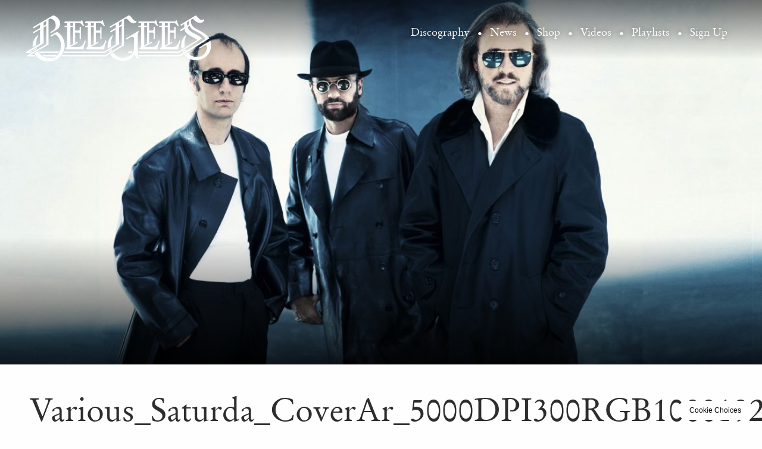

--- FILE ---
content_type: text/html; charset=UTF-8
request_url: https://www.beegees.com/get-saturday-night-fever-soundtrack-lp-reissue/various_saturda_coverar_5000dpi300rgb1000192128-2/
body_size: 27066
content:
<!doctype html>
<html class="no-js" lang="en-US" >
	<head>
		<meta charset="UTF-8" />
		<meta name="viewport" content="width=device-width, initial-scale=1.0" />
		<script type="text/javascript">window.PUSH_GLOBAL = {geo_ip_country: 'US', ip_lookup: 'varnish'};</script><meta name='robots' content='index, follow, max-image-preview:large, max-snippet:-1, max-video-preview:-1' />

<!-- Google Tag Manager for WordPress by gtm4wp.com -->
<script data-cfasync="false" data-pagespeed-no-defer>
	var gtm4wp_datalayer_name = "dataLayer";
	var dataLayer = dataLayer || [];
</script>
<!-- End Google Tag Manager for WordPress by gtm4wp.com -->
	<!-- This site is optimized with the Yoast SEO plugin v23.7 - https://yoast.com/wordpress/plugins/seo/ -->
	<title>Various_Saturda_CoverAr_5000DPI300RGB1000192128 (2) - Bee Gees</title>
	<link rel="canonical" href="https://www.beegees.com/get-saturday-night-fever-soundtrack-lp-reissue/various_saturda_coverar_5000dpi300rgb1000192128-2/" />
	<meta property="og:locale" content="en_US" />
	<meta property="og:type" content="article" />
	<meta property="og:title" content="Various_Saturda_CoverAr_5000DPI300RGB1000192128 (2) - Bee Gees" />
	<meta property="og:url" content="https://www.beegees.com/get-saturday-night-fever-soundtrack-lp-reissue/various_saturda_coverar_5000dpi300rgb1000192128-2/" />
	<meta property="og:site_name" content="Bee Gees" />
	<meta property="og:image" content="https://www.beegees.com/get-saturday-night-fever-soundtrack-lp-reissue/various_saturda_coverar_5000dpi300rgb1000192128-2" />
	<meta property="og:image:width" content="5000" />
	<meta property="og:image:height" content="5000" />
	<meta property="og:image:type" content="image/jpeg" />
	<meta name="twitter:card" content="summary_large_image" />
	<script type="application/ld+json" class="yoast-schema-graph">{"@context":"https://schema.org","@graph":[{"@type":"WebPage","@id":"https://www.beegees.com/get-saturday-night-fever-soundtrack-lp-reissue/various_saturda_coverar_5000dpi300rgb1000192128-2/","url":"https://www.beegees.com/get-saturday-night-fever-soundtrack-lp-reissue/various_saturda_coverar_5000dpi300rgb1000192128-2/","name":"Various_Saturda_CoverAr_5000DPI300RGB1000192128 (2) - Bee Gees","isPartOf":{"@id":"https://www.beegees.com/#website"},"primaryImageOfPage":{"@id":"https://www.beegees.com/get-saturday-night-fever-soundtrack-lp-reissue/various_saturda_coverar_5000dpi300rgb1000192128-2/#primaryimage"},"image":{"@id":"https://www.beegees.com/get-saturday-night-fever-soundtrack-lp-reissue/various_saturda_coverar_5000dpi300rgb1000192128-2/#primaryimage"},"thumbnailUrl":"https://www.beegees.com/wp-content/uploads/sites/739/2017/04/Various_Saturda_CoverAr_5000DPI300RGB1000192128-2.jpg","datePublished":"2017-04-27T18:59:23+00:00","dateModified":"2017-04-27T18:59:23+00:00","breadcrumb":{"@id":"https://www.beegees.com/get-saturday-night-fever-soundtrack-lp-reissue/various_saturda_coverar_5000dpi300rgb1000192128-2/#breadcrumb"},"inLanguage":"en-US","potentialAction":[{"@type":"ReadAction","target":["https://www.beegees.com/get-saturday-night-fever-soundtrack-lp-reissue/various_saturda_coverar_5000dpi300rgb1000192128-2/"]}]},{"@type":"ImageObject","inLanguage":"en-US","@id":"https://www.beegees.com/get-saturday-night-fever-soundtrack-lp-reissue/various_saturda_coverar_5000dpi300rgb1000192128-2/#primaryimage","url":"https://www.beegees.com/wp-content/uploads/sites/739/2017/04/Various_Saturda_CoverAr_5000DPI300RGB1000192128-2.jpg","contentUrl":"https://www.beegees.com/wp-content/uploads/sites/739/2017/04/Various_Saturda_CoverAr_5000DPI300RGB1000192128-2.jpg","width":5000,"height":5000},{"@type":"BreadcrumbList","@id":"https://www.beegees.com/get-saturday-night-fever-soundtrack-lp-reissue/various_saturda_coverar_5000dpi300rgb1000192128-2/#breadcrumb","itemListElement":[{"@type":"ListItem","position":1,"name":"Home","item":"https://www.beegees.com/"},{"@type":"ListItem","position":2,"name":"Get the &#8216;Saturday Night Fever&#8217; soundtrack LP reissue.","item":"https://www.beegees.com/get-saturday-night-fever-soundtrack-lp-reissue/"},{"@type":"ListItem","position":3,"name":"Various_Saturda_CoverAr_5000DPI300RGB1000192128 (2)"}]},{"@type":"WebSite","@id":"https://www.beegees.com/#website","url":"https://www.beegees.com/","name":"Bee Gees","description":"The Official Bee Gees Website","potentialAction":[{"@type":"SearchAction","target":{"@type":"EntryPoint","urlTemplate":"https://www.beegees.com/?s={search_term_string}"},"query-input":{"@type":"PropertyValueSpecification","valueRequired":true,"valueName":"search_term_string"}}],"inLanguage":"en-US"}]}</script>
	<!-- / Yoast SEO plugin. -->


<link rel='dns-prefetch' href='//ajax.googleapis.com' />
<link rel='dns-prefetch' href='//umg.theappreciationengine.com' />
<link rel='dns-prefetch' href='//s3.amazonaws.com' />
<link rel='dns-prefetch' href='//fonts.googleapis.com' />
<link rel='stylesheet' id='wp-block-library-css' href='https://www.beegees.com/wp-includes/css/dist/block-library/style.min.css?ver=6.6.4' type='text/css' media='all' />
<style id='classic-theme-styles-inline-css' type='text/css'>
/*! This file is auto-generated */
.wp-block-button__link{color:#fff;background-color:#32373c;border-radius:9999px;box-shadow:none;text-decoration:none;padding:calc(.667em + 2px) calc(1.333em + 2px);font-size:1.125em}.wp-block-file__button{background:#32373c;color:#fff;text-decoration:none}
</style>
<style id='global-styles-inline-css' type='text/css'>
:root{--wp--preset--aspect-ratio--square: 1;--wp--preset--aspect-ratio--4-3: 4/3;--wp--preset--aspect-ratio--3-4: 3/4;--wp--preset--aspect-ratio--3-2: 3/2;--wp--preset--aspect-ratio--2-3: 2/3;--wp--preset--aspect-ratio--16-9: 16/9;--wp--preset--aspect-ratio--9-16: 9/16;--wp--preset--color--black: #000000;--wp--preset--color--cyan-bluish-gray: #abb8c3;--wp--preset--color--white: #ffffff;--wp--preset--color--pale-pink: #f78da7;--wp--preset--color--vivid-red: #cf2e2e;--wp--preset--color--luminous-vivid-orange: #ff6900;--wp--preset--color--luminous-vivid-amber: #fcb900;--wp--preset--color--light-green-cyan: #7bdcb5;--wp--preset--color--vivid-green-cyan: #00d084;--wp--preset--color--pale-cyan-blue: #8ed1fc;--wp--preset--color--vivid-cyan-blue: #0693e3;--wp--preset--color--vivid-purple: #9b51e0;--wp--preset--gradient--vivid-cyan-blue-to-vivid-purple: linear-gradient(135deg,rgba(6,147,227,1) 0%,rgb(155,81,224) 100%);--wp--preset--gradient--light-green-cyan-to-vivid-green-cyan: linear-gradient(135deg,rgb(122,220,180) 0%,rgb(0,208,130) 100%);--wp--preset--gradient--luminous-vivid-amber-to-luminous-vivid-orange: linear-gradient(135deg,rgba(252,185,0,1) 0%,rgba(255,105,0,1) 100%);--wp--preset--gradient--luminous-vivid-orange-to-vivid-red: linear-gradient(135deg,rgba(255,105,0,1) 0%,rgb(207,46,46) 100%);--wp--preset--gradient--very-light-gray-to-cyan-bluish-gray: linear-gradient(135deg,rgb(238,238,238) 0%,rgb(169,184,195) 100%);--wp--preset--gradient--cool-to-warm-spectrum: linear-gradient(135deg,rgb(74,234,220) 0%,rgb(151,120,209) 20%,rgb(207,42,186) 40%,rgb(238,44,130) 60%,rgb(251,105,98) 80%,rgb(254,248,76) 100%);--wp--preset--gradient--blush-light-purple: linear-gradient(135deg,rgb(255,206,236) 0%,rgb(152,150,240) 100%);--wp--preset--gradient--blush-bordeaux: linear-gradient(135deg,rgb(254,205,165) 0%,rgb(254,45,45) 50%,rgb(107,0,62) 100%);--wp--preset--gradient--luminous-dusk: linear-gradient(135deg,rgb(255,203,112) 0%,rgb(199,81,192) 50%,rgb(65,88,208) 100%);--wp--preset--gradient--pale-ocean: linear-gradient(135deg,rgb(255,245,203) 0%,rgb(182,227,212) 50%,rgb(51,167,181) 100%);--wp--preset--gradient--electric-grass: linear-gradient(135deg,rgb(202,248,128) 0%,rgb(113,206,126) 100%);--wp--preset--gradient--midnight: linear-gradient(135deg,rgb(2,3,129) 0%,rgb(40,116,252) 100%);--wp--preset--font-size--small: 13px;--wp--preset--font-size--medium: 20px;--wp--preset--font-size--large: 36px;--wp--preset--font-size--x-large: 42px;--wp--preset--spacing--20: 0.44rem;--wp--preset--spacing--30: 0.67rem;--wp--preset--spacing--40: 1rem;--wp--preset--spacing--50: 1.5rem;--wp--preset--spacing--60: 2.25rem;--wp--preset--spacing--70: 3.38rem;--wp--preset--spacing--80: 5.06rem;--wp--preset--shadow--natural: 6px 6px 9px rgba(0, 0, 0, 0.2);--wp--preset--shadow--deep: 12px 12px 50px rgba(0, 0, 0, 0.4);--wp--preset--shadow--sharp: 6px 6px 0px rgba(0, 0, 0, 0.2);--wp--preset--shadow--outlined: 6px 6px 0px -3px rgba(255, 255, 255, 1), 6px 6px rgba(0, 0, 0, 1);--wp--preset--shadow--crisp: 6px 6px 0px rgba(0, 0, 0, 1);}:where(.is-layout-flex){gap: 0.5em;}:where(.is-layout-grid){gap: 0.5em;}body .is-layout-flex{display: flex;}.is-layout-flex{flex-wrap: wrap;align-items: center;}.is-layout-flex > :is(*, div){margin: 0;}body .is-layout-grid{display: grid;}.is-layout-grid > :is(*, div){margin: 0;}:where(.wp-block-columns.is-layout-flex){gap: 2em;}:where(.wp-block-columns.is-layout-grid){gap: 2em;}:where(.wp-block-post-template.is-layout-flex){gap: 1.25em;}:where(.wp-block-post-template.is-layout-grid){gap: 1.25em;}.has-black-color{color: var(--wp--preset--color--black) !important;}.has-cyan-bluish-gray-color{color: var(--wp--preset--color--cyan-bluish-gray) !important;}.has-white-color{color: var(--wp--preset--color--white) !important;}.has-pale-pink-color{color: var(--wp--preset--color--pale-pink) !important;}.has-vivid-red-color{color: var(--wp--preset--color--vivid-red) !important;}.has-luminous-vivid-orange-color{color: var(--wp--preset--color--luminous-vivid-orange) !important;}.has-luminous-vivid-amber-color{color: var(--wp--preset--color--luminous-vivid-amber) !important;}.has-light-green-cyan-color{color: var(--wp--preset--color--light-green-cyan) !important;}.has-vivid-green-cyan-color{color: var(--wp--preset--color--vivid-green-cyan) !important;}.has-pale-cyan-blue-color{color: var(--wp--preset--color--pale-cyan-blue) !important;}.has-vivid-cyan-blue-color{color: var(--wp--preset--color--vivid-cyan-blue) !important;}.has-vivid-purple-color{color: var(--wp--preset--color--vivid-purple) !important;}.has-black-background-color{background-color: var(--wp--preset--color--black) !important;}.has-cyan-bluish-gray-background-color{background-color: var(--wp--preset--color--cyan-bluish-gray) !important;}.has-white-background-color{background-color: var(--wp--preset--color--white) !important;}.has-pale-pink-background-color{background-color: var(--wp--preset--color--pale-pink) !important;}.has-vivid-red-background-color{background-color: var(--wp--preset--color--vivid-red) !important;}.has-luminous-vivid-orange-background-color{background-color: var(--wp--preset--color--luminous-vivid-orange) !important;}.has-luminous-vivid-amber-background-color{background-color: var(--wp--preset--color--luminous-vivid-amber) !important;}.has-light-green-cyan-background-color{background-color: var(--wp--preset--color--light-green-cyan) !important;}.has-vivid-green-cyan-background-color{background-color: var(--wp--preset--color--vivid-green-cyan) !important;}.has-pale-cyan-blue-background-color{background-color: var(--wp--preset--color--pale-cyan-blue) !important;}.has-vivid-cyan-blue-background-color{background-color: var(--wp--preset--color--vivid-cyan-blue) !important;}.has-vivid-purple-background-color{background-color: var(--wp--preset--color--vivid-purple) !important;}.has-black-border-color{border-color: var(--wp--preset--color--black) !important;}.has-cyan-bluish-gray-border-color{border-color: var(--wp--preset--color--cyan-bluish-gray) !important;}.has-white-border-color{border-color: var(--wp--preset--color--white) !important;}.has-pale-pink-border-color{border-color: var(--wp--preset--color--pale-pink) !important;}.has-vivid-red-border-color{border-color: var(--wp--preset--color--vivid-red) !important;}.has-luminous-vivid-orange-border-color{border-color: var(--wp--preset--color--luminous-vivid-orange) !important;}.has-luminous-vivid-amber-border-color{border-color: var(--wp--preset--color--luminous-vivid-amber) !important;}.has-light-green-cyan-border-color{border-color: var(--wp--preset--color--light-green-cyan) !important;}.has-vivid-green-cyan-border-color{border-color: var(--wp--preset--color--vivid-green-cyan) !important;}.has-pale-cyan-blue-border-color{border-color: var(--wp--preset--color--pale-cyan-blue) !important;}.has-vivid-cyan-blue-border-color{border-color: var(--wp--preset--color--vivid-cyan-blue) !important;}.has-vivid-purple-border-color{border-color: var(--wp--preset--color--vivid-purple) !important;}.has-vivid-cyan-blue-to-vivid-purple-gradient-background{background: var(--wp--preset--gradient--vivid-cyan-blue-to-vivid-purple) !important;}.has-light-green-cyan-to-vivid-green-cyan-gradient-background{background: var(--wp--preset--gradient--light-green-cyan-to-vivid-green-cyan) !important;}.has-luminous-vivid-amber-to-luminous-vivid-orange-gradient-background{background: var(--wp--preset--gradient--luminous-vivid-amber-to-luminous-vivid-orange) !important;}.has-luminous-vivid-orange-to-vivid-red-gradient-background{background: var(--wp--preset--gradient--luminous-vivid-orange-to-vivid-red) !important;}.has-very-light-gray-to-cyan-bluish-gray-gradient-background{background: var(--wp--preset--gradient--very-light-gray-to-cyan-bluish-gray) !important;}.has-cool-to-warm-spectrum-gradient-background{background: var(--wp--preset--gradient--cool-to-warm-spectrum) !important;}.has-blush-light-purple-gradient-background{background: var(--wp--preset--gradient--blush-light-purple) !important;}.has-blush-bordeaux-gradient-background{background: var(--wp--preset--gradient--blush-bordeaux) !important;}.has-luminous-dusk-gradient-background{background: var(--wp--preset--gradient--luminous-dusk) !important;}.has-pale-ocean-gradient-background{background: var(--wp--preset--gradient--pale-ocean) !important;}.has-electric-grass-gradient-background{background: var(--wp--preset--gradient--electric-grass) !important;}.has-midnight-gradient-background{background: var(--wp--preset--gradient--midnight) !important;}.has-small-font-size{font-size: var(--wp--preset--font-size--small) !important;}.has-medium-font-size{font-size: var(--wp--preset--font-size--medium) !important;}.has-large-font-size{font-size: var(--wp--preset--font-size--large) !important;}.has-x-large-font-size{font-size: var(--wp--preset--font-size--x-large) !important;}
:where(.wp-block-post-template.is-layout-flex){gap: 1.25em;}:where(.wp-block-post-template.is-layout-grid){gap: 1.25em;}
:where(.wp-block-columns.is-layout-flex){gap: 2em;}:where(.wp-block-columns.is-layout-grid){gap: 2em;}
:root :where(.wp-block-pullquote){font-size: 1.5em;line-height: 1.6;}
</style>
<link rel='stylesheet' id='push-global-css' href='https://www.beegees.com/wp-content/plugins/push-global/public/css/push-global-public.css?ver=1.2.42' type='text/css' media='all' />
<link rel='stylesheet' id='main-stylesheet-css' href='https://www.beegees.com/wp-content/themes/beegees_beegees/assets/css/main.css?ver=2.9.6' type='text/css' media='all' />
<link rel='stylesheet' id='google-fonts-css' href='https://fonts.googleapis.com/css?family=Open+Sans&#038;ver=2.9.0' type='text/css' media='all' />
<link rel='stylesheet' id='ae_frontend_css-css' href='https://www.beegees.com/wp-content/plugins/appreciation-engine-social-sign-in/css/ae_frontend.css?ver=2.14.37' type='text/css' media='all' />
<link rel='stylesheet' id='ae_frontend_font_awesome_css-css' href='https://www.beegees.com/wp-content/plugins/appreciation-engine-social-sign-in/css/font-awesome/css/fontawesome.min.css?ver=5.15.4' type='text/css' media='all' />
<link rel='stylesheet' id='ae_frontend_font_awesome_brands_css-css' href='https://www.beegees.com/wp-content/plugins/appreciation-engine-social-sign-in/css/font-awesome/css/brands.min.css?ver=5.15.4' type='text/css' media='all' />
<link rel='stylesheet' id='ae_frontend_font_awesome_solid_css-css' href='https://www.beegees.com/wp-content/plugins/appreciation-engine-social-sign-in/css/font-awesome/css/solid.min.css?ver=5.15.4' type='text/css' media='all' />
<link rel='stylesheet' id='ae_frontend_font_awesome_v4_shims_css-css' href='https://www.beegees.com/wp-content/plugins/appreciation-engine-social-sign-in/css/font-awesome/css/v4-shims.min.css?ver=5.15.4' type='text/css' media='all' />
<link rel='stylesheet' id='intl-tel-input-css' href='https://www.beegees.com/wp-content/plugins/appreciation-engine-social-sign-in/css/intl-tel-input/intlTelInput.min.css?ver=2.14.37' type='text/css' media='all' />
<link rel='stylesheet' id='jquery-modal-css-css' href='https://www.beegees.com/wp-content/plugins/appreciation-engine-social-sign-in/libraries/jquery-modal/jquery.modal.css?ver=2.14.37' type='text/css' media='all' />
<link rel='stylesheet' id='umgecrm-frontend-style-css' href='https://www.beegees.com/wp-content/plugins/umg-ecrm/assets/css/frontend.css?ver=0.7.31' type='text/css' media='all' />
<script type="text/javascript" src="//ajax.googleapis.com/ajax/libs/jquery/2.1.0/jquery.min.js?ver=2.1.0" id="jquery-js"></script>
<script type="text/javascript" src="https://www.beegees.com/wp-content/plugins/push-global/public/js/push-global-public.js?ver=1.2.42" id="push-global-js"></script>
<script type="text/javascript" id="push-global-autocolor-js-extra">
/* <![CDATA[ */
var PUSH_AUTOCOLOR = {"elementSelectors":["#_evidon-collapse-message","#_evidon-decline-button","#_evidon-accept-button","#_evidon-option-button","#_evidon-message","#_evidon-message a"]};
/* ]]> */
</script>
<script type="text/javascript" src="https://www.beegees.com/wp-content/plugins/push-global/public/js/autocolor/autocolor.js?ver=1.2.42" id="push-global-autocolor-js"></script>
<script type="text/javascript" src="https://www.beegees.com/wp-content/plugins/appreciation-engine-social-sign-in/js/int-tel-input/intlTelInput.min.js?ver=2.14.37" id="intl-tel-input-js"></script>
<script type="text/javascript" src="https://www.beegees.com/wp-content/plugins/appreciation-engine-social-sign-in/js/int-tel-input/utils.js?ver=2.14.37" id="intl-tel-input-utils-js"></script>
<script type="text/javascript" id="ae-wp-frontend-js-extra">
/* <![CDATA[ */
var intlTelInputData = {"smsCountries":{"1":[]}};
/* ]]> */
</script>
<script type="text/javascript" src="https://www.beegees.com/wp-content/plugins/appreciation-engine-social-sign-in/js/ae_wp_frontend.js?ver=2.14.37" id="ae-wp-frontend-js"></script>
<script type="text/javascript" src="https://umg.theappreciationengine.com/w-v1.8/js/4?ver=6.6.4" id="ae-js-js"></script>
<script type="text/javascript" id="ae-wp-js-js-extra">
/* <![CDATA[ */
var AEJSWP = {"plugin_version":"2.14.37","ajaxurl":"https:\/\/www.beegees.com\/wp-admin\/admin-ajax.php","ajax_action_login":"ae_social_signin_user_login_ajax","redirect_action_login":"ae_social_signin_user_login_redirect","ajax_action_get_logout_url":"ae_social_signin_get_logout_url_ajax","ajax_action_send_user_optins":"ae_social_signin_send_user_optins","ajax_action_user_check_captcha":"ae_social_signin_user_check_captcha","login_status_messages":["fail","WordPress user created & logged-in","WordPress user found & logged-in","WordPress user found, but not logged-in (logged-in session disabled)","WordPress user created, but not logged-in (logged-in session disabled)","WordPress user record creation disabled"],"login_fail_status_messages":["","Unspecified error","No access token","AE API error","Missing miniumum required fields (AEUserID, Username or Email)","More than 1 WordPress user record with this AE_User_ID! Doing nothing - contact an admin!","Cannot create the WordPress user account - you have not been signed-in.<br\/><br\/>This can occur if you have another Admin user account on this WordPress install with the same email or username.<br\/><br\/>Please signup with a different email and\/or username.","A WordPress user is already logged in, please log-out first","Email not yet verified"],"ae_js_path":"https:\/\/umg.theappreciationengine.com\/w-v1.8\/js\/4","debug":"","flow_type":"detect","extra_fields_screen":"after","extra_fields":{"email":{"required":true,"label":"email"},"username":{"required":true,"label":"username"},"password":{"label":"password"}},"minimum_age":"","analytics_tracking_delegate":"trackingDelegate.AEConnect","services":"facebook,twitter,youtube,spotify,tumblr","flow_css":"https:\/\/s3.amazonaws.com\/umg-ae-static-assets\/umg-ae-wp-global-default.css","verify_email":"","flow_text":{"login_header":"Sign in with your social network account","register_header":"Sign in with your social network account","error_header":"Sorry, there seems to be a problem","add_info_header":"Additional Information","add_info_button":"Submit","forgot_password_link":"Forgot password?","recover_password_link":"Recover Password","have_account_link":"Already have an account?","need_help_link":"need help?","create_account_link":"create an account","verify_email_header":"Verify Email","verify_email_sent":"A verification email will be sent to","verify_email_instructions":"Please click the link in the email to confirm your address and continue.","verify_email_success_button":"OK","verify_email_retry_button":"Retry","verify_email_success_header":"Success.","verify_email_success_message":"Your email was successfully verified.","verify_email_error_header":"Sorry.","verify_email_error_message":"That is not a valid activation url, or the url has expired. Please double check your email, or trigger a new activation email.","reset_pw_header":"Reset Password","reset_pw_sent":"A verification email will be sent to","reset_pw_instructions":"Please click the link in the email to confirm your address and reset your password.","reset_pw_button":"Submit","reset_pw_confirm_header":"Reset Password - Confirm","reset_pw_confirm_instructions":"Please enter a new password...","reset_pw_confirm_button":"Confirm","reset_pw_done_header":"Reset Password - Done!","reset_pw_done_message":"Your password has been reset.","reset_pw_done_button":"OK"},"no_email":"","hide_email_form":"","social_first":"1","ae_logout_url":"https:\/\/umg.theappreciationengine.com\/brand\/umg\/logout?auth_method=direct&return_url=https%3A%2F%2Fwww.beegees.com%2Fget-saturday-night-fever-soundtrack-lp-reissue%2Fvarious_saturda_coverar_5000dpi300rgb1000192128-2%2F","ae_logout_url_bare":"https:\/\/umg.theappreciationengine.com\/brand\/umg\/logout?auth_method=direct","wp_logout_url":"https:\/\/umg.theappreciationengine.com\/brand\/umg\/logout?auth_method=direct&return_url=https:\/\/www.beegees.com\/wp-login.php?action=logout&redirect_to=https%3A%2F%2Fwww.beegees.com%2Fget-saturday-night-fever-soundtrack-lp-reissue%2Fvarious_saturda_coverar_5000dpi300rgb1000192128-2%2F&_wpnonce=a874849e35","return_url":"https:\/\/www.beegees.com\/wp-admin\/admin-ajax.php?action=ae_social_signin_user_login_redirect&return_url=https%3A%2F%2Fwww.beegees.com%2Fget-saturday-night-fever-soundtrack-lp-reissue%2Fvarious_saturda_coverar_5000dpi300rgb1000192128-2%2F","login_redirect_url":"","user_logged_in":"","email_format":{"background_color":"","font_size":"14","font_family":"arial","font_color":"#000000","show_header":"1","header_background_color":"#474747","header_font_color":"","image_url":"https:\/\/s3.amazonaws.com\/umg-ae-static-assets\/1x1px.gif","reset_pw_email_subject":"Password Reset Request for www.beegees.com","reset_pw_email_message":"We have received a password reset request for this e-mail address to login to the above site.  Click the following link to authorise and receive your new password. <br><br>  For help please contact info@umusic.com <br><br> Privacy Policy: https:\/\/privacypolicy.umusic.com\/privacy.html","reset_pw_email_link":"Reset Password","verify_email_subject":"Verify  Email Request for www.beegees.com","verify_email_message":"Click the link below to verify that you used this email address to login or register. <br><br> We need your verification to ensure that no-one is using your email address without your permission. <br><br> You will not be sent any marketing unless you opt in to do so","verify_email_link":"Verify Email","show_footer":"1","footer_background_color":"#474747","footer_font_color":"","logo_img_url":"https:\/\/s3.amazonaws.com\/umg-ae-static-assets\/umg-logo.jpg","logo_link":"","copyright":"Universal Music Group"},"sso_type":"disabled","validation_target":"widget","ajax_login":"","ajax_update_class":"ae-wp-ajax-update","disable_logged_in_session":"","disable_wp_user_record":"","logged_in_salutation":"Welcome, {USERNAME}","auth_connected":"Already Connected","widget_cta":"Sign In","profile_link":"","profile_link_url":"","logout_link":"Sign Out","extra_info":{"global":{"bottom":{"text":"<a href=\"https:\/\/privacypolicy.umusic.com\" target=\"_blank\">Privacy Policy<\/a> | <a href=\"https:\/\/privacypolicy.umusic.com\/terms\" target=\"_blank\">Terms &amp; Conditions<\/a>"}}},"date_format":"MM-DD-YYYY","aejsready_handlers":[],"mailingListFormCompletedCallbacks":[],"event_waiters":{},"data_filters":{},"custom_forms":{"1":{"id":1,"type_id":"2","page_url":"","modal_display":"0","modal_display_cta":"Newsletter Sign Up","recaptcha_key":"","block_signup_submit":"2","block_login_redirect":false,"signin_options":{"2":{"id":99,"ae-slug":"","ae-service":"","label":"Email","enabled":true}},"expanded_email":"1","opt_ins":{"1":{"id":"1","label":"Subscribe me to the Bee Gees newsletter","optin-type":"email","casl_label":"Subscribe me to the Bee Gees newsletter","pre_checked":0},"2":{"id":"2","label":"Subscribe me to the UME newsletter","optin-type":"email","casl_label":"Subscribe me to the UME newsletter","pre_checked":0}},"opt_ins_position":"above","opt_ins_email_label":"Sign up to receive email updates and offers from:","opt_ins_sms_label":"Sign up to receive sms updates and offers from:","opt_ins_terms":"<div id=\"terms\" style=\"overflow: auto;display: block;margin: 0 auto;line-height: 30px;font-size: 9px;padding: 0px 0 12px;text-align: center\">\r\n<a href=\"https:\/\/privacypolicy.umusic.com\" target=\"_blank\">Privacy Policy<\/a> |\r\n<a href=\"https:\/\/privacypolicy.umusic.com\/terms\" target=\"_blank\">Terms &amp; Conditions<\/a><\/div>","opt_ins_all_terms":"","opt_ins_casl_all_terms":"","opt_ins_casl_enabled":"1","opt_ins_casl_terms":"<div id=\"terms\" style=\"overflow: auto;display: block;margin: 0 auto;line-height: 30px;font-size: 9px;padding: 0px 0 12px;text-align: center\">\r\n<a href=\"https:\/\/privacypolicy.umusic.com\" target=\"_blank\">Privacy Policy<\/a> |\r\n<a href=\"https:\/\/privacypolicy.umusic.com\/terms\" target=\"_blank\">Terms &amp; Conditions<\/a><\/div>","opt_ins_sms":"","opt_ins_casl_sms":"","flow_labels":{"signin_title":"SIGN-IN TO THE SITE","additional_info_title":"WE NEED A LITTLE MORE INFO...","mailing_list_success":"Thank you for signing up!","login_button":"Login","register_button":"Submit","cancel_button":"Cancel","forgot_password":"Forgot Password?","not_registered":"Not yet registered?","already_registered":"Already registered?","verify_email_title":"THANK YOU!","verify_email_instructions":"Thank you for registering! We have sent a confirmation email to {USEREMAIL}. Click the link to confirm your email address.Please check your spam folder for the email, if it does not arrive, click this link...","verify_email_resend_link":"resend verification email","reset_password_title":"RESET YOUR PASSWORD","reset_password_instructions":"Please enter your email address and we will send you an email to verify your account and reset your password.","reset_password_instructions_sent":"Click the link in the email to verify and reset your password","reset_password_button":"RESET","reset_password_login_link":"Login with your existing account","reset_password_register_link":"Register for a new account","enter_new_password_instructions":"Please enter a new password","reset_password_confirm_password_label":"ae_social_signin_cform_label_reset_password_confirm_password_label_1","update_password_button":"RESET","reset_password_success_message":"Your password has been updated!","email_form_divider_title":"","form_error_captcha_incomplete":"Please complete the Captcha","form_error_incomplete":"Please complete the form","form_error_incomplete_optins":"Please select one of the Sign-up options","form_error_age_check_fail":"Sorry, you are not allowed to register","form_error_account_exists":"Email account already exists with a different password, please use the login form to sign-in","form_error_no_account":"No account exists with those credentials","form_error_email_not_found":"No account found with that email"},"field_labels":{"email":"email","password":"password","username":"username","firstname":"first name","surname":"last name","gender":"gender","birthdate":"birthdate (dd-mm-yyyy)","address":"address (main)","addressline2":"address (apt, etc)","city":"city","state":"state \/ province \/ region","country":"choose country","postcode":"zip or postal code","homephone":"home phone #","mobilephone":"mobile phone #","website":"website or blog","bio":"tell us about yourself...","password-confirm":"confirm password"},"appearance":{"header_img":"","header_attachment_id":"","bg_color":"","bg_img":"","inherit_fonts":"1","inherit_font_weight":"inherit","inherit_font_size":"","register_button_top_colour":"","register_button_bottom_colour":"","register_button_border_colour":"","center_align_cform_title":"1","title_text_colour":"#ffffff","warning_text_colour":"","title_text_size":"","social_button_text_size":"","form_text_colour":"#ffffff"},"date_format":"DD-MM-YYYY","form_fields":{"firstname":{"FirstName":"0"},"email":{"Email":"0"},"country":{"Country":"1"}}}},"aejs_async_load":"","disable_jquery_modal_enqueue":"","safari_incognito_error":"Hello, trying to sign up?<br\/>It looks like you're using private browsing mode on Safari. You can disable private browsing on Safari, or use private browsing in Chrome\/Firefox to sign up!","cookies_disabled_error":"Hello, trying to sign up?<br\/>It looks like cookies are disabled in your browser. Enable cookies to sign up!","customForms":[],"vv_auto_post_enabled":""};
/* ]]> */
</script>
<script type="text/javascript" src="https://www.beegees.com/wp-content/plugins/appreciation-engine-social-sign-in/js/min/ae_wp-min.js?ver=2.14.37" id="ae-wp-js-js"></script>
<script type="text/javascript" src="https://www.beegees.com/wp-content/plugins/appreciation-engine-social-sign-in/libraries/parsley/js/parsley.min.js?ver=2.14.37" id="parsley-js-js"></script>
<script type="text/javascript" src="https://www.beegees.com/wp-content/plugins/appreciation-engine-social-sign-in/libraries/jquery-modal/jquery.modal.min.js?ver=2.14.37" id="jquery-modal-js"></script>
<script type="text/javascript" src="https://s3.amazonaws.com/umg-analytics/umgaal.min.js?ver=1.0" id="umg-aal-js-js"></script>
<script type="text/javascript" id="umg-aal-wp-js-js-extra">
/* <![CDATA[ */
var UMGAALWP = {"debug_enabled":"0","plugins":{"ae_connect":true,"umg_ecrm":true,"ae_social_follow":false,"nextgen_gallery":false,"login_for_content":false,"subscriptions":false,"new_royalslider":false,"add_this":false,"umg_live":false,"epoch":false,"gigpress":false,"bands_in_town":false,"revslider":false,"stackla":false},"services":{"you_tube":true},"party_service_id":"","party_service_name":""};
/* ]]> */
</script>
<script type="text/javascript" src="https://www.beegees.com/wp-content/plugins/umg-aal/js/umg-aal-wp.js?ver=1.2" id="umg-aal-wp-js-js"></script>
<link rel="https://api.w.org/" href="https://www.beegees.com/wp-json/" /><link rel="alternate" title="JSON" type="application/json" href="https://www.beegees.com/wp-json/wp/v2/media/1386" /><link rel="alternate" title="oEmbed (JSON)" type="application/json+oembed" href="https://www.beegees.com/wp-json/oembed/1.0/embed?url=https%3A%2F%2Fwww.beegees.com%2Fget-saturday-night-fever-soundtrack-lp-reissue%2Fvarious_saturda_coverar_5000dpi300rgb1000192128-2%2F" />
<link rel="alternate" title="oEmbed (XML)" type="text/xml+oembed" href="https://www.beegees.com/wp-json/oembed/1.0/embed?url=https%3A%2F%2Fwww.beegees.com%2Fget-saturday-night-fever-soundtrack-lp-reissue%2Fvarious_saturda_coverar_5000dpi300rgb1000192128-2%2F&#038;format=xml" />
<meta name="robots" content="noimageai">
<meta name="robots" content="noai">
<style>@media(max-width:500px){#js-smoothstate > div > div > div > section > a > div > div > div.hero--image.hero--special.hero__home.kenburns-top{
    background-image: url(https://www.beegees.com/wp-content/uploads/sites/739/2021/04/mobile_2.jpg) !important;
}
}
	.release-hero--spotify-follow{ display: none !important; }
</style>
<!-- Google Tag Manager for WordPress by gtm4wp.com -->
<!-- GTM Container placement set to footer -->
<script data-cfasync="false" data-pagespeed-no-defer>
	var dataLayer_content = {"pagePostType":"attachment","pagePostType2":"single-attachment"};
	dataLayer.push( dataLayer_content );
</script>
<script data-cfasync="false" data-pagespeed-no-defer>
(function(w,d,s,l,i){w[l]=w[l]||[];w[l].push({'gtm.start':
new Date().getTime(),event:'gtm.js'});var f=d.getElementsByTagName(s)[0],
j=d.createElement(s),dl=l!='dataLayer'?'&l='+l:'';j.async=true;j.src=
'//www.googletagmanager.com/gtm.js?id='+i+dl;f.parentNode.insertBefore(j,f);
})(window,document,'script','dataLayer','GTM-TCW6ZFV');
</script>
<!-- End Google Tag Manager for WordPress by gtm4wp.com -->		<style type="text/css" id="wp-custom-css">
			/*
You can add your own CSS here.

Click the help icon above to learn more.
*/

.ae-cform-title {
display: none;
}

.social-links {display: none;}

#js-smoothstate > div > div > div > div.mailing-list-signup-container > div > div.mailing-list-signup-intro > div {color: #FFF;}

.ae-cform-optin-label {
	color: #FFF;
}	

#js-smoothstate > div > div > div > section > a > div > div > div.hero--image.hero--special.hero__home.kenburns-top {
	background-size:100%;
	background-position:bottom;
	background-color:#7fb8c9;
}

.releases-era-toggle {display: none !important;}

#js-smoothstate > div > div > div > section > div.hero.release-hero > div > div.release-hero--copy-wrapper > div > ul > li.release-hero--btn-buy {display: none;}		</style>
		
		<link rel="apple-touch-icon" sizes="180x180" href="https://www.beegees.com/wp-content/themes/beegees_beegees/assets/favicons/apple-touch-icon.png">
		<link rel="icon" type="image/png" href="https://www.beegees.com/wp-content/themes/beegees_beegees/assets/favicons/favicon-32x32.png" sizes="32x32">
		<link rel="icon" type="image/png" href="https://www.beegees.com/wp-content/themes/beegees_beegees/assets/favicons/favicon-16x16.png" sizes="16x16">
		<link rel="manifest" href="https://www.beegees.com/wp-content/themes/beegees_beegees/assets/favicons/manifest.json">
		<link rel="mask-icon" href="https://www.beegees.com/wp-content/themes/beegees_beegees/assets/favicons/safari-pinned-tab.svg" color="#5bbad5">
		<link rel="shortcut icon" href="https://www.beegees.com/wp-content/themes/beegees_beegees/assets/favicons/favicon.ico">
		<meta name="msapplication-config" content="https://www.beegees.com/wp-content/themes/beegees_beegees/assets/favicons/browserconfig.xml">
		<meta name="theme-color" content="#000000">
		
		<script src="https://apis.google.com/js/platform.js"></script>

		<link rel="stylesheet" id="google-fonts-css" href="https://www.beegees.com/wp-content/themes/beegees_beegees/assets/css/animation-setup.css" type="text/css" media="all">
		<style>
			body.home .hero--content h1, body.blog .hero--content h1 {
			    float: none;
			}
		</style>

	</head>
	<body class="attachment attachment-template-default single single-attachment postid-1386 attachmentid-1386 attachment-jpeg offcanvas">

	<div id="grid-tool" style="z-index: 999;">
	
	<div class="gt-container">

		<div class="gt-row row">

			<div class="gt-column small-1 columns">&nbsp;</div>
			
			<div class="gt-column small-1 columns">&nbsp;</div>
			
			<div class="gt-column small-1 columns">&nbsp;</div>
			
			<div class="gt-column small-1 columns">&nbsp;</div>
			
			<div class="gt-column small-1 columns">&nbsp;</div>
			
			<div class="gt-column small-1 columns">&nbsp;</div>
			
			<div class="gt-column small-1 columns">&nbsp;</div>
			
			<div class="gt-column small-1 columns">&nbsp;</div>
			
			<div class="gt-column small-1 columns">&nbsp;</div>
			
			<div class="gt-column small-1 columns">&nbsp;</div>
			
			<div class="gt-column small-1 columns">&nbsp;</div>
			
			<div class="gt-column small-1 columns">&nbsp;</div>

		</div>

	</div>

</div>
	<div id="transition-clip" class="transition-clip">

	<div id="transition-wrapper" class="transition-wrapper">

		<div class="transition-solid-block"></div>

		<div class="transition-wrapper-logo">
			<div id="transition-logo" class="transition-logo">
				<svg id="logoforswipe" xmlns="http://www.w3.org/2000/svg" xmlns:xlink="http://www.w3.org/1999/xlink" viewBox="0 0 340 90">
  <defs>
    <clipPath id="clip-path">
      <path d="M310,62.56a1.08,1.08,0,0,0,1,1.1,1,1,0,0,0,.52-.14c.34-.22,8.6-5.55,9.39-6a1.92,1.92,0,0,1,2-.13,3,3,0,0,1,1.13,2.6,20.19,20.19,0,0,1-5,14c-3.19,3.44-7.54,5.19-12.92,5.19a19.83,19.83,0,0,1-16.1-8.42L284,74.68c5.05,7.06,12.81,10.76,21.94,10.43,9.35-.35,23.78-7.22,25.22-24.72A27.94,27.94,0,0,0,330,49.28l-19.38,12.3A1.12,1.12,0,0,0,310,62.56Z" fill="none"/>
    </clipPath>
    <clipPath id="clip-path-2">
      <path d="M286.73,64.74l-6,3.87q.36.91.77,1.78l6-3.88Q287.09,65.64,286.73,64.74Z" fill="none"/>
    </clipPath>
    <clipPath id="clip-path-3">
      <path d="M286.85,39.34c-.13-.08-.49-.28-1.48.71-.65.64-6.34,6.62-6.61,17.68a27.24,27.24,0,0,0,.61,6.38l6-3.83a29.22,29.22,0,0,1-.73-6.43A31.92,31.92,0,0,1,287,40.64C287.21,40.27,287.31,39.6,286.85,39.34Z" fill="none"/>
    </clipPath>
    <clipPath id="clip-path-4">
      <path d="M191.51,71.81A17.52,17.52,0,0,0,193,69.07h-6.84a1.37,1.37,0,0,0,0,2.75Z" fill="none"/>
    </clipPath>
    <clipPath id="clip-path-5">
      <path d="M277.22,29.47a1.41,1.41,0,0,0,1.37,1.44,1.31,1.31,0,0,0,.64-.16l5.48-3.55.08.91c.61,6.65,8.29,10.9,14.45,14.31,3.11,1.72,5.79,3.21,7.28,4.78l.48.51L273.7,69.08H203.2c0,1,0,1.92,0,2.74l70.46,0L315.19,45c-2.29-3.42-6.94-5.9-11.45-8.29-6.11-3.24-12.42-6.59-13.69-12.55l-.08-.4,3.76-2.43.2.72c1.32,4.87,6.58,7.66,12.14,10.6,6.06,3.21,12.33,6.53,15,13l.18.45L275.87,75.36h-.15l-72.5,0c0,.27,0,.44,0,.5,0,.35,0,.66,0,1a10,10,0,0,0,0,1.26c35.28,0,70.76,0,73.37,0L328.18,45c-3-6.61-11.77-11.58-16-14l-.69-.39-2.33-1.32c-5.74-3.25-8.9-5-11.3-8.45-2-2.86-1.91-6.83-1.85-8.74,0-.24,0-.45,0-.61,0-.8,0-1.38.93-1.84.22-.11.77-.43,1.31-.74,1-.57,1.78-.33,2.67.82,3.23,4.15,6.62,6.15,10.66,6.27,3.55.11,6.87-2.08,7.65-4.12.56-1.45.2-2.18,0-2.34-.34-.3-.71-.16-1.31.23a4.8,4.8,0,0,1-2.72.85,5.51,5.51,0,0,1-4.35-1.76c-.6-.63-4.36-4.89-5.11-5.74-.94-1.06-1.77-.59-2.69.08-.73.54-23.79,15-24.77,15.6a1.28,1.28,0,0,0-.68,1.14,1.23,1.23,0,0,0,1.2,1.26,1.16,1.16,0,0,0,.6-.17l4.75-3.11.08,6.26-6.24,4A1.44,1.44,0,0,0,277.22,29.47ZM292.5,12.65l.14,6.32L289,21.25,288.84,15Z" fill="none"/>
    </clipPath>
    <clipPath id="clip-path-6">
      <path d="M241.54,16.84h3.08v4.54H241.2a1.33,1.33,0,0,0,0,2.65h3.41V59.31a2.24,2.24,0,0,1-.9,1.68c-.12.11-.27.24-.44.39-.59.5-1.41,1.18-1.41,1.93,0,.93,0,1.81,2.19,1.81h.15c2.42,0,25.69-.05,29.62-.05a24.15,24.15,0,0,1,1-7.1c.43-1.34.89-2.42,1.28-3.38a18,18,0,0,0,1-2.7,4.11,4.11,0,0,0,0-2.83.8.8,0,0,0-.61-.37l-.24,0c-.58,0-.74.35-1,1.29l-.09.32,0,.08c-2.18,7-5.95,10.58-11.21,10.58h-14l1.81-1.06c4.25-2.49,10.73-6.32,11.17-6.64l.06,0a1.19,1.19,0,0,0,.61-1,1,1,0,0,0-1-1.05,1,1,0,0,0-.56.18l-3.07,2-.05-19.4,5.58,0a2.08,2.08,0,0,1,2.25,2.33c0,.07,0,7.32,0,8.77a1.22,1.22,0,0,0,.15.52,1.15,1.15,0,0,0,1.57.44,1.22,1.22,0,0,0,.6-1.09c0-.09,0-.25,0-.56,0-.91,0-3.18,0-8.71,0-5.3,0-8.44,0-9.88,0-.57,0-.88,0-1a1.23,1.23,0,0,0-.6-1.11,1.15,1.15,0,0,0-1.57.44,1.24,1.24,0,0,0-.16.55c0,1.95,0,2.94,0,3.48h0l0,.29a1.78,1.78,0,0,1-1.89,1.65l-5.95,0,0-13.29h.54c4.45,0,7,0,7.42,0A3.26,3.26,0,0,1,269.51,18l.1.11c.15.15.44.51.9,1.09s1.29,1.61,1.71,2a2.44,2.44,0,0,0,1.56.94,1,1,0,0,0,.53-.16.5.5,0,0,0,.26-.36,2.65,2.65,0,0,0-.55-1.54L274,20a21.15,21.15,0,0,1-2.28-7.43c-.12-1.11-.55-1.32-1.3-1.32-.5,0-1,.59-1.33,1.1a1.71,1.71,0,0,1-1.52.93h-26a1.79,1.79,0,0,0,0,3.57Zm13.6,0v4.56h-4.79V16.82Zm0,7.23,0,31.27-4.84,2.79V24Z" fill="none"/>
    </clipPath>
    <clipPath id="clip-path-7">
      <path d="M204.79,16.84h3.08v4.54h-3.41a1.33,1.33,0,0,0,0,2.65h3.41V59.31A2.24,2.24,0,0,1,207,61c-.12.11-.27.24-.44.39-.59.5-1.41,1.18-1.41,1.93,0,.93,0,1.81,2.19,1.81h.15c2.42,0,25.69-.05,29.62-.05a24.15,24.15,0,0,1,1-7.1c.43-1.34.89-2.42,1.28-3.38a18,18,0,0,0,1-2.7,4.11,4.11,0,0,0,0-2.83.8.8,0,0,0-.61-.37l-.24,0c-.58,0-.74.35-1,1.29l-.09.32,0,.08c-2.18,7-5.95,10.58-11.21,10.58h-14l1.81-1.06c4.25-2.49,10.73-6.32,11.17-6.64l.06,0a1.19,1.19,0,0,0,.61-1,1,1,0,0,0-1-1.05,1,1,0,0,0-.56.18l-3.07,2L222,33.95l5.58,0a2.08,2.08,0,0,1,2.25,2.33c0,.07,0,7.32,0,8.77a1.22,1.22,0,0,0,.15.52,1.15,1.15,0,0,0,1.57.44,1.22,1.22,0,0,0,.6-1.09c0-.09,0-.25,0-.56,0-.91,0-3.18,0-8.71,0-5.3,0-8.44,0-9.88,0-.57,0-.88,0-1a1.23,1.23,0,0,0-.6-1.11,1.15,1.15,0,0,0-1.57.44,1.24,1.24,0,0,0-.16.55c0,1.95,0,2.94,0,3.48h0l0,.29A1.78,1.78,0,0,1,228,30.07l-5.95,0,0-13.29h.54c4.45,0,7,0,7.42,0A3.26,3.26,0,0,1,232.76,18l.1.11c.15.15.44.51.9,1.09s1.29,1.61,1.71,2a2.44,2.44,0,0,0,1.56.94,1,1,0,0,0,.53-.16.5.5,0,0,0,.26-.36,2.65,2.65,0,0,0-.55-1.54L237.2,20a21.15,21.15,0,0,1-2.28-7.43c-.12-1.11-.55-1.32-1.3-1.32-.5,0-1,.59-1.33,1.1a1.71,1.71,0,0,1-1.52.93h-26a1.79,1.79,0,0,0,0,3.57Zm13.6,0v4.56h-4.79V16.82Zm0,7.23,0,31.27-4.84,2.79V24Z" fill="none"/>
    </clipPath>
    <clipPath id="clip-path-8">
      <path d="M111,16.84h3.08v4.54H110.7a1.33,1.33,0,0,0,0,2.65h3.41V59.31a2.24,2.24,0,0,1-.9,1.68c-.12.11-.27.24-.44.39-.59.5-1.41,1.18-1.41,1.93,0,.93,0,1.81,2.19,1.81h.15c2.42,0,25.69-.05,29.62-.05a24.15,24.15,0,0,1,1-7.1c.43-1.34.89-2.42,1.28-3.38a18,18,0,0,0,1-2.7,4.11,4.11,0,0,0,0-2.83.8.8,0,0,0-.61-.37l-.24,0c-.58,0-.74.35-1,1.29l-.09.32,0,.08c-2.18,7-5.95,10.58-11.21,10.58h-14l1.81-1.06c4.25-2.49,10.73-6.32,11.17-6.64l.06,0a1.19,1.19,0,0,0,.61-1,1,1,0,0,0-1-1.05,1,1,0,0,0-.56.18l-3.07,2-.05-19.4,5.58,0a2.08,2.08,0,0,1,2.25,2.33c0,.07,0,7.32,0,8.77a1.22,1.22,0,0,0,.15.52,1.15,1.15,0,0,0,1.57.44,1.22,1.22,0,0,0,.6-1.09c0-.09,0-.25,0-.56,0-.91,0-3.18,0-8.71,0-5.3,0-8.44,0-9.88,0-.57,0-.88,0-1a1.23,1.23,0,0,0-.6-1.11,1.15,1.15,0,0,0-1.57.44,1.24,1.24,0,0,0-.16.55c0,1.95,0,2.94,0,3.48h0l0,.29a1.78,1.78,0,0,1-1.89,1.65l-5.95,0,0-13.29h.54c4.45,0,7,0,7.42,0A3.26,3.26,0,0,1,139,18l.1.11c.15.15.44.51.9,1.09s1.29,1.61,1.71,2a2.44,2.44,0,0,0,1.56.94,1,1,0,0,0,.53-.16.5.5,0,0,0,.26-.36,2.65,2.65,0,0,0-.55-1.54l-.05-.09a21.15,21.15,0,0,1-2.28-7.43c-.12-1.11-.55-1.32-1.3-1.32-.5,0-1,.59-1.33,1.1a1.71,1.71,0,0,1-1.52.93H111a1.79,1.79,0,0,0,0,3.57Zm13.6,0v4.56h-4.79V16.82Zm0,7.23,0,31.27-4.84,2.79V24Z" fill="none"/>
    </clipPath>
    <clipPath id="clip-path-9">
      <path d="M74.29,16.84h3.08v4.54H74A1.33,1.33,0,0,0,74,24h3.41V59.31a2.24,2.24,0,0,1-.9,1.68c-.12.11-.27.24-.44.39-.59.5-1.41,1.18-1.41,1.93,0,.93,0,1.81,2.19,1.81H77c2.42,0,25.69-.05,29.62-.05a24.15,24.15,0,0,1,1-7.1c.43-1.34.89-2.42,1.28-3.38a18,18,0,0,0,1-2.7,4.11,4.11,0,0,0,0-2.83.8.8,0,0,0-.61-.37l-.24,0c-.58,0-.74.35-1,1.29l-.09.32,0,.08c-2.18,7-5.95,10.58-11.21,10.58h-14l1.81-1.06c4.25-2.49,10.73-6.32,11.17-6.64l.06,0a1.19,1.19,0,0,0,.61-1,1,1,0,0,0-1-1.05,1,1,0,0,0-.56.18l-3.07,2-.05-19.4,5.58,0a2.08,2.08,0,0,1,2.25,2.33c0,.07,0,7.32,0,8.77a1.22,1.22,0,0,0,.15.52,1.15,1.15,0,0,0,1.57.44,1.22,1.22,0,0,0,.6-1.09c0-.09,0-.25,0-.56,0-.91,0-3.18,0-8.71,0-5.3,0-8.44,0-9.88,0-.57,0-.88,0-1a1.23,1.23,0,0,0-.6-1.11,1.15,1.15,0,0,0-1.57.44,1.24,1.24,0,0,0-.16.55c0,1.95,0,2.94,0,3.48h0l0,.29a1.78,1.78,0,0,1-1.89,1.65l-5.95,0,0-13.29H92c4.45,0,7,0,7.42,0A3.26,3.26,0,0,1,102.26,18l.1.11c.15.15.44.51.9,1.09s1.29,1.61,1.71,2a2.44,2.44,0,0,0,1.56.94,1,1,0,0,0,.53-.16.5.5,0,0,0,.26-.36,2.65,2.65,0,0,0-.55-1.54L106.7,20a21.15,21.15,0,0,1-2.28-7.43c-.12-1.11-.55-1.32-1.3-1.32-.5,0-1,.59-1.33,1.1a1.71,1.71,0,0,1-1.52.93h-26a1.79,1.79,0,0,0,0,3.57Zm13.6,0v4.56H83.09V16.82Zm0,7.23,0,31.27-4.84,2.79V24Z" fill="none"/>
    </clipPath>
    <clipPath id="clip-path-10">
      <path d="M6.1,71.81h5.69v.07l4.61-2.8h-5L35.79,54l0-29.39,4.66-2.83v34l-.27.16L6.77,76.25a1,1,0,0,0-.53.86A.9.9,0,0,0,7.1,78H22a29.41,29.41,0,0,1-1.9-2.72H12.85L44.54,56.24V10.08l.26-.17C46.62,8.77,47,8.59,47.07,8.53a2.26,2.26,0,0,1,1.62-.16c3.69.89,7.73,4.5,8.41,10.53.58,5.16-1.07,9.19-4.64,11.36-2.4,1.46-3.39,2-3.81,2.27l-.17.1a1.23,1.23,0,0,0-.62,1.1A1.18,1.18,0,0,0,49,34.95a2.11,2.11,0,0,0,.73-.22c1.16-.72,8.9-5.43,9-5.48A13.59,13.59,0,0,0,65,17.38C65,6.86,55,3.06,54.91,3a8.66,8.66,0,0,0-2-.52A2.13,2.13,0,0,0,51.58,3c-1.14.73-33.5,20.51-33.71,20.64a1.25,1.25,0,0,0-.63,1.12A1.2,1.2,0,0,0,18.41,26a1.11,1.11,0,0,0,.54-.14l9.94-6.09.83-.51-.07,6.33-.27.16c-6.15,3.76-11.29,6.87-11.51,7a1.25,1.25,0,0,0-.63,1.12,1.2,1.2,0,0,0,1.17,1.23,1.11,1.11,0,0,0,.54-.14l9.94-6.09.82-.5,0,25.95L16.27,62.63,5.58,69.28a1.45,1.45,0,0,0-.84,1.57C4.84,71.63,5.53,71.8,6.1,71.81ZM35.81,15.66l.26-.17,3.57-2.29.83-.53,0,6.25L35.8,21.76Z" fill="none"/>
    </clipPath>
    <clipPath id="clip-path-11">
      <path d="M22.58,55a34.84,34.84,0,0,1,3.33-14.6c.54-1,.48-1.4.41-1.48s-.71.17-1.13.51c-5.6,4.43-8.6,11.28-8.68,19.79,0,.63,0,1.27.07,1.92l6.09-3.79C22.61,56.54,22.58,55.75,22.58,55Z" fill="none"/>
    </clipPath>
    <clipPath id="clip-path-12">
      <path d="M23.65,62.83,17.5,66.62c.14.5.31,1,.47,1.5l6.16-3.75C24,63.87,23.79,63.35,23.65,62.83Z" fill="none"/>
    </clipPath>
    <clipPath id="clip-path-13">
      <path d="M59.51,32.53c-4.46,2.73-8.35,5.15-10,6.2l-1,.62a1.23,1.23,0,0,0-.62,1.1A1.18,1.18,0,0,0,49,41.66a1.09,1.09,0,0,0,.53-.13c1.41-.77,3.35-2,5.79-3.56l.19-.12c.72-.47,1.3-.21,2.1.44,5.62,4.48,8.71,11.46,8.71,19.67,0,7.52-2.33,14.25-6.39,18.48A17.49,17.49,0,0,1,46.65,81.7c-8.55-.07-16.22-4.91-20.64-13L19.74,72.5c.35.69.72,1.37,1.12,2a28.11,28.11,0,0,0,2.83,3.87c5.2,6,12.55,9.11,21.24,9.11a27.4,27.4,0,0,0,20-8.61,30.64,30.64,0,0,0-5.4-46.36Z" fill="none"/>
    </clipPath>
    <clipPath id="clip-path-14">
      <path d="M153.55,25.06a1.11,1.11,0,0,0,.54-.14c1.17-.72,7.9-5.13,8-5.17l.84-.55-.07,6.36-.27.16c-5,3.08-7.5,4.81-8.31,5.38l-.36.25a1.25,1.25,0,0,0-.63,1.12,1.2,1.2,0,0,0,1.17,1.23,1.12,1.12,0,0,0,.54-.14c1.16-.72,7-4.67,7.08-4.71l.84-.56,0,28L142.79,69.08H72.25q-.52,1.41-1.16,2.76l71.84,0L169,55.57V24.64l4.66-2.83V57.58L145.07,75.33H69.12a30.36,30.36,0,0,1-2,2.72h78.52l32.09-20v-48l.26-.17c1.76-1.11,2.13-1.32,2.25-1.38a2.08,2.08,0,0,1,1.66-.15c1.35.39,2.82,2,4.53,3.81.46.49.93,1,1.42,1.51,2.26,2.34,4.24,3.29,6.85,3.29,3.34,0,5.15-2,5.32-3.37a.72.72,0,0,0-.11-.57,1.12,1.12,0,0,0-.86-.27,4.86,4.86,0,0,1-3.73-1.37c-1.58-1.28-3.49-4-5.17-6.49l-.54-.79A3.59,3.59,0,0,0,184.75,3l-16,9.94L153,22.71a1.25,1.25,0,0,0-.63,1.12A1.2,1.2,0,0,0,153.55,25.06ZM169,15.66l.26-.17,3.57-2.29.83-.53,0,6.25L169,21.76Z" fill="none"/>
    </clipPath>
    <clipPath id="clip-path-15">
      <path d="M63.24,69.08H27.49a26.19,26.19,0,0,0,1.89,2.74H61.93A22.78,22.78,0,0,0,63.24,69.08Z" fill="none"/>
    </clipPath>
    <clipPath id="clip-path-16">
      <path d="M56.18,78.05a15.93,15.93,0,0,0,3-2.45l.25-.27H32.75a22.54,22.54,0,0,0,4,2.72Z" fill="none"/>
    </clipPath>
    <clipPath id="clip-path-17">
      <path d="M154.92,60a33,33,0,0,1-.36-5.07,36.18,36.18,0,0,1,3.17-14.59c.52-1,.46-1.42.39-1.5s-.77.3-1,.51c-5.34,4.43-8.2,11.28-8.27,19.8a26.84,26.84,0,0,0,.36,4.5Z" fill="none"/>
    </clipPath>
    <clipPath id="clip-path-18">
      <path d="M156.06,65l-5.67,3.54q.31.9.67,1.77l5.64-3.5C156.46,66.2,156.25,65.59,156.06,65Z" fill="none"/>
    </clipPath>
    <clipPath id="clip-path-19">
      <path d="M181.08,45.79A1.15,1.15,0,0,0,182.16,47a1.89,1.89,0,0,0,.66-.22l5.52-3.6c1.22-.8,2.9-1.89,4.76-1.24,2.18.76,2.18,2.74,2.18,4.34,0,.76,0,4.54,0,8.38s0,8,0,8.85c0,7.32-6.54,17.45-18.82,17.45a20.09,20.09,0,0,1-17.54-9.83l-5.6,3.49c4.91,7.8,13,12.08,22.81,12.08,9.09-.11,16.9-5.55,19.92-10.86l.59-1,.39,1.13c1.79,5.17,3.78,6.22,5.5,6.57,1.17.24,1.85-.14,2-.58s0-.63-.69-1.15c-1.7-1.24-1.68-2.45-1.67-4,0-.28,0-.59,0-.92,0-1.07,0-38.12,0-39.69a2.6,2.6,0,0,1,1-2.21l.26-.2.33-.26a1.53,1.53,0,0,0,.63-1,1.11,1.11,0,0,0-.27-.83c-.43-.52-1.33-.33-2,.1-5.82,3.74-20.3,12.87-20.37,12.92A1.26,1.26,0,0,0,181.08,45.79Z" fill="none"/>
    </clipPath>
  </defs>
  <title>inline-anim-logo</title>
  <g id="s">
    <g id="scurve">
      <g clip-path="url(#clip-path)">
        <line x1="309.37" y1="63.69" x2="332.5" y2="49.28" fill="none" stroke="#000" stroke-linecap="round" stroke-miterlimit="10" stroke-width="3"/>
        <path d="M324.5,51.27c6.78,8.56,3,17.59-2.9,23.84s-17.94,10.43-28,4.06c-8.81-5.56-11.71-14.67-11.69-23.69,0-5,1.53-9,5-16.14" fill="none" stroke="#000" stroke-linecap="round" stroke-miterlimit="10" stroke-width="10"/>
      </g>
      <g clip-path="url(#clip-path-2)">
        <path d="M324.5,51.27c6.78,8.56,3,17.59-2.9,23.84s-17.94,10.43-28,4.06c-8.81-5.56-11.71-14.67-11.69-23.69,0-5,1.53-9,5-16.14" fill="none" stroke="#000" stroke-linecap="round" stroke-miterlimit="10" stroke-width="10"/>
      </g>
      <g clip-path="url(#clip-path-3)">
        <path d="M324.5,51.27c6.78,8.56,3,17.59-2.9,23.84s-17.94,10.43-28,4.06c-8.81-5.56-11.71-14.67-11.69-23.69,0-5,1.53-9,5-16.14" fill="none" stroke="#000" stroke-linecap="round" stroke-miterlimit="10" stroke-width="10"/>
      </g>
    </g>
    <g>
      <g id="sline-bit">
        <g clip-path="url(#clip-path-4)">
          <path d="M286.38,12.25c0,7.88.39,17.88,5.51,21.38,4.54,3.1,14.7,8.06,19.46,12.47l-37.6,24.2H184.13" fill="none" stroke="#000" stroke-linecap="round" stroke-miterlimit="10" stroke-width="9"/>
        </g>
      </g>
      <g id="slines">
        <g clip-path="url(#clip-path-5)">
          <path d="M320.25,8.36c-2.87,4.39-7.83,7.39-12.6,2.27s-7.27-7.93-7.27-7.93" fill="none" stroke="#000" stroke-linecap="round" stroke-miterlimit="10" stroke-width="10"/>
          <line x1="276.89" y1="21.12" x2="306.87" y2="2.5" fill="none" stroke="#000" stroke-linecap="round" stroke-miterlimit="10" stroke-width="3"/>
          <line x1="276.89" y1="30.5" x2="297.25" y2="17" fill="none" stroke="#000" stroke-linecap="round" stroke-miterlimit="10" stroke-width="5"/>
          <path d="M294.63,7c0,8-.62,15.13,5,19.5,5.16,4,20.94,9.39,25.64,18.64l-48.5,31.55H201.63" fill="none" stroke="#000" stroke-linecap="round" stroke-miterlimit="10" stroke-width="8"/>
          <path d="M286.38,12.25c0,7.88.39,17.88,5.51,21.38,4.54,3.1,14.7,8.06,19.46,12.47l-37.6,24.2H184.13" fill="none" stroke="#000" stroke-linecap="round" stroke-miterlimit="10" stroke-width="9"/>
        </g>
      </g>
    </g>
  </g>
  <g id="e4">
    <g clip-path="url(#clip-path-6)">
      <line x1="238.75" y1="15.12" x2="270" y2="15.12" fill="none" stroke="#000" stroke-linecap="round" stroke-miterlimit="10" stroke-width="4"/>
      <path d="M269.13,10.12c-.4,3,.79,7,4.65,12" fill="none" stroke="#000" stroke-linecap="round" stroke-miterlimit="10" stroke-width="5"/>
      <line x1="247.62" y1="12.25" x2="247.62" y2="67" fill="none" stroke="#000" stroke-linecap="round" stroke-miterlimit="10" stroke-width="6"/>
      <line x1="256.75" y1="12.25" x2="256.75" y2="57.5" fill="none" stroke="#000" stroke-linecap="round" stroke-miterlimit="10" stroke-width="6"/>
      <line x1="263.19" y1="51.5" x2="241.25" y2="64.98" fill="none" stroke="#000" stroke-linecap="round" stroke-miterlimit="10" stroke-width="3"/>
      <line x1="254.37" y1="32.41" x2="267.62" y2="32.41" fill="none" stroke="#000" stroke-linecap="round" stroke-miterlimit="10" stroke-width="5"/>
      <line x1="267.62" y1="21.62" x2="267.62" y2="47.62" fill="none" stroke="#000" stroke-linecap="round" stroke-miterlimit="10" stroke-width="5"/>
      <line x1="238.25" y1="23" x2="258.75" y2="23" fill="none" stroke="#000" stroke-linecap="round" stroke-miterlimit="10" stroke-width="5"/>
      <line x1="241.25" y1="62.83" x2="274.75" y2="62.83" fill="none" stroke="#000" stroke-linecap="round" stroke-miterlimit="10" stroke-width="7"/>
      <path d="M277.26,48.25a43.3,43.3,0,0,1-9.64,16.87" fill="none" stroke="#000" stroke-linecap="round" stroke-miterlimit="10" stroke-width="7"/>
    </g>
  </g>
  <g id="e3">
    <g clip-path="url(#clip-path-7)">
      <line x1="202" y1="15.12" x2="233.25" y2="15.12" fill="none" stroke="#000" stroke-linecap="round" stroke-miterlimit="10" stroke-width="4"/>
      <path d="M232.38,10.12c-.4,3,.79,7,4.65,12" fill="none" stroke="#000" stroke-linecap="round" stroke-miterlimit="10" stroke-width="5"/>
      <line x1="210.87" y1="12.25" x2="210.87" y2="67" fill="none" stroke="#000" stroke-linecap="round" stroke-miterlimit="10" stroke-width="6"/>
      <line x1="220" y1="12.25" x2="220" y2="57.5" fill="none" stroke="#000" stroke-linecap="round" stroke-miterlimit="10" stroke-width="6"/>
      <line x1="226.44" y1="51.5" x2="204.5" y2="64.98" fill="none" stroke="#000" stroke-linecap="round" stroke-miterlimit="10" stroke-width="3"/>
      <line x1="217.62" y1="32.41" x2="230.87" y2="32.41" fill="none" stroke="#000" stroke-linecap="round" stroke-miterlimit="10" stroke-width="5"/>
      <line x1="230.87" y1="21.62" x2="230.87" y2="47.62" fill="none" stroke="#000" stroke-linecap="round" stroke-miterlimit="10" stroke-width="5"/>
      <line x1="201.5" y1="23" x2="222" y2="23" fill="none" stroke="#000" stroke-linecap="round" stroke-miterlimit="10" stroke-width="5"/>
      <line x1="204.5" y1="62.83" x2="238" y2="62.83" fill="none" stroke="#000" stroke-linecap="round" stroke-miterlimit="10" stroke-width="7"/>
      <path d="M240.51,48.25a43.3,43.3,0,0,1-9.64,16.87" fill="none" stroke="#000" stroke-linecap="round" stroke-miterlimit="10" stroke-width="7"/>
    </g>
  </g>
  <g id="e2">
    <g clip-path="url(#clip-path-8)">
      <line x1="108.25" y1="15.12" x2="139.5" y2="15.12" fill="none" stroke="#000" stroke-linecap="round" stroke-miterlimit="10" stroke-width="4"/>
      <path d="M138.63,10.12c-.4,3,.79,7,4.65,12" fill="none" stroke="#000" stroke-linecap="round" stroke-miterlimit="10" stroke-width="5"/>
      <line x1="117.12" y1="12.25" x2="117.12" y2="67" fill="none" stroke="#000" stroke-linecap="round" stroke-miterlimit="10" stroke-width="6"/>
      <line x1="126.25" y1="12.25" x2="126.25" y2="57.5" fill="none" stroke="#000" stroke-linecap="round" stroke-miterlimit="10" stroke-width="6"/>
      <line x1="132.69" y1="51.5" x2="110.75" y2="64.98" fill="none" stroke="#000" stroke-linecap="round" stroke-miterlimit="10" stroke-width="3"/>
      <line x1="123.87" y1="32.41" x2="137.12" y2="32.41" fill="none" stroke="#000" stroke-linecap="round" stroke-miterlimit="10" stroke-width="5"/>
      <line x1="137.12" y1="21.62" x2="137.12" y2="47.62" fill="none" stroke="#000" stroke-linecap="round" stroke-miterlimit="10" stroke-width="5"/>
      <line x1="107.75" y1="23" x2="128.25" y2="23" fill="none" stroke="#000" stroke-linecap="round" stroke-miterlimit="10" stroke-width="5"/>
      <line x1="110.75" y1="62.83" x2="144.25" y2="62.83" fill="none" stroke="#000" stroke-linecap="round" stroke-miterlimit="10" stroke-width="7"/>
      <path d="M146.76,48.25a43.3,43.3,0,0,1-9.64,16.87" fill="none" stroke="#000" stroke-linecap="round" stroke-miterlimit="10" stroke-width="7"/>
    </g>
  </g>
  <g id="e1">
    <g clip-path="url(#clip-path-9)">
      <line x1="71.5" y1="15.12" x2="102.75" y2="15.12" fill="none" stroke="#000" stroke-linecap="round" stroke-miterlimit="10" stroke-width="4"/>
      <path d="M101.88,10.12c-.4,3,.79,7,4.65,12" fill="none" stroke="#000" stroke-linecap="round" stroke-miterlimit="10" stroke-width="5"/>
      <line x1="80.37" y1="12.25" x2="80.37" y2="67" fill="none" stroke="#000" stroke-linecap="round" stroke-miterlimit="10" stroke-width="6"/>
      <line x1="89.5" y1="12.25" x2="89.5" y2="57.5" fill="none" stroke="#000" stroke-linecap="round" stroke-miterlimit="10" stroke-width="6"/>
      <line x1="95.94" y1="51.5" x2="74" y2="64.98" fill="none" stroke="#000" stroke-linecap="round" stroke-miterlimit="10" stroke-width="3"/>
      <line x1="87.12" y1="32.41" x2="100.37" y2="32.41" fill="none" stroke="#000" stroke-linecap="round" stroke-miterlimit="10" stroke-width="5"/>
      <line x1="100.37" y1="21.62" x2="100.37" y2="47.62" fill="none" stroke="#000" stroke-linecap="round" stroke-miterlimit="10" stroke-width="5"/>
      <line x1="71" y1="23" x2="91.5" y2="23" fill="none" stroke="#000" stroke-linecap="round" stroke-miterlimit="10" stroke-width="5"/>
      <line x1="74" y1="62.83" x2="107.5" y2="62.83" fill="none" stroke="#000" stroke-linecap="round" stroke-miterlimit="10" stroke-width="7"/>
      <path d="M110,48.25a43.3,43.3,0,0,1-9.64,16.87" fill="none" stroke="#000" stroke-linecap="round" stroke-miterlimit="10" stroke-width="7"/>
    </g>
  </g>
  <g id="b">
    <g clip-path="url(#clip-path-10)">
      <line x1="16.18" y1="35.29" x2="46.08" y2="16.93" fill="none" stroke="#000" stroke-linecap="round" stroke-miterlimit="10" stroke-width="3"/>
      <line x1="32.75" y1="11.25" x2="32.75" y2="53.58" fill="none" stroke="#000" stroke-linecap="round" stroke-miterlimit="10" stroke-width="7"/>
      <line x1="42.42" y1="55.58" x2="42.42" y2="6.42" fill="none" stroke="#000" stroke-linecap="round" stroke-miterlimit="10" stroke-width="5"/>
      <line x1="36.5" y1="51.5" x2="2.67" y2="72.67" fill="none" stroke="#000" stroke-linecap="round" stroke-miterlimit="10" stroke-width="4"/>
      <line x1="42.35" y1="56.06" x2="5.42" y2="78.06" fill="none" stroke="#000" stroke-linecap="round" stroke-miterlimit="10" stroke-width="4"/>
      <path d="M50.64,32.53l7.86-5.28a11,11,0,0,0,3.08-10.32C60.5,11.16,56.82,6.9,51,4.71h0L16.51,25.94" fill="none" stroke="#000" stroke-linecap="round" stroke-miterlimit="10" stroke-width="9"/>
      <line x1="2.6" y1="70.29" x2="17.62" y2="70.29" fill="none" stroke="#000" stroke-linecap="round" stroke-miterlimit="10" stroke-width="4"/>
      <line x1="5.42" y1="76.69" x2="22.04" y2="76.69" fill="none" stroke="#000" stroke-linecap="round" stroke-miterlimit="10" stroke-width="4"/>
    </g>
    <g id="curve3">
      <g clip-path="url(#clip-path-11)">
        <path d="M58.83,35.29c12,8,16.08,34.3,2.5,43.8s-26.67,4.83-34.25-1.83S15,51.83,27.08,38.18" fill="none" stroke="#000" stroke-linecap="round" stroke-miterlimit="10" stroke-width="9"/>
      </g>
    </g>
    <g id="curve2">
      <g clip-path="url(#clip-path-12)">
        <path d="M58.83,35.29c12,8,16.08,34.3,2.5,43.8s-26.67,4.83-34.25-1.83S15,51.83,27.08,38.18" fill="none" stroke="#000" stroke-linecap="round" stroke-miterlimit="10" stroke-width="9"/>
      </g>
    </g>
    <g id="curve1">
      <g clip-path="url(#clip-path-13)">
        <path d="M58.83,35.29c12,8,16.08,34.3,2.5,43.8s-26.67,4.83-34.25-1.83S15,51.83,27.08,38.18" fill="none" stroke="#000" stroke-linecap="round" stroke-miterlimit="10" stroke-width="9"/>
        <line x1="47.33" y1="41.58" x2="63.92" y2="31.33" fill="none" stroke="#000" stroke-linecap="round" stroke-miterlimit="10" stroke-width="3"/>
      </g>
    </g>
  </g>
  <g id="g">
    <g id="glines">
      <g>
        <g clip-path="url(#clip-path-14)">
          <polyline points="165.88 12.25 165.88 55.94 165.86 55.92 142.97 70.24 24.13 70.29" fill="none" stroke="#000" stroke-linecap="round" stroke-miterlimit="10" stroke-width="7"/>
          <polyline points="175.25 7 175.25 58.18 145.65 76.69 29.02 76.69" fill="none" stroke="#000" stroke-linecap="round" stroke-miterlimit="10" stroke-width="6"/>
          <line x1="179.56" y1="16.13" x2="152.62" y2="33.62" fill="none" stroke="#000" stroke-linecap="round" stroke-miterlimit="10" stroke-width="3"/>
          <line x1="151.5" y1="24.88" x2="187.77" y2="2.69" fill="none" stroke="#000" stroke-linecap="round" stroke-miterlimit="10" stroke-width="3"/>
          <path d="M179.56,2.69c5.9,1.41,7.75,3.64,9.31,7.43,1.5,3.64,7.75,5,12.25,3.3" fill="none" stroke="#000" stroke-linecap="round" stroke-miterlimit="10" stroke-width="9"/>
        </g>
        <g clip-path="url(#clip-path-15)">
          <polyline points="165.88 12.25 165.88 55.94 165.86 55.92 142.97 70.24 143 70.29 24.13 70.29" fill="none" stroke="#000" stroke-linecap="round" stroke-miterlimit="10" stroke-width="7"/>
        </g>
        <g clip-path="url(#clip-path-16)">
          <polyline points="175.25 7 175.25 58.18 145.65 76.69 145.65 76.69 29.02 76.69" fill="none" stroke="#000" stroke-linecap="round" stroke-miterlimit="10" stroke-width="6"/>
        </g>
      </g>
    </g>
    <g id="curve6">
      <g clip-path="url(#clip-path-17)">
        <path d="M198.88,67c-8.93,20.63-28.5,17.45-36.62,12.2s-17.45-21.49-4.71-39.48" fill="none" stroke="#000" stroke-linecap="round" stroke-miterlimit="10" stroke-width="8"/>
      </g>
    </g>
    <g id="curve5">
      <g clip-path="url(#clip-path-18)">
        <path d="M198.88,67c-8.93,20.63-28.5,17.45-36.62,12.2s-16.88-22.32-4.13-40.31" fill="none" stroke="#000" stroke-linecap="round" stroke-miterlimit="10" stroke-width="8"/>
      </g>
    </g>
    <g id="curve4">
      <g clip-path="url(#clip-path-19)">
        <line x1="181.33" y1="46.55" x2="204.07" y2="31.66" fill="none" stroke="#000" stroke-linecap="round" stroke-miterlimit="10" stroke-width="7"/>
        <path d="M195.88,34.87c3.25,1.63,3,8.88,3,8.88v26s-.62,9.65,5.19,12.64" fill="none" stroke="#000" stroke-linecap="round" stroke-miterlimit="10" stroke-width="10"/>
        <path d="M198.88,67c-8.93,20.63-28.5,17.45-36.62,12.2s-16.88-22.32-4.13-40.31" fill="none" stroke="#000" stroke-linecap="round" stroke-miterlimit="10" stroke-width="8"/>
      </g>
    </g>
  </g>
</svg>
				<div id="transition-wrapper-loader" class="transition-wrapper-loader">
					<!-- <div class="ball-scale-ripple-multiple"><div></div><div></div><div></div></div> -->
					<div class="line-scale"><div></div><div></div><div></div><div></div><div></div></div>
										<!-- <svg id="beegee-loader-2" width="100" height="100" viewBox="0 0 300 300">
					  <rect class ="square s1" x="0"   y="0"   rx="12" ry="12" height="90" width="90"></rect>
					  <rect class ="square s2" x="100" y="0"   rx="12" ry="12" height="90" width="90"></rect>
					  <rect class ="square s3" x="200" y="0"   rx="12" ry="12" height="90" width="90"></rect>
					  <rect class ="square s4" x="0"   y="100" rx="12" ry="12" height="90" width="90"></rect>
					  <rect class ="square s5" x="100" y="100" rx="12" ry="12" height="90" width="90"></rect>
					  <rect class ="square s6" x="200" y="100" rx="12" ry="12" height="90" width="90"></rect>
					  <rect class ="square s7" x="0"   y="200" rx="12" ry="12" height="90" width="90"></rect>
					  <rect class ="square s8" x="100" y="200" rx="12" ry="12" height="90" width="90"></rect>
					  <rect class ="square s9" x="200" y="200" rx="12" ry="12" height="90" width="90"></rect>
					</svg> -->
				</div>
			</div>
		</div>



	</div>

</div>


	<div id="js-smoothstate"> 
				<div class="off-canvas-wrapper">
			<div class="off-canvas-wrapper-inner" data-off-canvas-wrapper>
			
<nav class="off-canvas position-left" id="mobile-menu" data-off-canvas data-auto-focus="false" data-position="left" role="navigation">
	<div class="off-canvas-menus-inner-wrap">
				<ul class="vertical menu">
			<li>
				<a href="https://www.beegees.com">Home</a>
			</li>
		</ul>
	  	<ul id="menu-main-menu" class="vertical menu" data-accordion-menu><li id="menu-item-1217" class="menu-item menu-item-type-post_type menu-item-object-page menu-item-1217"><a href="https://www.beegees.com/music/discography/">Discography</a></li>
<li id="menu-item-1650" class="menu-item menu-item-type-post_type menu-item-object-page current_page_parent menu-item-1650"><a href="https://www.beegees.com/news/">News</a></li>
<li id="menu-item-1860" class="menu-item menu-item-type-custom menu-item-object-custom menu-item-1860"><a href="https://shop.beegees.com/">Shop</a></li>
<li id="menu-item-1652" class="menu-item menu-item-type-post_type menu-item-object-page menu-item-1652"><a href="https://www.beegees.com/music/videos/">Videos</a></li>
<li id="menu-item-1260" class="menu-item menu-item-type-post_type menu-item-object-post menu-item-1260"><a href="https://www.beegees.com/discover-the-beegees-playlists/">Playlists</a></li>
<li id="menu-item-1857" class="menu-item menu-item-type-post_type menu-item-object-page menu-item-1857"><a href="https://www.beegees.com/signup/">Sign Up</a></li>
</ul>	  		</div>
</nav>

<div class="off-canvas-content" data-off-canvas-content>
		

		<header id="masthead" class="site-header" role="banner">
			<div class="title-bar" data-responsive-toggle="site-navigation">
				<div class="menu-icon-wrapper">
					<button class="menu-icon" type="button" data-toggle="mobile-menu"></button>
				</div>
				<div class="title-bar-title">
					<a href="https://www.beegees.com/" rel="home">
						<svg id="logo" xmlns="http://www.w3.org/2000/svg" viewBox="0 0 178 42"><title>bglogowhite-ept</title><path id="e3" d="M102.69,7h1.58V9.24h-1.75a.65.65,0,0,0,0,1.3h1.75V27.82a1.08,1.08,0,0,1-.46.82l-.23.19c-.31.24-.72.58-.72.94s0,.89,1.12.89h.08c1.24,0,13.19,0,15.21,0a11.33,11.33,0,0,1,.49-3.48c.22-.65.45-1.19.66-1.65a8.53,8.53,0,0,0,.5-1.32,1.93,1.93,0,0,0,0-1.39.42.42,0,0,0-.31-.18h-.12c-.3,0-.38.17-.52.63l0,.15v0c-1.12,3.44-3.05,5.18-5.75,5.18h-7.19l.93-.52c2.18-1.22,5.51-3.09,5.74-3.25l0,0a.58.58,0,0,0,.31-.48.51.51,0,0,0-.8-.43l-1.58,1,0-9.5h2.87a1,1,0,0,1,1.16,1.14s0,3.58,0,4.29a.58.58,0,0,0,.08.25.61.61,0,0,0,.81.21.59.59,0,0,0,.31-.53s0-.12,0-.27c0-.43,0-1.56,0-4.27s0-4.14,0-4.84c0-.28,0-.43,0-.47a.6.6,0,0,0-.31-.54.61.61,0,0,0-.81.21.59.59,0,0,0-.08.27c0,1,0,1.44,0,1.7h0v.14a.9.9,0,0,1-1,.81h-3.05l0-6.51h.28l3.81,0a1.71,1.71,0,0,1,1.44.6l.05.05c.08.08.22.25.46.53s.66.79.88,1a1.27,1.27,0,0,0,.8.46.52.52,0,0,0,.27-.08.25.25,0,0,0,.13-.17,1.27,1.27,0,0,0-.28-.76l0,0a10,10,0,0,1-1.17-3.64c-.06-.54-.28-.64-.66-.64s-.53.29-.68.54a.89.89,0,0,1-.78.45H102.69a.87.87,0,0,0,0,1.75Zm7,0V9.24H107.2V7Zm0,3.54,0,15.31-2.49,1.37V10.54Z" fill="#fff"/><path id="e4" d="M121.4,7H123V9.24h-1.75a.65.65,0,0,0,0,1.3H123V27.82a1.08,1.08,0,0,1-.46.82l-.23.19c-.31.24-.72.58-.72.94s0,.89,1.12.89h.08c1.24,0,13.19,0,15.21,0a11.33,11.33,0,0,1,.49-3.48c.22-.65.45-1.19.66-1.65a8.52,8.52,0,0,0,.5-1.32,1.93,1.93,0,0,0,0-1.39.42.42,0,0,0-.31-.18h-.12c-.3,0-.38.17-.52.63l0,.15v0c-1.12,3.44-3.05,5.18-5.75,5.18h-7.19l.93-.52c2.18-1.22,5.51-3.09,5.74-3.25l0,0a.58.58,0,0,0,.31-.48.51.51,0,0,0-.8-.43l-1.58,1,0-9.5h2.87a1,1,0,0,1,1.16,1.14s0,3.58,0,4.29a.58.58,0,0,0,.08.25.61.61,0,0,0,.81.21.59.59,0,0,0,.31-.53s0-.12,0-.27c0-.43,0-1.56,0-4.27s0-4.14,0-4.84c0-.28,0-.43,0-.47a.6.6,0,0,0-.31-.54.61.61,0,0,0-.81.21.59.59,0,0,0-.08.27c0,1,0,1.44,0,1.7h0v.14a.9.9,0,0,1-1,.81h-3.05l0-6.51h.28l3.81,0a1.7,1.7,0,0,1,1.44.6l.05.05c.08.08.22.25.46.53s.66.79.88,1a1.27,1.27,0,0,0,.8.46.52.52,0,0,0,.27-.08.25.25,0,0,0,.13-.17,1.27,1.27,0,0,0-.28-.76l0,0a10,10,0,0,1-1.17-3.64c-.06-.54-.28-.64-.66-.64s-.53.29-.68.54a.89.89,0,0,1-.78.45H121.4a.87.87,0,0,0,0,1.75Zm7,0V9.24h-2.46V7Zm0,3.54,0,15.31-2.49,1.37V10.54Z" fill="#fff"/><path id="e2" d="M54.43,7H56V9.24H54.26a.65.65,0,0,0,0,1.3H56V27.82a1.08,1.08,0,0,1-.46.82l-.23.19c-.31.24-.72.58-.72.94s0,.89,1.12.89h.08c1.24,0,13.19,0,15.21,0a11.32,11.32,0,0,1,.49-3.48c.22-.65.45-1.19.66-1.65a8.54,8.54,0,0,0,.5-1.32,1.93,1.93,0,0,0,0-1.39.42.42,0,0,0-.31-.18H72.2c-.3,0-.38.17-.52.63l0,.15v0c-1.12,3.44-3.05,5.18-5.75,5.18H58.68l.93-.52c2.18-1.22,5.51-3.09,5.74-3.25l0,0a.58.58,0,0,0,.31-.48.52.52,0,0,0-.51-.51.51.51,0,0,0-.29.09l-1.58,1,0-9.5h2.87a1,1,0,0,1,1.16,1.14s0,3.58,0,4.29a.58.58,0,0,0,.08.25.61.61,0,0,0,.81.21.59.59,0,0,0,.31-.53s0-.12,0-.27c0-.45,0-1.56,0-4.26s0-4.13,0-4.84c0-.28,0-.43,0-.47a.6.6,0,0,0-.31-.54.61.61,0,0,0-.81.21.59.59,0,0,0-.08.27c0,1,0,1.44,0,1.7h0v.14a.9.9,0,0,1-1,.81H63.28l0-6.51h.28l3.81,0a1.7,1.7,0,0,1,1.44.6l.05.05c.08.08.22.25.46.54s.66.79.88,1a1.27,1.27,0,0,0,.8.46.52.52,0,0,0,.27-.08.24.24,0,0,0,.13-.17,1.26,1.26,0,0,0-.28-.76l0,0A10,10,0,0,1,69.9,4.93c-.06-.54-.28-.64-.67-.64s-.53.29-.68.54a.89.89,0,0,1-.78.45H54.43a.87.87,0,1,0,0,1.75Zm7,0V9.24H58.95V7Zm0,3.54,0,15.31-2.49,1.37V10.54Z" fill="#fff"/><g id="s2"><path d="M144.79,30.48l-3.08,1.9q.18.44.39.87l3.09-1.9Q145,30.92,144.79,30.48Z" fill="#fff"/><path d="M167,22.91l-9.95,6a.55.55,0,0,0-.3.48.54.54,0,0,0,.81.47c.17-.11,4.42-2.72,4.82-2.95a1,1,0,0,1,1-.06,1.42,1.42,0,0,1,.58,1.27A9.61,9.61,0,0,1,161.42,35a8.86,8.86,0,0,1-6.63,2.54,10.34,10.34,0,0,1-8.26-4.12l-3.12,1.91a13,13,0,0,0,11.27,5.11c4.8-.17,12.21-3.54,12.95-12.11A13.09,13.09,0,0,0,167,22.91Z" fill="#fff"/><path d="M144.85,18c-.07,0-.25-.14-.76.35A12.63,12.63,0,0,0,140.69,27a12.75,12.75,0,0,0,.31,3.13l3.06-1.88a13.68,13.68,0,0,1-.37-3.15A15,15,0,0,1,145,18.68C145,18.5,145.09,18.17,144.85,18Z" fill="#fff"/></g><g id="b2"><path d="M11.09,17.82c-.09-.09-.37.09-.58.25-2.88,2.17-4.42,5.52-4.46,9.69,0,.31,0,.62,0,.94l3.13-1.86c0-.38,0-.77,0-1.15a16.44,16.44,0,0,1,1.71-7.15C11.16,18.06,11.13,17.86,11.09,17.82Z" fill="#fff"/><path d="M9.72,29.55,6.56,31.4c.07.24.16.5.24.74L10,30.31C9.87,30.06,9.79,29.8,9.72,29.55Z" fill="#fff"/><path d="M28.13,14.71c-2.29,1.34-4.29,2.52-5.15,3l-.51.3a.6.6,0,0,0,.27,1.13.58.58,0,0,0,.27-.07c.72-.38,1.72-1,3-1.75l.1-.06c.37-.23.67-.1,1.08.21a11.73,11.73,0,0,1,4.47,9.63,12.73,12.73,0,0,1-3.28,9,9.21,9.21,0,0,1-6.82,2.59,12.26,12.26,0,0,1-10.6-6.36L7.71,34.28c.18.34.37.67.57,1a13.81,13.81,0,0,0,1.45,1.89,14.31,14.31,0,0,0,10.91,4.46A14.4,14.4,0,0,0,35.12,27.15,14.6,14.6,0,0,0,28.13,14.71Z" fill="#fff"/></g><g id="b1"><path d="M30,32.61H11.69a12.82,12.82,0,0,0,1,1.34H29.37A10.93,10.93,0,0,0,30,32.61Z" fill="#fff"/><path d="M4.17,35.67l16.27-9.35V3.71l.14-.08c.93-.56,1.11-.65,1.16-.68a1.21,1.21,0,0,1,.83-.08A5.86,5.86,0,0,1,26.89,8c.3,2.53-.55,4.5-2.38,5.56-1.23.71-1.74,1-2,1.11l-.09,0a.6.6,0,0,0,.27,1.13,1.12,1.12,0,0,0,.37-.11l4.61-2.68a6.6,6.6,0,0,0,3.22-5.81c0-5.15-5.12-7-5.17-7a4.63,4.63,0,0,0-1-.26,1.13,1.13,0,0,0-.66.24c-.58.36-17.2,10-17.31,10.11A.61.61,0,0,0,7,11.49a.59.59,0,0,0,.28-.07l5.1-3,.42-.25,0,3.1-.14.08C9.5,13.21,6.87,14.73,6.75,14.8A.61.61,0,0,0,7,15.95a.59.59,0,0,0,.28-.07l5.1-3,.42-.24V25.36L5.93,29.45.44,32.7a.71.71,0,0,0-.43.77c.05.38.41.47.7.47H3.63v0L6,32.61H3.42L16,25.24V10.84l2.39-1.39V26.08l-.14.08-17.16,10a.46.46,0,0,0-.27.42.45.45,0,0,0,.44.46H8.86a14.42,14.42,0,0,1-1-1.33ZM18.35,8,16,9.43v-3l.13-.08,1.83-1.12L18.35,5Z" fill="#fff"/><path d="M26.42,37A8.11,8.11,0,0,0,28,35.8l.13-.13H14.39A11.61,11.61,0,0,0,16.45,37Z" fill="#fff"/></g><path id="e1" d="M35.72,7H37.3V9.24H35.55a.65.65,0,0,0,0,1.3H37.3V27.82a1.08,1.08,0,0,1-.46.82l-.23.19c-.31.24-.72.58-.72.94s0,.89,1.12.89h.08c1.24,0,13.19,0,15.21,0a11.32,11.32,0,0,1,.49-3.48c.22-.65.45-1.19.66-1.65a8.54,8.54,0,0,0,.5-1.32,1.93,1.93,0,0,0,0-1.39.42.42,0,0,0-.31-.18h-.12c-.3,0-.38.17-.52.63l0,.15v0c-1.12,3.44-3.05,5.18-5.75,5.18H40l.93-.52c2.18-1.22,5.51-3.09,5.74-3.25l0,0a.58.58,0,0,0,.31-.48.52.52,0,0,0-.51-.51.51.51,0,0,0-.29.09l-1.58,1,0-9.5h2.87a1,1,0,0,1,1.16,1.14s0,3.58,0,4.29a.58.58,0,0,0,.08.25.61.61,0,0,0,.81.21.59.59,0,0,0,.31-.53s0-.12,0-.27c0-.45,0-1.56,0-4.26s0-4.13,0-4.84c0-.28,0-.43,0-.47a.6.6,0,0,0-.31-.54.61.61,0,0,0-.81.21.58.58,0,0,0-.08.27c0,1,0,1.44,0,1.7h0v.14a.9.9,0,0,1-1,.81H44.57l0-6.51h.28l3.81,0a1.7,1.7,0,0,1,1.44.6l.05.05c.08.08.22.25.46.54s.66.79.88,1a1.27,1.27,0,0,0,.8.46.52.52,0,0,0,.27-.08.24.24,0,0,0,.13-.17,1.26,1.26,0,0,0-.28-.76l0,0a10,10,0,0,1-1.17-3.64c-.06-.54-.28-.64-.67-.64s-.53.29-.68.54a.89.89,0,0,1-.78.45H35.72a.87.87,0,1,0,0,1.75Zm7,0V9.24H40.24V7Zm0,3.54,0,15.31-2.49,1.37V10.54Z" fill="#fff"/><g id="s1"><path d="M157.84,14l-.36-.19-1.19-.65c-2.95-1.59-4.57-2.47-5.8-4.14a7,7,0,0,1-1-4.28c0-.12,0-.22,0-.3,0-.39,0-.68.48-.9l.67-.36c.5-.28.91-.16,1.37.4,1.66,2,3.4,3,5.47,3.07a4.34,4.34,0,0,0,3.93-2c.29-.71.1-1.07,0-1.15s-.36-.08-.67.11a2.55,2.55,0,0,1-1.4.41,2.9,2.9,0,0,1-2.24-.86c-.31-.31-2.24-2.4-2.62-2.81s-.91-.29-1.38,0S140.95,7.69,140.44,8a.62.62,0,0,0-.35.56.62.62,0,0,0,.93.53l2.44-1.52,0,3.07-3.2,2a.71.71,0,1,0,.64,1.26l2.81-1.74,0,.45c.32,3.26,4.25,5.34,7.42,7A16.78,16.78,0,0,1,155,21.89l.25.25L138.1,32.61H101.91c0,.49,0,.94,0,1.34h36.17L159.4,20.83c-1.17-1.68-3.56-2.89-5.88-4.06-3.13-1.59-6.38-3.23-7-6.15l0-.19,1.93-1.19.1.35c.68,2.39,3.38,3.75,6.23,5.19,3.11,1.57,6.33,3.2,7.68,6.36l.09.22L139.21,35.68h-37.3c0,.13,0,.22,0,.24s0,.32,0,.47a4.65,4.65,0,0,0,0,.62l37.67,0,26.47-16.2C164.53,17.58,160,15.15,157.84,14ZM146,9.18l-.09-3.06L147.75,5l.07,3.09Z" fill="#fff"/><path d="M95.9,33.94a8.46,8.46,0,0,0,.75-1.34H93.13a.67.67,0,1,0,0,1.35Z" fill="#fff"/></g><g id="g2"><path d="M78.76,17.82c-.08-.09-.4.15-.53.25C75.49,20.24,74,23.59,74,27.76a12.55,12.55,0,0,0,.18,2.2l2.94-1.78a15.41,15.41,0,0,1-.18-2.48,17.06,17.06,0,0,1,1.63-7.15C78.83,18.06,78.79,17.86,78.76,17.82Z" fill="#fff"/><path d="M77.7,30.6l-2.91,1.74q.16.44.34.87L78,31.48C77.91,31.2,77.8,30.9,77.7,30.6Z" fill="#fff"/><path d="M102.21,38.33a1.91,1.91,0,0,1-.86-2c0-.14,0-.29,0-.45,0-.53,0-18.67,0-19.44a1.25,1.25,0,0,1,.5-1.08l.14-.1.17-.13a.75.75,0,0,0,.33-.49.53.53,0,0,0-.14-.4c-.22-.26-.68-.16-1,.05-3,1.83-10.42,6.31-10.46,6.33a.61.61,0,0,0-.3.54.57.57,0,0,0,.55.59,1,1,0,0,0,.34-.11l2.83-1.76a2.9,2.9,0,0,1,2.45-.61c1.12.37,1.12,1.34,1.12,2.13,0,.37,0,2.22,0,4.11s0,3.94,0,4.33c0,3.58-3.36,8.55-9.66,8.55a10.43,10.43,0,0,1-9-4.81l-2.87,1.71c2.52,3.82,6.67,5.92,11.71,5.92,4.67-.05,8.68-2.72,10.23-5.32l.3-.51.2.55c.92,2.53,1.94,3,2.83,3.22.6.12.95-.07,1-.29S102.57,38.59,102.21,38.33Z" fill="#fff"/></g><path id="g1" d="M88.83,3.71,89,3.63c.9-.54,1.09-.65,1.16-.67A1.12,1.12,0,0,1,91,2.88a6.71,6.71,0,0,1,2.32,1.87l.73.74A4.66,4.66,0,0,0,97.54,7.1c1.71,0,2.64-1,2.73-1.65a.34.34,0,0,0-.06-.28A.59.59,0,0,0,99.77,5a2.57,2.57,0,0,1-1.91-.67A17.59,17.59,0,0,1,95.2,1.19L94.92.81A1.9,1.9,0,0,0,92.43.24L84.22,5.11,76.13,9.9A.61.61,0,0,0,76.41,11a.59.59,0,0,0,.28-.07c.6-.35,4.06-2.51,4.09-2.53l.43-.27,0,3.12-.14.08c-2.59,1.51-3.85,2.36-4.27,2.64l-.19.12a.61.61,0,0,0,.28,1.15.59.59,0,0,0,.28-.07c.6-.35,3.6-2.29,3.63-2.31l.43-.28V26.36L70.89,32.61H34.67q-.26.69-.6,1.35H71l13.38-8V10.84l2.39-1.39V27L72.06,35.67h-39A14.93,14.93,0,0,1,32,37H72.35l16.47-9.79ZM86.72,8,84.33,9.43v-3l.13-.08,1.83-1.12L86.73,5Z" fill="#fff"/></svg>
												<!-- <div class="gradient-logo">
						    <canvas id="logo-canvas-mobile"></canvas> -->
						    						    <!-- <a href="#" class="logo-mask">Bee Gees</a> -->
						<!-- </div> -->
					</a>
				</div>
			</div>

			<nav id="site-navigation" class="main-navigation top-bar" role="navigation">
				<div class="top-bar-left">
					<ul class="menu">
						<li class="home"><a href="https://www.beegees.com/" rel="home">
							<svg id="logo" xmlns="http://www.w3.org/2000/svg" viewBox="0 0 178 42"><title>bglogowhite-ept</title><path id="e3" d="M102.69,7h1.58V9.24h-1.75a.65.65,0,0,0,0,1.3h1.75V27.82a1.08,1.08,0,0,1-.46.82l-.23.19c-.31.24-.72.58-.72.94s0,.89,1.12.89h.08c1.24,0,13.19,0,15.21,0a11.33,11.33,0,0,1,.49-3.48c.22-.65.45-1.19.66-1.65a8.53,8.53,0,0,0,.5-1.32,1.93,1.93,0,0,0,0-1.39.42.42,0,0,0-.31-.18h-.12c-.3,0-.38.17-.52.63l0,.15v0c-1.12,3.44-3.05,5.18-5.75,5.18h-7.19l.93-.52c2.18-1.22,5.51-3.09,5.74-3.25l0,0a.58.58,0,0,0,.31-.48.51.51,0,0,0-.8-.43l-1.58,1,0-9.5h2.87a1,1,0,0,1,1.16,1.14s0,3.58,0,4.29a.58.58,0,0,0,.08.25.61.61,0,0,0,.81.21.59.59,0,0,0,.31-.53s0-.12,0-.27c0-.43,0-1.56,0-4.27s0-4.14,0-4.84c0-.28,0-.43,0-.47a.6.6,0,0,0-.31-.54.61.61,0,0,0-.81.21.59.59,0,0,0-.08.27c0,1,0,1.44,0,1.7h0v.14a.9.9,0,0,1-1,.81h-3.05l0-6.51h.28l3.81,0a1.71,1.71,0,0,1,1.44.6l.05.05c.08.08.22.25.46.53s.66.79.88,1a1.27,1.27,0,0,0,.8.46.52.52,0,0,0,.27-.08.25.25,0,0,0,.13-.17,1.27,1.27,0,0,0-.28-.76l0,0a10,10,0,0,1-1.17-3.64c-.06-.54-.28-.64-.66-.64s-.53.29-.68.54a.89.89,0,0,1-.78.45H102.69a.87.87,0,0,0,0,1.75Zm7,0V9.24H107.2V7Zm0,3.54,0,15.31-2.49,1.37V10.54Z" fill="#fff"/><path id="e4" d="M121.4,7H123V9.24h-1.75a.65.65,0,0,0,0,1.3H123V27.82a1.08,1.08,0,0,1-.46.82l-.23.19c-.31.24-.72.58-.72.94s0,.89,1.12.89h.08c1.24,0,13.19,0,15.21,0a11.33,11.33,0,0,1,.49-3.48c.22-.65.45-1.19.66-1.65a8.52,8.52,0,0,0,.5-1.32,1.93,1.93,0,0,0,0-1.39.42.42,0,0,0-.31-.18h-.12c-.3,0-.38.17-.52.63l0,.15v0c-1.12,3.44-3.05,5.18-5.75,5.18h-7.19l.93-.52c2.18-1.22,5.51-3.09,5.74-3.25l0,0a.58.58,0,0,0,.31-.48.51.51,0,0,0-.8-.43l-1.58,1,0-9.5h2.87a1,1,0,0,1,1.16,1.14s0,3.58,0,4.29a.58.58,0,0,0,.08.25.61.61,0,0,0,.81.21.59.59,0,0,0,.31-.53s0-.12,0-.27c0-.43,0-1.56,0-4.27s0-4.14,0-4.84c0-.28,0-.43,0-.47a.6.6,0,0,0-.31-.54.61.61,0,0,0-.81.21.59.59,0,0,0-.08.27c0,1,0,1.44,0,1.7h0v.14a.9.9,0,0,1-1,.81h-3.05l0-6.51h.28l3.81,0a1.7,1.7,0,0,1,1.44.6l.05.05c.08.08.22.25.46.53s.66.79.88,1a1.27,1.27,0,0,0,.8.46.52.52,0,0,0,.27-.08.25.25,0,0,0,.13-.17,1.27,1.27,0,0,0-.28-.76l0,0a10,10,0,0,1-1.17-3.64c-.06-.54-.28-.64-.66-.64s-.53.29-.68.54a.89.89,0,0,1-.78.45H121.4a.87.87,0,0,0,0,1.75Zm7,0V9.24h-2.46V7Zm0,3.54,0,15.31-2.49,1.37V10.54Z" fill="#fff"/><path id="e2" d="M54.43,7H56V9.24H54.26a.65.65,0,0,0,0,1.3H56V27.82a1.08,1.08,0,0,1-.46.82l-.23.19c-.31.24-.72.58-.72.94s0,.89,1.12.89h.08c1.24,0,13.19,0,15.21,0a11.32,11.32,0,0,1,.49-3.48c.22-.65.45-1.19.66-1.65a8.54,8.54,0,0,0,.5-1.32,1.93,1.93,0,0,0,0-1.39.42.42,0,0,0-.31-.18H72.2c-.3,0-.38.17-.52.63l0,.15v0c-1.12,3.44-3.05,5.18-5.75,5.18H58.68l.93-.52c2.18-1.22,5.51-3.09,5.74-3.25l0,0a.58.58,0,0,0,.31-.48.52.52,0,0,0-.51-.51.51.51,0,0,0-.29.09l-1.58,1,0-9.5h2.87a1,1,0,0,1,1.16,1.14s0,3.58,0,4.29a.58.58,0,0,0,.08.25.61.61,0,0,0,.81.21.59.59,0,0,0,.31-.53s0-.12,0-.27c0-.45,0-1.56,0-4.26s0-4.13,0-4.84c0-.28,0-.43,0-.47a.6.6,0,0,0-.31-.54.61.61,0,0,0-.81.21.59.59,0,0,0-.08.27c0,1,0,1.44,0,1.7h0v.14a.9.9,0,0,1-1,.81H63.28l0-6.51h.28l3.81,0a1.7,1.7,0,0,1,1.44.6l.05.05c.08.08.22.25.46.54s.66.79.88,1a1.27,1.27,0,0,0,.8.46.52.52,0,0,0,.27-.08.24.24,0,0,0,.13-.17,1.26,1.26,0,0,0-.28-.76l0,0A10,10,0,0,1,69.9,4.93c-.06-.54-.28-.64-.67-.64s-.53.29-.68.54a.89.89,0,0,1-.78.45H54.43a.87.87,0,1,0,0,1.75Zm7,0V9.24H58.95V7Zm0,3.54,0,15.31-2.49,1.37V10.54Z" fill="#fff"/><g id="s2"><path d="M144.79,30.48l-3.08,1.9q.18.44.39.87l3.09-1.9Q145,30.92,144.79,30.48Z" fill="#fff"/><path d="M167,22.91l-9.95,6a.55.55,0,0,0-.3.48.54.54,0,0,0,.81.47c.17-.11,4.42-2.72,4.82-2.95a1,1,0,0,1,1-.06,1.42,1.42,0,0,1,.58,1.27A9.61,9.61,0,0,1,161.42,35a8.86,8.86,0,0,1-6.63,2.54,10.34,10.34,0,0,1-8.26-4.12l-3.12,1.91a13,13,0,0,0,11.27,5.11c4.8-.17,12.21-3.54,12.95-12.11A13.09,13.09,0,0,0,167,22.91Z" fill="#fff"/><path d="M144.85,18c-.07,0-.25-.14-.76.35A12.63,12.63,0,0,0,140.69,27a12.75,12.75,0,0,0,.31,3.13l3.06-1.88a13.68,13.68,0,0,1-.37-3.15A15,15,0,0,1,145,18.68C145,18.5,145.09,18.17,144.85,18Z" fill="#fff"/></g><g id="b2"><path d="M11.09,17.82c-.09-.09-.37.09-.58.25-2.88,2.17-4.42,5.52-4.46,9.69,0,.31,0,.62,0,.94l3.13-1.86c0-.38,0-.77,0-1.15a16.44,16.44,0,0,1,1.71-7.15C11.16,18.06,11.13,17.86,11.09,17.82Z" fill="#fff"/><path d="M9.72,29.55,6.56,31.4c.07.24.16.5.24.74L10,30.31C9.87,30.06,9.79,29.8,9.72,29.55Z" fill="#fff"/><path d="M28.13,14.71c-2.29,1.34-4.29,2.52-5.15,3l-.51.3a.6.6,0,0,0,.27,1.13.58.58,0,0,0,.27-.07c.72-.38,1.72-1,3-1.75l.1-.06c.37-.23.67-.1,1.08.21a11.73,11.73,0,0,1,4.47,9.63,12.73,12.73,0,0,1-3.28,9,9.21,9.21,0,0,1-6.82,2.59,12.26,12.26,0,0,1-10.6-6.36L7.71,34.28c.18.34.37.67.57,1a13.81,13.81,0,0,0,1.45,1.89,14.31,14.31,0,0,0,10.91,4.46A14.4,14.4,0,0,0,35.12,27.15,14.6,14.6,0,0,0,28.13,14.71Z" fill="#fff"/></g><g id="b1"><path d="M30,32.61H11.69a12.82,12.82,0,0,0,1,1.34H29.37A10.93,10.93,0,0,0,30,32.61Z" fill="#fff"/><path d="M4.17,35.67l16.27-9.35V3.71l.14-.08c.93-.56,1.11-.65,1.16-.68a1.21,1.21,0,0,1,.83-.08A5.86,5.86,0,0,1,26.89,8c.3,2.53-.55,4.5-2.38,5.56-1.23.71-1.74,1-2,1.11l-.09,0a.6.6,0,0,0,.27,1.13,1.12,1.12,0,0,0,.37-.11l4.61-2.68a6.6,6.6,0,0,0,3.22-5.81c0-5.15-5.12-7-5.17-7a4.63,4.63,0,0,0-1-.26,1.13,1.13,0,0,0-.66.24c-.58.36-17.2,10-17.31,10.11A.61.61,0,0,0,7,11.49a.59.59,0,0,0,.28-.07l5.1-3,.42-.25,0,3.1-.14.08C9.5,13.21,6.87,14.73,6.75,14.8A.61.61,0,0,0,7,15.95a.59.59,0,0,0,.28-.07l5.1-3,.42-.24V25.36L5.93,29.45.44,32.7a.71.71,0,0,0-.43.77c.05.38.41.47.7.47H3.63v0L6,32.61H3.42L16,25.24V10.84l2.39-1.39V26.08l-.14.08-17.16,10a.46.46,0,0,0-.27.42.45.45,0,0,0,.44.46H8.86a14.42,14.42,0,0,1-1-1.33ZM18.35,8,16,9.43v-3l.13-.08,1.83-1.12L18.35,5Z" fill="#fff"/><path d="M26.42,37A8.11,8.11,0,0,0,28,35.8l.13-.13H14.39A11.61,11.61,0,0,0,16.45,37Z" fill="#fff"/></g><path id="e1" d="M35.72,7H37.3V9.24H35.55a.65.65,0,0,0,0,1.3H37.3V27.82a1.08,1.08,0,0,1-.46.82l-.23.19c-.31.24-.72.58-.72.94s0,.89,1.12.89h.08c1.24,0,13.19,0,15.21,0a11.32,11.32,0,0,1,.49-3.48c.22-.65.45-1.19.66-1.65a8.54,8.54,0,0,0,.5-1.32,1.93,1.93,0,0,0,0-1.39.42.42,0,0,0-.31-.18h-.12c-.3,0-.38.17-.52.63l0,.15v0c-1.12,3.44-3.05,5.18-5.75,5.18H40l.93-.52c2.18-1.22,5.51-3.09,5.74-3.25l0,0a.58.58,0,0,0,.31-.48.52.52,0,0,0-.51-.51.51.51,0,0,0-.29.09l-1.58,1,0-9.5h2.87a1,1,0,0,1,1.16,1.14s0,3.58,0,4.29a.58.58,0,0,0,.08.25.61.61,0,0,0,.81.21.59.59,0,0,0,.31-.53s0-.12,0-.27c0-.45,0-1.56,0-4.26s0-4.13,0-4.84c0-.28,0-.43,0-.47a.6.6,0,0,0-.31-.54.61.61,0,0,0-.81.21.58.58,0,0,0-.08.27c0,1,0,1.44,0,1.7h0v.14a.9.9,0,0,1-1,.81H44.57l0-6.51h.28l3.81,0a1.7,1.7,0,0,1,1.44.6l.05.05c.08.08.22.25.46.54s.66.79.88,1a1.27,1.27,0,0,0,.8.46.52.52,0,0,0,.27-.08.24.24,0,0,0,.13-.17,1.26,1.26,0,0,0-.28-.76l0,0a10,10,0,0,1-1.17-3.64c-.06-.54-.28-.64-.67-.64s-.53.29-.68.54a.89.89,0,0,1-.78.45H35.72a.87.87,0,1,0,0,1.75Zm7,0V9.24H40.24V7Zm0,3.54,0,15.31-2.49,1.37V10.54Z" fill="#fff"/><g id="s1"><path d="M157.84,14l-.36-.19-1.19-.65c-2.95-1.59-4.57-2.47-5.8-4.14a7,7,0,0,1-1-4.28c0-.12,0-.22,0-.3,0-.39,0-.68.48-.9l.67-.36c.5-.28.91-.16,1.37.4,1.66,2,3.4,3,5.47,3.07a4.34,4.34,0,0,0,3.93-2c.29-.71.1-1.07,0-1.15s-.36-.08-.67.11a2.55,2.55,0,0,1-1.4.41,2.9,2.9,0,0,1-2.24-.86c-.31-.31-2.24-2.4-2.62-2.81s-.91-.29-1.38,0S140.95,7.69,140.44,8a.62.62,0,0,0-.35.56.62.62,0,0,0,.93.53l2.44-1.52,0,3.07-3.2,2a.71.71,0,1,0,.64,1.26l2.81-1.74,0,.45c.32,3.26,4.25,5.34,7.42,7A16.78,16.78,0,0,1,155,21.89l.25.25L138.1,32.61H101.91c0,.49,0,.94,0,1.34h36.17L159.4,20.83c-1.17-1.68-3.56-2.89-5.88-4.06-3.13-1.59-6.38-3.23-7-6.15l0-.19,1.93-1.19.1.35c.68,2.39,3.38,3.75,6.23,5.19,3.11,1.57,6.33,3.2,7.68,6.36l.09.22L139.21,35.68h-37.3c0,.13,0,.22,0,.24s0,.32,0,.47a4.65,4.65,0,0,0,0,.62l37.67,0,26.47-16.2C164.53,17.58,160,15.15,157.84,14ZM146,9.18l-.09-3.06L147.75,5l.07,3.09Z" fill="#fff"/><path d="M95.9,33.94a8.46,8.46,0,0,0,.75-1.34H93.13a.67.67,0,1,0,0,1.35Z" fill="#fff"/></g><g id="g2"><path d="M78.76,17.82c-.08-.09-.4.15-.53.25C75.49,20.24,74,23.59,74,27.76a12.55,12.55,0,0,0,.18,2.2l2.94-1.78a15.41,15.41,0,0,1-.18-2.48,17.06,17.06,0,0,1,1.63-7.15C78.83,18.06,78.79,17.86,78.76,17.82Z" fill="#fff"/><path d="M77.7,30.6l-2.91,1.74q.16.44.34.87L78,31.48C77.91,31.2,77.8,30.9,77.7,30.6Z" fill="#fff"/><path d="M102.21,38.33a1.91,1.91,0,0,1-.86-2c0-.14,0-.29,0-.45,0-.53,0-18.67,0-19.44a1.25,1.25,0,0,1,.5-1.08l.14-.1.17-.13a.75.75,0,0,0,.33-.49.53.53,0,0,0-.14-.4c-.22-.26-.68-.16-1,.05-3,1.83-10.42,6.31-10.46,6.33a.61.61,0,0,0-.3.54.57.57,0,0,0,.55.59,1,1,0,0,0,.34-.11l2.83-1.76a2.9,2.9,0,0,1,2.45-.61c1.12.37,1.12,1.34,1.12,2.13,0,.37,0,2.22,0,4.11s0,3.94,0,4.33c0,3.58-3.36,8.55-9.66,8.55a10.43,10.43,0,0,1-9-4.81l-2.87,1.71c2.52,3.82,6.67,5.92,11.71,5.92,4.67-.05,8.68-2.72,10.23-5.32l.3-.51.2.55c.92,2.53,1.94,3,2.83,3.22.6.12.95-.07,1-.29S102.57,38.59,102.21,38.33Z" fill="#fff"/></g><path id="g1" d="M88.83,3.71,89,3.63c.9-.54,1.09-.65,1.16-.67A1.12,1.12,0,0,1,91,2.88a6.71,6.71,0,0,1,2.32,1.87l.73.74A4.66,4.66,0,0,0,97.54,7.1c1.71,0,2.64-1,2.73-1.65a.34.34,0,0,0-.06-.28A.59.59,0,0,0,99.77,5a2.57,2.57,0,0,1-1.91-.67A17.59,17.59,0,0,1,95.2,1.19L94.92.81A1.9,1.9,0,0,0,92.43.24L84.22,5.11,76.13,9.9A.61.61,0,0,0,76.41,11a.59.59,0,0,0,.28-.07c.6-.35,4.06-2.51,4.09-2.53l.43-.27,0,3.12-.14.08c-2.59,1.51-3.85,2.36-4.27,2.64l-.19.12a.61.61,0,0,0,.28,1.15.59.59,0,0,0,.28-.07c.6-.35,3.6-2.29,3.63-2.31l.43-.28V26.36L70.89,32.61H34.67q-.26.69-.6,1.35H71l13.38-8V10.84l2.39-1.39V27L72.06,35.67h-39A14.93,14.93,0,0,1,32,37H72.35l16.47-9.79ZM86.72,8,84.33,9.43v-3l.13-.08,1.83-1.12L86.73,5Z" fill="#fff"/></svg>
							 
						<!-- <div class="gradient-logo">
						    <canvas id="logo-canvas"></canvas> -->
						    						    <!-- <a href="#" class="logo-mask">Bee Gees</a> -->
						<!-- </div> -->
						</a></li>
					</ul>
				</div>
				<div class="top-bar-right">
					<ul id="menu-main-menu-1" class="menu desktop-menu" data-dropdown-menu><li class="menu-item menu-item-type-post_type menu-item-object-page menu-item-1217"><a href="https://www.beegees.com/music/discography/">Discography</a></li>
<li class="menu-item menu-item-type-post_type menu-item-object-page current_page_parent menu-item-1650"><a href="https://www.beegees.com/news/">News</a></li>
<li class="menu-item menu-item-type-custom menu-item-object-custom menu-item-1860"><a href="https://shop.beegees.com/">Shop</a></li>
<li class="menu-item menu-item-type-post_type menu-item-object-page menu-item-1652"><a href="https://www.beegees.com/music/videos/">Videos</a></li>
<li class="menu-item menu-item-type-post_type menu-item-object-post menu-item-1260"><a href="https://www.beegees.com/discover-the-beegees-playlists/">Playlists</a></li>
<li class="menu-item menu-item-type-post_type menu-item-object-page menu-item-1857"><a href="https://www.beegees.com/signup/">Sign Up</a></li>
</ul>					
											
<nav class="vertical menu" id="mobile-menu" role="navigation">
  <ul id="menu-main-menu-2" class="vertical menu" data-accordion-menu><li class="menu-item menu-item-type-post_type menu-item-object-page menu-item-1217"><a href="https://www.beegees.com/music/discography/">Discography</a></li>
<li class="menu-item menu-item-type-post_type menu-item-object-page current_page_parent menu-item-1650"><a href="https://www.beegees.com/news/">News</a></li>
<li class="menu-item menu-item-type-custom menu-item-object-custom menu-item-1860"><a href="https://shop.beegees.com/">Shop</a></li>
<li class="menu-item menu-item-type-post_type menu-item-object-page menu-item-1652"><a href="https://www.beegees.com/music/videos/">Videos</a></li>
<li class="menu-item menu-item-type-post_type menu-item-object-post menu-item-1260"><a href="https://www.beegees.com/discover-the-beegees-playlists/">Playlists</a></li>
<li class="menu-item menu-item-type-post_type menu-item-object-page menu-item-1857"><a href="https://www.beegees.com/signup/">Sign Up</a></li>
</ul>  </nav>
									</div>
			</nav>

			<div class="site-header--fade-block"></div>
		</header>

		<section class="container">

				<div class="story-navigation-container">
			
			
<div class="story-navigation-wrapper">

	<div class="story-navigation">

		<ul>

		
			<li class="story-navigation-item--breaking-through ">

									<a href="javascript:void(0)" data-target="story-single-era" data-era-num="0">
				
					<span class="story-navigation--era-title">Breaking Through</span>
					<span class="story-navigation--era-date">1966-1969</span>
				</a>

			</li>

		
			<li class="story-navigation-item--soul-brothers ">

									<a href="https://www.beegees.com/?page_id=725" data-target="story-single-era" data-era-num="1">
				
					<span class="story-navigation--era-title">Soul Brothers</span>
					<span class="story-navigation--era-date">1970-1979</span>
				</a>

			</li>

		
			<li class="story-navigation-item--departures ">

									<a href="javascript:void(0)" data-target="story-single-era" data-era-num="2">
				
					<span class="story-navigation--era-title">Departures</span>
					<span class="story-navigation--era-date">1980-2000</span>
				</a>

			</li>

		
			<li class="story-navigation-item--walking-on-air ">

									<a href="javascript:void(0)" data-target="story-single-era" data-era-num="3">
				
					<span class="story-navigation--era-title">Walking On Air</span>
					<span class="story-navigation--era-date">2001-Today</span>
				</a>

			</li>

		
		</ul>

	</div>

</div>




			
	<div class="story-hero-wrapper">

		<div id="story-hero-images" class="story-hero-images">


														<div class="story-hero-single-image kenburns-top--slow" style="background-image:url('https://www.beegees.com/wp-content/uploads/sites/739/2017/02/BG-Group-3-189-1024x663.jpg')">
						</div>
									
															<!-- <div class="story-hero-single-image" data-interchange="
						[, small],
						[, large],
						[, xlarge]">
												</div> -->
											<!-- <div class="story-hero-single-image kenburns-top--slow" data-interchange="
						[, small],
						[, large],
						[, xlarge]">
												</div> -->
									
														<div class="story-hero-single-image kenburns-top--slow" style="background-image:url('https://www.beegees.com/wp-content/uploads/sites/739/2017/02/resized_soul-1-copy-1-1024x721.jpg')">
						</div>
									
															<!-- <div class="story-hero-single-image" data-interchange="
						[, small],
						[, large],
						[, xlarge]">
												</div> -->
											<!-- <div class="story-hero-single-image kenburns-top--slow" data-interchange="
						[, small],
						[, large],
						[, xlarge]">
												</div> -->
									
														<div class="story-hero-single-image kenburns-top--slow" style="background-image:url('https://www.beegees.com/wp-content/uploads/sites/739/2017/02/departures-1-1600x800-1024x512.jpg')">
						</div>
									
															<!-- <div class="story-hero-single-image" data-interchange="
						[, small],
						[, large],
						[, xlarge]">
												</div> -->
											<!-- <div class="story-hero-single-image kenburns-top--slow" data-interchange="
						[, small],
						[, large],
						[, xlarge]">
												</div> -->
									
														<div class="story-hero-single-image kenburns-top--slow" style="background-image:url('https://www.beegees.com/wp-content/uploads/sites/739/2017/02/walking-1-1024x721.jpg')">
						</div>
									
															<!-- <div class="story-hero-single-image" data-interchange="
						[, small],
						[, large],
						[, xlarge]">
												</div> -->
											<!-- <div class="story-hero-single-image kenburns-top--slow" data-interchange="
						[, small],
						[, large],
						[, xlarge]">
												</div> -->
									
			

		</div>

		<div class="story-hero-bottom-fade"></div>

	</div>





	
	
		</div>
		


<div class="hero">
	
	<div class="hero--content-wrapper">

		<div class="hero--content fade-in-bottom">
					 		<!-- <h1>Video</h1> -->
		 	<!-- 	<p>Cras mattis consectetur purus sit amet fermentum. Morbi leo risus, porta ac consectetur ac, vestibulum at eros.</p> -->
			
							<span>			
									</span>
					</div>
		
		 		 			<!-- <div class="hero--image" data-interchange="
		 			[, small],
		 			[, large],
		 			[, xlarge]"> -->
		 					 			<!-- </div> -->
		 					 		<div class="hero--image kenburns-top" style="background-image:url('https://www.beegees.com/wp-content/themes/beegees_beegees/assets/images/temp3-1175x700.jpg')" ></div>
			 	
		<div class="hero--fade-block"></div>

	</div>

</div>

<div id="single-post" role="main">

	<article class="main-content post-1386 attachment type-attachment status-inherit hentry" id="post-1386">
		<header>
			<!-- <h1 class="entry-title">Various_Saturda_CoverAr_5000DPI300RGB1000192128 (2)</h1> -->
						<h1 class="entry-title">Various_Saturda_CoverAr_5000DPI300RGB1000192128 (2)</h1>
		</header>
		<div class="entry-content">
			<p class="attachment"><a href='https://www.beegees.com/wp-content/uploads/sites/739/2017/04/Various_Saturda_CoverAr_5000DPI300RGB1000192128-2.jpg'><img fetchpriority="high" decoding="async" width="300" height="300" src="https://www.beegees.com/wp-content/uploads/sites/739/2017/04/Various_Saturda_CoverAr_5000DPI300RGB1000192128-2-300x300.jpg" class="attachment-medium size-medium" alt="" srcset="https://www.beegees.com/wp-content/uploads/sites/739/2017/04/Various_Saturda_CoverAr_5000DPI300RGB1000192128-2-300x300.jpg 300w, https://www.beegees.com/wp-content/uploads/sites/739/2017/04/Various_Saturda_CoverAr_5000DPI300RGB1000192128-2-150x150.jpg 150w, https://www.beegees.com/wp-content/uploads/sites/739/2017/04/Various_Saturda_CoverAr_5000DPI300RGB1000192128-2-768x768.jpg 768w, https://www.beegees.com/wp-content/uploads/sites/739/2017/04/Various_Saturda_CoverAr_5000DPI300RGB1000192128-2-1024x1024.jpg 1024w, https://www.beegees.com/wp-content/uploads/sites/739/2017/04/Various_Saturda_CoverAr_5000DPI300RGB1000192128-2-640x640.jpg 640w, https://www.beegees.com/wp-content/uploads/sites/739/2017/04/Various_Saturda_CoverAr_5000DPI300RGB1000192128-2-1200x1200.jpg 1200w, https://www.beegees.com/wp-content/uploads/sites/739/2017/04/Various_Saturda_CoverAr_5000DPI300RGB1000192128-2-1920x1920.jpg 1920w, https://www.beegees.com/wp-content/uploads/sites/739/2017/04/Various_Saturda_CoverAr_5000DPI300RGB1000192128-2-700x700.jpg 700w, https://www.beegees.com/wp-content/uploads/sites/739/2017/04/Various_Saturda_CoverAr_5000DPI300RGB1000192128-2-1175x1175.jpg 1175w, https://www.beegees.com/wp-content/uploads/sites/739/2017/04/Various_Saturda_CoverAr_5000DPI300RGB1000192128-2-1450x1450.jpg 1450w, https://www.beegees.com/wp-content/uploads/sites/739/2017/04/Various_Saturda_CoverAr_5000DPI300RGB1000192128-2-1950x1950.jpg 1950w, https://www.beegees.com/wp-content/uploads/sites/739/2017/04/Various_Saturda_CoverAr_5000DPI300RGB1000192128-2-540x540.jpg 540w, https://www.beegees.com/wp-content/uploads/sites/739/2017/04/Various_Saturda_CoverAr_5000DPI300RGB1000192128-2-1100x1100.jpg 1100w, https://www.beegees.com/wp-content/uploads/sites/739/2017/04/Various_Saturda_CoverAr_5000DPI300RGB1000192128-2-800x800.jpg 800w, https://www.beegees.com/wp-content/uploads/sites/739/2017/04/Various_Saturda_CoverAr_5000DPI300RGB1000192128-2-500x500.jpg 500w" sizes="(max-width: 639px) 98vw, (max-width: 1199px) 64vw, 300px" /></a></p>
			
						
		</div>
			<ul class="social-links">
		      <li><a href="" onclick="window.open('https://www.facebook.com/sharer/sharer.php?u=https://www.beegees.com/get-saturday-night-fever-soundtrack-lp-reissue/various_saturda_coverar_5000dpi300rgb1000192128-2/', '', 'width=900, height=500, toolbar=no, status=no'); return(false);" class="sr-button share-button"><i class="fa fa-facebook"></i></a></li>
		      <li><a href="" onclick="window.open('https://twitter.com/intent/tweet?text=Various_Saturda_CoverAr_5000DPI300RGB1000192128+%282%29&amp;url=https://www.beegees.com/get-saturday-night-fever-soundtrack-lp-reissue/various_saturda_coverar_5000dpi300rgb1000192128-2/', '', 'width=650, height=350, toolbar=no, status=no'); return(false);" class="sr-button share-button"><i class="fa fa-twitter"></i></a></li>
		      <li><a href="" onclick="window.open('https://plusone.google.com/_/+1/confirm?hl=en-US&amp;url=https://www.beegees.com/get-saturday-night-fever-soundtrack-lp-reissue/various_saturda_coverar_5000dpi300rgb1000192128-2/&amp;image=', '', 'width=900, height=500, toolbar=no, status=no'); return(false);" class="sr-button share-button"><i class="fa fa-google-plus"></i></a></li>
		          		    </ul>
		<footer>
						<!-- <p></p> -->
		</footer>
					</article>


<!-- <div class="single-post--sidebar">
	<span>share:</span>
	
</div> -->

</div>


<!-- <hr class="single-post-divider"> -->


<div class="single-post--related_posts_wrapper">
	
	
</div>



	</section>
	<div class="mailing-list-signup-container">
		<div class="mailing-list-inner-wrapper">
			<div class="mailing-list-signup-intro">
				<div class="mailing-list-signup-intro-copy">				
					<h4>Get exclusive updates from the Bee Gees.</h4>
					<p>				
						Sign up now to be among the first to find out about news, offers, new releases and more.
					</p>
					<div id="trigger" class="hide-for-medium">
												<img class="right-arrow" src="https://www.beegees.com/wp-content/themes/beegees_beegees/assets/images/add.svg">
					</div>
				</div>
			</div>	
			<div class="mailing-list-signup">
				<!-- <iframe src="https://pages.umusic-mail.com/beegees/email/" frameborder="0" width="100%" height="350"></iframe> --> 				<style>.ae-cform-title {text-align:center;}.ae-cform-title {color:#ffffff;}.ae-cform-modal-container, .ae-cform-container {font-family: inherit; font-size: inherit; color: inherit;}.ae-cform-modal-container, .ae-cform-container, .ae-cform-item span, .ae-cform-title {font-weight: inherit;-webkit-font-smoothing: antialiased;}.ae-cform-item span, a.ae-cform-not-registered-link, a.ae-cform-forgot-password-link, .ae-cform-reset-password-instructions, a.ae-cform-reset-password-login-link, a.ae-cform-reset-password-register-link, a.ae-cform-already-registered-link, .ae-cform-optin-label, #terms, #terms a, #sms-terms, #sms-terms a, .ae-cform-mailing-list-success, .ae-cform-mailing-list-success-1 {color:#ffffff;}</style><div class='ae-cform-container   e2639011ce ' data-ae-cform-id='1' id='ae-cform-container-1'   data-hash-selector='e2639011ce' data-form-count='0'><div class="ae-cform-title" id="ae-cform-title-1" style="display:none;">SIGN-IN TO THE SITE<hr/></div><div class="ae-cform-signin-options" id="ae-cform-signin-options-1" style="display:none;"><div class="ae-cform-signin-options-list"><a href="#"  style="display:none;"" data-ae-cform-social-button-service-id="email" class="ae-cform-social-link email" onclick="event.preventDefault(); jQuery(this).parents('.ae-cform-modal-container,.ae-cform-container').find('#ae-cform-email-container-1').slideToggle();"><i class="fas fa-envelope"></i><span class="ae-cform-signin-button" id="ae-cform-signin-button-email">Email</span></a></div><hr/></div><div class="ae-cform-email-container" id="ae-cform-email-container-1" style="display:none;"><div class="ae-cform-email-reg-container" id="ae-cform-email-reg-container-1" ><form id="ae-cform-email-reg-1"   
                method="post" novalidate="novalidate" data-parsley-validate data-parsley-trigger="keyup"><div class="ae-cform-error-block"></div><div
             class="ae-cform-item ae-cform-item-firstname"
             id="ae-cform-reg-item-firstname-1" ><label for="ae-cform-input-reg-firstname-1"><span>first name</span></label><input class="ae-cform-input" name="firstname" id="ae-cform-input-reg-firstname-1" type="text" data-parsley-maxlength="60" data-parsley-maxlength-message="first name must not be longer than 60 characters."></div><div
             class="ae-cform-item ae-cform-item-email"
             id="ae-cform-reg-item-email-1" ><label for="ae-cform-input-reg-email-1"><span>email</span></label>
                    <input
                        class="ae-cform-input" name="email"
                        id="ae-cform-input-reg-email-1"
                        type="email"
                        spellcheck="false"
                        data-parsley-error-message="A valid email is required."
                         
                    >
                </div><div
             class="ae-cform-item ae-cform-item-country"
             id="ae-cform-reg-item-country-1" ><label for="ae-cform-input-reg-country-1"><div class="cform-required-field"><span>* </span><span>choose country</span></div></label><div class="ae-cform-select"><select class="ae-cform-input ae-cform-input-country" name="country" data-ae-cform-id="1" id="ae-cform-input-reg-country-1"1><option value="">Select...</option><option value="AF">Afghanistan</option><option value="AX">Åland Islands</option><option value="AL">Albania</option><option value="DZ">Algeria</option><option value="AS">American Samoa</option><option value="AD">Andorra</option><option value="AO">Angola</option><option value="AI">Anguilla</option><option value="AQ">Antarctica</option><option value="AG">Antigua and Barbuda</option><option value="AR">Argentina</option><option value="AM">Armenia</option><option value="AW">Aruba</option><option value="AU">Australia</option><option value="AT">Austria</option><option value="AZ">Azerbaijan</option><option value="BS">Bahamas (the)</option><option value="BH">Bahrain</option><option value="BD">Bangladesh</option><option value="BB">Barbados</option><option value="BY">Belarus</option><option value="BE">Belgium</option><option value="BZ">Belize</option><option value="BJ">Benin</option><option value="BM">Bermuda</option><option value="BT">Bhutan</option><option value="BO">Bolivia (Plurinational State of)</option><option value="BQ">Bonaire, Sint Eustatius and Saba</option><option value="BA">Bosnia and Herzegovina</option><option value="BW">Botswana</option><option value="BV">Bouvet Island</option><option value="BR">Brazil</option><option value="IO">British Indian Ocean Territory (the)</option><option value="BN">Brunei Darussalam</option><option value="BG">Bulgaria</option><option value="BF">Burkina Faso</option><option value="BI">Burundi</option><option value="CV">Cabo Verde</option><option value="KH">Cambodia</option><option value="CM">Cameroon</option><option value="CA">Canada</option><option value="KY">Cayman Islands (the)</option><option value="CF">Central African Republic (the)</option><option value="TD">Chad</option><option value="CL">Chile</option><option value="CN">China</option><option value="CX">Christmas Island</option><option value="CC">Cocos (Keeling) Islands (the)</option><option value="CO">Colombia</option><option value="KM">Comoros (the)</option><option value="CD">Congo (the Democratic Republic of the)</option><option value="CG">Congo (the)</option><option value="CK">Cook Islands (the)</option><option value="CR">Costa Rica</option><option value="CI">Côte d'Ivoire</option><option value="HR">Croatia</option><option value="CU">Cuba</option><option value="CW">Curaçao</option><option value="CY">Cyprus</option><option value="CZ">Czechia</option><option value="DK">Denmark</option><option value="DJ">Djibouti</option><option value="DM">Dominica</option><option value="DO">Dominican Republic (the)</option><option value="EC">Ecuador</option><option value="EG">Egypt</option><option value="SV">El Salvador</option><option value="GQ">Equatorial Guinea</option><option value="ER">Eritrea</option><option value="EE">Estonia</option><option value="SZ">Eswatini</option><option value="ET">Ethiopia</option><option value="FK">Falkland Islands (the) [Malvinas]</option><option value="FO">Faroe Islands (the)</option><option value="FJ">Fiji</option><option value="FI">Finland</option><option value="FR">France</option><option value="GF">French Guiana</option><option value="PF">French Polynesia</option><option value="TF">French Southern Territories (the)</option><option value="GA">Gabon</option><option value="GM">Gambia (the)</option><option value="GE">Georgia</option><option value="DE">Germany</option><option value="GH">Ghana</option><option value="GI">Gibraltar</option><option value="GR">Greece</option><option value="GL">Greenland</option><option value="GD">Grenada</option><option value="GP">Guadeloupe</option><option value="GU">Guam</option><option value="GT">Guatemala</option><option value="GG">Guernsey</option><option value="GN">Guinea</option><option value="GW">Guinea-Bissau</option><option value="GY">Guyana</option><option value="HT">Haiti</option><option value="HM">Heard Island and McDonald Islands</option><option value="VA">Holy See (the)</option><option value="HN">Honduras</option><option value="HK">Hong Kong SAR, China</option><option value="HU">Hungary</option><option value="IS">Iceland</option><option value="IN">India</option><option value="ID">Indonesia</option><option value="IR">Iran (Islamic Republic of)</option><option value="IQ">Iraq</option><option value="IE">Ireland</option><option value="IM">Isle of Man</option><option value="IL">Israel</option><option value="IT">Italy</option><option value="JM">Jamaica</option><option value="JP">Japan</option><option value="JE">Jersey</option><option value="JO">Jordan</option><option value="KZ">Kazakhstan</option><option value="KE">Kenya</option><option value="KI">Kiribati</option><option value="KP">Korea (the Democratic People's Republic of)</option><option value="KR">Korea (the Republic of)</option><option value="KW">Kuwait</option><option value="KG">Kyrgyzstan</option><option value="LA">Lao People's Democratic Republic (the)</option><option value="LV">Latvia</option><option value="LB">Lebanon</option><option value="LS">Lesotho</option><option value="LR">Liberia</option><option value="LY">Libya</option><option value="LI">Liechtenstein</option><option value="LT">Lithuania</option><option value="LU">Luxembourg</option><option value="MO">Macao SAR, China</option><option value="MG">Madagascar</option><option value="MW">Malawi</option><option value="MY">Malaysia</option><option value="MV">Maldives</option><option value="ML">Mali</option><option value="MT">Malta</option><option value="MH">Marshall Islands (the)</option><option value="MQ">Martinique</option><option value="MR">Mauritania</option><option value="MU">Mauritius</option><option value="YT">Mayotte</option><option value="MX">Mexico</option><option value="FM">Micronesia (Federated States of)</option><option value="MD">Moldova (the Republic of)</option><option value="MC">Monaco</option><option value="MN">Mongolia</option><option value="ME">Montenegro</option><option value="MS">Montserrat</option><option value="MA">Morocco</option><option value="MZ">Mozambique</option><option value="MM">Myanmar</option><option value="NA">Namibia</option><option value="NR">Nauru</option><option value="NP">Nepal</option><option value="NL">Netherlands (the)</option><option value="NC">New Caledonia</option><option value="NZ">New Zealand</option><option value="NI">Nicaragua</option><option value="NE">Niger (the)</option><option value="NG">Nigeria</option><option value="NU">Niue</option><option value="NF">Norfolk Island</option><option value="MK">North Macedonia</option><option value="MP">Northern Mariana Islands (the)</option><option value="NO">Norway</option><option value="OM">Oman</option><option value="PK">Pakistan</option><option value="PW">Palau</option><option value="PS">Palestine, State of</option><option value="PA">Panama</option><option value="PG">Papua New Guinea</option><option value="PY">Paraguay</option><option value="PE">Peru</option><option value="PH">Philippines (the)</option><option value="PN">Pitcairn</option><option value="PL">Poland</option><option value="PT">Portugal</option><option value="PR">Puerto Rico</option><option value="QA">Qatar</option><option value="RE">Réunion</option><option value="RO">Romania</option><option value="RU">Russian Federation (the)</option><option value="RW">Rwanda</option><option value="BL">Saint Barthélemy</option><option value="SH">Saint Helena, Ascension and Tristan da Cunha</option><option value="KN">Saint Kitts and Nevis</option><option value="LC">Saint Lucia</option><option value="MF">Saint Martin (French part)</option><option value="PM">Saint Pierre and Miquelon</option><option value="VC">Saint Vincent and the Grenadines</option><option value="WS">Samoa</option><option value="SM">San Marino</option><option value="ST">Sao Tome and Principe</option><option value="SA">Saudi Arabia</option><option value="SN">Senegal</option><option value="RS">Serbia</option><option value="SC">Seychelles</option><option value="SL">Sierra Leone</option><option value="SG">Singapore</option><option value="SX">Sint Maarten (Dutch part)</option><option value="SK">Slovakia</option><option value="SI">Slovenia</option><option value="SB">Solomon Islands</option><option value="SO">Somalia</option><option value="ZA">South Africa</option><option value="GS">South Georgia and the South Sandwich Islands</option><option value="SS">South Sudan</option><option value="ES">Spain</option><option value="LK">Sri Lanka</option><option value="SD">Sudan (the)</option><option value="SR">Suriname</option><option value="SJ">Svalbard and Jan Mayen</option><option value="SE">Sweden</option><option value="CH">Switzerland</option><option value="SY">Syrian Arab Republic (the)</option><option value="TW">Taiwan (Province of China)</option><option value="TJ">Tajikistan</option><option value="TZ">Tanzania, the United Republic of</option><option value="TH">Thailand</option><option value="TL">Timor-Leste</option><option value="TG">Togo</option><option value="TK">Tokelau</option><option value="TO">Tonga</option><option value="TT">Trinidad and Tobago</option><option value="TN">Tunisia</option><option value="TR">Turkey</option><option value="TM">Turkmenistan</option><option value="TC">Turks and Caicos Islands (the)</option><option value="TV">Tuvalu</option><option value="UG">Uganda</option><option value="UA">Ukraine</option><option value="AE">United Arab Emirates (the)</option><option value="GB">United Kingdom of Great Britain and Northern Ireland (the)</option><option value="UM">United States Minor Outlying Islands (the)</option><option value="US">United States of America (the)</option><option value="UY">Uruguay</option><option value="UZ">Uzbekistan</option><option value="VU">Vanuatu</option><option value="VE">Venezuela (Bolivarian Republic of)</option><option value="VN">Viet Nam</option><option value="VG">Virgin Islands (British)</option><option value="VI">Virgin Islands (U.S.)</option><option value="WF">Wallis and Futuna</option><option value="EH">Western Sahara*</option><option value="YE">Yemen</option><option value="ZM">Zambia</option><option value="ZW">Zimbabwe</option></select><div class="select__arrow"></div></div></div><div class="cform-required-field ae-cform-item"><span>* </span>
                <span class="ae-cform-required-fields">Required fields</span></div><div id="ae-cform-optins-container-1" class="ae-cform-optins-container"><div class="ae-optin-holder"><span
                            class="ae-cform-optin-title ae-cform-optin-label ae-cform-optin-label-non-casl"
                            >Sign up to receive email updates and offers from:</span><span
                                class="ae-cform-optin-title ae-cform-optin-label ae-cform-optin-label-casl"
                                 style="display:none;">Sign up to receive email updates and offers from:</span><div class="ae-cform-optin" id="ac-cform-optin-1-1"><label><input
                             type="checkbox"  data-email="1"  data-related="email" id="ac-cform-optin-checkbox-1-1"  class="ae-cform-optin-checkbox"  data-ae-cform-id="1"  data-ae-optin-id="1" data-ae-optin-related-field="email"  />
                        <span
                            class="ae-cform-optin-label ae-cform-optin-label-non-casl" id="ac-cform-optin-label-1-1">Subscribe me to the Bee Gees newsletter</span>
                            <span
                                class="ae-cform-optin-label ae-cform-optin-label-casl" id="ac-cform-optin-label-casl-1-1" style="display:none;">Subscribe me to the Bee Gees newsletter</span></label></div><div class="ae-cform-optin" id="ac-cform-optin-1-2"><label><input
                             type="checkbox"  data-email="1"  data-related="email" id="ac-cform-optin-checkbox-1-2"  class="ae-cform-optin-checkbox"  data-ae-cform-id="1"  data-ae-optin-id="2" data-ae-optin-related-field="email"  />
                        <span
                            class="ae-cform-optin-label ae-cform-optin-label-non-casl" id="ac-cform-optin-label-1-2">Subscribe me to the UME newsletter</span>
                            <span
                                class="ae-cform-optin-label ae-cform-optin-label-casl" id="ac-cform-optin-label-casl-1-2" style="display:none;">Subscribe me to the UME newsletter</span></label></div></div><div class="ae-cform-optin-terms ae-cform-optin-terms-non-casl" id="ae-cform-optin-terms-1"><div id="terms" style="overflow: auto;display: block;margin: 0 auto;line-height: 30px;font-size: 9px;padding: 0px 0 12px;text-align: center">
<a href="https://privacypolicy.umusic.com" target="_blank">Privacy Policy</a> |
<a href="https://privacypolicy.umusic.com/terms" target="_blank">Terms &amp; Conditions</a></div></div><div class="ae-cform-optin-terms ae-cform-optin-terms-casl" id="ae-cform-optin-terms-casl-1" style="display:none;"><div id="terms" style="overflow: auto;display: block;margin: 0 auto;line-height: 30px;font-size: 9px;padding: 0px 0 12px;text-align: center">
<a href="https://privacypolicy.umusic.com" target="_blank">Privacy Policy</a> |
<a href="https://privacypolicy.umusic.com/terms" target="_blank">Terms &amp; Conditions</a></div></div></div><div class="ae-cform-item ae-cform-item-submit-button button-container"><input type="submit" onclick="event.preventDefault(); 
                AEJSWP.customFormSubmit(1, event, 'e2639011ce');"
                data-ae-cform-id="1"
                name="ae-cform-email-reg-submit"
                value="Submit" /></div></form></div></div><div id="ae-cform-mailing-list-success-1"
                    class="ae-cform-mailing-list-success" style="display:none;">Thank you for signing up!<hr/></div><div id="ae-cform-verify-email-container-1" 
                class="ae-cform-verify-email-container" style="display:none;"><div class="ae-cform-title ae-cform-verify-email-title">THANK YOU!</div><div class="ae-cform-verify-email-instructions">Thank you for registering! We have sent a confirmation email to {USEREMAIL}. Click the link to confirm your email address.Please check your spam folder for the email, if it does not arrive, click this link...</div><div class="ae-cform-form-links"><a href="#" class="ae-cform-verify-email-resend-link" 
                href="#" data-ae-cform-id="1">resend verification email</a><a class="ae-cform-verify-email-cancel-link" href="#" data-ae-cform-id="1">Cancel</a></div><hr/></div></div>			</div>
		</div>
	</div>
	<div id="footer-container">
		<div class="footer-inner-wrapper">
			<footer id="footer">
				<div class="footer-social-links">
										<ul>
						<li>
							<a target="_blank" href="https://www.facebook.com/beegees">
								<i class="fa fa-facebook"></i>
							</a>
						</li>
						<li>
							<a target="_blank" href="https://twitter.com/beegees">
								<i class="fa fa-twitter"></i>
							</a>
						</li>
						<li>
							<a target="_blank" href="https://www.instagram.com/beegees/">
								<i class="fa fa-instagram"></i>
							</a>
						</li>
						
						<li>
							<a target="_blank" href="https://www.youtube.com/beegees">
								<i class="fa fa-youtube"></i>
							</a>
						</li>
						<li>
							<a target="_blank" href="https://open.spotify.com/artist/1LZEQNv7sE11VDY3SdxQeN">
								<i class="fa fa-spotify"></i>
							</a>
						</li>

						<!-- <br class="hide-for-medium"> -->

						<!-- <li>
							<a target="_blank" href="http://www.vevo.com/artist/bee-gees">
															</a>
						</li> -->

						<li>
							<a target="_blank" href="https://soundcloud.com/beegeesofficial">
								<i class="fa fa-soundcloud"></i>
							</a>
						</li>
						<!-- <li>
							<a target="_blank" href="https://plus.google.com/u/0/114358065341593151299">
								<i class="fa fa-google-plus"></i>
							</a>
						</li> -->
						<!-- <li class="amazon-logo"> -->
						<li>
							<a target="_blank" href="https://www.amazon.co.uk/Bee-Gees/e/B000AQ075M/digital/ref=ntt_mp3_rdr?_encoding=UTF8&sn=d">
								<i class="fa fa-amazon" aria-hidden="true"></i>
							</a>
						</li>
						<li>
							<a target="_blank" href="https://itun.es/us/Il15b">
								<i class="fa fa-apple"></i>
							</a>
						</li>
						<li>
							<a target="_blank" href="https://listen.tidal.com/artist/15096">
								<svg id="Layer_1" data-name="Layer 1" xmlns="http://www.w3.org/2000/svg" viewBox="0 0 665.21 443.51">
  <title>inline-tidal</title>
  <g>
    <path d="M110.13,0h1.38c10.5,12,22.36,22.7,33.54,34.23l76,76v1.38c-36.8,36.63-73.44,73.61-110.25,110.25Q55.35,166.71.06,111.33c1.9-3.61,5.5-6,8.26-8.94C42.2,68.16,76.6,34.45,110.13,0Z" fill="#fff"/>
    <path d="M332,0h1.38a27.14,27.14,0,0,0,3.44,4.3c35.6,35.26,70.69,71,106.64,106.12-.86,2.06-2.75,3.44-4.3,5q-53.4,53.15-106.64,106.46c-37.15-36.63-73.61-74-110.94-110.42C257.71,73.83,295.72,37.54,332,0Z" fill="#fff"/>
    <path d="M553.88,0h1.38c6.88,8.26,15,15.31,22.36,23L661,106.51c1.38,1.55,3.62,2.92,4.13,5.16-37.32,36.29-73.44,74-110.94,110.25L448.45,116.14c-1.72-1.89-4-3.27-4.82-5.68,18.75-18.23,37-37,55.55-55.38C517.42,36.68,536,18.79,553.88,0Z" fill="#fff"/>
    <path d="M223.13,331.14q54.44-54.44,109-109l1.54.69q54.69,55,109.73,109.56c-1.2,2.75-3.78,4.3-5.68,6.54-26.48,26.32-53,53-79.46,79.29-8.6,8.26-16.86,17.54-25.62,25.28-12.56-11.35-24.08-24.08-36.29-35.77-24.76-24.77-49.36-49.53-74.3-74.13.34-.69.69-1.72,1-2.41Z" fill="#fff"/>
  </g>
</svg>
							</a>
						</li>
						<li class="deezer-logo">
							<a target="_blank" href="http://www.deezer.com/artist/1450">
								<svg id="Layer_1" data-name="Layer 1" xmlns="http://www.w3.org/2000/svg" viewBox="0 0 406.48 90.24">
  <title>inline-deezer</title>
  <rect y="82.11" width="26.83" height="8.13" fill="#fff"/>
  <rect y="71.54" width="26.83" height="8.13" fill="#fff"/>
  <rect y="60.97" width="26.83" height="8.13" fill="#fff"/>
  <rect y="50.41" width="26.83" height="8.13" fill="#fff"/>
  <rect y="39.84" width="26.83" height="8.13" fill="#fff"/>
  <rect x="30.08" y="82.11" width="26.83" height="8.13" fill="#fff"/>
  <rect x="30.08" y="71.54" width="26.83" height="8.13" fill="#fff"/>
  <rect x="30.08" y="60.97" width="26.83" height="8.13" fill="#fff"/>
  <rect x="60.16" y="82.11" width="26.83" height="8.13" fill="#fff"/>
  <rect x="60.16" y="71.54" width="26.83" height="8.13" fill="#fff"/>
  <rect x="60.16" y="60.97" width="26.83" height="8.13" fill="#fff"/>
  <rect x="60.16" y="50.41" width="26.83" height="8.13" fill="#fff"/>
  <rect x="60.16" y="39.84" width="26.83" height="8.13" fill="#fff"/>
  <rect x="60.16" y="29.27" width="26.83" height="8.13" fill="#fff"/>
  <rect x="60.16" y="18.7" width="26.83" height="8.13" fill="#fff"/>
  <rect x="90.24" y="82.11" width="26.83" height="8.13" fill="#fff"/>
  <rect x="90.24" y="71.54" width="26.83" height="8.13" fill="#fff"/>
  <rect x="90.24" y="60.97" width="26.83" height="8.13" fill="#fff"/>
  <rect x="90.24" y="50.41" width="26.83" height="8.13" fill="#fff"/>
  <rect x="90.24" y="39.84" width="26.83" height="8.13" fill="#fff"/>
  <rect x="120.32" y="82.11" width="26.83" height="8.13" fill="#fff"/>
  <rect x="120.32" y="71.54" width="26.83" height="8.13" fill="#fff"/>
  <rect x="120.32" y="60.97" width="26.83" height="8.13" fill="#fff"/>
  <rect x="120.32" y="50.4" width="26.83" height="8.13" fill="#fff"/>
  <rect x="120.32" y="39.83" width="26.83" height="8.13" fill="#fff"/>
  <rect x="120.32" y="29.27" width="26.83" height="8.13" fill="#fff"/>
  <rect x="120.32" y="18.7" width="26.83" height="8.13" fill="#fff"/>
  <rect x="120.32" y="8.13" width="26.83" height="8.13" fill="#fff"/>
  <g>
    <path d="M157.71,0h20.11C198.08,0,200,7.09,200,33.33V60.16c0,23.12-4.65,30.08-24.39,30.08H157.71ZM169.9,79.74h6.3c9.25,0,10.77-4.88,10.77-20.37v-31C187,15,185.83,10.5,175.21,10.5h-5.3Z" fill="#fff"/>
    <path d="M204.86,0H239V10.73h-22V39h20.32V49.59H217.05V79.52h22V90.24H204.86Z" fill="#fff"/>
    <path d="M243.88,0H278V10.73H256.08V39H276.4V49.59H256.08V79.52H278V90.24H243.88Z" fill="#fff"/>
    <path d="M327.62,0h34.14V10.73h-22V39h20.33V49.59H339.81V79.52h22V90.24H327.62Z" fill="#fff"/>
    <path d="M282.9,79.67,311,10.57H282.9V0h39.83V10.57l-27.61,69.1h27.61V90.24H282.9Z" fill="#fff"/>
    <path d="M366.64,0h19.51c18.25,0,19.53,4.65,19.53,24.4,0,12.12-1.14,18-11.39,21.17h0c8.5.87,11.41,5.31,11.41,13.8V79a58.42,58.42,0,0,0,.78,11.24H394.28c-1.25-2.25-.81-4.47-.81-8.09V61.78c0-8.5-1.61-10.56-9.86-10.56h-4.78v39H366.64Zm12.19,39.83h3.78c9.88,0,11.38-1.22,11.38-14.72s-1.2-14.56-8.94-14.56h-6.22Z" fill="#fff"/>
  </g>
</svg>
							</a>
						</li>
						
					</ul>
				</div>
				<div>			
									</div>
				<div class="footer-credits">
					&#169; Capitol Records | <a target="_blank" href="http://privacypolicy.umusic.com/terms/">Terms &amp; Conditions</a> | <a target="_blank" href="http://privacypolicy.umusic.com/">Privacy Policy</a> | <a target="_blank" href="http://www.thecreativecorporation.com/">Site Credits</a> <span class="push-global-ccpa">|</span> <a class="push-global-ccpa" href="https://privacy.universalmusic.com/CCPA" target="_blank" rel="noopener noreferrer">Do not sell my personal information</a>
				</div>
			</footer>
		</div>
	</div>

		</div><!-- Close off-canvas wrapper inner -->
	</div><!-- Close off-canvas wrapper -->
</div><!-- Close off-canvas content wrapper -->

</div> 
<script>aEl = document.querySelector('#js-smoothstate > div > div > div > section > a'); aEl.setAttribute('target', '_blank'); aEl.href = aEl.href = 'https://stream.lnk.to/BeeGeesWe';</script>

<script>
jQuery(document).ready(function(){
	jQuery('.release-hero--listen-steamlinks a').text('Listen Now');
	jQuery('.release-hero-packshot--playlink').text('Listen Now');

});
</script>
<!-- GTM Container placement set to footer -->
<!-- Google Tag Manager (noscript) -->
				<noscript><iframe src="https://www.googletagmanager.com/ns.html?id=GTM-TCW6ZFV" height="0" width="0" style="display:none;visibility:hidden" aria-hidden="true"></iframe></noscript>
<!-- End Google Tag Manager (noscript) --><script type="text/javascript" src="https://www.beegees.com/wp-content/plugins/duracelltomi-google-tag-manager/dist/js/gtm4wp-form-move-tracker.js?ver=1.21.1" id="gtm4wp-form-move-tracker-js"></script>
<script type="text/javascript" id="foundation-js-extra">
/* <![CDATA[ */
var js_vars = {"themeurl":"https:\/\/www.beegees.com\/wp-content\/themes\/beegees_beegees","ajaxurl":"https:\/\/www.beegees.com\/wp-admin\/admin-ajax.php","blogurl":"https:\/\/www.beegees.com"};
/* ]]> */
</script>
<script type="text/javascript" src="https://www.beegees.com/wp-content/themes/beegees_beegees/assets/javascript/foundation.js?ver=2.9.0" id="foundation-js"></script>
<script type="text/javascript" id="app-js-extra">
/* <![CDATA[ */
var adstyles_js_vars = {"themeurl":"https:\/\/www.beegees.com\/wp-content\/themes\/beegees_beegees","ajaxurl":"https:\/\/www.beegees.com\/wp-admin\/admin-ajax.php","blogurl":"https:\/\/www.beegees.com"};
/* ]]> */
</script>
<script type="text/javascript" src="https://www.beegees.com/wp-content/themes/beegees_beegees/assets/javascript/app.js?ver=2.9.1" id="app-js"></script>
<script type="text/javascript" src="https://www.beegees.com/wp-includes/js/comment-reply.min.js?ver=6.6.4" id="comment-reply-js" async="async" data-wp-strategy="async"></script>
<script type="text/javascript" id="umgecrm-frontend-script-js-extra">
/* <![CDATA[ */
var UMGECRM = {"ajaxurl":"https:\/\/www.beegees.com\/wp-admin\/admin-ajax.php","analytics_tracking_delegate":"trackingDelegate.UMGECRM","sub_data":{"adhoc":[],"ecrm":"umgapi","ae":{"1":{"subs":{"1":{"et-client-id":"","et-list-id":"","label":"Subscribe me to the Bee Gees newsletter","casl-label":"Subscribe me to the Bee Gees newsletter","casl-enabled":true,"optin_id":"1","vv-cf-optin-campaign-id":"","vv-cf-optin-similar-artists-enabled":false,"umgapi-form-id":"-M0UetPGZ79KYg8390js","umgapi-optin-ids":"12269680","optin_ifbv2_key":"","optin_ifbv2_obj":""},"2":{"et-client-id":"","et-list-id":"","label":"Subscribe me to the UME newsletter","casl-label":"Subscribe me to the UME newsletter","casl-enabled":true,"optin_id":"2","umgapi-form-id":"-M0UeaAkU1QyShooYZt0","umgapi-optin-ids":"94717","optin_ifbv2_key":"","optin_ifbv2_obj":""}}}}},"lytics_env":"none"};
/* ]]> */
</script>
<script type="text/javascript" src="https://www.beegees.com/wp-content/plugins/umg-ecrm/assets/js/umg-ecrm-frontend.js?ver=0.7.31" id="umgecrm-frontend-script-js"></script>
		<div class="secp-embed secp-embed-cart" data-background_color="transparent" data-sticky="true" data-embed_type="cart"></div>
		<script type="text/javascript"> document.getElementById('ShopifyEmbedScript') || document.write('<script type="text/javascript" src="https://widgets.shopifyapps.com/assets/widgets/embed/client.js" id="ShopifyEmbedScript"><\/script>'); </script>

<script type="text/javascript" src="/_Incapsula_Resource?SWJIYLWA=719d34d31c8e3a6e6fffd425f7e032f3&ns=2&cb=716961381" async></script></body>
</html>


--- FILE ---
content_type: text/html; charset=UTF-8
request_url: https://umg.theappreciationengine.com/framework-v1.8/flow/4/prep?pre_cache=1&from=88ad8c044c028e9850efe23be53aa797&segment=&consent=&referring_url=
body_size: 96
content:
flow_5b41fd85ddb1719d53ac1d48604866d6

--- FILE ---
content_type: text/css
request_url: https://www.beegees.com/wp-content/themes/beegees_beegees/assets/css/main.css?ver=2.9.6
body_size: 48503
content:
@charset "UTF-8";
/*
  Foundation for Sites components:
  Import the building blocks you need for your project.
  Reducing the number of imported components will optimize page speed.
  ---------------------------------------------------------------------
  The Foundation framework is built by Zurb
  Licensed under MIT Open Source
*/
@import url("https://fonts.googleapis.com/css?family=Lato:100,400");
@font-face {
  font-family: "AdobeGaramondW01-Regula";
  src: url("../fonts/73fe293c-69da-4927-80ce-773ee1a1879c.eot?#iefix");
  src: url("../fonts/73fe293c-69da-4927-80ce-773ee1a1879c.eot?#iefix") format("eot"), url("../fonts/d5ca2f36-723d-4882-8658-9746fb0eea72.woff2") format("woff2"), url("../fonts/859018fa-3c03-484b-8774-97bd6548d48d.woff") format("woff"), url("../fonts/abb87b70-21d4-4ac2-bf9f-41548a67e564.ttf") format("truetype"), url("../fonts/6e4e2084-ff69-479e-b179-92d90deb7885.svg#6e4e2084-ff69-479e-b179-92d90deb7885") format("svg");
}
@font-face {
  font-family: "AdobeGaramondW01-Regula";
  src: url("../fonts/StempelGaramond/StempelGaramond-Roman.eot");
  src: url("../fonts/StempelGaramond/StempelGaramond-Roman.eot?#iefix") format("embedded-opentype"), url("../fonts/StempelGaramond/StempelGaramond-Roman.woff2") format("woff2"), url("../fonts/StempelGaramond/StempelGaramond-Roman.woff") format("woff"), url("../fonts/StempelGaramond/StempelGaramond-Roman.ttf") format("truetype"), url("../fonts/StempelGaramond/StempelGaramond-Roman.svg#StempelGaramond-Roman") format("svg");
  font-weight: normal;
  font-style: normal;
  font-display: swap;
}
/**
 * Foundation for Sites by ZURB
 * Version 6.3.0
 * foundation.zurb.com
 * Licensed under MIT Open Source
 */
#wpadminbar {
  position: fixed !important;
}

body.admin-bar.f-topbar-fixed .sticky.fixed {
  margin-top: 2rem;
}

.wp-caption > figcaption {
  max-width: 100%;
  font-size: 0.8rem;
  color: #999;
  padding: 0.25rem 0;
}

p.wp-caption-text {
  font-size: 90%;
  color: #666;
  padding: 0.625rem 0;
}

.alignleft {
  float: left;
  padding-right: 1rem;
  margin: 0;
}

.alignright {
  float: right;
  padding-left: 1rem;
  margin: 0;
}

.aligncenter {
  display: block;
  margin-left: auto;
  margin-right: auto;
}

.screen-reader-text {
  clip: rect(1px, 1px, 1px, 1px);
  position: absolute !important;
  height: 1px;
  width: 1px;
  overflow: hidden;
}

.screen-reader-text:focus {
  background-color: #f1f1f1;
  border-radius: 3px;
  box-shadow: 0 0 2px 2px rgba(0, 0, 0, 0.6);
  clip: auto !important;
  color: #21759b;
  display: block;
  font-size: 14px;
  font-size: 0.875rem;
  font-weight: bold;
  height: auto;
  left: 5px;
  line-height: normal;
  padding: 15px 23px 14px;
  text-decoration: none;
  top: 5px;
  width: auto;
  z-index: 100000;
}

body#tinymce {
  height: auto;
  max-width: 87.5rem;
  padding: 1.25rem !important;
}

.is-exiting a {
  pointer-events: none;
}

/* ----------------------------------------------
 * Generated by Animista on 2017-6-22 15:24:56
 * w: http://animista.net, t: @cssanimista
 * ---------------------------------------------- */
.kenburns-top {
  -webkit-animation: move 3s cubic-bezier(0.55, 0.055, 0.675, 0.19) alternate-reverse both;
  animation: move 3s cubic-bezier(0.55, 0.055, 0.675, 0.19) alternate-reverse both;
}

.kenburns-top--slow {
  -webkit-animation: move 5s ease-in alternate-reverse both;
  animation: move 5s ease-in alternate-reverse both;
}

/**
 * ----------------------------------------
 * animation kenburns-top
 * ----------------------------------------
 */
@-webkit-keyframes kenburns-top {
  0% {
    -webkit-transform: scale(1) translateY(0);
    transform: scale(1) translateY(0);
    -webkit-transform-origin: 50% 16%;
    transform-origin: 50% 16%;
  }
  100% {
    -webkit-transform: scale(1.25) translateY(-15px);
    transform: scale(1.25) translateY(-15px);
    -webkit-transform-origin: top;
    transform-origin: top;
  }
}
@keyframes kenburns-top {
  0% {
    -webkit-transform: scale(1) translateY(0);
    transform: scale(1) translateY(0);
    -webkit-transform-origin: 50% 16%;
    transform-origin: 50% 16%;
  }
  100% {
    -webkit-transform: scale(1.25) translateY(-15px);
    transform: scale(1.25) translateY(-15px);
    -webkit-transform-origin: top;
    transform-origin: top;
  }
}
@-webkit-keyframes move {
  from {
    transform: scale(1);
    -ms-transform: scale(1); /* IE 9 */
    -webkit-transform: scale(1); /* Safari and Chrome */
    -o-transform: scale(1); /* Opera */
    -moz-transform: scale(1); /* Firefox */
  }
  to {
    transform: scale(1.2);
    -ms-transform: scale(1.2); /* IE 9 */
    -webkit-transform: scale(1.2); /* Safari and Chrome */
    -o-transform: scale(1.2); /* Opera */
    -moz-transform: scale(1.2); /* Firefox */
  }
}
.bg-pan-left {
  -webkit-animation: bg-pan-left 2s ease-out both;
  animation: bg-pan-left 2s ease-out both;
}

/* ----------------------------------------------
 * Generated by Animista on 2017-6-23 15:47:30
 * w: http://animista.net, t: @cssanimista
 * ---------------------------------------------- */
/**
 * ----------------------------------------
 * animation bg-pan-left
 * ----------------------------------------
 */
@-webkit-keyframes bg-pan-left {
  0% {
    background-position: 100% 50%;
  }
  100% {
    background-position: 0% 50%;
  }
}
@keyframes bg-pan-left {
  0% {
    background-position: 100% 50%;
  }
  100% {
    background-position: 0% 50%;
  }
}
.bg-pan-right {
  -webkit-animation: bg-pan-right 2s ease-out both;
  animation: bg-pan-right 2s ease-out both;
}

/* ----------------------------------------------
 * Generated by Animista on 2017-6-23 15:48:59
 * w: http://animista.net, t: @cssanimista
 * ---------------------------------------------- */
/**
 * ----------------------------------------
 * animation bg-pan-right
 * ----------------------------------------
 */
@-webkit-keyframes bg-pan-right {
  0% {
    background-position: 0% 50%;
  }
  100% {
    background-position: 100% 50%;
  }
}
@keyframes bg-pan-right {
  0% {
    background-position: 0% 50%;
  }
  100% {
    background-position: 100% 50%;
  }
}
.fade-out {
  -webkit-animation: fade-out 1s ease-out both;
  animation: fade-out 1s ease-out both;
}

/* ----------------------------------------------
 * Generated by Animista on 2017-6-26 10:23:34
 * w: http://animista.net, t: @cssanimista
 * ---------------------------------------------- */
/**
 * ----------------------------------------
 * DOCUMENT INFORMATION
 * @file fade-out.less
 * @version 1.0
 * @author Ana Travas, @ana108
 * ----------------------------------------
 */
/**
 * ----------------------------------------
 * animation fade-out-left
 * ----------------------------------------
 */
@-webkit-keyframes fade-out-left {
  0% {
    -webkit-transform: translateX(0);
    transform: translateX(0);
    opacity: 1;
  }
  100% {
    -webkit-transform: translateX(-50px);
    transform: translateX(-50px);
    opacity: 0;
  }
}
@keyframes fade-out-left {
  0% {
    -webkit-transform: translateX(0);
    transform: translateX(0);
    opacity: 1;
  }
  100% {
    -webkit-transform: translateX(-50px);
    transform: translateX(-50px);
    opacity: 0;
  }
}
/**
 * ----------------------------------------
 * animation fade-out-bl
 * ----------------------------------------
 */
@-webkit-keyframes fade-out-bl {
  0% {
    -webkit-transform: translateX(0) translateY(0);
    transform: translateX(0) translateY(0);
    opacity: 1;
  }
  100% {
    -webkit-transform: translateX(-50px) translateY(50px);
    transform: translateX(-50px) translateY(50px);
    opacity: 0;
  }
}
@keyframes fade-out-bl {
  0% {
    -webkit-transform: translateX(0) translateY(0);
    transform: translateX(0) translateY(0);
    opacity: 1;
  }
  100% {
    -webkit-transform: translateX(-50px) translateY(50px);
    transform: translateX(-50px) translateY(50px);
    opacity: 0;
  }
}
/**
 * ----------------------------------------
 * animation fade-out-tl
 * ----------------------------------------
 */
@-webkit-keyframes fade-out-tl {
  0% {
    -webkit-transform: translateX(0) translateY(0);
    transform: translateX(0) translateY(0);
    opacity: 1;
  }
  100% {
    -webkit-transform: translateX(-50px) translateY(-50px);
    transform: translateX(-50px) translateY(-50px);
    opacity: 0;
  }
}
@keyframes fade-out-tl {
  0% {
    -webkit-transform: translateX(0) translateY(0);
    transform: translateX(0) translateY(0);
    opacity: 1;
  }
  100% {
    -webkit-transform: translateX(-50px) translateY(-50px);
    transform: translateX(-50px) translateY(-50px);
    opacity: 0;
  }
}
/**
 * ----------------------------------------
 * animation fade-out-bottom
 * ----------------------------------------
 */
@-webkit-keyframes fade-out-bottom {
  0% {
    -webkit-transform: translateY(0);
    transform: translateY(0);
    opacity: 1;
  }
  100% {
    -webkit-transform: translateY(50px);
    transform: translateY(50px);
    opacity: 0;
  }
}
@keyframes fade-out-bottom {
  0% {
    -webkit-transform: translateY(0);
    transform: translateY(0);
    opacity: 1;
  }
  100% {
    -webkit-transform: translateY(50px);
    transform: translateY(50px);
    opacity: 0;
  }
}
/**
 * ----------------------------------------
 * animation fade-out-br
 * ----------------------------------------
 */
@-webkit-keyframes fade-out-br {
  0% {
    -webkit-transform: translateX(0) translateY(0);
    transform: translateX(0) translateY(0);
    opacity: 1;
  }
  100% {
    -webkit-transform: translateX(50px) translateY(50px);
    transform: translateX(50px) translateY(50px);
    opacity: 0;
  }
}
@keyframes fade-out-br {
  0% {
    -webkit-transform: translateX(0) translateY(0);
    transform: translateX(0) translateY(0);
    opacity: 1;
  }
  100% {
    -webkit-transform: translateX(50px) translateY(50px);
    transform: translateX(50px) translateY(50px);
    opacity: 0;
  }
}
/**
 * ----------------------------------------
 * animation fade-out-right
 * ----------------------------------------
 */
@-webkit-keyframes fade-out-right {
  0% {
    -webkit-transform: translateX(0);
    transform: translateX(0);
    opacity: 1;
  }
  100% {
    -webkit-transform: translateX(50px);
    transform: translateX(50px);
    opacity: 0;
  }
}
@keyframes fade-out-right {
  0% {
    -webkit-transform: translateX(0);
    transform: translateX(0);
    opacity: 1;
  }
  100% {
    -webkit-transform: translateX(50px);
    transform: translateX(50px);
    opacity: 0;
  }
}
/**
 * ----------------------------------------
 * animation fade-out-tr
 * ----------------------------------------
 */
@-webkit-keyframes fade-out-tr {
  0% {
    -webkit-transform: translateX(0) translateY(0);
    transform: translateX(0) translateY(0);
    opacity: 1;
  }
  100% {
    -webkit-transform: translateX(50px) translateY(-50px);
    transform: translateX(50px) translateY(-50px);
    opacity: 0;
  }
}
@keyframes fade-out-tr {
  0% {
    -webkit-transform: translateX(0) translateY(0);
    transform: translateX(0) translateY(0);
    opacity: 1;
  }
  100% {
    -webkit-transform: translateX(50px) translateY(-50px);
    transform: translateX(50px) translateY(-50px);
    opacity: 0;
  }
}
/**
 * ----------------------------------------
 * animation fade-out-top
 * ----------------------------------------
 */
@-webkit-keyframes fade-out-top {
  0% {
    -webkit-transform: translateY(0);
    transform: translateY(0);
    opacity: 1;
  }
  100% {
    -webkit-transform: translateY(-50px);
    transform: translateY(-50px);
    opacity: 0;
  }
}
@keyframes fade-out-top {
  0% {
    -webkit-transform: translateY(0);
    transform: translateY(0);
    opacity: 1;
  }
  100% {
    -webkit-transform: translateY(-50px);
    transform: translateY(-50px);
    opacity: 0;
  }
}
/**
 * ----------------------------------------
 * animation fade-out-fwd
 * ----------------------------------------
 */
@-webkit-keyframes fade-out-fwd {
  0% {
    -webkit-transform: translateZ(0);
    transform: translateZ(0);
    opacity: 1;
  }
  100% {
    -webkit-transform: translateZ(80px);
    transform: translateZ(80px);
    opacity: 0;
  }
}
@keyframes fade-out-fwd {
  0% {
    -webkit-transform: translateZ(0);
    transform: translateZ(0);
    opacity: 1;
  }
  100% {
    -webkit-transform: translateZ(80px);
    transform: translateZ(80px);
    opacity: 0;
  }
}
/**
 * ----------------------------------------
 * animation fade-out-bck
 * ----------------------------------------
 */
@-webkit-keyframes fade-out-bck {
  0% {
    -webkit-transform: translateZ(0);
    transform: translateZ(0);
    opacity: 1;
  }
  100% {
    -webkit-transform: translateZ(-80px);
    transform: translateZ(-80px);
    opacity: 0;
  }
}
@keyframes fade-out-bck {
  0% {
    -webkit-transform: translateZ(0);
    transform: translateZ(0);
    opacity: 1;
  }
  100% {
    -webkit-transform: translateZ(-80px);
    transform: translateZ(-80px);
    opacity: 0;
  }
}
/**
 * ----------------------------------------
 * animation fade-out
 * ----------------------------------------
 */
@-webkit-keyframes fade-out {
  0% {
    opacity: 1;
  }
  100% {
    opacity: 0;
  }
}
@keyframes fade-out {
  0% {
    opacity: 1;
  }
  100% {
    opacity: 0;
  }
}
.fade-in-bottom {
  -webkit-animation: fade-in-bottom 2s cubic-bezier(0.39, 0.575, 0.565, 1) both;
  animation: fade-in-bottom 2s cubic-bezier(0.39, 0.575, 0.565, 1) both;
  animation-delay: 1s;
}

/* ----------------------------------------------
 * Generated by Animista on 2017-6-26 14:35:28
 * w: http://animista.net, t: @cssanimista
 * ---------------------------------------------- */
/**
 * ----------------------------------------
 * animation fade-in-bottom
 * ----------------------------------------
 */
@-webkit-keyframes fade-in-bottom {
  0% {
    -webkit-transform: translateY(50px);
    transform: translateY(50px);
    opacity: 0;
  }
  100% {
    -webkit-transform: translateY(0);
    transform: translateY(0);
    opacity: 1;
  }
}
@keyframes fade-in-bottom {
  0% {
    -webkit-transform: translateY(50px);
    transform: translateY(50px);
    opacity: 0;
  }
  100% {
    -webkit-transform: translateY(0);
    transform: translateY(0);
    opacity: 1;
  }
}
.ken-burns-hover-effect {
  transition-duration: 5s;
  transform: scale(1);
  transform-origin: 25% 100%;
}

.ken-burns-hover-effect:hover {
  transform: scale(1.2);
  transform-origin: 25% 25%;
}

/*! normalize-scss | MIT/GPLv2 License | bit.ly/normalize-scss */
/* Document
   ========================================================================== */
/**
 * 1. Change the default font family in all browsers (opinionated).
 * 2. Correct the line height in all browsers.
 * 3. Prevent adjustments of font size after orientation changes in
 *    IE on Windows Phone and in iOS.
 */
html {
  font-family: sans-serif; /* 1 */
  line-height: 1.15; /* 2 */
  -ms-text-size-adjust: 100%; /* 3 */
  -webkit-text-size-adjust: 100%; /* 3 */
}

/* Sections
   ========================================================================== */
/**
 * Remove the margin in all browsers (opinionated).
 */
body {
  margin: 0;
}

/**
 * Add the correct display in IE 9-.
 */
article,
aside,
footer,
header,
nav,
section {
  display: block;
}

/**
 * Correct the font size and margin on `h1` elements within `section` and
 * `article` contexts in Chrome, Firefox, and Safari.
 */
h1 {
  font-size: 2em;
  margin: 0.67em 0;
}

/* Grouping content
   ========================================================================== */
/**
 * Add the correct display in IE 9-.
 */
figcaption,
figure {
  display: block;
}

/**
 * Add the correct margin in IE 8.
 */
figure {
  margin: 1em 40px;
}

/**
 * 1. Add the correct box sizing in Firefox.
 * 2. Show the overflow in Edge and IE.
 */
hr {
  box-sizing: content-box; /* 1 */
  height: 0; /* 1 */
  overflow: visible; /* 2 */
}

/**
 * Add the correct display in IE.
 */
main {
  display: block;
}

/**
 * 1. Correct the inheritance and scaling of font size in all browsers.
 * 2. Correct the odd `em` font sizing in all browsers.
 */
pre {
  font-family: monospace, monospace; /* 1 */
  font-size: 1em; /* 2 */
}

/* Links
   ========================================================================== */
/**
 * 1. Remove the gray background on active links in IE 10.
 * 2. Remove gaps in links underline in iOS 8+ and Safari 8+.
 */
a {
  background-color: transparent; /* 1 */
  -webkit-text-decoration-skip: objects; /* 2 */
}

/**
 * Remove the outline on focused links when they are also active or hovered
 * in all browsers (opinionated).
 */
a:active,
a:hover {
  outline-width: 0;
}

/* Text-level semantics
   ========================================================================== */
/**
 * 1. Remove the bottom border in Firefox 39-.
 * 2. Add the correct text decoration in Chrome, Edge, IE, Opera, and Safari.
 */
abbr[title] {
  border-bottom: none; /* 1 */
  text-decoration: underline; /* 2 */
  text-decoration: underline dotted; /* 2 */
}

/**
 * Prevent the duplicate application of `bolder` by the next rule in Safari 6.
 */
b,
strong {
  font-weight: inherit;
}

/**
 * Add the correct font weight in Chrome, Edge, and Safari.
 */
b,
strong {
  font-weight: bolder;
}

/**
 * 1. Correct the inheritance and scaling of font size in all browsers.
 * 2. Correct the odd `em` font sizing in all browsers.
 */
code,
kbd,
samp {
  font-family: monospace, monospace; /* 1 */
  font-size: 1em; /* 2 */
}

/**
 * Add the correct font style in Android 4.3-.
 */
dfn {
  font-style: italic;
}

/**
 * Add the correct background and color in IE 9-.
 */
mark {
  background-color: #ff0;
  color: #000;
}

/**
 * Add the correct font size in all browsers.
 */
small {
  font-size: 80%;
}

/**
 * Prevent `sub` and `sup` elements from affecting the line height in
 * all browsers.
 */
sub,
sup {
  font-size: 75%;
  line-height: 0;
  position: relative;
  vertical-align: baseline;
}

sub {
  bottom: -0.25em;
}

sup {
  top: -0.5em;
}

/* Embedded content
   ========================================================================== */
/**
 * Add the correct display in IE 9-.
 */
audio,
video {
  display: inline-block;
}

/**
 * Add the correct display in iOS 4-7.
 */
audio:not([controls]) {
  display: none;
  height: 0;
}

/**
 * Remove the border on images inside links in IE 10-.
 */
img {
  border-style: none;
}

/**
 * Hide the overflow in IE.
 */
svg:not(:root) {
  overflow: hidden;
}

/* Forms
   ========================================================================== */
/**
 * 1. Change the font styles in all browsers (opinionated).
 * 2. Remove the margin in Firefox and Safari.
 */
button,
input,
optgroup,
select,
textarea {
  font-family: sans-serif; /* 1 */
  font-size: 100%; /* 1 */
  line-height: 1.15; /* 1 */
  margin: 0; /* 2 */
}

/**
 * Show the overflow in IE.
 */
button {
  overflow: visible;
}

/**
 * Remove the inheritance of text transform in Edge, Firefox, and IE.
 * 1. Remove the inheritance of text transform in Firefox.
 */
button,
select { /* 1 */
  text-transform: none;
}

/**
 * 1. Prevent a WebKit bug where (2) destroys native `audio` and `video`
 *    controls in Android 4.
 * 2. Correct the inability to style clickable types in iOS and Safari.
 */
button,
html [type=button],
[type=reset],
[type=submit] {
  -webkit-appearance: button; /* 2 */
}

button,
[type=button],
[type=reset],
[type=submit] {
  /**
   * Remove the inner border and padding in Firefox.
   */
  /**
   * Restore the focus styles unset by the previous rule.
   */
}
button::-moz-focus-inner,
[type=button]::-moz-focus-inner,
[type=reset]::-moz-focus-inner,
[type=submit]::-moz-focus-inner {
  border-style: none;
  padding: 0;
}
button:-moz-focusring,
[type=button]:-moz-focusring,
[type=reset]:-moz-focusring,
[type=submit]:-moz-focusring {
  outline: 1px dotted ButtonText;
}

/**
 * Show the overflow in Edge.
 */
input {
  overflow: visible;
}

/**
 * 1. Add the correct box sizing in IE 10-.
 * 2. Remove the padding in IE 10-.
 */
[type=checkbox],
[type=radio] {
  box-sizing: border-box; /* 1 */
  padding: 0; /* 2 */
}

/**
 * Correct the cursor style of increment and decrement buttons in Chrome.
 */
[type=number]::-webkit-inner-spin-button,
[type=number]::-webkit-outer-spin-button {
  height: auto;
}

/**
 * 1. Correct the odd appearance in Chrome and Safari.
 * 2. Correct the outline style in Safari.
 */
[type=search] {
  -webkit-appearance: textfield; /* 1 */
  outline-offset: -2px; /* 2 */
  /**
   * Remove the inner padding and cancel buttons in Chrome and Safari on macOS.
   */
}
[type=search]::-webkit-search-cancel-button, [type=search]::-webkit-search-decoration {
  -webkit-appearance: none;
}

/**
 * 1. Correct the inability to style clickable types in iOS and Safari.
 * 2. Change font properties to `inherit` in Safari.
 */
::-webkit-file-upload-button {
  -webkit-appearance: button; /* 1 */
  font: inherit; /* 2 */
}

/**
 * Change the border, margin, and padding in all browsers (opinionated).
 */
fieldset {
  border: 1px solid #c0c0c0;
  margin: 0 2px;
  padding: 0.35em 0.625em 0.75em;
}

/**
 * 1. Correct the text wrapping in Edge and IE.
 * 2. Correct the color inheritance from `fieldset` elements in IE.
 * 3. Remove the padding so developers are not caught out when they zero out
 *    `fieldset` elements in all browsers.
 */
legend {
  box-sizing: border-box; /* 1 */
  display: table; /* 1 */
  max-width: 100%; /* 1 */
  padding: 0; /* 3 */
  color: inherit; /* 2 */
  white-space: normal; /* 1 */
}

/**
 * 1. Add the correct display in IE 9-.
 * 2. Add the correct vertical alignment in Chrome, Firefox, and Opera.
 */
progress {
  display: inline-block; /* 1 */
  vertical-align: baseline; /* 2 */
}

/**
 * Remove the default vertical scrollbar in IE.
 */
textarea {
  overflow: auto;
}

/* Interactive
   ========================================================================== */
/*
 * Add the correct display in Edge, IE, and Firefox.
 */
details {
  display: block;
}

/*
 * Add the correct display in all browsers.
 */
summary {
  display: list-item;
}

/*
 * Add the correct display in IE 9-.
 */
menu {
  display: block;
}

/* Scripting
   ========================================================================== */
/**
 * Add the correct display in IE 9-.
 */
canvas {
  display: inline-block;
}

/**
 * Add the correct display in IE.
 */
template {
  display: none;
}

/* Hidden
   ========================================================================== */
/**
 * Add the correct display in IE 10-.
 */
[hidden] {
  display: none;
}

.foundation-mq {
  font-family: "small=0em&medium=40em&large=64em&xlarge=75em&xxlarge=90em&xxxlarge=111.25em";
}

html {
  box-sizing: border-box;
  font-size: 100%;
}

*,
*::before,
*::after {
  box-sizing: inherit;
}

body {
  margin: 0;
  padding: 0;
  background: #fefefe;
  font-family: "Open Sans", sans-serif;
  font-weight: normal;
  line-height: 1.5;
  color: #2D2D2D;
  -webkit-font-smoothing: antialiased;
  -moz-osx-font-smoothing: grayscale;
}

img {
  display: inline-block;
  vertical-align: middle;
  max-width: 100%;
  height: auto;
  -ms-interpolation-mode: bicubic;
}

textarea {
  height: auto;
  min-height: 50px;
  border-radius: 0;
}

select {
  width: 100%;
  border-radius: 0;
}

.map_canvas img,
.map_canvas embed,
.map_canvas object,
.mqa-display img,
.mqa-display embed,
.mqa-display object {
  max-width: none !important;
}

button {
  padding: 0;
  appearance: none;
  border: 0;
  border-radius: 0;
  background: transparent;
  line-height: 1;
}
[data-whatinput=mouse] button {
  outline: 0;
}

.is-visible {
  display: block !important;
}

.is-hidden {
  display: none !important;
}

.row {
  max-width: 87.5rem;
  margin-right: auto;
  margin-left: auto;
}
.row::before, .row::after {
  display: table;
  content: " ";
}
.row::after {
  clear: both;
}
.row.collapse > .column, .row.collapse > .columns {
  padding-right: 0;
  padding-left: 0;
}
.row .row {
  margin-right: -0.9375rem;
  margin-left: -0.9375rem;
}
@media print, screen and (min-width: 40em) {
  .row .row {
    margin-right: -1.875rem;
    margin-left: -1.875rem;
  }
}
@media print, screen and (min-width: 64em) {
  .row .row {
    margin-right: -3.125rem;
    margin-left: -3.125rem;
  }
}
.row .row.collapse {
  margin-right: 0;
  margin-left: 0;
}
.row.expanded {
  max-width: none;
}
.row.expanded .row {
  margin-right: auto;
  margin-left: auto;
}
.row.gutter-small > .column, .row.gutter-small > .columns {
  padding-right: 0.9375rem;
  padding-left: 0.9375rem;
}
.row.gutter-medium > .column, .row.gutter-medium > .columns {
  padding-right: 1.875rem;
  padding-left: 1.875rem;
}
.row.gutter-large > .column, .row.gutter-large > .columns {
  padding-right: 3.125rem;
  padding-left: 3.125rem;
}

.column, .columns {
  width: 100%;
  float: left;
  padding-right: 0.9375rem;
  padding-left: 0.9375rem;
}
@media print, screen and (min-width: 40em) {
  .column, .columns {
    padding-right: 1.875rem;
    padding-left: 1.875rem;
  }
}
@media print, screen and (min-width: 64em) {
  .column, .columns {
    padding-right: 3.125rem;
    padding-left: 3.125rem;
  }
}

.column.row.row, .row.row.columns {
  float: none;
}

.row .column.row.row, .row .row.row.columns {
  margin-right: 0;
  margin-left: 0;
  padding-right: 0;
  padding-left: 0;
}

.small-1 {
  width: 8.3333333333%;
}

.small-push-1 {
  position: relative;
  left: 8.3333333333%;
}

.small-pull-1 {
  position: relative;
  left: -8.3333333333%;
}

.small-offset-0 {
  margin-left: 0%;
}

.small-2 {
  width: 16.6666666667%;
}

.small-push-2 {
  position: relative;
  left: 16.6666666667%;
}

.small-pull-2 {
  position: relative;
  left: -16.6666666667%;
}

.small-offset-1 {
  margin-left: 8.3333333333%;
}

.small-3 {
  width: 25%;
}

.small-push-3 {
  position: relative;
  left: 25%;
}

.small-pull-3 {
  position: relative;
  left: -25%;
}

.small-offset-2 {
  margin-left: 16.6666666667%;
}

.small-4 {
  width: 33.3333333333%;
}

.small-push-4 {
  position: relative;
  left: 33.3333333333%;
}

.small-pull-4 {
  position: relative;
  left: -33.3333333333%;
}

.small-offset-3 {
  margin-left: 25%;
}

.small-5 {
  width: 41.6666666667%;
}

.small-push-5 {
  position: relative;
  left: 41.6666666667%;
}

.small-pull-5 {
  position: relative;
  left: -41.6666666667%;
}

.small-offset-4 {
  margin-left: 33.3333333333%;
}

.small-6 {
  width: 50%;
}

.small-push-6 {
  position: relative;
  left: 50%;
}

.small-pull-6 {
  position: relative;
  left: -50%;
}

.small-offset-5 {
  margin-left: 41.6666666667%;
}

.small-7 {
  width: 58.3333333333%;
}

.small-push-7 {
  position: relative;
  left: 58.3333333333%;
}

.small-pull-7 {
  position: relative;
  left: -58.3333333333%;
}

.small-offset-6 {
  margin-left: 50%;
}

.small-8 {
  width: 66.6666666667%;
}

.small-push-8 {
  position: relative;
  left: 66.6666666667%;
}

.small-pull-8 {
  position: relative;
  left: -66.6666666667%;
}

.small-offset-7 {
  margin-left: 58.3333333333%;
}

.small-9 {
  width: 75%;
}

.small-push-9 {
  position: relative;
  left: 75%;
}

.small-pull-9 {
  position: relative;
  left: -75%;
}

.small-offset-8 {
  margin-left: 66.6666666667%;
}

.small-10 {
  width: 83.3333333333%;
}

.small-push-10 {
  position: relative;
  left: 83.3333333333%;
}

.small-pull-10 {
  position: relative;
  left: -83.3333333333%;
}

.small-offset-9 {
  margin-left: 75%;
}

.small-11 {
  width: 91.6666666667%;
}

.small-push-11 {
  position: relative;
  left: 91.6666666667%;
}

.small-pull-11 {
  position: relative;
  left: -91.6666666667%;
}

.small-offset-10 {
  margin-left: 83.3333333333%;
}

.small-12 {
  width: 100%;
}

.small-offset-11 {
  margin-left: 91.6666666667%;
}

.small-up-1 > .column, .small-up-1 > .columns {
  float: left;
  width: 100%;
}
.small-up-1 > .column:nth-of-type(1n), .small-up-1 > .columns:nth-of-type(1n) {
  clear: none;
}
.small-up-1 > .column:nth-of-type(1n+1), .small-up-1 > .columns:nth-of-type(1n+1) {
  clear: both;
}
.small-up-1 > .column:last-child, .small-up-1 > .columns:last-child {
  float: left;
}

.small-up-2 > .column, .small-up-2 > .columns {
  float: left;
  width: 50%;
}
.small-up-2 > .column:nth-of-type(1n), .small-up-2 > .columns:nth-of-type(1n) {
  clear: none;
}
.small-up-2 > .column:nth-of-type(2n+1), .small-up-2 > .columns:nth-of-type(2n+1) {
  clear: both;
}
.small-up-2 > .column:last-child, .small-up-2 > .columns:last-child {
  float: left;
}

.small-up-3 > .column, .small-up-3 > .columns {
  float: left;
  width: 33.3333333333%;
}
.small-up-3 > .column:nth-of-type(1n), .small-up-3 > .columns:nth-of-type(1n) {
  clear: none;
}
.small-up-3 > .column:nth-of-type(3n+1), .small-up-3 > .columns:nth-of-type(3n+1) {
  clear: both;
}
.small-up-3 > .column:last-child, .small-up-3 > .columns:last-child {
  float: left;
}

.small-up-4 > .column, .small-up-4 > .columns {
  float: left;
  width: 25%;
}
.small-up-4 > .column:nth-of-type(1n), .small-up-4 > .columns:nth-of-type(1n) {
  clear: none;
}
.small-up-4 > .column:nth-of-type(4n+1), .small-up-4 > .columns:nth-of-type(4n+1) {
  clear: both;
}
.small-up-4 > .column:last-child, .small-up-4 > .columns:last-child {
  float: left;
}

.small-up-5 > .column, .small-up-5 > .columns {
  float: left;
  width: 20%;
}
.small-up-5 > .column:nth-of-type(1n), .small-up-5 > .columns:nth-of-type(1n) {
  clear: none;
}
.small-up-5 > .column:nth-of-type(5n+1), .small-up-5 > .columns:nth-of-type(5n+1) {
  clear: both;
}
.small-up-5 > .column:last-child, .small-up-5 > .columns:last-child {
  float: left;
}

.small-up-6 > .column, .small-up-6 > .columns {
  float: left;
  width: 16.6666666667%;
}
.small-up-6 > .column:nth-of-type(1n), .small-up-6 > .columns:nth-of-type(1n) {
  clear: none;
}
.small-up-6 > .column:nth-of-type(6n+1), .small-up-6 > .columns:nth-of-type(6n+1) {
  clear: both;
}
.small-up-6 > .column:last-child, .small-up-6 > .columns:last-child {
  float: left;
}

.small-up-7 > .column, .small-up-7 > .columns {
  float: left;
  width: 14.2857142857%;
}
.small-up-7 > .column:nth-of-type(1n), .small-up-7 > .columns:nth-of-type(1n) {
  clear: none;
}
.small-up-7 > .column:nth-of-type(7n+1), .small-up-7 > .columns:nth-of-type(7n+1) {
  clear: both;
}
.small-up-7 > .column:last-child, .small-up-7 > .columns:last-child {
  float: left;
}

.small-up-8 > .column, .small-up-8 > .columns {
  float: left;
  width: 12.5%;
}
.small-up-8 > .column:nth-of-type(1n), .small-up-8 > .columns:nth-of-type(1n) {
  clear: none;
}
.small-up-8 > .column:nth-of-type(8n+1), .small-up-8 > .columns:nth-of-type(8n+1) {
  clear: both;
}
.small-up-8 > .column:last-child, .small-up-8 > .columns:last-child {
  float: left;
}

.small-collapse > .column, .small-collapse > .columns {
  padding-right: 0;
  padding-left: 0;
}
.small-collapse .row {
  margin-right: 0;
  margin-left: 0;
}

.expanded.row .small-collapse.row {
  margin-right: 0;
  margin-left: 0;
}

.small-uncollapse > .column, .small-uncollapse > .columns {
  padding-right: 0.9375rem;
  padding-left: 0.9375rem;
}

.small-centered {
  margin-right: auto;
  margin-left: auto;
}
.small-centered, .small-centered:last-child:not(:first-child) {
  float: none;
  clear: both;
}

.small-uncentered,
.small-push-0,
.small-pull-0 {
  position: static;
  float: left;
  margin-right: 0;
  margin-left: 0;
}

@media print, screen and (min-width: 40em) {
  .medium-1 {
    width: 8.3333333333%;
  }
  .medium-push-1 {
    position: relative;
    left: 8.3333333333%;
  }
  .medium-pull-1 {
    position: relative;
    left: -8.3333333333%;
  }
  .medium-offset-0 {
    margin-left: 0%;
  }
  .medium-2 {
    width: 16.6666666667%;
  }
  .medium-push-2 {
    position: relative;
    left: 16.6666666667%;
  }
  .medium-pull-2 {
    position: relative;
    left: -16.6666666667%;
  }
  .medium-offset-1 {
    margin-left: 8.3333333333%;
  }
  .medium-3 {
    width: 25%;
  }
  .medium-push-3 {
    position: relative;
    left: 25%;
  }
  .medium-pull-3 {
    position: relative;
    left: -25%;
  }
  .medium-offset-2 {
    margin-left: 16.6666666667%;
  }
  .medium-4 {
    width: 33.3333333333%;
  }
  .medium-push-4 {
    position: relative;
    left: 33.3333333333%;
  }
  .medium-pull-4 {
    position: relative;
    left: -33.3333333333%;
  }
  .medium-offset-3 {
    margin-left: 25%;
  }
  .medium-5 {
    width: 41.6666666667%;
  }
  .medium-push-5 {
    position: relative;
    left: 41.6666666667%;
  }
  .medium-pull-5 {
    position: relative;
    left: -41.6666666667%;
  }
  .medium-offset-4 {
    margin-left: 33.3333333333%;
  }
  .medium-6 {
    width: 50%;
  }
  .medium-push-6 {
    position: relative;
    left: 50%;
  }
  .medium-pull-6 {
    position: relative;
    left: -50%;
  }
  .medium-offset-5 {
    margin-left: 41.6666666667%;
  }
  .medium-7 {
    width: 58.3333333333%;
  }
  .medium-push-7 {
    position: relative;
    left: 58.3333333333%;
  }
  .medium-pull-7 {
    position: relative;
    left: -58.3333333333%;
  }
  .medium-offset-6 {
    margin-left: 50%;
  }
  .medium-8 {
    width: 66.6666666667%;
  }
  .medium-push-8 {
    position: relative;
    left: 66.6666666667%;
  }
  .medium-pull-8 {
    position: relative;
    left: -66.6666666667%;
  }
  .medium-offset-7 {
    margin-left: 58.3333333333%;
  }
  .medium-9 {
    width: 75%;
  }
  .medium-push-9 {
    position: relative;
    left: 75%;
  }
  .medium-pull-9 {
    position: relative;
    left: -75%;
  }
  .medium-offset-8 {
    margin-left: 66.6666666667%;
  }
  .medium-10 {
    width: 83.3333333333%;
  }
  .medium-push-10 {
    position: relative;
    left: 83.3333333333%;
  }
  .medium-pull-10 {
    position: relative;
    left: -83.3333333333%;
  }
  .medium-offset-9 {
    margin-left: 75%;
  }
  .medium-11 {
    width: 91.6666666667%;
  }
  .medium-push-11 {
    position: relative;
    left: 91.6666666667%;
  }
  .medium-pull-11 {
    position: relative;
    left: -91.6666666667%;
  }
  .medium-offset-10 {
    margin-left: 83.3333333333%;
  }
  .medium-12 {
    width: 100%;
  }
  .medium-offset-11 {
    margin-left: 91.6666666667%;
  }
  .medium-up-1 > .column, .medium-up-1 > .columns {
    float: left;
    width: 100%;
  }
  .medium-up-1 > .column:nth-of-type(1n), .medium-up-1 > .columns:nth-of-type(1n) {
    clear: none;
  }
  .medium-up-1 > .column:nth-of-type(1n+1), .medium-up-1 > .columns:nth-of-type(1n+1) {
    clear: both;
  }
  .medium-up-1 > .column:last-child, .medium-up-1 > .columns:last-child {
    float: left;
  }
  .medium-up-2 > .column, .medium-up-2 > .columns {
    float: left;
    width: 50%;
  }
  .medium-up-2 > .column:nth-of-type(1n), .medium-up-2 > .columns:nth-of-type(1n) {
    clear: none;
  }
  .medium-up-2 > .column:nth-of-type(2n+1), .medium-up-2 > .columns:nth-of-type(2n+1) {
    clear: both;
  }
  .medium-up-2 > .column:last-child, .medium-up-2 > .columns:last-child {
    float: left;
  }
  .medium-up-3 > .column, .medium-up-3 > .columns {
    float: left;
    width: 33.3333333333%;
  }
  .medium-up-3 > .column:nth-of-type(1n), .medium-up-3 > .columns:nth-of-type(1n) {
    clear: none;
  }
  .medium-up-3 > .column:nth-of-type(3n+1), .medium-up-3 > .columns:nth-of-type(3n+1) {
    clear: both;
  }
  .medium-up-3 > .column:last-child, .medium-up-3 > .columns:last-child {
    float: left;
  }
  .medium-up-4 > .column, .medium-up-4 > .columns {
    float: left;
    width: 25%;
  }
  .medium-up-4 > .column:nth-of-type(1n), .medium-up-4 > .columns:nth-of-type(1n) {
    clear: none;
  }
  .medium-up-4 > .column:nth-of-type(4n+1), .medium-up-4 > .columns:nth-of-type(4n+1) {
    clear: both;
  }
  .medium-up-4 > .column:last-child, .medium-up-4 > .columns:last-child {
    float: left;
  }
  .medium-up-5 > .column, .medium-up-5 > .columns {
    float: left;
    width: 20%;
  }
  .medium-up-5 > .column:nth-of-type(1n), .medium-up-5 > .columns:nth-of-type(1n) {
    clear: none;
  }
  .medium-up-5 > .column:nth-of-type(5n+1), .medium-up-5 > .columns:nth-of-type(5n+1) {
    clear: both;
  }
  .medium-up-5 > .column:last-child, .medium-up-5 > .columns:last-child {
    float: left;
  }
  .medium-up-6 > .column, .medium-up-6 > .columns {
    float: left;
    width: 16.6666666667%;
  }
  .medium-up-6 > .column:nth-of-type(1n), .medium-up-6 > .columns:nth-of-type(1n) {
    clear: none;
  }
  .medium-up-6 > .column:nth-of-type(6n+1), .medium-up-6 > .columns:nth-of-type(6n+1) {
    clear: both;
  }
  .medium-up-6 > .column:last-child, .medium-up-6 > .columns:last-child {
    float: left;
  }
  .medium-up-7 > .column, .medium-up-7 > .columns {
    float: left;
    width: 14.2857142857%;
  }
  .medium-up-7 > .column:nth-of-type(1n), .medium-up-7 > .columns:nth-of-type(1n) {
    clear: none;
  }
  .medium-up-7 > .column:nth-of-type(7n+1), .medium-up-7 > .columns:nth-of-type(7n+1) {
    clear: both;
  }
  .medium-up-7 > .column:last-child, .medium-up-7 > .columns:last-child {
    float: left;
  }
  .medium-up-8 > .column, .medium-up-8 > .columns {
    float: left;
    width: 12.5%;
  }
  .medium-up-8 > .column:nth-of-type(1n), .medium-up-8 > .columns:nth-of-type(1n) {
    clear: none;
  }
  .medium-up-8 > .column:nth-of-type(8n+1), .medium-up-8 > .columns:nth-of-type(8n+1) {
    clear: both;
  }
  .medium-up-8 > .column:last-child, .medium-up-8 > .columns:last-child {
    float: left;
  }
  .medium-collapse > .column, .medium-collapse > .columns {
    padding-right: 0;
    padding-left: 0;
  }
  .medium-collapse .row {
    margin-right: 0;
    margin-left: 0;
  }
  .expanded.row .medium-collapse.row {
    margin-right: 0;
    margin-left: 0;
  }
  .medium-uncollapse > .column, .medium-uncollapse > .columns {
    padding-right: 1.875rem;
    padding-left: 1.875rem;
  }
  .medium-centered {
    margin-right: auto;
    margin-left: auto;
  }
  .medium-centered, .medium-centered:last-child:not(:first-child) {
    float: none;
    clear: both;
  }
  .medium-uncentered,
  .medium-push-0,
  .medium-pull-0 {
    position: static;
    float: left;
    margin-right: 0;
    margin-left: 0;
  }
}
@media print, screen and (min-width: 64em) {
  .large-1 {
    width: 8.3333333333%;
  }
  .large-push-1 {
    position: relative;
    left: 8.3333333333%;
  }
  .large-pull-1 {
    position: relative;
    left: -8.3333333333%;
  }
  .large-offset-0 {
    margin-left: 0%;
  }
  .large-2 {
    width: 16.6666666667%;
  }
  .large-push-2 {
    position: relative;
    left: 16.6666666667%;
  }
  .large-pull-2 {
    position: relative;
    left: -16.6666666667%;
  }
  .large-offset-1 {
    margin-left: 8.3333333333%;
  }
  .large-3 {
    width: 25%;
  }
  .large-push-3 {
    position: relative;
    left: 25%;
  }
  .large-pull-3 {
    position: relative;
    left: -25%;
  }
  .large-offset-2 {
    margin-left: 16.6666666667%;
  }
  .large-4 {
    width: 33.3333333333%;
  }
  .large-push-4 {
    position: relative;
    left: 33.3333333333%;
  }
  .large-pull-4 {
    position: relative;
    left: -33.3333333333%;
  }
  .large-offset-3 {
    margin-left: 25%;
  }
  .large-5 {
    width: 41.6666666667%;
  }
  .large-push-5 {
    position: relative;
    left: 41.6666666667%;
  }
  .large-pull-5 {
    position: relative;
    left: -41.6666666667%;
  }
  .large-offset-4 {
    margin-left: 33.3333333333%;
  }
  .large-6 {
    width: 50%;
  }
  .large-push-6 {
    position: relative;
    left: 50%;
  }
  .large-pull-6 {
    position: relative;
    left: -50%;
  }
  .large-offset-5 {
    margin-left: 41.6666666667%;
  }
  .large-7 {
    width: 58.3333333333%;
  }
  .large-push-7 {
    position: relative;
    left: 58.3333333333%;
  }
  .large-pull-7 {
    position: relative;
    left: -58.3333333333%;
  }
  .large-offset-6 {
    margin-left: 50%;
  }
  .large-8 {
    width: 66.6666666667%;
  }
  .large-push-8 {
    position: relative;
    left: 66.6666666667%;
  }
  .large-pull-8 {
    position: relative;
    left: -66.6666666667%;
  }
  .large-offset-7 {
    margin-left: 58.3333333333%;
  }
  .large-9 {
    width: 75%;
  }
  .large-push-9 {
    position: relative;
    left: 75%;
  }
  .large-pull-9 {
    position: relative;
    left: -75%;
  }
  .large-offset-8 {
    margin-left: 66.6666666667%;
  }
  .large-10 {
    width: 83.3333333333%;
  }
  .large-push-10 {
    position: relative;
    left: 83.3333333333%;
  }
  .large-pull-10 {
    position: relative;
    left: -83.3333333333%;
  }
  .large-offset-9 {
    margin-left: 75%;
  }
  .large-11 {
    width: 91.6666666667%;
  }
  .large-push-11 {
    position: relative;
    left: 91.6666666667%;
  }
  .large-pull-11 {
    position: relative;
    left: -91.6666666667%;
  }
  .large-offset-10 {
    margin-left: 83.3333333333%;
  }
  .large-12 {
    width: 100%;
  }
  .large-offset-11 {
    margin-left: 91.6666666667%;
  }
  .large-up-1 > .column, .large-up-1 > .columns {
    float: left;
    width: 100%;
  }
  .large-up-1 > .column:nth-of-type(1n), .large-up-1 > .columns:nth-of-type(1n) {
    clear: none;
  }
  .large-up-1 > .column:nth-of-type(1n+1), .large-up-1 > .columns:nth-of-type(1n+1) {
    clear: both;
  }
  .large-up-1 > .column:last-child, .large-up-1 > .columns:last-child {
    float: left;
  }
  .large-up-2 > .column, .large-up-2 > .columns {
    float: left;
    width: 50%;
  }
  .large-up-2 > .column:nth-of-type(1n), .large-up-2 > .columns:nth-of-type(1n) {
    clear: none;
  }
  .large-up-2 > .column:nth-of-type(2n+1), .large-up-2 > .columns:nth-of-type(2n+1) {
    clear: both;
  }
  .large-up-2 > .column:last-child, .large-up-2 > .columns:last-child {
    float: left;
  }
  .large-up-3 > .column, .large-up-3 > .columns {
    float: left;
    width: 33.3333333333%;
  }
  .large-up-3 > .column:nth-of-type(1n), .large-up-3 > .columns:nth-of-type(1n) {
    clear: none;
  }
  .large-up-3 > .column:nth-of-type(3n+1), .large-up-3 > .columns:nth-of-type(3n+1) {
    clear: both;
  }
  .large-up-3 > .column:last-child, .large-up-3 > .columns:last-child {
    float: left;
  }
  .large-up-4 > .column, .large-up-4 > .columns {
    float: left;
    width: 25%;
  }
  .large-up-4 > .column:nth-of-type(1n), .large-up-4 > .columns:nth-of-type(1n) {
    clear: none;
  }
  .large-up-4 > .column:nth-of-type(4n+1), .large-up-4 > .columns:nth-of-type(4n+1) {
    clear: both;
  }
  .large-up-4 > .column:last-child, .large-up-4 > .columns:last-child {
    float: left;
  }
  .large-up-5 > .column, .large-up-5 > .columns {
    float: left;
    width: 20%;
  }
  .large-up-5 > .column:nth-of-type(1n), .large-up-5 > .columns:nth-of-type(1n) {
    clear: none;
  }
  .large-up-5 > .column:nth-of-type(5n+1), .large-up-5 > .columns:nth-of-type(5n+1) {
    clear: both;
  }
  .large-up-5 > .column:last-child, .large-up-5 > .columns:last-child {
    float: left;
  }
  .large-up-6 > .column, .large-up-6 > .columns {
    float: left;
    width: 16.6666666667%;
  }
  .large-up-6 > .column:nth-of-type(1n), .large-up-6 > .columns:nth-of-type(1n) {
    clear: none;
  }
  .large-up-6 > .column:nth-of-type(6n+1), .large-up-6 > .columns:nth-of-type(6n+1) {
    clear: both;
  }
  .large-up-6 > .column:last-child, .large-up-6 > .columns:last-child {
    float: left;
  }
  .large-up-7 > .column, .large-up-7 > .columns {
    float: left;
    width: 14.2857142857%;
  }
  .large-up-7 > .column:nth-of-type(1n), .large-up-7 > .columns:nth-of-type(1n) {
    clear: none;
  }
  .large-up-7 > .column:nth-of-type(7n+1), .large-up-7 > .columns:nth-of-type(7n+1) {
    clear: both;
  }
  .large-up-7 > .column:last-child, .large-up-7 > .columns:last-child {
    float: left;
  }
  .large-up-8 > .column, .large-up-8 > .columns {
    float: left;
    width: 12.5%;
  }
  .large-up-8 > .column:nth-of-type(1n), .large-up-8 > .columns:nth-of-type(1n) {
    clear: none;
  }
  .large-up-8 > .column:nth-of-type(8n+1), .large-up-8 > .columns:nth-of-type(8n+1) {
    clear: both;
  }
  .large-up-8 > .column:last-child, .large-up-8 > .columns:last-child {
    float: left;
  }
  .large-collapse > .column, .large-collapse > .columns {
    padding-right: 0;
    padding-left: 0;
  }
  .large-collapse .row {
    margin-right: 0;
    margin-left: 0;
  }
  .expanded.row .large-collapse.row {
    margin-right: 0;
    margin-left: 0;
  }
  .large-uncollapse > .column, .large-uncollapse > .columns {
    padding-right: 3.125rem;
    padding-left: 3.125rem;
  }
  .large-centered {
    margin-right: auto;
    margin-left: auto;
  }
  .large-centered, .large-centered:last-child:not(:first-child) {
    float: none;
    clear: both;
  }
  .large-uncentered,
  .large-push-0,
  .large-pull-0 {
    position: static;
    float: left;
    margin-right: 0;
    margin-left: 0;
  }
}
.column-block {
  margin-bottom: 1.875rem;
}
.column-block > :last-child {
  margin-bottom: 0;
}
@media print, screen and (min-width: 40em) {
  .column-block {
    margin-bottom: 3.75rem;
  }
  .column-block > :last-child {
    margin-bottom: 0;
  }
}
@media print, screen and (min-width: 64em) {
  .column-block {
    margin-bottom: 6.25rem;
  }
  .column-block > :last-child {
    margin-bottom: 0;
  }
}

div,
dl,
dt,
dd,
ul,
ol,
li,
h1,
h2,
h3,
h4,
h5,
h6,
pre,
form,
p,
blockquote,
th,
td {
  margin: 0;
  padding: 0;
}

p {
  margin-bottom: 1rem;
  font-size: inherit;
  line-height: 1.6;
  text-rendering: optimizeLegibility;
}

em,
i {
  font-style: italic;
  line-height: inherit;
}

strong,
b {
  font-weight: bold;
  line-height: inherit;
}

small {
  font-size: 80%;
  line-height: inherit;
}

h1,
h2,
h3,
h4,
h5,
h6 {
  font-family: "AdobeGaramondW01-Regula", serif;
  font-style: normal;
  font-weight: normal;
  color: inherit;
  text-rendering: optimizeLegibility;
}
h1 small,
h2 small,
h3 small,
h4 small,
h5 small,
h6 small {
  line-height: 0;
  color: #cacaca;
}

h1 {
  font-size: 3.375rem;
  line-height: 1;
  margin-top: 0;
  margin-bottom: 0.625rem;
}

h2 {
  font-size: 3rem;
  line-height: 1;
  margin-top: 0;
  margin-bottom: 0.625rem;
}

h3 {
  font-size: 2.625rem;
  line-height: 1;
  margin-top: 0;
  margin-bottom: 0.625rem;
}

h4 {
  font-size: 2.375rem;
  line-height: 1;
  margin-top: 0;
  margin-bottom: 0.625rem;
}

h5 {
  font-size: 2.3125rem;
  line-height: 1;
  margin-top: 0;
  margin-bottom: 0.625rem;
}

h6 {
  font-size: 2.25rem;
  line-height: 1;
  margin-top: 0;
  margin-bottom: 0.625rem;
}

@media print, screen and (min-width: 40em) {
  h1 {
    font-size: 3.375rem;
  }
  h2 {
    font-size: 3.25rem;
  }
  h3 {
    font-size: 3rem;
  }
  h4 {
    font-size: 2.625rem;
  }
  h5 {
    font-size: 2.375rem;
  }
  h6 {
    font-size: 2.25rem;
  }
}
a {
  line-height: inherit;
  color: #4378bc;
  text-decoration: none;
  cursor: pointer;
}
a:hover, a:focus {
  color: rgb(57.62, 103.2, 161.68);
}
a img {
  border: 0;
}

hr {
  clear: both;
  max-width: 87.5rem;
  height: 0;
  margin: 1.25rem auto;
  border-top: 0;
  border-right: 0;
  border-bottom: 1px solid #cacaca;
  border-left: 0;
}

ul,
ol,
dl {
  margin-bottom: 1rem;
  list-style-position: outside;
  line-height: 1.6;
}

li {
  font-size: inherit;
}

ul {
  margin-left: 1.25rem;
  list-style-type: disc;
}

ol {
  margin-left: 1.25rem;
}

ul ul, ul ol, ol ul, ol ol {
  margin-left: 1.25rem;
  margin-bottom: 0;
}

dl {
  margin-bottom: 1rem;
}
dl dt {
  margin-bottom: 0.3rem;
  font-weight: bold;
}

blockquote {
  margin: 0 0 1rem;
  padding: 0.5625rem 1.25rem 0 1.1875rem;
  border-left: 1px solid #cacaca;
}
blockquote, blockquote p {
  line-height: 1.6;
  color: #8a8a8a;
}

cite {
  display: block;
  font-size: 0.8125rem;
  color: #8a8a8a;
}
cite:before {
  content: "— ";
}

abbr {
  border-bottom: 1px dotted #0a0a0a;
  color: #2D2D2D;
  cursor: help;
}

figure {
  margin: 0;
}

code {
  padding: 0.125rem 0.3125rem 0.0625rem;
  border: 1px solid #cacaca;
  background-color: #e6e6e6;
  font-family: Consolas, "Liberation Mono", Courier, monospace;
  font-weight: normal;
  color: #0a0a0a;
}

kbd {
  margin: 0;
  padding: 0.125rem 0.25rem 0;
  background-color: #e6e6e6;
  font-family: Consolas, "Liberation Mono", Courier, monospace;
  color: #0a0a0a;
}

.subheader {
  margin-top: 0.2rem;
  margin-bottom: 0.5rem;
  font-weight: normal;
  line-height: 1.4;
  color: #8a8a8a;
}

.lead {
  font-size: 125%;
  line-height: 1.6;
}

.stat {
  font-size: 2.5rem;
  line-height: 1;
}
p + .stat {
  margin-top: -1rem;
}

.no-bullet {
  margin-left: 0;
  list-style: none;
}

.text-left {
  text-align: left;
}

.text-right {
  text-align: right;
}

.text-center {
  text-align: center;
}

.text-justify {
  text-align: justify;
}

@media print, screen and (min-width: 40em) {
  .medium-text-left {
    text-align: left;
  }
  .medium-text-right {
    text-align: right;
  }
  .medium-text-center {
    text-align: center;
  }
  .medium-text-justify {
    text-align: justify;
  }
}
@media print, screen and (min-width: 64em) {
  .large-text-left {
    text-align: left;
  }
  .large-text-right {
    text-align: right;
  }
  .large-text-center {
    text-align: center;
  }
  .large-text-justify {
    text-align: justify;
  }
}
.show-for-print {
  display: none !important;
}

@media print {
  * {
    background: transparent !important;
    box-shadow: none !important;
    color: black !important;
    text-shadow: none !important;
  }
  .show-for-print {
    display: block !important;
  }
  .hide-for-print {
    display: none !important;
  }
  table.show-for-print {
    display: table !important;
  }
  thead.show-for-print {
    display: table-header-group !important;
  }
  tbody.show-for-print {
    display: table-row-group !important;
  }
  tr.show-for-print {
    display: table-row !important;
  }
  td.show-for-print {
    display: table-cell !important;
  }
  th.show-for-print {
    display: table-cell !important;
  }
  a,
  a:visited {
    text-decoration: underline;
  }
  a[href]:after {
    content: " (" attr(href) ")";
  }
  .ir a:after,
  a[href^="javascript:"]:after,
  a[href^="#"]:after {
    content: "";
  }
  abbr[title]:after {
    content: " (" attr(title) ")";
  }
  pre,
  blockquote {
    border: 1px solid #8a8a8a;
    page-break-inside: avoid;
  }
  thead {
    display: table-header-group;
  }
  tr,
  img {
    page-break-inside: avoid;
  }
  img {
    max-width: 100% !important;
  }
  @page {
    margin: 0.5cm;
  }
  p,
  h2,
  h3 {
    orphans: 3;
    widows: 3;
  }
  h2,
  h3 {
    page-break-after: avoid;
  }
}
[type=text], [type=password], [type=date], [type=datetime], [type=datetime-local], [type=month], [type=week], [type=email], [type=number], [type=search], [type=tel], [type=time], [type=url], [type=color],
textarea {
  display: block;
  box-sizing: border-box;
  width: 100%;
  height: 2.4375rem;
  margin: 0 0 1rem;
  padding: 0.5rem;
  border: 1px solid #cacaca;
  border-radius: 0;
  background-color: #fefefe;
  box-shadow: inset 0 1px 2px rgba(10, 10, 10, 0.1);
  font-family: inherit;
  font-size: 1rem;
  font-weight: normal;
  color: #0a0a0a;
  transition: box-shadow 0.5s, border-color 0.25s ease-in-out;
  appearance: none;
}
[type=text]:focus, [type=password]:focus, [type=date]:focus, [type=datetime]:focus, [type=datetime-local]:focus, [type=month]:focus, [type=week]:focus, [type=email]:focus, [type=number]:focus, [type=search]:focus, [type=tel]:focus, [type=time]:focus, [type=url]:focus, [type=color]:focus,
textarea:focus {
  outline: none;
  border: 1px solid #8a8a8a;
  background-color: #fefefe;
  box-shadow: 0 0 5px #cacaca;
  transition: box-shadow 0.5s, border-color 0.25s ease-in-out;
}

textarea {
  max-width: 100%;
}
textarea[rows] {
  height: auto;
}

input::placeholder,
textarea::placeholder {
  color: #cacaca;
}
input:disabled, input[readonly],
textarea:disabled,
textarea[readonly] {
  background-color: #e6e6e6;
  cursor: not-allowed;
}

[type=submit],
[type=button] {
  appearance: none;
  border-radius: 0;
}

input[type=search] {
  box-sizing: border-box;
}

[type=file],
[type=checkbox],
[type=radio] {
  margin: 0 0 1rem;
}

[type=checkbox] + label,
[type=radio] + label {
  display: inline-block;
  vertical-align: baseline;
  margin-left: 0.5rem;
  margin-right: 1rem;
  margin-bottom: 0;
}
[type=checkbox] + label[for],
[type=radio] + label[for] {
  cursor: pointer;
}

label > [type=checkbox],
label > [type=radio] {
  margin-right: 0.5rem;
}

[type=file] {
  width: 100%;
}

label {
  display: block;
  margin: 0;
  font-size: 0.875rem;
  font-weight: normal;
  line-height: 1.8;
  color: #0a0a0a;
}
label.middle {
  margin: 0 0 1rem;
  padding: 0.5625rem 0;
}

.help-text {
  margin-top: -0.5rem;
  font-size: 0.8125rem;
  font-style: italic;
  color: #0a0a0a;
}

.input-group {
  display: table;
  width: 100%;
  margin-bottom: 1rem;
}
.input-group > :first-child {
  border-radius: 0 0 0 0;
}
.input-group > :last-child > * {
  border-radius: 0 0 0 0;
}

.input-group-button a,
.input-group-button input,
.input-group-button button,
.input-group-button label, .input-group-button, .input-group-field, .input-group-label {
  margin: 0;
  white-space: nowrap;
  display: table-cell;
  vertical-align: middle;
}

.input-group-label {
  padding: 0 1rem;
  border: 1px solid #cacaca;
  background: #e6e6e6;
  color: #0a0a0a;
  text-align: center;
  white-space: nowrap;
  width: 1%;
  height: 100%;
}
.input-group-label:first-child {
  border-right: 0;
}
.input-group-label:last-child {
  border-left: 0;
}

.input-group-field {
  border-radius: 0;
  height: 2.5rem;
}

.input-group-button {
  padding-top: 0;
  padding-bottom: 0;
  text-align: center;
  width: 1%;
  height: 100%;
}
.input-group-button a,
.input-group-button input,
.input-group-button button,
.input-group-button label {
  height: 2.5rem;
  padding-top: 0;
  padding-bottom: 0;
  font-size: 1rem;
}

.input-group .input-group-button {
  display: table-cell;
}

fieldset {
  margin: 0;
  padding: 0;
  border: 0;
}

legend {
  max-width: 100%;
  margin-bottom: 0.5rem;
}

.fieldset {
  margin: 1.125rem 0;
  padding: 1.25rem;
  border: 1px solid #cacaca;
}
.fieldset legend {
  margin: 0;
  margin-left: -0.1875rem;
  padding: 0 0.1875rem;
  background: #fefefe;
}

select {
  height: 2.4375rem;
  margin: 0 0 1rem;
  padding: 0.5rem;
  appearance: none;
  border: 1px solid #cacaca;
  border-radius: 0;
  background-color: #fefefe;
  font-family: inherit;
  font-size: 1rem;
  line-height: normal;
  color: #0a0a0a;
  background-image: url("data:image/svg+xml;utf8,<svg xmlns='http://www.w3.org/2000/svg' version='1.1' width='32' height='24' viewBox='0 0 32 24'><polygon points='0,0 32,0 16,24' style='fill: rgb%28138, 138, 138%29'></polygon></svg>");
  background-origin: content-box;
  background-position: right -1rem center;
  background-repeat: no-repeat;
  background-size: 9px 6px;
  padding-right: 1.5rem;
  transition: box-shadow 0.5s, border-color 0.25s ease-in-out;
}
@media screen and (min-width: 0\0 ) {
  select {
    background-image: url("[data-uri]");
  }
}
select:focus {
  outline: none;
  border: 1px solid #8a8a8a;
  background-color: #fefefe;
  box-shadow: 0 0 5px #cacaca;
  transition: box-shadow 0.5s, border-color 0.25s ease-in-out;
}
select:disabled {
  background-color: #e6e6e6;
  cursor: not-allowed;
}
select::-ms-expand {
  display: none;
}
select[multiple] {
  height: auto;
  background-image: none;
}

.is-invalid-input:not(:focus) {
  border-color: #cc4b37;
  background-color: rgb(249, 236.1, 234.1);
}
.is-invalid-input:not(:focus)::placeholder {
  color: #cc4b37;
}

.is-invalid-label {
  color: #cc4b37;
}

.form-error {
  display: none;
  margin-top: -0.5rem;
  margin-bottom: 1rem;
  font-size: 0.75rem;
  font-weight: bold;
  color: #cc4b37;
}
.form-error.is-visible {
  display: block;
}

.button {
  display: inline-block;
  vertical-align: middle;
  margin: 0 0 1rem 0;
  padding: 0.85em 1em;
  -webkit-appearance: none;
  border: 1px solid transparent;
  border-radius: 0;
  transition: background-color 0.25s ease-out, color 0.25s ease-out;
  font-size: 0.9rem;
  line-height: 1;
  text-align: center;
  cursor: pointer;
  background-color: #4378bc;
  color: #fefefe;
}
[data-whatinput=mouse] .button {
  outline: 0;
}
.button:hover, .button:focus {
  background-color: rgb(56.95, 102, 159.8);
  color: #fefefe;
}
.button.tiny {
  font-size: 0.6rem;
}
.button.small {
  font-size: 0.75rem;
}
.button.large {
  font-size: 1.25rem;
}
.button.expanded {
  display: block;
  width: 100%;
  margin-right: 0;
  margin-left: 0;
}
.button.primary {
  background-color: #4378bc;
  color: #fefefe;
}
.button.primary:hover, .button.primary:focus {
  background-color: rgb(53.6, 96, 150.4);
  color: #fefefe;
}
.button.secondary {
  background-color: #FF6A46;
  color: #0a0a0a;
}
.button.secondary:hover, .button.secondary:focus {
  background-color: rgb(255, 53.6486486486, 5);
  color: #0a0a0a;
}
.button.success {
  background-color: #3adb76;
  color: #0a0a0a;
}
.button.success:hover, .button.success:focus {
  background-color: rgb(34.2386266094, 187.3613733906, 91.3030042918);
  color: #0a0a0a;
}
.button.warning {
  background-color: #ffae00;
  color: #0a0a0a;
}
.button.warning:hover, .button.warning:focus {
  background-color: rgb(204, 139.2, 0);
  color: #0a0a0a;
}
.button.alert {
  background-color: #cc4b37;
  color: #fefefe;
}
.button.alert:hover, .button.alert:focus {
  background-color: rgb(165.0996015936, 58.6103585657, 42.1003984064);
  color: #fefefe;
}
.button.hollow {
  border: 1px solid #4378bc;
  color: #4378bc;
}
.button.hollow, .button.hollow:hover, .button.hollow:focus {
  background-color: transparent;
}
.button.hollow:hover, .button.hollow:focus {
  border-color: rgb(33.5, 60, 94);
  color: rgb(33.5, 60, 94);
}
.button.hollow.primary {
  border: 1px solid #4378bc;
  color: #4378bc;
}
.button.hollow.primary:hover, .button.hollow.primary:focus {
  border-color: rgb(33.5, 60, 94);
  color: rgb(33.5, 60, 94);
}
.button.hollow.secondary {
  border: 1px solid #FF6A46;
  color: #FF6A46;
}
.button.hollow.secondary:hover, .button.hollow.secondary:focus {
  border-color: rgb(162.5, 31.6216216216, 0);
  color: rgb(162.5, 31.6216216216, 0);
}
.button.hollow.success {
  border: 1px solid #3adb76;
  color: #3adb76;
}
.button.hollow.success:hover, .button.hollow.success:focus {
  border-color: rgb(21.3991416309, 117.1008583691, 57.0643776824);
  color: rgb(21.3991416309, 117.1008583691, 57.0643776824);
}
.button.hollow.warning {
  border: 1px solid #ffae00;
  color: #ffae00;
}
.button.hollow.warning:hover, .button.hollow.warning:focus {
  border-color: rgb(127.5, 87, 0);
  color: rgb(127.5, 87, 0);
}
.button.hollow.alert {
  border: 1px solid #cc4b37;
  color: #cc4b37;
}
.button.hollow.alert:hover, .button.hollow.alert:focus {
  border-color: rgb(103.187250996, 36.6314741036, 26.312749004);
  color: rgb(103.187250996, 36.6314741036, 26.312749004);
}
.button.disabled, .button[disabled] {
  opacity: 0.25;
  cursor: not-allowed;
}
.button.disabled:hover, .button.disabled:focus, .button[disabled]:hover, .button[disabled]:focus {
  background-color: #4378bc;
  color: #fefefe;
}
.button.disabled.primary, .button[disabled].primary {
  opacity: 0.25;
  cursor: not-allowed;
}
.button.disabled.primary:hover, .button.disabled.primary:focus, .button[disabled].primary:hover, .button[disabled].primary:focus {
  background-color: #4378bc;
  color: #fefefe;
}
.button.disabled.secondary, .button[disabled].secondary {
  opacity: 0.25;
  cursor: not-allowed;
}
.button.disabled.secondary:hover, .button.disabled.secondary:focus, .button[disabled].secondary:hover, .button[disabled].secondary:focus {
  background-color: #FF6A46;
  color: #fefefe;
}
.button.disabled.success, .button[disabled].success {
  opacity: 0.25;
  cursor: not-allowed;
}
.button.disabled.success:hover, .button.disabled.success:focus, .button[disabled].success:hover, .button[disabled].success:focus {
  background-color: #3adb76;
  color: #fefefe;
}
.button.disabled.warning, .button[disabled].warning {
  opacity: 0.25;
  cursor: not-allowed;
}
.button.disabled.warning:hover, .button.disabled.warning:focus, .button[disabled].warning:hover, .button[disabled].warning:focus {
  background-color: #ffae00;
  color: #fefefe;
}
.button.disabled.alert, .button[disabled].alert {
  opacity: 0.25;
  cursor: not-allowed;
}
.button.disabled.alert:hover, .button.disabled.alert:focus, .button[disabled].alert:hover, .button[disabled].alert:focus {
  background-color: #cc4b37;
  color: #fefefe;
}
.button.dropdown::after {
  display: block;
  width: 0;
  height: 0;
  border: inset 0.4em;
  content: "";
  border-bottom-width: 0;
  border-top-style: solid;
  border-color: #fefefe transparent transparent;
  position: relative;
  top: 0.4em;
  display: inline-block;
  float: right;
  margin-left: 1em;
}
.button.arrow-only::after {
  top: -0.1em;
  float: none;
  margin-left: 0;
}

.accordion {
  margin-left: 0;
  background: #fefefe;
  list-style-type: none;
}

.accordion-item:first-child > :first-child {
  border-radius: 0 0 0 0;
}
.accordion-item:last-child > :last-child {
  border-radius: 0 0 0 0;
}

.accordion-title {
  position: relative;
  display: block;
  padding: 1.25rem 1rem;
  border: 1px solid #e6e6e6;
  border-bottom: 0;
  font-size: 0.75rem;
  line-height: 1;
  color: #4378bc;
}
:last-child:not(.is-active) > .accordion-title {
  border-bottom: 1px solid #e6e6e6;
  border-radius: 0 0 0 0;
}
.accordion-title:hover, .accordion-title:focus {
  background-color: #e6e6e6;
}
.accordion-title::before {
  position: absolute;
  top: 50%;
  right: 1rem;
  margin-top: -0.5rem;
  content: "+";
}
.is-active > .accordion-title::before {
  content: "–";
}

.accordion-content {
  display: none;
  padding: 1rem;
  border: 1px solid #e6e6e6;
  border-bottom: 0;
  background-color: #fefefe;
  color: #2D2D2D;
}
:last-child > .accordion-content:last-child {
  border-bottom: 1px solid #e6e6e6;
}

.is-accordion-submenu-parent > a {
  position: relative;
}
.is-accordion-submenu-parent > a::after {
  display: block;
  width: 0;
  height: 0;
  border: inset 6px;
  content: "";
  border-bottom-width: 0;
  border-top-style: solid;
  border-color: #4378bc transparent transparent;
  position: absolute;
  top: 50%;
  margin-top: -3px;
  right: 1rem;
}

.is-accordion-submenu-parent[aria-expanded=true] > a::after {
  transform: rotate(180deg);
  transform-origin: 50% 50%;
}

.badge {
  display: inline-block;
  min-width: 2.1em;
  padding: 0.3em;
  border-radius: 50%;
  font-size: 0.6rem;
  text-align: center;
  background: #4378bc;
  color: #fefefe;
}
.badge.primary {
  background: #4378bc;
  color: #fefefe;
}
.badge.secondary {
  background: #FF6A46;
  color: #0a0a0a;
}
.badge.success {
  background: #3adb76;
  color: #0a0a0a;
}
.badge.warning {
  background: #ffae00;
  color: #0a0a0a;
}
.badge.alert {
  background: #cc4b37;
  color: #fefefe;
}

.breadcrumbs {
  margin: 0 0 1rem 0;
  list-style: none;
}
.breadcrumbs::before, .breadcrumbs::after {
  display: table;
  content: " ";
}
.breadcrumbs::after {
  clear: both;
}
.breadcrumbs li {
  float: left;
  font-size: 0.6875rem;
  color: #0a0a0a;
  cursor: default;
  text-transform: uppercase;
}
.breadcrumbs li:not(:last-child)::after {
  position: relative;
  top: 1px;
  margin: 0 0.75rem;
  opacity: 1;
  content: "/";
  color: #cacaca;
}
.breadcrumbs a {
  color: #4378bc;
}
.breadcrumbs a:hover {
  text-decoration: underline;
}
.breadcrumbs .disabled {
  color: #cacaca;
  cursor: not-allowed;
}

.button-group {
  margin-bottom: 1rem;
  font-size: 0;
}
.button-group::before, .button-group::after {
  display: table;
  content: " ";
}
.button-group::after {
  clear: both;
}
.button-group .button {
  margin: 0;
  margin-right: 1px;
  margin-bottom: 1px;
  font-size: 0.9rem;
}
.button-group .button:last-child {
  margin-right: 0;
}
.button-group.tiny .button {
  font-size: 0.6rem;
}
.button-group.small .button {
  font-size: 0.75rem;
}
.button-group.large .button {
  font-size: 1.25rem;
}
.button-group.expanded {
  margin-right: -1px;
}
.button-group.expanded::before, .button-group.expanded::after {
  display: none;
}
.button-group.expanded .button:first-child:nth-last-child(2), .button-group.expanded .button:first-child:nth-last-child(2):first-child:nth-last-child(2) ~ .button {
  display: inline-block;
  width: calc(50% - 1px);
  margin-right: 1px;
}
.button-group.expanded .button:first-child:nth-last-child(2):last-child, .button-group.expanded .button:first-child:nth-last-child(2):first-child:nth-last-child(2) ~ .button:last-child {
  margin-right: -6px;
}
.button-group.expanded .button:first-child:nth-last-child(3), .button-group.expanded .button:first-child:nth-last-child(3):first-child:nth-last-child(3) ~ .button {
  display: inline-block;
  width: calc(33.3333333333% - 1px);
  margin-right: 1px;
}
.button-group.expanded .button:first-child:nth-last-child(3):last-child, .button-group.expanded .button:first-child:nth-last-child(3):first-child:nth-last-child(3) ~ .button:last-child {
  margin-right: -6px;
}
.button-group.expanded .button:first-child:nth-last-child(4), .button-group.expanded .button:first-child:nth-last-child(4):first-child:nth-last-child(4) ~ .button {
  display: inline-block;
  width: calc(25% - 1px);
  margin-right: 1px;
}
.button-group.expanded .button:first-child:nth-last-child(4):last-child, .button-group.expanded .button:first-child:nth-last-child(4):first-child:nth-last-child(4) ~ .button:last-child {
  margin-right: -6px;
}
.button-group.expanded .button:first-child:nth-last-child(5), .button-group.expanded .button:first-child:nth-last-child(5):first-child:nth-last-child(5) ~ .button {
  display: inline-block;
  width: calc(20% - 1px);
  margin-right: 1px;
}
.button-group.expanded .button:first-child:nth-last-child(5):last-child, .button-group.expanded .button:first-child:nth-last-child(5):first-child:nth-last-child(5) ~ .button:last-child {
  margin-right: -6px;
}
.button-group.expanded .button:first-child:nth-last-child(6), .button-group.expanded .button:first-child:nth-last-child(6):first-child:nth-last-child(6) ~ .button {
  display: inline-block;
  width: calc(16.6666666667% - 1px);
  margin-right: 1px;
}
.button-group.expanded .button:first-child:nth-last-child(6):last-child, .button-group.expanded .button:first-child:nth-last-child(6):first-child:nth-last-child(6) ~ .button:last-child {
  margin-right: -6px;
}
.button-group.primary .button {
  background-color: #4378bc;
  color: #fefefe;
}
.button-group.primary .button:hover, .button-group.primary .button:focus {
  background-color: rgb(53.6, 96, 150.4);
  color: #fefefe;
}
.button-group.secondary .button {
  background-color: #FF6A46;
  color: #0a0a0a;
}
.button-group.secondary .button:hover, .button-group.secondary .button:focus {
  background-color: rgb(255, 53.6486486486, 5);
  color: #0a0a0a;
}
.button-group.success .button {
  background-color: #3adb76;
  color: #0a0a0a;
}
.button-group.success .button:hover, .button-group.success .button:focus {
  background-color: rgb(34.2386266094, 187.3613733906, 91.3030042918);
  color: #0a0a0a;
}
.button-group.warning .button {
  background-color: #ffae00;
  color: #0a0a0a;
}
.button-group.warning .button:hover, .button-group.warning .button:focus {
  background-color: rgb(204, 139.2, 0);
  color: #0a0a0a;
}
.button-group.alert .button {
  background-color: #cc4b37;
  color: #fefefe;
}
.button-group.alert .button:hover, .button-group.alert .button:focus {
  background-color: rgb(165.0996015936, 58.6103585657, 42.1003984064);
  color: #fefefe;
}
.button-group.stacked .button, .button-group.stacked-for-small .button, .button-group.stacked-for-medium .button {
  width: 100%;
}
.button-group.stacked .button:last-child, .button-group.stacked-for-small .button:last-child, .button-group.stacked-for-medium .button:last-child {
  margin-bottom: 0;
}
@media print, screen and (min-width: 40em) {
  .button-group.stacked-for-small .button {
    width: auto;
    margin-bottom: 0;
  }
}
@media print, screen and (min-width: 64em) {
  .button-group.stacked-for-medium .button {
    width: auto;
    margin-bottom: 0;
  }
}
@media screen and (max-width: 39.9375em) {
  .button-group.stacked-for-small.expanded {
    display: block;
  }
  .button-group.stacked-for-small.expanded .button {
    display: block;
    margin-right: 0;
  }
}

.callout {
  position: relative;
  margin: 0 0 1rem 0;
  padding: 1rem;
  border: 1px solid rgba(10, 10, 10, 0.25);
  border-radius: 0;
  background-color: rgb(254.85, 254.85, 254.85);
  color: #2D2D2D;
}
.callout > :first-child {
  margin-top: 0;
}
.callout > :last-child {
  margin-bottom: 0;
}
.callout.primary {
  background-color: rgb(226.8, 234.75, 244.95);
  color: #2D2D2D;
}
.callout.secondary {
  background-color: rgb(255, 232.65, 227.25);
  color: #2D2D2D;
}
.callout.success {
  background-color: rgb(225.45, 249.6, 234.45);
  color: #2D2D2D;
}
.callout.warning {
  background-color: rgb(255, 242.85, 216.75);
  color: #2D2D2D;
}
.callout.alert {
  background-color: rgb(247.35, 228, 225);
  color: #2D2D2D;
}
.callout.small {
  padding-top: 0.5rem;
  padding-right: 0.5rem;
  padding-bottom: 0.5rem;
  padding-left: 0.5rem;
}
.callout.large {
  padding-top: 3rem;
  padding-right: 3rem;
  padding-bottom: 3rem;
  padding-left: 3rem;
}

.card {
  margin-bottom: 1rem;
  border: 1px solid #e6e6e6;
  border-radius: 0;
  background: #fefefe;
  box-shadow: none;
  overflow: hidden;
  color: #2D2D2D;
}
.card > :last-child {
  margin-bottom: 0;
}

.card-divider {
  padding: 1rem;
  background: #e6e6e6;
}
.card-divider > :last-child {
  margin-bottom: 0;
}

.card-section {
  padding: 1rem;
}
.card-section > :last-child {
  margin-bottom: 0;
}

.close-button {
  position: absolute;
  color: #8a8a8a;
  cursor: pointer;
}
[data-whatinput=mouse] .close-button {
  outline: 0;
}
.close-button:hover, .close-button:focus {
  color: #0a0a0a;
}
.close-button.small {
  right: 0.66rem;
  top: 0.33em;
  font-size: 1.5em;
  line-height: 1;
}
.close-button, .close-button.medium {
  right: 1rem;
  top: 0.5rem;
  font-size: 2em;
  line-height: 1;
}

.menu {
  margin: 0;
  list-style-type: none;
}
.menu > li {
  display: table-cell;
  vertical-align: middle;
}
[data-whatinput=mouse] .menu > li {
  outline: 0;
}
.menu > li > a {
  display: block;
  padding: 1.3rem 1rem;
  line-height: 1;
}
.menu input,
.menu select,
.menu a,
.menu button {
  margin-bottom: 0;
}
.menu > li > a img,
.menu > li > a i,
.menu > li > a svg {
  vertical-align: middle;
}
.menu > li > a img + span,
.menu > li > a i + span,
.menu > li > a svg + span {
  vertical-align: middle;
}
.menu > li > a img,
.menu > li > a i,
.menu > li > a svg {
  margin-right: 0.25rem;
  display: inline-block;
}
.menu > li, .menu.horizontal > li {
  display: table-cell;
}
.menu.expanded {
  display: table;
  width: 100%;
  table-layout: fixed;
}
.menu.expanded > li:first-child:last-child {
  width: 100%;
}
.menu.vertical > li {
  display: block;
}
@media print, screen and (min-width: 40em) {
  .menu.medium-horizontal > li {
    display: table-cell;
  }
  .menu.medium-expanded {
    display: table;
    width: 100%;
    table-layout: fixed;
  }
  .menu.medium-expanded > li:first-child:last-child {
    width: 100%;
  }
  .menu.medium-vertical > li {
    display: block;
  }
}
@media print, screen and (min-width: 64em) {
  .menu.large-horizontal > li {
    display: table-cell;
  }
  .menu.large-expanded {
    display: table;
    width: 100%;
    table-layout: fixed;
  }
  .menu.large-expanded > li:first-child:last-child {
    width: 100%;
  }
  .menu.large-vertical > li {
    display: block;
  }
}
.menu.simple li {
  display: inline-block;
  margin-right: 1rem;
  line-height: 1;
}
.menu.simple a {
  padding: 0;
}
.menu.align-right::before, .menu.align-right::after {
  display: table;
  content: " ";
}
.menu.align-right::after {
  clear: both;
}
.menu.align-right > li {
  float: right;
}
.menu.icon-top > li > a {
  text-align: center;
}
.menu.icon-top > li > a img,
.menu.icon-top > li > a i,
.menu.icon-top > li > a svg {
  display: block;
  margin: 0 auto 0.25rem;
}
.menu.icon-top.vertical a > span {
  margin: auto;
}
.menu.nested {
  margin-left: 1rem;
}
.menu .active > a {
  background: #4378bc;
  color: #fefefe;
}
.menu.menu-bordered li {
  border: 1px solid #e6e6e6;
}
.menu.menu-bordered li:not(:first-child) {
  border-top: 0;
}
.menu.menu-hover li:hover {
  background-color: #e6e6e6;
}

.menu-text {
  padding-top: 0;
  padding-bottom: 0;
  padding: 1.3rem 1rem;
  font-weight: bold;
  line-height: 1;
  color: inherit;
}

.menu-centered {
  text-align: center;
}
.menu-centered > .menu {
  display: inline-block;
}

.no-js [data-responsive-menu] ul {
  display: none;
}

.menu-icon {
  position: relative;
  display: inline-block;
  vertical-align: middle;
  width: 20px;
  height: 16px;
  cursor: pointer;
}
.menu-icon::after {
  position: absolute;
  top: 0;
  left: 0;
  display: block;
  width: 100%;
  height: 2px;
  background: #fefefe;
  box-shadow: 0 7px 0 #fefefe, 0 14px 0 #fefefe;
  content: "";
}
.menu-icon:hover::after {
  background: #cacaca;
  box-shadow: 0 7px 0 #cacaca, 0 14px 0 #cacaca;
}

.menu-icon.dark {
  position: relative;
  display: inline-block;
  vertical-align: middle;
  width: 20px;
  height: 16px;
  cursor: pointer;
}
.menu-icon.dark::after {
  position: absolute;
  top: 0;
  left: 0;
  display: block;
  width: 100%;
  height: 2px;
  background: #0a0a0a;
  box-shadow: 0 7px 0 #0a0a0a, 0 14px 0 #0a0a0a;
  content: "";
}
.menu-icon.dark:hover::after {
  background: #8a8a8a;
  box-shadow: 0 7px 0 #8a8a8a, 0 14px 0 #8a8a8a;
}

.is-drilldown {
  position: relative;
  overflow: hidden;
}
.is-drilldown li {
  display: block;
}
.is-drilldown.animate-height {
  transition: height 0.5s;
}

.is-drilldown-submenu {
  position: absolute;
  top: 0;
  left: 100%;
  z-index: -1;
  width: 100%;
  background: #fefefe;
  transition: transform 0.15s linear;
}
.is-drilldown-submenu.is-active {
  z-index: 1;
  display: block;
  transform: translateX(-100%);
}
.is-drilldown-submenu.is-closing {
  transform: translateX(100%);
}

.drilldown-submenu-cover-previous {
  min-height: 100%;
}

.is-drilldown-submenu-parent > a {
  position: relative;
}
.is-drilldown-submenu-parent > a::after {
  display: block;
  width: 0;
  height: 0;
  border: inset 6px;
  content: "";
  border-right-width: 0;
  border-left-style: solid;
  border-color: transparent transparent transparent #4378bc;
  position: absolute;
  top: 50%;
  margin-top: -6px;
  right: 1rem;
}

.js-drilldown-back > a::before {
  display: block;
  width: 0;
  height: 0;
  border: inset 6px;
  content: "";
  border-left-width: 0;
  border-right-style: solid;
  border-color: transparent #4378bc transparent transparent;
  border-left-width: 0;
  display: inline-block;
  vertical-align: middle;
  margin-right: 0.75rem;
  border-left-width: 0;
}

.dropdown-pane {
  position: absolute;
  z-index: 10;
  display: block;
  width: 300px;
  padding: 1rem;
  visibility: hidden;
  border: 1px solid #cacaca;
  border-radius: 0;
  background-color: #fefefe;
  font-size: 1rem;
}
.dropdown-pane.is-open {
  visibility: visible;
}

.dropdown-pane.tiny {
  width: 100px;
}

.dropdown-pane.small {
  width: 200px;
}

.dropdown-pane.large {
  width: 400px;
}

.dropdown.menu > li.opens-left > .is-dropdown-submenu {
  top: 100%;
  right: 0;
  left: auto;
}
.dropdown.menu > li.opens-right > .is-dropdown-submenu {
  top: 100%;
  right: auto;
  left: 0;
}
.dropdown.menu > li.is-dropdown-submenu-parent > a {
  position: relative;
  padding-right: 1.5rem;
}
.dropdown.menu > li.is-dropdown-submenu-parent > a::after {
  display: block;
  width: 0;
  height: 0;
  border: inset 6px;
  content: "";
  border-bottom-width: 0;
  border-top-style: solid;
  border-color: #4378bc transparent transparent;
  right: 5px;
  margin-top: -3px;
}
[data-whatinput=mouse] .dropdown.menu a {
  outline: 0;
}
.no-js .dropdown.menu ul {
  display: none;
}
.dropdown.menu.vertical > li .is-dropdown-submenu {
  top: 0;
}
.dropdown.menu.vertical > li.opens-left > .is-dropdown-submenu {
  right: 100%;
  left: auto;
}
.dropdown.menu.vertical > li.opens-right > .is-dropdown-submenu {
  right: auto;
  left: 100%;
}
.dropdown.menu.vertical > li > a::after {
  right: 14px;
}
.dropdown.menu.vertical > li.opens-left > a::after {
  display: block;
  width: 0;
  height: 0;
  border: inset 6px;
  content: "";
  border-left-width: 0;
  border-right-style: solid;
  border-color: transparent #4378bc transparent transparent;
}
.dropdown.menu.vertical > li.opens-right > a::after {
  display: block;
  width: 0;
  height: 0;
  border: inset 6px;
  content: "";
  border-right-width: 0;
  border-left-style: solid;
  border-color: transparent transparent transparent #4378bc;
}
@media print, screen and (min-width: 40em) {
  .dropdown.menu.medium-horizontal > li.opens-left > .is-dropdown-submenu {
    top: 100%;
    right: 0;
    left: auto;
  }
  .dropdown.menu.medium-horizontal > li.opens-right > .is-dropdown-submenu {
    top: 100%;
    right: auto;
    left: 0;
  }
  .dropdown.menu.medium-horizontal > li.is-dropdown-submenu-parent > a {
    position: relative;
    padding-right: 1.5rem;
  }
  .dropdown.menu.medium-horizontal > li.is-dropdown-submenu-parent > a::after {
    display: block;
    width: 0;
    height: 0;
    border: inset 6px;
    content: "";
    border-bottom-width: 0;
    border-top-style: solid;
    border-color: #4378bc transparent transparent;
    right: 5px;
    margin-top: -3px;
  }
  .dropdown.menu.medium-vertical > li .is-dropdown-submenu {
    top: 0;
  }
  .dropdown.menu.medium-vertical > li.opens-left > .is-dropdown-submenu {
    right: 100%;
    left: auto;
  }
  .dropdown.menu.medium-vertical > li.opens-right > .is-dropdown-submenu {
    right: auto;
    left: 100%;
  }
  .dropdown.menu.medium-vertical > li > a::after {
    right: 14px;
  }
  .dropdown.menu.medium-vertical > li.opens-left > a::after {
    display: block;
    width: 0;
    height: 0;
    border: inset 6px;
    content: "";
    border-left-width: 0;
    border-right-style: solid;
    border-color: transparent #4378bc transparent transparent;
  }
  .dropdown.menu.medium-vertical > li.opens-right > a::after {
    display: block;
    width: 0;
    height: 0;
    border: inset 6px;
    content: "";
    border-right-width: 0;
    border-left-style: solid;
    border-color: transparent transparent transparent #4378bc;
  }
}
@media print, screen and (min-width: 64em) {
  .dropdown.menu.large-horizontal > li.opens-left > .is-dropdown-submenu {
    top: 100%;
    right: 0;
    left: auto;
  }
  .dropdown.menu.large-horizontal > li.opens-right > .is-dropdown-submenu {
    top: 100%;
    right: auto;
    left: 0;
  }
  .dropdown.menu.large-horizontal > li.is-dropdown-submenu-parent > a {
    position: relative;
    padding-right: 1.5rem;
  }
  .dropdown.menu.large-horizontal > li.is-dropdown-submenu-parent > a::after {
    display: block;
    width: 0;
    height: 0;
    border: inset 6px;
    content: "";
    border-bottom-width: 0;
    border-top-style: solid;
    border-color: #4378bc transparent transparent;
    right: 5px;
    margin-top: -3px;
  }
  .dropdown.menu.large-vertical > li .is-dropdown-submenu {
    top: 0;
  }
  .dropdown.menu.large-vertical > li.opens-left > .is-dropdown-submenu {
    right: 100%;
    left: auto;
  }
  .dropdown.menu.large-vertical > li.opens-right > .is-dropdown-submenu {
    right: auto;
    left: 100%;
  }
  .dropdown.menu.large-vertical > li > a::after {
    right: 14px;
  }
  .dropdown.menu.large-vertical > li.opens-left > a::after {
    display: block;
    width: 0;
    height: 0;
    border: inset 6px;
    content: "";
    border-left-width: 0;
    border-right-style: solid;
    border-color: transparent #4378bc transparent transparent;
  }
  .dropdown.menu.large-vertical > li.opens-right > a::after {
    display: block;
    width: 0;
    height: 0;
    border: inset 6px;
    content: "";
    border-right-width: 0;
    border-left-style: solid;
    border-color: transparent transparent transparent #4378bc;
  }
}
.dropdown.menu.align-right .is-dropdown-submenu.first-sub {
  top: 100%;
  right: 0;
  left: auto;
}

.is-dropdown-menu.vertical {
  width: 100px;
}
.is-dropdown-menu.vertical.align-right {
  float: right;
}

.is-dropdown-submenu-parent {
  position: relative;
}
.is-dropdown-submenu-parent a::after {
  position: absolute;
  top: 50%;
  right: 5px;
  margin-top: -6px;
}
.is-dropdown-submenu-parent.opens-inner > .is-dropdown-submenu {
  top: 100%;
  left: auto;
}
.is-dropdown-submenu-parent.opens-left > .is-dropdown-submenu {
  right: 100%;
  left: auto;
}
.is-dropdown-submenu-parent.opens-right > .is-dropdown-submenu {
  right: auto;
  left: 100%;
}

.is-dropdown-submenu {
  position: absolute;
  top: 0;
  left: 100%;
  z-index: 1;
  display: none;
  min-width: 200px;
  border: 1px solid #cacaca;
  background: #fefefe;
}
.is-dropdown-submenu .is-dropdown-submenu-parent > a::after {
  right: 14px;
}
.is-dropdown-submenu .is-dropdown-submenu-parent.opens-left > a::after {
  display: block;
  width: 0;
  height: 0;
  border: inset 6px;
  content: "";
  border-left-width: 0;
  border-right-style: solid;
  border-color: transparent #4378bc transparent transparent;
}
.is-dropdown-submenu .is-dropdown-submenu-parent.opens-right > a::after {
  display: block;
  width: 0;
  height: 0;
  border: inset 6px;
  content: "";
  border-right-width: 0;
  border-left-style: solid;
  border-color: transparent transparent transparent #4378bc;
}
.is-dropdown-submenu .is-dropdown-submenu {
  margin-top: -1px;
}
.is-dropdown-submenu > li {
  width: 100%;
}
.is-dropdown-submenu.js-dropdown-active {
  display: block;
}

.responsive-embed, .flex-video {
  position: relative;
  height: 0;
  margin-bottom: 1rem;
  padding-bottom: 75%;
  overflow: hidden;
}
.responsive-embed iframe,
.responsive-embed object,
.responsive-embed embed,
.responsive-embed video, .flex-video iframe,
.flex-video object,
.flex-video embed,
.flex-video video {
  position: absolute;
  top: 0;
  left: 0;
  width: 100%;
  height: 100%;
}
.responsive-embed.widescreen, .flex-video.widescreen {
  padding-bottom: 56.25%;
}

.label {
  display: inline-block;
  padding: 0.33333rem 0.5rem;
  border-radius: 0;
  font-size: 0.8rem;
  line-height: 1;
  white-space: nowrap;
  cursor: default;
  background: #4378bc;
  color: #fefefe;
}
.label.primary {
  background: #4378bc;
  color: #fefefe;
}
.label.secondary {
  background: #FF6A46;
  color: #0a0a0a;
}
.label.success {
  background: #3adb76;
  color: #0a0a0a;
}
.label.warning {
  background: #ffae00;
  color: #0a0a0a;
}
.label.alert {
  background: #cc4b37;
  color: #fefefe;
}

.media-object {
  display: block;
  margin-bottom: 1rem;
}
.media-object img {
  max-width: none;
}
@media screen and (max-width: 39.9375em) {
  .media-object.stack-for-small .media-object-section {
    padding: 0;
    padding-bottom: 1rem;
    display: block;
  }
  .media-object.stack-for-small .media-object-section img {
    width: 100%;
  }
}

.media-object-section {
  display: table-cell;
  vertical-align: top;
}
.media-object-section:first-child {
  padding-right: 1rem;
}
.media-object-section:last-child:not(:nth-child(2)) {
  padding-left: 1rem;
}
.media-object-section > :last-child {
  margin-bottom: 0;
}
.media-object-section.middle {
  vertical-align: middle;
}
.media-object-section.bottom {
  vertical-align: bottom;
}

.is-off-canvas-open {
  overflow: hidden;
}

.js-off-canvas-overlay {
  position: absolute;
  top: 0;
  left: 0;
  width: 100%;
  height: 100%;
  transition: opacity 0.3s ease, visibility 0.3s ease;
  background: rgba(10, 10, 10, 0.55);
  opacity: 0;
  visibility: hidden;
  overflow: hidden;
}
.js-off-canvas-overlay.is-visible {
  opacity: 1;
  visibility: visible;
}
.js-off-canvas-overlay.is-closable {
  cursor: pointer;
}
.js-off-canvas-overlay.is-overlay-absolute {
  position: absolute;
}
.js-off-canvas-overlay.is-overlay-fixed {
  position: fixed;
}

.off-canvas-wrapper {
  position: relative;
  overflow: hidden;
}

.off-canvas {
  position: fixed;
  z-index: 1;
  transition: transform 0.3s ease;
  backface-visibility: hidden;
  background: #fefefe;
}
[data-whatinput=mouse] .off-canvas {
  outline: 0;
}
.off-canvas.is-transition-overlap {
  z-index: 10;
}
.off-canvas.is-transition-overlap.is-open {
  box-shadow: 0 0 10px rgba(10, 10, 10, 0.7);
}
.off-canvas.is-open {
  transform: translate(0, 0);
}

.off-canvas-absolute {
  position: absolute;
  z-index: 1;
  transition: transform 0.3s ease;
  backface-visibility: hidden;
  background: #fefefe;
}
[data-whatinput=mouse] .off-canvas-absolute {
  outline: 0;
}
.off-canvas-absolute.is-transition-overlap {
  z-index: 10;
}
.off-canvas-absolute.is-transition-overlap.is-open {
  box-shadow: 0 0 10px rgba(10, 10, 10, 0.7);
}
.off-canvas-absolute.is-open {
  transform: translate(0, 0);
}

.position-left {
  top: 0;
  left: 0;
  width: 250px;
  height: 100%;
  transform: translateX(-250px);
  overflow-y: auto;
}
.position-left.is-open ~ .off-canvas-content {
  transform: translateX(250px);
}
.position-left.is-transition-push::after {
  position: absolute;
  top: 0;
  right: 0;
  height: 100%;
  width: 1px;
  box-shadow: 0 0 10px rgba(10, 10, 10, 0.7);
  content: " ";
}
.position-left.is-transition-overlap.is-open ~ .off-canvas-content {
  transform: none;
}

.position-right {
  top: 0;
  right: 0;
  width: 250px;
  height: 100%;
  transform: translateX(250px);
  overflow-y: auto;
}
.position-right.is-open ~ .off-canvas-content {
  transform: translateX(-250px);
}
.position-right.is-transition-push::after {
  position: absolute;
  top: 0;
  left: 0;
  height: 100%;
  width: 1px;
  box-shadow: 0 0 10px rgba(10, 10, 10, 0.7);
  content: " ";
}
.position-right.is-transition-overlap.is-open ~ .off-canvas-content {
  transform: none;
}

.position-top {
  top: 0;
  left: 0;
  width: 100%;
  height: 250px;
  transform: translateY(-250px);
  overflow-x: auto;
}
.position-top.is-open ~ .off-canvas-content {
  transform: translateY(250px);
}
.position-top.is-transition-push::after {
  position: absolute;
  bottom: 0;
  left: 0;
  height: 1px;
  width: 100%;
  box-shadow: 0 0 10px rgba(10, 10, 10, 0.7);
  content: " ";
}
.position-top.is-transition-overlap.is-open ~ .off-canvas-content {
  transform: none;
}

.position-bottom {
  bottom: 0;
  left: 0;
  width: 100%;
  height: 250px;
  transform: translateY(250px);
  overflow-x: auto;
}
.position-bottom.is-open ~ .off-canvas-content {
  transform: translateY(-250px);
}
.position-bottom.is-transition-push::after {
  position: absolute;
  top: 0;
  left: 0;
  height: 1px;
  width: 100%;
  box-shadow: 0 0 10px rgba(10, 10, 10, 0.7);
  content: " ";
}
.position-bottom.is-transition-overlap.is-open ~ .off-canvas-content {
  transform: none;
}

.off-canvas-content {
  transition: transform 0.3s ease;
  backface-visibility: hidden;
}

@media print, screen and (min-width: 40em) {
  .position-left.reveal-for-medium {
    transform: none;
    z-index: 1;
  }
  .position-left.reveal-for-medium ~ .off-canvas-content {
    margin-left: 250px;
  }
  .position-right.reveal-for-medium {
    transform: none;
    z-index: 1;
  }
  .position-right.reveal-for-medium ~ .off-canvas-content {
    margin-right: 250px;
  }
  .position-top.reveal-for-medium {
    transform: none;
    z-index: 1;
  }
  .position-top.reveal-for-medium ~ .off-canvas-content {
    margin-top: 250px;
  }
  .position-bottom.reveal-for-medium {
    transform: none;
    z-index: 1;
  }
  .position-bottom.reveal-for-medium ~ .off-canvas-content {
    margin-bottom: 250px;
  }
}
@media print, screen and (min-width: 64em) {
  .position-left.reveal-for-large {
    transform: none;
    z-index: 1;
  }
  .position-left.reveal-for-large ~ .off-canvas-content {
    margin-left: 250px;
  }
  .position-right.reveal-for-large {
    transform: none;
    z-index: 1;
  }
  .position-right.reveal-for-large ~ .off-canvas-content {
    margin-right: 250px;
  }
  .position-top.reveal-for-large {
    transform: none;
    z-index: 1;
  }
  .position-top.reveal-for-large ~ .off-canvas-content {
    margin-top: 250px;
  }
  .position-bottom.reveal-for-large {
    transform: none;
    z-index: 1;
  }
  .position-bottom.reveal-for-large ~ .off-canvas-content {
    margin-bottom: 250px;
  }
}
.orbit {
  position: relative;
}

.orbit-container {
  position: relative;
  height: 0;
  margin: 0;
  list-style: none;
  overflow: hidden;
}

.orbit-slide {
  width: 100%;
}
.orbit-slide.no-motionui.is-active {
  top: 0;
  left: 0;
}

.orbit-figure {
  margin: 0;
}

.orbit-image {
  width: 100%;
  max-width: 100%;
  margin: 0;
}

.orbit-caption {
  position: absolute;
  bottom: 0;
  width: 100%;
  margin-bottom: 0;
  padding: 1rem;
  background-color: rgba(10, 10, 10, 0.5);
  color: #fefefe;
}

.orbit-next, .orbit-previous {
  position: absolute;
  top: 50%;
  transform: translateY(-50%);
  z-index: 10;
  padding: 1rem;
  color: #fefefe;
}
[data-whatinput=mouse] .orbit-next, [data-whatinput=mouse] .orbit-previous {
  outline: 0;
}
.orbit-next:hover, .orbit-previous:hover, .orbit-next:active, .orbit-previous:active, .orbit-next:focus, .orbit-previous:focus {
  background-color: rgba(10, 10, 10, 0.5);
}

.orbit-previous {
  left: 0;
}

.orbit-next {
  left: auto;
  right: 0;
}

.orbit-bullets {
  position: relative;
  margin-top: 0.8rem;
  margin-bottom: 0.8rem;
  text-align: center;
}
[data-whatinput=mouse] .orbit-bullets {
  outline: 0;
}
.orbit-bullets button {
  width: 1.2rem;
  height: 1.2rem;
  margin: 0.1rem;
  border-radius: 50%;
  background-color: #cacaca;
}
.orbit-bullets button:hover {
  background-color: #8a8a8a;
}
.orbit-bullets button.is-active {
  background-color: #8a8a8a;
}

.pagination {
  margin-left: 0;
  margin-bottom: 1rem;
}
.pagination::before, .pagination::after {
  display: table;
  content: " ";
}
.pagination::after {
  clear: both;
}
.pagination li {
  margin-right: 0.0625rem;
  border-radius: 0;
  font-size: 0.875rem;
  display: none;
}
.pagination li:last-child, .pagination li:first-child {
  display: inline-block;
}
@media print, screen and (min-width: 40em) {
  .pagination li {
    display: inline-block;
  }
}
.pagination a,
.pagination button {
  display: block;
  padding: 0.1875rem 0.625rem;
  border-radius: 0;
  color: #0a0a0a;
}
.pagination a:hover,
.pagination button:hover {
  background: #e6e6e6;
}
.pagination .current {
  padding: 0.1875rem 0.625rem;
  background: #4378bc;
  color: #fefefe;
  cursor: default;
}
.pagination .disabled {
  padding: 0.1875rem 0.625rem;
  color: #cacaca;
  cursor: not-allowed;
}
.pagination .disabled:hover {
  background: transparent;
}
.pagination .ellipsis::after {
  padding: 0.1875rem 0.625rem;
  content: "…";
  color: #0a0a0a;
}

.pagination-previous a::before,
.pagination-previous.disabled::before {
  display: inline-block;
  margin-right: 0.5rem;
  content: "«";
}

.pagination-next a::after,
.pagination-next.disabled::after {
  display: inline-block;
  margin-left: 0.5rem;
  content: "»";
}

.progress {
  height: 1rem;
  margin-bottom: 1rem;
  border-radius: 0;
  background-color: #cacaca;
}
.progress.primary .progress-meter {
  background-color: #4378bc;
}
.progress.secondary .progress-meter {
  background-color: #FF6A46;
}
.progress.success .progress-meter {
  background-color: #3adb76;
}
.progress.warning .progress-meter {
  background-color: #ffae00;
}
.progress.alert .progress-meter {
  background-color: #cc4b37;
}

.progress-meter {
  position: relative;
  display: block;
  width: 0%;
  height: 100%;
  background-color: #4378bc;
}

.progress-meter-text {
  position: absolute;
  top: 50%;
  left: 50%;
  transform: translate(-50%, -50%);
  position: absolute;
  margin: 0;
  font-size: 0.75rem;
  font-weight: bold;
  color: #fefefe;
  white-space: nowrap;
}

.slider {
  position: relative;
  height: 0.5rem;
  margin-top: 1.25rem;
  margin-bottom: 2.25rem;
  background-color: #e6e6e6;
  cursor: pointer;
  user-select: none;
  touch-action: none;
}

.slider-fill {
  position: absolute;
  top: 0;
  left: 0;
  display: inline-block;
  max-width: 100%;
  height: 0.5rem;
  background-color: #cacaca;
  transition: all 0.2s ease-in-out;
}
.slider-fill.is-dragging {
  transition: all 0s linear;
}

.slider-handle {
  position: absolute;
  top: 50%;
  transform: translateY(-50%);
  position: absolute;
  left: 0;
  z-index: 1;
  display: inline-block;
  width: 1.4rem;
  height: 1.4rem;
  border-radius: 0;
  background-color: #4378bc;
  transition: all 0.2s ease-in-out;
  touch-action: manipulation;
}
[data-whatinput=mouse] .slider-handle {
  outline: 0;
}
.slider-handle:hover {
  background-color: rgb(56.95, 102, 159.8);
}
.slider-handle.is-dragging {
  transition: all 0s linear;
}

.slider.disabled,
.slider[disabled] {
  opacity: 0.25;
  cursor: not-allowed;
}

.slider.vertical {
  display: inline-block;
  width: 0.5rem;
  height: 12.5rem;
  margin: 0 1.25rem;
  transform: scale(1, -1);
}
.slider.vertical .slider-fill {
  top: 0;
  width: 0.5rem;
  max-height: 100%;
}
.slider.vertical .slider-handle {
  position: absolute;
  top: 0;
  left: 50%;
  width: 1.4rem;
  height: 1.4rem;
  transform: translateX(-50%);
}

.sticky-container {
  position: relative;
}

.sticky {
  position: relative;
  z-index: 0;
  transform: translate3d(0, 0, 0);
}

.sticky.is-stuck {
  position: fixed;
  z-index: 5;
}
.sticky.is-stuck.is-at-top {
  top: 0;
}
.sticky.is-stuck.is-at-bottom {
  bottom: 0;
}

.sticky.is-anchored {
  position: relative;
  right: auto;
  left: auto;
}
.sticky.is-anchored.is-at-bottom {
  bottom: 0;
}

body.is-reveal-open {
  overflow: hidden;
}

html.is-reveal-open,
html.is-reveal-open body {
  min-height: 100%;
  overflow: hidden;
  user-select: none;
}

.reveal-overlay {
  position: fixed;
  top: 0;
  right: 0;
  bottom: 0;
  left: 0;
  z-index: 1005;
  display: none;
  background-color: rgba(10, 10, 10, 0.45);
  overflow-y: scroll;
}

.reveal {
  z-index: 1006;
  backface-visibility: hidden;
  display: none;
  padding: 1rem;
  border: 1px solid #cacaca;
  border-radius: 0;
  background-color: #fefefe;
  position: relative;
  top: 100px;
  margin-right: auto;
  margin-left: auto;
  overflow-y: auto;
}
[data-whatinput=mouse] .reveal {
  outline: 0;
}
@media print, screen and (min-width: 40em) {
  .reveal {
    min-height: 0;
  }
}
.reveal .column,
.reveal .columns {
  min-width: 0;
}
.reveal > :last-child {
  margin-bottom: 0;
}
@media print, screen and (min-width: 40em) {
  .reveal {
    width: 600px;
    max-width: 87.5rem;
  }
}
@media print, screen and (min-width: 40em) {
  .reveal .reveal {
    right: auto;
    left: auto;
    margin: 0 auto;
  }
}
.reveal.collapse {
  padding: 0;
}
@media print, screen and (min-width: 40em) {
  .reveal.tiny {
    width: 30%;
    max-width: 87.5rem;
  }
}
@media print, screen and (min-width: 40em) {
  .reveal.small {
    width: 50%;
    max-width: 87.5rem;
  }
}
@media print, screen and (min-width: 40em) {
  .reveal.large {
    width: 90%;
    max-width: 87.5rem;
  }
}
.reveal.full {
  top: 0;
  left: 0;
  width: 100%;
  max-width: none;
  height: 100%;
  height: 100vh;
  min-height: 100vh;
  margin-left: 0;
  border: 0;
  border-radius: 0;
}
@media screen and (max-width: 39.9375em) {
  .reveal {
    top: 0;
    left: 0;
    width: 100%;
    max-width: none;
    height: 100%;
    height: 100vh;
    min-height: 100vh;
    margin-left: 0;
    border: 0;
    border-radius: 0;
  }
}
.reveal.without-overlay {
  position: fixed;
}

.switch {
  height: 2rem;
  position: relative;
  margin-bottom: 1rem;
  outline: 0;
  font-size: 0.875rem;
  font-weight: bold;
  color: #fefefe;
  user-select: none;
}

.switch-input {
  position: absolute;
  margin-bottom: 0;
  opacity: 0;
}

.switch-paddle {
  position: relative;
  display: block;
  width: 4rem;
  height: 2rem;
  border-radius: 0;
  background: #cacaca;
  transition: all 0.25s ease-out;
  font-weight: inherit;
  color: inherit;
  cursor: pointer;
}
input + .switch-paddle {
  margin: 0;
}
.switch-paddle::after {
  position: absolute;
  top: 0.25rem;
  left: 0.25rem;
  display: block;
  width: 1.5rem;
  height: 1.5rem;
  transform: translate3d(0, 0, 0);
  border-radius: 0;
  background: #fefefe;
  transition: all 0.25s ease-out;
  content: "";
}
input:checked ~ .switch-paddle {
  background: #4378bc;
}
input:checked ~ .switch-paddle::after {
  left: 2.25rem;
}
[data-whatinput=mouse] input:focus ~ .switch-paddle {
  outline: 0;
}

.switch-inactive, .switch-active {
  position: absolute;
  top: 50%;
  transform: translateY(-50%);
}

.switch-active {
  left: 8%;
  display: none;
}
input:checked + label > .switch-active {
  display: block;
}

.switch-inactive {
  right: 15%;
}
input:checked + label > .switch-inactive {
  display: none;
}

.switch.tiny {
  height: 1.5rem;
}
.switch.tiny .switch-paddle {
  width: 3rem;
  height: 1.5rem;
  font-size: 0.625rem;
}
.switch.tiny .switch-paddle::after {
  top: 0.25rem;
  left: 0.25rem;
  width: 1rem;
  height: 1rem;
}
.switch.tiny input:checked ~ .switch-paddle::after {
  left: 1.75rem;
}

.switch.small {
  height: 1.75rem;
}
.switch.small .switch-paddle {
  width: 3.5rem;
  height: 1.75rem;
  font-size: 0.75rem;
}
.switch.small .switch-paddle::after {
  top: 0.25rem;
  left: 0.25rem;
  width: 1.25rem;
  height: 1.25rem;
}
.switch.small input:checked ~ .switch-paddle::after {
  left: 2rem;
}

.switch.large {
  height: 2.5rem;
}
.switch.large .switch-paddle {
  width: 5rem;
  height: 2.5rem;
  font-size: 1rem;
}
.switch.large .switch-paddle::after {
  top: 0.25rem;
  left: 0.25rem;
  width: 2rem;
  height: 2rem;
}
.switch.large input:checked ~ .switch-paddle::after {
  left: 2.75rem;
}

table {
  width: 100%;
  margin-bottom: 1rem;
  border-radius: 0;
}
thead,
tbody,
tfoot {
  border: 1px solid rgb(241.3, 241.3, 241.3);
  background-color: #fefefe;
}

caption {
  padding: 0.5rem 0.625rem 0.625rem;
  font-weight: bold;
}

thead {
  background: rgb(247.65, 247.65, 247.65);
  color: #2D2D2D;
}

tfoot {
  background: rgb(241.3, 241.3, 241.3);
  color: #2D2D2D;
}

thead tr,
tfoot tr {
  background: transparent;
}
thead th,
thead td,
tfoot th,
tfoot td {
  padding: 0.5rem 0.625rem 0.625rem;
  font-weight: bold;
  text-align: left;
}

tbody th,
tbody td {
  padding: 0.5rem 0.625rem 0.625rem;
}

tbody tr:nth-child(even) {
  border-bottom: 0;
  background-color: rgb(241.3, 241.3, 241.3);
}

table.unstriped tbody {
  background-color: #fefefe;
}
table.unstriped tbody tr {
  border-bottom: 0;
  border-bottom: 1px solid rgb(241.3, 241.3, 241.3);
  background-color: #fefefe;
}

@media screen and (max-width: 63.9375em) {
  table.stack thead {
    display: none;
  }
  table.stack tfoot {
    display: none;
  }
  table.stack tr,
  table.stack th,
  table.stack td {
    display: block;
  }
  table.stack td {
    border-top: 0;
  }
}

table.scroll {
  display: block;
  width: 100%;
  overflow-x: auto;
}

table.hover thead tr:hover {
  background-color: rgb(242.55, 242.55, 242.55);
}
table.hover tfoot tr:hover {
  background-color: rgb(236.2, 236.2, 236.2);
}
table.hover tbody tr:hover {
  background-color: rgb(248.9, 248.9, 248.9);
}
table.hover:not(.unstriped) tr:nth-of-type(even):hover {
  background-color: rgb(236.15, 236.15, 236.15);
}

.table-scroll {
  overflow-x: auto;
}
.table-scroll table {
  width: auto;
}

.tabs {
  margin: 0;
  border: 1px solid transparent;
  background: transparent;
  list-style-type: none;
}
.tabs::before, .tabs::after {
  display: table;
  content: " ";
}
.tabs::after {
  clear: both;
}

.tabs.vertical > li {
  display: block;
  float: none;
  width: auto;
}

.tabs.simple > li > a {
  padding: 0;
}
.tabs.simple > li > a:hover {
  background: transparent;
}

.tabs.primary {
  background: #4378bc;
}
.tabs.primary > li > a {
  color: #fefefe;
}
.tabs.primary > li > a:hover, .tabs.primary > li > a:focus {
  background: rgb(63.65, 114, 178.6);
}

.tabs-title {
  float: left;
}
.tabs-title > a {
  display: block;
  padding: 1.25rem 1.5rem;
  font-size: 0.75rem;
  line-height: 1;
  color: #2D2D2D;
}
.tabs-title > a:hover {
  background: transparent;
  color: rgb(38.7, 38.7, 38.7);
}
.tabs-title > a:focus, .tabs-title > a[aria-selected=true] {
  background: transparent;
  color: #0a0a0a;
}

.tabs-content {
  border: 1px solid transparent;
  border-top: 0;
  background: transparent;
  color: #2D2D2D;
  transition: all 0.5s ease;
}

.tabs-content.vertical {
  border: 1px solid transparent;
  border-left: 0;
}

.tabs-panel {
  display: none;
  padding: 1rem;
}
.tabs-panel[aria-hidden=false] {
  display: block;
}

.thumbnail {
  display: inline-block;
  max-width: 100%;
  margin-bottom: 1rem;
  border: solid 4px #fefefe;
  border-radius: 0;
  box-shadow: 0 0 0 1px rgba(10, 10, 10, 0.2);
  line-height: 0;
}

a.thumbnail {
  transition: box-shadow 200ms ease-out;
}
a.thumbnail:hover, a.thumbnail:focus {
  box-shadow: 0 0 6px 1px rgba(67, 120, 188, 0.5);
}
a.thumbnail image {
  box-shadow: none;
}

.title-bar {
  padding: 0.5rem;
  background: transparent;
  color: #fefefe;
}
.title-bar::before, .title-bar::after {
  display: table;
  content: " ";
}
.title-bar::after {
  clear: both;
}
.title-bar .menu-icon {
  margin-left: 0.25rem;
  margin-right: 0.25rem;
}

.title-bar-left {
  float: left;
}

.title-bar-right {
  float: right;
  text-align: right;
}

.title-bar-title {
  display: inline-block;
  vertical-align: middle;
  font-weight: bold;
}

.has-tip {
  position: relative;
  display: inline-block;
  border-bottom: dotted 1px #8a8a8a;
  font-weight: bold;
  cursor: help;
}

.tooltip {
  position: absolute;
  top: calc(100% + 0.6495rem);
  z-index: 1200;
  max-width: 10rem;
  padding: 0.75rem;
  border-radius: 0;
  background-color: #0a0a0a;
  font-size: 80%;
  color: #fefefe;
}
.tooltip::before {
  display: block;
  width: 0;
  height: 0;
  border: inset 0.75rem;
  content: "";
  border-top-width: 0;
  border-bottom-style: solid;
  border-color: transparent transparent #0a0a0a;
  position: absolute;
  bottom: 100%;
  left: 50%;
  transform: translateX(-50%);
}
.tooltip.top::before {
  display: block;
  width: 0;
  height: 0;
  border: inset 0.75rem;
  content: "";
  border-bottom-width: 0;
  border-top-style: solid;
  border-color: #0a0a0a transparent transparent;
  top: 100%;
  bottom: auto;
}
.tooltip.left::before {
  display: block;
  width: 0;
  height: 0;
  border: inset 0.75rem;
  content: "";
  border-right-width: 0;
  border-left-style: solid;
  border-color: transparent transparent transparent #0a0a0a;
  top: 50%;
  bottom: auto;
  left: 100%;
  transform: translateY(-50%);
}
.tooltip.right::before {
  display: block;
  width: 0;
  height: 0;
  border: inset 0.75rem;
  content: "";
  border-left-width: 0;
  border-right-style: solid;
  border-color: transparent #0a0a0a transparent transparent;
  top: 50%;
  right: 100%;
  bottom: auto;
  left: auto;
  transform: translateY(-50%);
}

.top-bar {
  padding: 0;
}
.top-bar::before, .top-bar::after {
  display: table;
  content: " ";
}
.top-bar::after {
  clear: both;
}
.top-bar,
.top-bar ul {
  background-color: transparent;
}
.top-bar input {
  max-width: 200px;
  margin-right: 1rem;
}
.top-bar .input-group-field {
  width: 100%;
  margin-right: 0;
}
.top-bar input.button {
  width: auto;
}
.top-bar .top-bar-left,
.top-bar .top-bar-right {
  width: 100%;
}
@media print, screen and (min-width: 40em) {
  .top-bar .top-bar-left,
  .top-bar .top-bar-right {
    width: auto;
  }
}
@media screen and (max-width: 63.9375em) {
  .top-bar.stacked-for-medium .top-bar-left,
  .top-bar.stacked-for-medium .top-bar-right {
    width: 100%;
  }
}
@media screen and (max-width: 74.9375em) {
  .top-bar.stacked-for-large .top-bar-left,
  .top-bar.stacked-for-large .top-bar-right {
    width: 100%;
  }
}

.top-bar-title {
  display: inline-block;
  float: left;
  padding: 0.5rem 1rem 0.5rem 0;
}
.top-bar-title .menu-icon {
  bottom: 2px;
}

.top-bar-left {
  float: left;
}

.top-bar-right {
  float: right;
}

.hide {
  display: none !important;
}

.invisible {
  visibility: hidden;
}

@media screen and (max-width: 39.9375em) {
  .hide-for-small-only {
    display: none !important;
  }
}

@media screen and (max-width: 0em), screen and (min-width: 40em) {
  .show-for-small-only {
    display: none !important;
  }
}

@media print, screen and (min-width: 40em) {
  .hide-for-medium {
    display: none !important;
  }
}

@media screen and (max-width: 39.9375em) {
  .show-for-medium {
    display: none !important;
  }
}

@media screen and (min-width: 40em) and (max-width: 63.9375em) {
  .hide-for-medium-only {
    display: none !important;
  }
}

@media screen and (max-width: 39.9375em), screen and (min-width: 64em) {
  .show-for-medium-only {
    display: none !important;
  }
}

@media print, screen and (min-width: 64em) {
  .hide-for-large {
    display: none !important;
  }
}

@media screen and (max-width: 63.9375em) {
  .show-for-large {
    display: none !important;
  }
}

@media screen and (min-width: 64em) and (max-width: 74.9375em) {
  .hide-for-large-only {
    display: none !important;
  }
}

@media screen and (max-width: 63.9375em), screen and (min-width: 75em) {
  .show-for-large-only {
    display: none !important;
  }
}

.show-for-sr,
.show-on-focus {
  position: absolute !important;
  width: 1px;
  height: 1px;
  overflow: hidden;
  clip: rect(0, 0, 0, 0);
}

.show-on-focus:active, .show-on-focus:focus {
  position: static !important;
  width: auto;
  height: auto;
  overflow: visible;
  clip: auto;
}

.show-for-landscape,
.hide-for-portrait {
  display: block !important;
}
@media screen and (orientation: landscape) {
  .show-for-landscape,
  .hide-for-portrait {
    display: block !important;
  }
}
@media screen and (orientation: portrait) {
  .show-for-landscape,
  .hide-for-portrait {
    display: none !important;
  }
}

.hide-for-landscape,
.show-for-portrait {
  display: none !important;
}
@media screen and (orientation: landscape) {
  .hide-for-landscape,
  .show-for-portrait {
    display: none !important;
  }
}
@media screen and (orientation: portrait) {
  .hide-for-landscape,
  .show-for-portrait {
    display: block !important;
  }
}

.float-left {
  float: left !important;
}

.float-right {
  float: right !important;
}

.float-center {
  display: block;
  margin-right: auto;
  margin-left: auto;
}

.clearfix::before, .clearfix::after {
  display: table;
  content: " ";
}
.clearfix::after {
  clear: both;
}

h1, h2, h3, h4, h5, h6 {
  margin-top: 0.625rem;
}

*:focus {
  outline: 0;
}

hr {
  margin: 2.5rem auto;
}

h1, h2, h3, h4, h5, h6 {
  transition: all 0.3s;
}

a {
  color: #2D2D2D;
  transition: color 0.3s;
}
a:hover {
  color: #4378bc;
}
a:hover h1, a:hover h2, a:hover h3, a:hover h4, a:hover h5, a:hover h6 {
  transition: color 0.3s;
  color: #4378bc;
}

.gt-container {
  display: none;
}

code {
  font-family: Monaco, Consolas, "Andale Mono", "DejaVu Sans Mono", monospace;
  font-size: 95%;
  line-height: 140%;
  white-space: pre;
  white-space: pre-wrap;
  white-space: -moz-pre-wrap;
  white-space: -o-pre-wrap;
  background: #faf8f0;
}

#content code {
  display: block;
  padding: 0.5em 1em;
  border: 1px solid #bebab0;
}

pre {
  display: block;
  padding: 9.5px;
  margin: 0 0 10px;
  font-size: 13px;
  line-height: 1.42857143;
  word-break: break-all;
  word-wrap: break-word;
  color: #4D4D4D;
  background-color: #f5f5f5;
  border: 1px solid #ccc;
  border-radius: 0;
}

.anim-panel {
  z-index: 100;
}

.dummy-content {
  height: 80vh;
  background-color: #0a0a0a;
  color: #2D2D2D;
  position: relative;
}
.dummy-content:nth-child(odd) {
  background-color: rgb(22.75, 22.75, 22.75);
}
.dummy-content h1 {
  position: absolute;
  top: 50%;
  left: 50%;
  -webkit-transform: translate(-50%, -50%);
  -moz-transform: translate(-50%, -50%);
  -ms-transform: translate(-50%, -50%);
  -o-transform: translate(-50%, -50%);
  transform: translate(-50%, -50%);
}

.release-hero-bg-color {
  z-index: -1;
}

@media print, screen and (min-width: 64em) {
  body.single-tcc_album .hero.release-hero {
    background: transparent !important;
  }
}

.article-item a:hover, .article-item a:focus {
  color: #2D2D2D;
}

a.js-video-in-popup {
  color: #0a0a0a;
}

/*!
Animate.css - http://daneden.me/animate
Licensed under the MIT license

Copyright (c) 2013 Daniel Eden

Permission is hereby granted, free of charge, to any person obtaining a copy of this software and associated documentation files (the "Software"), to deal in the Software without restriction, including without limitation the rights to use, copy, modify, merge, publish, distribute, sublicense, and/or sell copies of the Software, and to permit persons to whom the Software is furnished to do so, subject to the following conditions:

The above copyright notice and this permission notice shall be included in all copies or substantial portions of the Software.

THE SOFTWARE IS PROVIDED "AS IS", WITHOUT WARRANTY OF ANY KIND, EXPRESS OR IMPLIED, INCLUDING BUT NOT LIMITED TO THE WARRANTIES OF MERCHANTABILITY, FITNESS FOR A PARTICULAR PURPOSE AND NONINFRINGEMENT. IN NO EVENT SHALL THE AUTHORS OR COPYRIGHT HOLDERS BE LIABLE FOR ANY CLAIM, DAMAGES OR OTHER LIABILITY, WHETHER IN AN ACTION OF CONTRACT, TORT OR OTHERWISE, ARISING FROM, OUT OF OR IN CONNECTION WITH THE SOFTWARE OR THE USE OR OTHER DEALINGS IN THE SOFTWARE.
*/
.animated {
  -webkit-animation-duration: 1s;
  animation-duration: 1s;
  -webkit-animation-fill-mode: both;
  animation-fill-mode: both;
}

.animated.hinge {
  -webkit-animation-duration: 2s;
  animation-duration: 2s;
}

@-webkit-keyframes bounce {
  0%, 20%, 50%, 80%, 100% {
    -webkit-transform: translateY(0);
    transform: translateY(0);
  }
  40% {
    -webkit-transform: translateY(-30px);
    transform: translateY(-30px);
  }
  60% {
    -webkit-transform: translateY(-15px);
    transform: translateY(-15px);
  }
}
@keyframes bounce {
  0%, 20%, 50%, 80%, 100% {
    -webkit-transform: translateY(0);
    -ms-transform: translateY(0);
    transform: translateY(0);
  }
  40% {
    -webkit-transform: translateY(-30px);
    -ms-transform: translateY(-30px);
    transform: translateY(-30px);
  }
  60% {
    -webkit-transform: translateY(-15px);
    -ms-transform: translateY(-15px);
    transform: translateY(-15px);
  }
}
.bounce {
  -webkit-animation-name: bounce;
  animation-name: bounce;
}

@-webkit-keyframes flash {
  0%, 50%, 100% {
    opacity: 1;
  }
  25%, 75% {
    opacity: 0;
  }
}
@keyframes flash {
  0%, 50%, 100% {
    opacity: 1;
  }
  25%, 75% {
    opacity: 0;
  }
}
.flash {
  -webkit-animation-name: flash;
  animation-name: flash;
}

/* originally authored by Nick Pettit - https://github.com/nickpettit/glide */
@-webkit-keyframes pulse {
  0% {
    -webkit-transform: scale(1);
    transform: scale(1);
  }
  50% {
    -webkit-transform: scale(1.1);
    transform: scale(1.1);
  }
  100% {
    -webkit-transform: scale(1);
    transform: scale(1);
  }
}
@keyframes pulse {
  0% {
    -webkit-transform: scale(1);
    -ms-transform: scale(1);
    transform: scale(1);
  }
  50% {
    -webkit-transform: scale(1.1);
    -ms-transform: scale(1.1);
    transform: scale(1.1);
  }
  100% {
    -webkit-transform: scale(1);
    -ms-transform: scale(1);
    transform: scale(1);
  }
}
.pulse {
  -webkit-animation-name: pulse;
  animation-name: pulse;
}

@-webkit-keyframes shake {
  0%, 100% {
    -webkit-transform: translateX(0);
    transform: translateX(0);
  }
  10%, 30%, 50%, 70%, 90% {
    -webkit-transform: translateX(-10px);
    transform: translateX(-10px);
  }
  20%, 40%, 60%, 80% {
    -webkit-transform: translateX(10px);
    transform: translateX(10px);
  }
}
@keyframes shake {
  0%, 100% {
    -webkit-transform: translateX(0);
    -ms-transform: translateX(0);
    transform: translateX(0);
  }
  10%, 30%, 50%, 70%, 90% {
    -webkit-transform: translateX(-10px);
    -ms-transform: translateX(-10px);
    transform: translateX(-10px);
  }
  20%, 40%, 60%, 80% {
    -webkit-transform: translateX(10px);
    -ms-transform: translateX(10px);
    transform: translateX(10px);
  }
}
.shake {
  -webkit-animation-name: shake;
  animation-name: shake;
}

@-webkit-keyframes swing {
  20% {
    -webkit-transform: rotate(15deg);
    transform: rotate(15deg);
  }
  40% {
    -webkit-transform: rotate(-10deg);
    transform: rotate(-10deg);
  }
  60% {
    -webkit-transform: rotate(5deg);
    transform: rotate(5deg);
  }
  80% {
    -webkit-transform: rotate(-5deg);
    transform: rotate(-5deg);
  }
  100% {
    -webkit-transform: rotate(0deg);
    transform: rotate(0deg);
  }
}
@keyframes swing {
  20% {
    -webkit-transform: rotate(15deg);
    -ms-transform: rotate(15deg);
    transform: rotate(15deg);
  }
  40% {
    -webkit-transform: rotate(-10deg);
    -ms-transform: rotate(-10deg);
    transform: rotate(-10deg);
  }
  60% {
    -webkit-transform: rotate(5deg);
    -ms-transform: rotate(5deg);
    transform: rotate(5deg);
  }
  80% {
    -webkit-transform: rotate(-5deg);
    -ms-transform: rotate(-5deg);
    transform: rotate(-5deg);
  }
  100% {
    -webkit-transform: rotate(0deg);
    -ms-transform: rotate(0deg);
    transform: rotate(0deg);
  }
}
.swing {
  -webkit-transform-origin: top center;
  -ms-transform-origin: top center;
  transform-origin: top center;
  -webkit-animation-name: swing;
  animation-name: swing;
}

@-webkit-keyframes tada {
  0% {
    -webkit-transform: scale(1);
    transform: scale(1);
  }
  10%, 20% {
    -webkit-transform: scale(0.9) rotate(-3deg);
    transform: scale(0.9) rotate(-3deg);
  }
  30%, 50%, 70%, 90% {
    -webkit-transform: scale(1.1) rotate(3deg);
    transform: scale(1.1) rotate(3deg);
  }
  40%, 60%, 80% {
    -webkit-transform: scale(1.1) rotate(-3deg);
    transform: scale(1.1) rotate(-3deg);
  }
  100% {
    -webkit-transform: scale(1) rotate(0);
    transform: scale(1) rotate(0);
  }
}
@keyframes tada {
  0% {
    -webkit-transform: scale(1);
    -ms-transform: scale(1);
    transform: scale(1);
  }
  10%, 20% {
    -webkit-transform: scale(0.9) rotate(-3deg);
    -ms-transform: scale(0.9) rotate(-3deg);
    transform: scale(0.9) rotate(-3deg);
  }
  30%, 50%, 70%, 90% {
    -webkit-transform: scale(1.1) rotate(3deg);
    -ms-transform: scale(1.1) rotate(3deg);
    transform: scale(1.1) rotate(3deg);
  }
  40%, 60%, 80% {
    -webkit-transform: scale(1.1) rotate(-3deg);
    -ms-transform: scale(1.1) rotate(-3deg);
    transform: scale(1.1) rotate(-3deg);
  }
  100% {
    -webkit-transform: scale(1) rotate(0);
    -ms-transform: scale(1) rotate(0);
    transform: scale(1) rotate(0);
  }
}
.tada {
  -webkit-animation-name: tada;
  animation-name: tada;
}

/* originally authored by Nick Pettit - https://github.com/nickpettit/glide */
@-webkit-keyframes wobble {
  0% {
    -webkit-transform: translateX(0%);
    transform: translateX(0%);
  }
  15% {
    -webkit-transform: translateX(-25%) rotate(-5deg);
    transform: translateX(-25%) rotate(-5deg);
  }
  30% {
    -webkit-transform: translateX(20%) rotate(3deg);
    transform: translateX(20%) rotate(3deg);
  }
  45% {
    -webkit-transform: translateX(-15%) rotate(-3deg);
    transform: translateX(-15%) rotate(-3deg);
  }
  60% {
    -webkit-transform: translateX(10%) rotate(2deg);
    transform: translateX(10%) rotate(2deg);
  }
  75% {
    -webkit-transform: translateX(-5%) rotate(-1deg);
    transform: translateX(-5%) rotate(-1deg);
  }
  100% {
    -webkit-transform: translateX(0%);
    transform: translateX(0%);
  }
}
@keyframes wobble {
  0% {
    -webkit-transform: translateX(0%);
    -ms-transform: translateX(0%);
    transform: translateX(0%);
  }
  15% {
    -webkit-transform: translateX(-25%) rotate(-5deg);
    -ms-transform: translateX(-25%) rotate(-5deg);
    transform: translateX(-25%) rotate(-5deg);
  }
  30% {
    -webkit-transform: translateX(20%) rotate(3deg);
    -ms-transform: translateX(20%) rotate(3deg);
    transform: translateX(20%) rotate(3deg);
  }
  45% {
    -webkit-transform: translateX(-15%) rotate(-3deg);
    -ms-transform: translateX(-15%) rotate(-3deg);
    transform: translateX(-15%) rotate(-3deg);
  }
  60% {
    -webkit-transform: translateX(10%) rotate(2deg);
    -ms-transform: translateX(10%) rotate(2deg);
    transform: translateX(10%) rotate(2deg);
  }
  75% {
    -webkit-transform: translateX(-5%) rotate(-1deg);
    -ms-transform: translateX(-5%) rotate(-1deg);
    transform: translateX(-5%) rotate(-1deg);
  }
  100% {
    -webkit-transform: translateX(0%);
    -ms-transform: translateX(0%);
    transform: translateX(0%);
  }
}
.wobble {
  -webkit-animation-name: wobble;
  animation-name: wobble;
}

@-webkit-keyframes bounceIn {
  0% {
    opacity: 0;
    -webkit-transform: scale(0.3);
    transform: scale(0.3);
  }
  50% {
    opacity: 1;
    -webkit-transform: scale(1.05);
    transform: scale(1.05);
  }
  70% {
    -webkit-transform: scale(0.9);
    transform: scale(0.9);
  }
  100% {
    -webkit-transform: scale(1);
    transform: scale(1);
  }
}
@keyframes bounceIn {
  0% {
    opacity: 0;
    -webkit-transform: scale(0.3);
    -ms-transform: scale(0.3);
    transform: scale(0.3);
  }
  50% {
    opacity: 1;
    -webkit-transform: scale(1.05);
    -ms-transform: scale(1.05);
    transform: scale(1.05);
  }
  70% {
    -webkit-transform: scale(0.9);
    -ms-transform: scale(0.9);
    transform: scale(0.9);
  }
  100% {
    -webkit-transform: scale(1);
    -ms-transform: scale(1);
    transform: scale(1);
  }
}
.bounceIn {
  -webkit-animation-name: bounceIn;
  animation-name: bounceIn;
}

@-webkit-keyframes bounceInDown {
  0% {
    opacity: 0;
    -webkit-transform: translateY(-2000px);
    transform: translateY(-2000px);
  }
  60% {
    opacity: 1;
    -webkit-transform: translateY(30px);
    transform: translateY(30px);
  }
  80% {
    -webkit-transform: translateY(-10px);
    transform: translateY(-10px);
  }
  100% {
    -webkit-transform: translateY(0);
    transform: translateY(0);
  }
}
@keyframes bounceInDown {
  0% {
    opacity: 0;
    -webkit-transform: translateY(-2000px);
    -ms-transform: translateY(-2000px);
    transform: translateY(-2000px);
  }
  60% {
    opacity: 1;
    -webkit-transform: translateY(30px);
    -ms-transform: translateY(30px);
    transform: translateY(30px);
  }
  80% {
    -webkit-transform: translateY(-10px);
    -ms-transform: translateY(-10px);
    transform: translateY(-10px);
  }
  100% {
    -webkit-transform: translateY(0);
    -ms-transform: translateY(0);
    transform: translateY(0);
  }
}
.bounceInDown {
  -webkit-animation-name: bounceInDown;
  animation-name: bounceInDown;
}

@-webkit-keyframes bounceInLeft {
  0% {
    opacity: 0;
    -webkit-transform: translateX(-2000px);
    transform: translateX(-2000px);
  }
  60% {
    opacity: 1;
    -webkit-transform: translateX(30px);
    transform: translateX(30px);
  }
  80% {
    -webkit-transform: translateX(-10px);
    transform: translateX(-10px);
  }
  100% {
    -webkit-transform: translateX(0);
    transform: translateX(0);
  }
}
@keyframes bounceInLeft {
  0% {
    opacity: 0;
    -webkit-transform: translateX(-2000px);
    -ms-transform: translateX(-2000px);
    transform: translateX(-2000px);
  }
  60% {
    opacity: 1;
    -webkit-transform: translateX(30px);
    -ms-transform: translateX(30px);
    transform: translateX(30px);
  }
  80% {
    -webkit-transform: translateX(-10px);
    -ms-transform: translateX(-10px);
    transform: translateX(-10px);
  }
  100% {
    -webkit-transform: translateX(0);
    -ms-transform: translateX(0);
    transform: translateX(0);
  }
}
.bounceInLeft {
  -webkit-animation-name: bounceInLeft;
  animation-name: bounceInLeft;
}

@-webkit-keyframes bounceInRight {
  0% {
    opacity: 0;
    -webkit-transform: translateX(2000px);
    transform: translateX(2000px);
  }
  60% {
    opacity: 1;
    -webkit-transform: translateX(-30px);
    transform: translateX(-30px);
  }
  80% {
    -webkit-transform: translateX(10px);
    transform: translateX(10px);
  }
  100% {
    -webkit-transform: translateX(0);
    transform: translateX(0);
  }
}
@keyframes bounceInRight {
  0% {
    opacity: 0;
    -webkit-transform: translateX(2000px);
    -ms-transform: translateX(2000px);
    transform: translateX(2000px);
  }
  60% {
    opacity: 1;
    -webkit-transform: translateX(-30px);
    -ms-transform: translateX(-30px);
    transform: translateX(-30px);
  }
  80% {
    -webkit-transform: translateX(10px);
    -ms-transform: translateX(10px);
    transform: translateX(10px);
  }
  100% {
    -webkit-transform: translateX(0);
    -ms-transform: translateX(0);
    transform: translateX(0);
  }
}
.bounceInRight {
  -webkit-animation-name: bounceInRight;
  animation-name: bounceInRight;
}

@-webkit-keyframes bounceInUp {
  0% {
    opacity: 0;
    -webkit-transform: translateY(2000px);
    transform: translateY(2000px);
  }
  60% {
    opacity: 1;
    -webkit-transform: translateY(-30px);
    transform: translateY(-30px);
  }
  80% {
    -webkit-transform: translateY(10px);
    transform: translateY(10px);
  }
  100% {
    -webkit-transform: translateY(0);
    transform: translateY(0);
  }
}
@keyframes bounceInUp {
  0% {
    opacity: 0;
    -webkit-transform: translateY(2000px);
    -ms-transform: translateY(2000px);
    transform: translateY(2000px);
  }
  60% {
    opacity: 1;
    -webkit-transform: translateY(-30px);
    -ms-transform: translateY(-30px);
    transform: translateY(-30px);
  }
  80% {
    -webkit-transform: translateY(10px);
    -ms-transform: translateY(10px);
    transform: translateY(10px);
  }
  100% {
    -webkit-transform: translateY(0);
    -ms-transform: translateY(0);
    transform: translateY(0);
  }
}
.bounceInUp {
  -webkit-animation-name: bounceInUp;
  animation-name: bounceInUp;
}

@-webkit-keyframes bounceOut {
  0% {
    -webkit-transform: scale(1);
    transform: scale(1);
  }
  25% {
    -webkit-transform: scale(0.95);
    transform: scale(0.95);
  }
  50% {
    opacity: 1;
    -webkit-transform: scale(1.1);
    transform: scale(1.1);
  }
  100% {
    opacity: 0;
    -webkit-transform: scale(0.3);
    transform: scale(0.3);
  }
}
@keyframes bounceOut {
  0% {
    -webkit-transform: scale(1);
    -ms-transform: scale(1);
    transform: scale(1);
  }
  25% {
    -webkit-transform: scale(0.95);
    -ms-transform: scale(0.95);
    transform: scale(0.95);
  }
  50% {
    opacity: 1;
    -webkit-transform: scale(1.1);
    -ms-transform: scale(1.1);
    transform: scale(1.1);
  }
  100% {
    opacity: 0;
    -webkit-transform: scale(0.3);
    -ms-transform: scale(0.3);
    transform: scale(0.3);
  }
}
.bounceOut {
  -webkit-animation-name: bounceOut;
  animation-name: bounceOut;
}

@-webkit-keyframes bounceOutDown {
  0% {
    -webkit-transform: translateY(0);
    transform: translateY(0);
  }
  20% {
    opacity: 1;
    -webkit-transform: translateY(-20px);
    transform: translateY(-20px);
  }
  100% {
    opacity: 0;
    -webkit-transform: translateY(2000px);
    transform: translateY(2000px);
  }
}
@keyframes bounceOutDown {
  0% {
    -webkit-transform: translateY(0);
    -ms-transform: translateY(0);
    transform: translateY(0);
  }
  20% {
    opacity: 1;
    -webkit-transform: translateY(-20px);
    -ms-transform: translateY(-20px);
    transform: translateY(-20px);
  }
  100% {
    opacity: 0;
    -webkit-transform: translateY(2000px);
    -ms-transform: translateY(2000px);
    transform: translateY(2000px);
  }
}
.bounceOutDown {
  -webkit-animation-name: bounceOutDown;
  animation-name: bounceOutDown;
}

@-webkit-keyframes bounceOutLeft {
  0% {
    -webkit-transform: translateX(0);
    transform: translateX(0);
  }
  20% {
    opacity: 1;
    -webkit-transform: translateX(20px);
    transform: translateX(20px);
  }
  100% {
    opacity: 0;
    -webkit-transform: translateX(-2000px);
    transform: translateX(-2000px);
  }
}
@keyframes bounceOutLeft {
  0% {
    -webkit-transform: translateX(0);
    -ms-transform: translateX(0);
    transform: translateX(0);
  }
  20% {
    opacity: 1;
    -webkit-transform: translateX(20px);
    -ms-transform: translateX(20px);
    transform: translateX(20px);
  }
  100% {
    opacity: 0;
    -webkit-transform: translateX(-2000px);
    -ms-transform: translateX(-2000px);
    transform: translateX(-2000px);
  }
}
.bounceOutLeft {
  -webkit-animation-name: bounceOutLeft;
  animation-name: bounceOutLeft;
}

@-webkit-keyframes bounceOutRight {
  0% {
    -webkit-transform: translateX(0);
    transform: translateX(0);
  }
  20% {
    opacity: 1;
    -webkit-transform: translateX(-20px);
    transform: translateX(-20px);
  }
  100% {
    opacity: 0;
    -webkit-transform: translateX(2000px);
    transform: translateX(2000px);
  }
}
@keyframes bounceOutRight {
  0% {
    -webkit-transform: translateX(0);
    -ms-transform: translateX(0);
    transform: translateX(0);
  }
  20% {
    opacity: 1;
    -webkit-transform: translateX(-20px);
    -ms-transform: translateX(-20px);
    transform: translateX(-20px);
  }
  100% {
    opacity: 0;
    -webkit-transform: translateX(2000px);
    -ms-transform: translateX(2000px);
    transform: translateX(2000px);
  }
}
.bounceOutRight {
  -webkit-animation-name: bounceOutRight;
  animation-name: bounceOutRight;
}

@-webkit-keyframes bounceOutUp {
  0% {
    -webkit-transform: translateY(0);
    transform: translateY(0);
  }
  20% {
    opacity: 1;
    -webkit-transform: translateY(20px);
    transform: translateY(20px);
  }
  100% {
    opacity: 0;
    -webkit-transform: translateY(-2000px);
    transform: translateY(-2000px);
  }
}
@keyframes bounceOutUp {
  0% {
    -webkit-transform: translateY(0);
    -ms-transform: translateY(0);
    transform: translateY(0);
  }
  20% {
    opacity: 1;
    -webkit-transform: translateY(20px);
    -ms-transform: translateY(20px);
    transform: translateY(20px);
  }
  100% {
    opacity: 0;
    -webkit-transform: translateY(-2000px);
    -ms-transform: translateY(-2000px);
    transform: translateY(-2000px);
  }
}
.bounceOutUp {
  -webkit-animation-name: bounceOutUp;
  animation-name: bounceOutUp;
}

@-webkit-keyframes fadeIn {
  0% {
    opacity: 0;
  }
  100% {
    opacity: 1;
  }
}
@keyframes fadeIn {
  0% {
    opacity: 0;
  }
  100% {
    opacity: 1;
  }
}
.fadeIn {
  -webkit-animation-name: fadeIn;
  animation-name: fadeIn;
}

@-webkit-keyframes fadeInDown {
  0% {
    opacity: 0;
    -webkit-transform: translateY(-20px);
    transform: translateY(-20px);
  }
  100% {
    opacity: 1;
    -webkit-transform: translateY(0);
    transform: translateY(0);
  }
}
@keyframes fadeInDown {
  0% {
    opacity: 0;
    -webkit-transform: translateY(-20px);
    -ms-transform: translateY(-20px);
    transform: translateY(-20px);
  }
  100% {
    opacity: 1;
    -webkit-transform: translateY(0);
    -ms-transform: translateY(0);
    transform: translateY(0);
  }
}
.fadeInDown {
  -webkit-animation-name: fadeInDown;
  animation-name: fadeInDown;
}

@-webkit-keyframes fadeInDownBig {
  0% {
    opacity: 0;
    -webkit-transform: translateY(-2000px);
    transform: translateY(-2000px);
  }
  100% {
    opacity: 1;
    -webkit-transform: translateY(0);
    transform: translateY(0);
  }
}
@keyframes fadeInDownBig {
  0% {
    opacity: 0;
    -webkit-transform: translateY(-2000px);
    -ms-transform: translateY(-2000px);
    transform: translateY(-2000px);
  }
  100% {
    opacity: 1;
    -webkit-transform: translateY(0);
    -ms-transform: translateY(0);
    transform: translateY(0);
  }
}
.fadeInDownBig {
  -webkit-animation-name: fadeInDownBig;
  animation-name: fadeInDownBig;
}

@-webkit-keyframes fadeInLeft {
  0% {
    opacity: 0;
    -webkit-transform: translateX(-20px);
    transform: translateX(-20px);
  }
  100% {
    opacity: 1;
    -webkit-transform: translateX(0);
    transform: translateX(0);
  }
}
@keyframes fadeInLeft {
  0% {
    opacity: 0;
    -webkit-transform: translateX(-20px);
    -ms-transform: translateX(-20px);
    transform: translateX(-20px);
  }
  100% {
    opacity: 1;
    -webkit-transform: translateX(0);
    -ms-transform: translateX(0);
    transform: translateX(0);
  }
}
.fadeInLeft {
  -webkit-animation-name: fadeInLeft;
  animation-name: fadeInLeft;
}

@-webkit-keyframes fadeInLeftBig {
  0% {
    opacity: 0;
    -webkit-transform: translateX(-2000px);
    transform: translateX(-2000px);
  }
  100% {
    opacity: 1;
    -webkit-transform: translateX(0);
    transform: translateX(0);
  }
}
@keyframes fadeInLeftBig {
  0% {
    opacity: 0;
    -webkit-transform: translateX(-2000px);
    -ms-transform: translateX(-2000px);
    transform: translateX(-2000px);
  }
  100% {
    opacity: 1;
    -webkit-transform: translateX(0);
    -ms-transform: translateX(0);
    transform: translateX(0);
  }
}
.fadeInLeftBig {
  -webkit-animation-name: fadeInLeftBig;
  animation-name: fadeInLeftBig;
}

@-webkit-keyframes fadeInRight {
  0% {
    opacity: 0;
    -webkit-transform: translateX(20px);
    transform: translateX(20px);
  }
  100% {
    opacity: 1;
    -webkit-transform: translateX(0);
    transform: translateX(0);
  }
}
@keyframes fadeInRight {
  0% {
    opacity: 0;
    -webkit-transform: translateX(20px);
    -ms-transform: translateX(20px);
    transform: translateX(20px);
  }
  100% {
    opacity: 1;
    -webkit-transform: translateX(0);
    -ms-transform: translateX(0);
    transform: translateX(0);
  }
}
.fadeInRight {
  -webkit-animation-name: fadeInRight;
  animation-name: fadeInRight;
}

@-webkit-keyframes fadeInRightBig {
  0% {
    opacity: 0;
    -webkit-transform: translateX(2000px);
    transform: translateX(2000px);
  }
  100% {
    opacity: 1;
    -webkit-transform: translateX(0);
    transform: translateX(0);
  }
}
@keyframes fadeInRightBig {
  0% {
    opacity: 0;
    -webkit-transform: translateX(2000px);
    -ms-transform: translateX(2000px);
    transform: translateX(2000px);
  }
  100% {
    opacity: 1;
    -webkit-transform: translateX(0);
    -ms-transform: translateX(0);
    transform: translateX(0);
  }
}
.fadeInRightBig {
  -webkit-animation-name: fadeInRightBig;
  animation-name: fadeInRightBig;
}

@-webkit-keyframes fadeInUp {
  0% {
    opacity: 0;
    -webkit-transform: translateY(20px);
    transform: translateY(20px);
  }
  100% {
    opacity: 1;
    -webkit-transform: translateY(0);
    transform: translateY(0);
  }
}
@keyframes fadeInUp {
  0% {
    opacity: 0;
    -webkit-transform: translateY(20px);
    -ms-transform: translateY(20px);
    transform: translateY(20px);
  }
  100% {
    opacity: 1;
    -webkit-transform: translateY(0);
    -ms-transform: translateY(0);
    transform: translateY(0);
  }
}
.fadeInUp {
  -webkit-animation-name: fadeInUp;
  animation-name: fadeInUp;
}

@-webkit-keyframes fadeInUpBig {
  0% {
    opacity: 0;
    -webkit-transform: translateY(2000px);
    transform: translateY(2000px);
  }
  100% {
    opacity: 1;
    -webkit-transform: translateY(0);
    transform: translateY(0);
  }
}
@keyframes fadeInUpBig {
  0% {
    opacity: 0;
    -webkit-transform: translateY(2000px);
    -ms-transform: translateY(2000px);
    transform: translateY(2000px);
  }
  100% {
    opacity: 1;
    -webkit-transform: translateY(0);
    -ms-transform: translateY(0);
    transform: translateY(0);
  }
}
.fadeInUpBig {
  -webkit-animation-name: fadeInUpBig;
  animation-name: fadeInUpBig;
}

@-webkit-keyframes fadeOut {
  0% {
    opacity: 1;
  }
  100% {
    opacity: 0;
  }
}
@keyframes fadeOut {
  0% {
    opacity: 1;
  }
  100% {
    opacity: 0;
  }
}
.fadeOut {
  -webkit-animation-name: fadeOut;
  animation-name: fadeOut;
}

@-webkit-keyframes fadeOutDown {
  0% {
    opacity: 1;
    -webkit-transform: translateY(0);
    transform: translateY(0);
  }
  100% {
    opacity: 0;
    -webkit-transform: translateY(20px);
    transform: translateY(20px);
  }
}
@keyframes fadeOutDown {
  0% {
    opacity: 1;
    -webkit-transform: translateY(0);
    -ms-transform: translateY(0);
    transform: translateY(0);
  }
  100% {
    opacity: 0;
    -webkit-transform: translateY(20px);
    -ms-transform: translateY(20px);
    transform: translateY(20px);
  }
}
.fadeOutDown {
  -webkit-animation-name: fadeOutDown;
  animation-name: fadeOutDown;
}

@-webkit-keyframes fadeOutDownBig {
  0% {
    opacity: 1;
    -webkit-transform: translateY(0);
    transform: translateY(0);
  }
  100% {
    opacity: 0;
    -webkit-transform: translateY(2000px);
    transform: translateY(2000px);
  }
}
@keyframes fadeOutDownBig {
  0% {
    opacity: 1;
    -webkit-transform: translateY(0);
    -ms-transform: translateY(0);
    transform: translateY(0);
  }
  100% {
    opacity: 0;
    -webkit-transform: translateY(2000px);
    -ms-transform: translateY(2000px);
    transform: translateY(2000px);
  }
}
.fadeOutDownBig {
  -webkit-animation-name: fadeOutDownBig;
  animation-name: fadeOutDownBig;
}

@-webkit-keyframes fadeOutLeft {
  0% {
    opacity: 1;
    -webkit-transform: translateX(0);
    transform: translateX(0);
  }
  100% {
    opacity: 0;
    -webkit-transform: translateX(-20px);
    transform: translateX(-20px);
  }
}
@keyframes fadeOutLeft {
  0% {
    opacity: 1;
    -webkit-transform: translateX(0);
    -ms-transform: translateX(0);
    transform: translateX(0);
  }
  100% {
    opacity: 0;
    -webkit-transform: translateX(-20px);
    -ms-transform: translateX(-20px);
    transform: translateX(-20px);
  }
}
.fadeOutLeft {
  -webkit-animation-name: fadeOutLeft;
  animation-name: fadeOutLeft;
}

@-webkit-keyframes fadeOutLeftBig {
  0% {
    opacity: 1;
    -webkit-transform: translateX(0);
    transform: translateX(0);
  }
  100% {
    opacity: 0;
    -webkit-transform: translateX(-2000px);
    transform: translateX(-2000px);
  }
}
@keyframes fadeOutLeftBig {
  0% {
    opacity: 1;
    -webkit-transform: translateX(0);
    -ms-transform: translateX(0);
    transform: translateX(0);
  }
  100% {
    opacity: 0;
    -webkit-transform: translateX(-2000px);
    -ms-transform: translateX(-2000px);
    transform: translateX(-2000px);
  }
}
.fadeOutLeftBig {
  -webkit-animation-name: fadeOutLeftBig;
  animation-name: fadeOutLeftBig;
}

@-webkit-keyframes fadeOutRight {
  0% {
    opacity: 1;
    -webkit-transform: translateX(0);
    transform: translateX(0);
  }
  100% {
    opacity: 0;
    -webkit-transform: translateX(20px);
    transform: translateX(20px);
  }
}
@keyframes fadeOutRight {
  0% {
    opacity: 1;
    -webkit-transform: translateX(0);
    -ms-transform: translateX(0);
    transform: translateX(0);
  }
  100% {
    opacity: 0;
    -webkit-transform: translateX(20px);
    -ms-transform: translateX(20px);
    transform: translateX(20px);
  }
}
.fadeOutRight {
  -webkit-animation-name: fadeOutRight;
  animation-name: fadeOutRight;
}

@-webkit-keyframes fadeOutRightBig {
  0% {
    opacity: 1;
    -webkit-transform: translateX(0);
    transform: translateX(0);
  }
  100% {
    opacity: 0;
    -webkit-transform: translateX(2000px);
    transform: translateX(2000px);
  }
}
@keyframes fadeOutRightBig {
  0% {
    opacity: 1;
    -webkit-transform: translateX(0);
    -ms-transform: translateX(0);
    transform: translateX(0);
  }
  100% {
    opacity: 0;
    -webkit-transform: translateX(2000px);
    -ms-transform: translateX(2000px);
    transform: translateX(2000px);
  }
}
.fadeOutRightBig {
  -webkit-animation-name: fadeOutRightBig;
  animation-name: fadeOutRightBig;
}

@-webkit-keyframes fadeOutUp {
  0% {
    opacity: 1;
    -webkit-transform: translateY(0);
    transform: translateY(0);
  }
  100% {
    opacity: 0;
    -webkit-transform: translateY(-20px);
    transform: translateY(-20px);
  }
}
@keyframes fadeOutUp {
  0% {
    opacity: 1;
    -webkit-transform: translateY(0);
    -ms-transform: translateY(0);
    transform: translateY(0);
  }
  100% {
    opacity: 0;
    -webkit-transform: translateY(-20px);
    -ms-transform: translateY(-20px);
    transform: translateY(-20px);
  }
}
.fadeOutUp {
  -webkit-animation-name: fadeOutUp;
  animation-name: fadeOutUp;
}

@-webkit-keyframes fadeOutUpBig {
  0% {
    opacity: 1;
    -webkit-transform: translateY(0);
    transform: translateY(0);
  }
  100% {
    opacity: 0;
    -webkit-transform: translateY(-2000px);
    transform: translateY(-2000px);
  }
}
@keyframes fadeOutUpBig {
  0% {
    opacity: 1;
    -webkit-transform: translateY(0);
    -ms-transform: translateY(0);
    transform: translateY(0);
  }
  100% {
    opacity: 0;
    -webkit-transform: translateY(-2000px);
    -ms-transform: translateY(-2000px);
    transform: translateY(-2000px);
  }
}
.fadeOutUpBig {
  -webkit-animation-name: fadeOutUpBig;
  animation-name: fadeOutUpBig;
}

@-webkit-keyframes flip {
  0% {
    -webkit-transform: perspective(400px) translateZ(0) rotateY(0) scale(1);
    transform: perspective(400px) translateZ(0) rotateY(0) scale(1);
    -webkit-animation-timing-function: ease-out;
    animation-timing-function: ease-out;
  }
  40% {
    -webkit-transform: perspective(400px) translateZ(150px) rotateY(170deg) scale(1);
    transform: perspective(400px) translateZ(150px) rotateY(170deg) scale(1);
    -webkit-animation-timing-function: ease-out;
    animation-timing-function: ease-out;
  }
  50% {
    -webkit-transform: perspective(400px) translateZ(150px) rotateY(190deg) scale(1);
    transform: perspective(400px) translateZ(150px) rotateY(190deg) scale(1);
    -webkit-animation-timing-function: ease-in;
    animation-timing-function: ease-in;
  }
  80% {
    -webkit-transform: perspective(400px) translateZ(0) rotateY(360deg) scale(0.95);
    transform: perspective(400px) translateZ(0) rotateY(360deg) scale(0.95);
    -webkit-animation-timing-function: ease-in;
    animation-timing-function: ease-in;
  }
  100% {
    -webkit-transform: perspective(400px) translateZ(0) rotateY(360deg) scale(1);
    transform: perspective(400px) translateZ(0) rotateY(360deg) scale(1);
    -webkit-animation-timing-function: ease-in;
    animation-timing-function: ease-in;
  }
}
@keyframes flip {
  0% {
    -webkit-transform: perspective(400px) translateZ(0) rotateY(0) scale(1);
    -ms-transform: perspective(400px) translateZ(0) rotateY(0) scale(1);
    transform: perspective(400px) translateZ(0) rotateY(0) scale(1);
    -webkit-animation-timing-function: ease-out;
    animation-timing-function: ease-out;
  }
  40% {
    -webkit-transform: perspective(400px) translateZ(150px) rotateY(170deg) scale(1);
    -ms-transform: perspective(400px) translateZ(150px) rotateY(170deg) scale(1);
    transform: perspective(400px) translateZ(150px) rotateY(170deg) scale(1);
    -webkit-animation-timing-function: ease-out;
    animation-timing-function: ease-out;
  }
  50% {
    -webkit-transform: perspective(400px) translateZ(150px) rotateY(190deg) scale(1);
    -ms-transform: perspective(400px) translateZ(150px) rotateY(190deg) scale(1);
    transform: perspective(400px) translateZ(150px) rotateY(190deg) scale(1);
    -webkit-animation-timing-function: ease-in;
    animation-timing-function: ease-in;
  }
  80% {
    -webkit-transform: perspective(400px) translateZ(0) rotateY(360deg) scale(0.95);
    -ms-transform: perspective(400px) translateZ(0) rotateY(360deg) scale(0.95);
    transform: perspective(400px) translateZ(0) rotateY(360deg) scale(0.95);
    -webkit-animation-timing-function: ease-in;
    animation-timing-function: ease-in;
  }
  100% {
    -webkit-transform: perspective(400px) translateZ(0) rotateY(360deg) scale(1);
    -ms-transform: perspective(400px) translateZ(0) rotateY(360deg) scale(1);
    transform: perspective(400px) translateZ(0) rotateY(360deg) scale(1);
    -webkit-animation-timing-function: ease-in;
    animation-timing-function: ease-in;
  }
}
.animated.flip {
  -webkit-backface-visibility: visible;
  -ms-backface-visibility: visible;
  backface-visibility: visible;
  -webkit-animation-name: flip;
  animation-name: flip;
}

@-webkit-keyframes flipInX {
  0% {
    -webkit-transform: perspective(400px) rotateX(90deg);
    transform: perspective(400px) rotateX(90deg);
    opacity: 0;
  }
  40% {
    -webkit-transform: perspective(400px) rotateX(-10deg);
    transform: perspective(400px) rotateX(-10deg);
  }
  70% {
    -webkit-transform: perspective(400px) rotateX(10deg);
    transform: perspective(400px) rotateX(10deg);
  }
  100% {
    -webkit-transform: perspective(400px) rotateX(0deg);
    transform: perspective(400px) rotateX(0deg);
    opacity: 1;
  }
}
@keyframes flipInX {
  0% {
    -webkit-transform: perspective(400px) rotateX(90deg);
    -ms-transform: perspective(400px) rotateX(90deg);
    transform: perspective(400px) rotateX(90deg);
    opacity: 0;
  }
  40% {
    -webkit-transform: perspective(400px) rotateX(-10deg);
    -ms-transform: perspective(400px) rotateX(-10deg);
    transform: perspective(400px) rotateX(-10deg);
  }
  70% {
    -webkit-transform: perspective(400px) rotateX(10deg);
    -ms-transform: perspective(400px) rotateX(10deg);
    transform: perspective(400px) rotateX(10deg);
  }
  100% {
    -webkit-transform: perspective(400px) rotateX(0deg);
    -ms-transform: perspective(400px) rotateX(0deg);
    transform: perspective(400px) rotateX(0deg);
    opacity: 1;
  }
}
.flipInX {
  -webkit-backface-visibility: visible !important;
  -ms-backface-visibility: visible !important;
  backface-visibility: visible !important;
  -webkit-animation-name: flipInX;
  animation-name: flipInX;
}

@-webkit-keyframes flipInY {
  0% {
    -webkit-transform: perspective(400px) rotateY(90deg);
    transform: perspective(400px) rotateY(90deg);
    opacity: 0;
  }
  40% {
    -webkit-transform: perspective(400px) rotateY(-10deg);
    transform: perspective(400px) rotateY(-10deg);
  }
  70% {
    -webkit-transform: perspective(400px) rotateY(10deg);
    transform: perspective(400px) rotateY(10deg);
  }
  100% {
    -webkit-transform: perspective(400px) rotateY(0deg);
    transform: perspective(400px) rotateY(0deg);
    opacity: 1;
  }
}
@keyframes flipInY {
  0% {
    -webkit-transform: perspective(400px) rotateY(90deg);
    -ms-transform: perspective(400px) rotateY(90deg);
    transform: perspective(400px) rotateY(90deg);
    opacity: 0;
  }
  40% {
    -webkit-transform: perspective(400px) rotateY(-10deg);
    -ms-transform: perspective(400px) rotateY(-10deg);
    transform: perspective(400px) rotateY(-10deg);
  }
  70% {
    -webkit-transform: perspective(400px) rotateY(10deg);
    -ms-transform: perspective(400px) rotateY(10deg);
    transform: perspective(400px) rotateY(10deg);
  }
  100% {
    -webkit-transform: perspective(400px) rotateY(0deg);
    -ms-transform: perspective(400px) rotateY(0deg);
    transform: perspective(400px) rotateY(0deg);
    opacity: 1;
  }
}
.flipInY {
  -webkit-backface-visibility: visible !important;
  -ms-backface-visibility: visible !important;
  backface-visibility: visible !important;
  -webkit-animation-name: flipInY;
  animation-name: flipInY;
}

@-webkit-keyframes flipOutX {
  0% {
    -webkit-transform: perspective(400px) rotateX(0deg);
    transform: perspective(400px) rotateX(0deg);
    opacity: 1;
  }
  100% {
    -webkit-transform: perspective(400px) rotateX(90deg);
    transform: perspective(400px) rotateX(90deg);
    opacity: 0;
  }
}
@keyframes flipOutX {
  0% {
    -webkit-transform: perspective(400px) rotateX(0deg);
    -ms-transform: perspective(400px) rotateX(0deg);
    transform: perspective(400px) rotateX(0deg);
    opacity: 1;
  }
  100% {
    -webkit-transform: perspective(400px) rotateX(90deg);
    -ms-transform: perspective(400px) rotateX(90deg);
    transform: perspective(400px) rotateX(90deg);
    opacity: 0;
  }
}
.flipOutX {
  -webkit-animation-name: flipOutX;
  animation-name: flipOutX;
  -webkit-backface-visibility: visible !important;
  -ms-backface-visibility: visible !important;
  backface-visibility: visible !important;
}

@-webkit-keyframes flipOutY {
  0% {
    -webkit-transform: perspective(400px) rotateY(0deg);
    transform: perspective(400px) rotateY(0deg);
    opacity: 1;
  }
  100% {
    -webkit-transform: perspective(400px) rotateY(90deg);
    transform: perspective(400px) rotateY(90deg);
    opacity: 0;
  }
}
@keyframes flipOutY {
  0% {
    -webkit-transform: perspective(400px) rotateY(0deg);
    -ms-transform: perspective(400px) rotateY(0deg);
    transform: perspective(400px) rotateY(0deg);
    opacity: 1;
  }
  100% {
    -webkit-transform: perspective(400px) rotateY(90deg);
    -ms-transform: perspective(400px) rotateY(90deg);
    transform: perspective(400px) rotateY(90deg);
    opacity: 0;
  }
}
.flipOutY {
  -webkit-backface-visibility: visible !important;
  -ms-backface-visibility: visible !important;
  backface-visibility: visible !important;
  -webkit-animation-name: flipOutY;
  animation-name: flipOutY;
}

@-webkit-keyframes lightSpeedIn {
  0% {
    -webkit-transform: translateX(100%) skewX(-30deg);
    transform: translateX(100%) skewX(-30deg);
    opacity: 0;
  }
  60% {
    -webkit-transform: translateX(-20%) skewX(30deg);
    transform: translateX(-20%) skewX(30deg);
    opacity: 1;
  }
  80% {
    -webkit-transform: translateX(0%) skewX(-15deg);
    transform: translateX(0%) skewX(-15deg);
    opacity: 1;
  }
  100% {
    -webkit-transform: translateX(0%) skewX(0deg);
    transform: translateX(0%) skewX(0deg);
    opacity: 1;
  }
}
@keyframes lightSpeedIn {
  0% {
    -webkit-transform: translateX(100%) skewX(-30deg);
    -ms-transform: translateX(100%) skewX(-30deg);
    transform: translateX(100%) skewX(-30deg);
    opacity: 0;
  }
  60% {
    -webkit-transform: translateX(-20%) skewX(30deg);
    -ms-transform: translateX(-20%) skewX(30deg);
    transform: translateX(-20%) skewX(30deg);
    opacity: 1;
  }
  80% {
    -webkit-transform: translateX(0%) skewX(-15deg);
    -ms-transform: translateX(0%) skewX(-15deg);
    transform: translateX(0%) skewX(-15deg);
    opacity: 1;
  }
  100% {
    -webkit-transform: translateX(0%) skewX(0deg);
    -ms-transform: translateX(0%) skewX(0deg);
    transform: translateX(0%) skewX(0deg);
    opacity: 1;
  }
}
.lightSpeedIn {
  -webkit-animation-name: lightSpeedIn;
  animation-name: lightSpeedIn;
  -webkit-animation-timing-function: ease-out;
  animation-timing-function: ease-out;
}

@-webkit-keyframes lightSpeedOut {
  0% {
    -webkit-transform: translateX(0%) skewX(0deg);
    transform: translateX(0%) skewX(0deg);
    opacity: 1;
  }
  100% {
    -webkit-transform: translateX(100%) skewX(-30deg);
    transform: translateX(100%) skewX(-30deg);
    opacity: 0;
  }
}
@keyframes lightSpeedOut {
  0% {
    -webkit-transform: translateX(0%) skewX(0deg);
    -ms-transform: translateX(0%) skewX(0deg);
    transform: translateX(0%) skewX(0deg);
    opacity: 1;
  }
  100% {
    -webkit-transform: translateX(100%) skewX(-30deg);
    -ms-transform: translateX(100%) skewX(-30deg);
    transform: translateX(100%) skewX(-30deg);
    opacity: 0;
  }
}
.lightSpeedOut {
  -webkit-animation-name: lightSpeedOut;
  animation-name: lightSpeedOut;
  -webkit-animation-timing-function: ease-in;
  animation-timing-function: ease-in;
}

@-webkit-keyframes rotateIn {
  0% {
    -webkit-transform-origin: center center;
    transform-origin: center center;
    -webkit-transform: rotate(-200deg);
    transform: rotate(-200deg);
    opacity: 0;
  }
  100% {
    -webkit-transform-origin: center center;
    transform-origin: center center;
    -webkit-transform: rotate(0);
    transform: rotate(0);
    opacity: 1;
  }
}
@keyframes rotateIn {
  0% {
    -webkit-transform-origin: center center;
    -ms-transform-origin: center center;
    transform-origin: center center;
    -webkit-transform: rotate(-200deg);
    -ms-transform: rotate(-200deg);
    transform: rotate(-200deg);
    opacity: 0;
  }
  100% {
    -webkit-transform-origin: center center;
    -ms-transform-origin: center center;
    transform-origin: center center;
    -webkit-transform: rotate(0);
    -ms-transform: rotate(0);
    transform: rotate(0);
    opacity: 1;
  }
}
.rotateIn {
  -webkit-animation-name: rotateIn;
  animation-name: rotateIn;
}

@-webkit-keyframes rotateInDownLeft {
  0% {
    -webkit-transform-origin: left bottom;
    transform-origin: left bottom;
    -webkit-transform: rotate(-90deg);
    transform: rotate(-90deg);
    opacity: 0;
  }
  100% {
    -webkit-transform-origin: left bottom;
    transform-origin: left bottom;
    -webkit-transform: rotate(0);
    transform: rotate(0);
    opacity: 1;
  }
}
@keyframes rotateInDownLeft {
  0% {
    -webkit-transform-origin: left bottom;
    -ms-transform-origin: left bottom;
    transform-origin: left bottom;
    -webkit-transform: rotate(-90deg);
    -ms-transform: rotate(-90deg);
    transform: rotate(-90deg);
    opacity: 0;
  }
  100% {
    -webkit-transform-origin: left bottom;
    -ms-transform-origin: left bottom;
    transform-origin: left bottom;
    -webkit-transform: rotate(0);
    -ms-transform: rotate(0);
    transform: rotate(0);
    opacity: 1;
  }
}
.rotateInDownLeft {
  -webkit-animation-name: rotateInDownLeft;
  animation-name: rotateInDownLeft;
}

@-webkit-keyframes rotateInDownRight {
  0% {
    -webkit-transform-origin: right bottom;
    transform-origin: right bottom;
    -webkit-transform: rotate(90deg);
    transform: rotate(90deg);
    opacity: 0;
  }
  100% {
    -webkit-transform-origin: right bottom;
    transform-origin: right bottom;
    -webkit-transform: rotate(0);
    transform: rotate(0);
    opacity: 1;
  }
}
@keyframes rotateInDownRight {
  0% {
    -webkit-transform-origin: right bottom;
    -ms-transform-origin: right bottom;
    transform-origin: right bottom;
    -webkit-transform: rotate(90deg);
    -ms-transform: rotate(90deg);
    transform: rotate(90deg);
    opacity: 0;
  }
  100% {
    -webkit-transform-origin: right bottom;
    -ms-transform-origin: right bottom;
    transform-origin: right bottom;
    -webkit-transform: rotate(0);
    -ms-transform: rotate(0);
    transform: rotate(0);
    opacity: 1;
  }
}
.rotateInDownRight {
  -webkit-animation-name: rotateInDownRight;
  animation-name: rotateInDownRight;
}

@-webkit-keyframes rotateInUpLeft {
  0% {
    -webkit-transform-origin: left bottom;
    transform-origin: left bottom;
    -webkit-transform: rotate(90deg);
    transform: rotate(90deg);
    opacity: 0;
  }
  100% {
    -webkit-transform-origin: left bottom;
    transform-origin: left bottom;
    -webkit-transform: rotate(0);
    transform: rotate(0);
    opacity: 1;
  }
}
@keyframes rotateInUpLeft {
  0% {
    -webkit-transform-origin: left bottom;
    -ms-transform-origin: left bottom;
    transform-origin: left bottom;
    -webkit-transform: rotate(90deg);
    -ms-transform: rotate(90deg);
    transform: rotate(90deg);
    opacity: 0;
  }
  100% {
    -webkit-transform-origin: left bottom;
    -ms-transform-origin: left bottom;
    transform-origin: left bottom;
    -webkit-transform: rotate(0);
    -ms-transform: rotate(0);
    transform: rotate(0);
    opacity: 1;
  }
}
.rotateInUpLeft {
  -webkit-animation-name: rotateInUpLeft;
  animation-name: rotateInUpLeft;
}

@-webkit-keyframes rotateInUpRight {
  0% {
    -webkit-transform-origin: right bottom;
    transform-origin: right bottom;
    -webkit-transform: rotate(-90deg);
    transform: rotate(-90deg);
    opacity: 0;
  }
  100% {
    -webkit-transform-origin: right bottom;
    transform-origin: right bottom;
    -webkit-transform: rotate(0);
    transform: rotate(0);
    opacity: 1;
  }
}
@keyframes rotateInUpRight {
  0% {
    -webkit-transform-origin: right bottom;
    -ms-transform-origin: right bottom;
    transform-origin: right bottom;
    -webkit-transform: rotate(-90deg);
    -ms-transform: rotate(-90deg);
    transform: rotate(-90deg);
    opacity: 0;
  }
  100% {
    -webkit-transform-origin: right bottom;
    -ms-transform-origin: right bottom;
    transform-origin: right bottom;
    -webkit-transform: rotate(0);
    -ms-transform: rotate(0);
    transform: rotate(0);
    opacity: 1;
  }
}
.rotateInUpRight {
  -webkit-animation-name: rotateInUpRight;
  animation-name: rotateInUpRight;
}

@-webkit-keyframes rotateOut {
  0% {
    -webkit-transform-origin: center center;
    transform-origin: center center;
    -webkit-transform: rotate(0);
    transform: rotate(0);
    opacity: 1;
  }
  100% {
    -webkit-transform-origin: center center;
    transform-origin: center center;
    -webkit-transform: rotate(200deg);
    transform: rotate(200deg);
    opacity: 0;
  }
}
@keyframes rotateOut {
  0% {
    -webkit-transform-origin: center center;
    -ms-transform-origin: center center;
    transform-origin: center center;
    -webkit-transform: rotate(0);
    -ms-transform: rotate(0);
    transform: rotate(0);
    opacity: 1;
  }
  100% {
    -webkit-transform-origin: center center;
    -ms-transform-origin: center center;
    transform-origin: center center;
    -webkit-transform: rotate(200deg);
    -ms-transform: rotate(200deg);
    transform: rotate(200deg);
    opacity: 0;
  }
}
.rotateOut {
  -webkit-animation-name: rotateOut;
  animation-name: rotateOut;
}

@-webkit-keyframes rotateOutDownLeft {
  0% {
    -webkit-transform-origin: left bottom;
    transform-origin: left bottom;
    -webkit-transform: rotate(0);
    transform: rotate(0);
    opacity: 1;
  }
  100% {
    -webkit-transform-origin: left bottom;
    transform-origin: left bottom;
    -webkit-transform: rotate(90deg);
    transform: rotate(90deg);
    opacity: 0;
  }
}
@keyframes rotateOutDownLeft {
  0% {
    -webkit-transform-origin: left bottom;
    -ms-transform-origin: left bottom;
    transform-origin: left bottom;
    -webkit-transform: rotate(0);
    -ms-transform: rotate(0);
    transform: rotate(0);
    opacity: 1;
  }
  100% {
    -webkit-transform-origin: left bottom;
    -ms-transform-origin: left bottom;
    transform-origin: left bottom;
    -webkit-transform: rotate(90deg);
    -ms-transform: rotate(90deg);
    transform: rotate(90deg);
    opacity: 0;
  }
}
.rotateOutDownLeft {
  -webkit-animation-name: rotateOutDownLeft;
  animation-name: rotateOutDownLeft;
}

@-webkit-keyframes rotateOutDownRight {
  0% {
    -webkit-transform-origin: right bottom;
    transform-origin: right bottom;
    -webkit-transform: rotate(0);
    transform: rotate(0);
    opacity: 1;
  }
  100% {
    -webkit-transform-origin: right bottom;
    transform-origin: right bottom;
    -webkit-transform: rotate(-90deg);
    transform: rotate(-90deg);
    opacity: 0;
  }
}
@keyframes rotateOutDownRight {
  0% {
    -webkit-transform-origin: right bottom;
    -ms-transform-origin: right bottom;
    transform-origin: right bottom;
    -webkit-transform: rotate(0);
    -ms-transform: rotate(0);
    transform: rotate(0);
    opacity: 1;
  }
  100% {
    -webkit-transform-origin: right bottom;
    -ms-transform-origin: right bottom;
    transform-origin: right bottom;
    -webkit-transform: rotate(-90deg);
    -ms-transform: rotate(-90deg);
    transform: rotate(-90deg);
    opacity: 0;
  }
}
.rotateOutDownRight {
  -webkit-animation-name: rotateOutDownRight;
  animation-name: rotateOutDownRight;
}

@-webkit-keyframes rotateOutUpLeft {
  0% {
    -webkit-transform-origin: left bottom;
    transform-origin: left bottom;
    -webkit-transform: rotate(0);
    transform: rotate(0);
    opacity: 1;
  }
  100% {
    -webkit-transform-origin: left bottom;
    transform-origin: left bottom;
    -webkit-transform: rotate(-90deg);
    transform: rotate(-90deg);
    opacity: 0;
  }
}
@keyframes rotateOutUpLeft {
  0% {
    -webkit-transform-origin: left bottom;
    -ms-transform-origin: left bottom;
    transform-origin: left bottom;
    -webkit-transform: rotate(0);
    -ms-transform: rotate(0);
    transform: rotate(0);
    opacity: 1;
  }
  100% {
    -webkit-transform-origin: left bottom;
    -ms-transform-origin: left bottom;
    transform-origin: left bottom;
    -webkit-transform: rotate(-90deg);
    -ms-transform: rotate(-90deg);
    transform: rotate(-90deg);
    opacity: 0;
  }
}
.rotateOutUpLeft {
  -webkit-animation-name: rotateOutUpLeft;
  animation-name: rotateOutUpLeft;
}

@-webkit-keyframes rotateOutUpRight {
  0% {
    -webkit-transform-origin: right bottom;
    transform-origin: right bottom;
    -webkit-transform: rotate(0);
    transform: rotate(0);
    opacity: 1;
  }
  100% {
    -webkit-transform-origin: right bottom;
    transform-origin: right bottom;
    -webkit-transform: rotate(90deg);
    transform: rotate(90deg);
    opacity: 0;
  }
}
@keyframes rotateOutUpRight {
  0% {
    -webkit-transform-origin: right bottom;
    -ms-transform-origin: right bottom;
    transform-origin: right bottom;
    -webkit-transform: rotate(0);
    -ms-transform: rotate(0);
    transform: rotate(0);
    opacity: 1;
  }
  100% {
    -webkit-transform-origin: right bottom;
    -ms-transform-origin: right bottom;
    transform-origin: right bottom;
    -webkit-transform: rotate(90deg);
    -ms-transform: rotate(90deg);
    transform: rotate(90deg);
    opacity: 0;
  }
}
.rotateOutUpRight {
  -webkit-animation-name: rotateOutUpRight;
  animation-name: rotateOutUpRight;
}

@-webkit-keyframes slideInDown {
  0% {
    opacity: 0;
    -webkit-transform: translateY(-2000px);
    transform: translateY(-2000px);
  }
  100% {
    -webkit-transform: translateY(0);
    transform: translateY(0);
  }
}
@keyframes slideInDown {
  0% {
    opacity: 0;
    -webkit-transform: translateY(-2000px);
    -ms-transform: translateY(-2000px);
    transform: translateY(-2000px);
  }
  100% {
    -webkit-transform: translateY(0);
    -ms-transform: translateY(0);
    transform: translateY(0);
  }
}
.slideInDown {
  -webkit-animation-name: slideInDown;
  animation-name: slideInDown;
}

@-webkit-keyframes slideInLeft {
  0% {
    opacity: 0;
    -webkit-transform: translateX(-2000px);
    transform: translateX(-2000px);
  }
  100% {
    -webkit-transform: translateX(0);
    transform: translateX(0);
  }
}
@keyframes slideInLeft {
  0% {
    opacity: 0;
    -webkit-transform: translateX(-2000px);
    -ms-transform: translateX(-2000px);
    transform: translateX(-2000px);
  }
  100% {
    -webkit-transform: translateX(0);
    -ms-transform: translateX(0);
    transform: translateX(0);
  }
}
.slideInLeft {
  -webkit-animation-name: slideInLeft;
  animation-name: slideInLeft;
}

@-webkit-keyframes slideInRight {
  0% {
    opacity: 0;
    -webkit-transform: translateX(2000px);
    transform: translateX(2000px);
  }
  100% {
    -webkit-transform: translateX(0);
    transform: translateX(0);
  }
}
@keyframes slideInRight {
  0% {
    opacity: 0;
    -webkit-transform: translateX(2000px);
    -ms-transform: translateX(2000px);
    transform: translateX(2000px);
  }
  100% {
    -webkit-transform: translateX(0);
    -ms-transform: translateX(0);
    transform: translateX(0);
  }
}
.slideInRight {
  -webkit-animation-name: slideInRight;
  animation-name: slideInRight;
}

@-webkit-keyframes slideOutLeft {
  0% {
    -webkit-transform: translateX(0);
    transform: translateX(0);
  }
  100% {
    opacity: 0;
    -webkit-transform: translateX(-2000px);
    transform: translateX(-2000px);
  }
}
@keyframes slideOutLeft {
  0% {
    -webkit-transform: translateX(0);
    -ms-transform: translateX(0);
    transform: translateX(0);
  }
  100% {
    opacity: 0;
    -webkit-transform: translateX(-2000px);
    -ms-transform: translateX(-2000px);
    transform: translateX(-2000px);
  }
}
.slideOutLeft {
  -webkit-animation-name: slideOutLeft;
  animation-name: slideOutLeft;
}

@-webkit-keyframes slideOutRight {
  0% {
    -webkit-transform: translateX(0);
    transform: translateX(0);
  }
  100% {
    opacity: 0;
    -webkit-transform: translateX(2000px);
    transform: translateX(2000px);
  }
}
@keyframes slideOutRight {
  0% {
    -webkit-transform: translateX(0);
    -ms-transform: translateX(0);
    transform: translateX(0);
  }
  100% {
    opacity: 0;
    -webkit-transform: translateX(2000px);
    -ms-transform: translateX(2000px);
    transform: translateX(2000px);
  }
}
.slideOutRight {
  -webkit-animation-name: slideOutRight;
  animation-name: slideOutRight;
}

@-webkit-keyframes slideOutUp {
  0% {
    -webkit-transform: translateY(0);
    transform: translateY(0);
  }
  100% {
    opacity: 0;
    -webkit-transform: translateY(-2000px);
    transform: translateY(-2000px);
  }
}
@keyframes slideOutUp {
  0% {
    -webkit-transform: translateY(0);
    -ms-transform: translateY(0);
    transform: translateY(0);
  }
  100% {
    opacity: 0;
    -webkit-transform: translateY(-2000px);
    -ms-transform: translateY(-2000px);
    transform: translateY(-2000px);
  }
}
.slideOutUp {
  -webkit-animation-name: slideOutUp;
  animation-name: slideOutUp;
}

@-webkit-keyframes hinge {
  0% {
    -webkit-transform: rotate(0);
    transform: rotate(0);
    -webkit-transform-origin: top left;
    transform-origin: top left;
    -webkit-animation-timing-function: ease-in-out;
    animation-timing-function: ease-in-out;
  }
  20%, 60% {
    -webkit-transform: rotate(80deg);
    transform: rotate(80deg);
    -webkit-transform-origin: top left;
    transform-origin: top left;
    -webkit-animation-timing-function: ease-in-out;
    animation-timing-function: ease-in-out;
  }
  40% {
    -webkit-transform: rotate(60deg);
    transform: rotate(60deg);
    -webkit-transform-origin: top left;
    transform-origin: top left;
    -webkit-animation-timing-function: ease-in-out;
    animation-timing-function: ease-in-out;
  }
  80% {
    -webkit-transform: rotate(60deg) translateY(0);
    transform: rotate(60deg) translateY(0);
    opacity: 1;
    -webkit-transform-origin: top left;
    transform-origin: top left;
    -webkit-animation-timing-function: ease-in-out;
    animation-timing-function: ease-in-out;
  }
  100% {
    -webkit-transform: translateY(700px);
    transform: translateY(700px);
    opacity: 0;
  }
}
@keyframes hinge {
  0% {
    -webkit-transform: rotate(0);
    -ms-transform: rotate(0);
    transform: rotate(0);
    -webkit-transform-origin: top left;
    -ms-transform-origin: top left;
    transform-origin: top left;
    -webkit-animation-timing-function: ease-in-out;
    animation-timing-function: ease-in-out;
  }
  20%, 60% {
    -webkit-transform: rotate(80deg);
    -ms-transform: rotate(80deg);
    transform: rotate(80deg);
    -webkit-transform-origin: top left;
    -ms-transform-origin: top left;
    transform-origin: top left;
    -webkit-animation-timing-function: ease-in-out;
    animation-timing-function: ease-in-out;
  }
  40% {
    -webkit-transform: rotate(60deg);
    -ms-transform: rotate(60deg);
    transform: rotate(60deg);
    -webkit-transform-origin: top left;
    -ms-transform-origin: top left;
    transform-origin: top left;
    -webkit-animation-timing-function: ease-in-out;
    animation-timing-function: ease-in-out;
  }
  80% {
    -webkit-transform: rotate(60deg) translateY(0);
    -ms-transform: rotate(60deg) translateY(0);
    transform: rotate(60deg) translateY(0);
    opacity: 1;
    -webkit-transform-origin: top left;
    -ms-transform-origin: top left;
    transform-origin: top left;
    -webkit-animation-timing-function: ease-in-out;
    animation-timing-function: ease-in-out;
  }
  100% {
    -webkit-transform: translateY(700px);
    -ms-transform: translateY(700px);
    transform: translateY(700px);
    opacity: 0;
  }
}
.hinge {
  -webkit-animation-name: hinge;
  animation-name: hinge;
}

/* originally authored by Nick Pettit - https://github.com/nickpettit/glide */
@-webkit-keyframes rollIn {
  0% {
    opacity: 0;
    -webkit-transform: translateX(-100%) rotate(-120deg);
    transform: translateX(-100%) rotate(-120deg);
  }
  100% {
    opacity: 1;
    -webkit-transform: translateX(0px) rotate(0deg);
    transform: translateX(0px) rotate(0deg);
  }
}
@keyframes rollIn {
  0% {
    opacity: 0;
    -webkit-transform: translateX(-100%) rotate(-120deg);
    -ms-transform: translateX(-100%) rotate(-120deg);
    transform: translateX(-100%) rotate(-120deg);
  }
  100% {
    opacity: 1;
    -webkit-transform: translateX(0px) rotate(0deg);
    -ms-transform: translateX(0px) rotate(0deg);
    transform: translateX(0px) rotate(0deg);
  }
}
.rollIn {
  -webkit-animation-name: rollIn;
  animation-name: rollIn;
}

/* originally authored by Nick Pettit - https://github.com/nickpettit/glide */
@-webkit-keyframes rollOut {
  0% {
    opacity: 1;
    -webkit-transform: translateX(0px) rotate(0deg);
    transform: translateX(0px) rotate(0deg);
  }
  100% {
    opacity: 0;
    -webkit-transform: translateX(100%) rotate(120deg);
    transform: translateX(100%) rotate(120deg);
  }
}
@keyframes rollOut {
  0% {
    opacity: 1;
    -webkit-transform: translateX(0px) rotate(0deg);
    -ms-transform: translateX(0px) rotate(0deg);
    transform: translateX(0px) rotate(0deg);
  }
  100% {
    opacity: 0;
    -webkit-transform: translateX(100%) rotate(120deg);
    -ms-transform: translateX(100%) rotate(120deg);
    transform: translateX(100%) rotate(120deg);
  }
}
.rollOut {
  -webkit-animation-name: rollOut;
  animation-name: rollOut;
}

/* Magnific Popup CSS */
.mfp-bg {
  top: 0;
  left: 0;
  width: 100%;
  height: 100%;
  z-index: 1042;
  overflow: hidden;
  position: fixed;
  background: #fff;
  opacity: 0.9;
  filter: alpha(opacity=90);
}

.mfp-wrap {
  top: 0;
  left: 0;
  width: 100%;
  height: 100%;
  z-index: 1043;
  position: fixed;
  outline: none !important;
  -webkit-backface-visibility: hidden;
}

.mfp-container {
  text-align: center;
  position: absolute;
  width: 100%;
  height: 100%;
  left: 0;
  top: 0;
  padding: 0 8px;
  -webkit-box-sizing: border-box;
  -moz-box-sizing: border-box;
  box-sizing: border-box;
}

.mfp-container:before {
  content: "";
  display: inline-block;
  height: 100%;
  vertical-align: middle;
}

.mfp-align-top .mfp-container:before {
  display: none;
}

.mfp-content {
  position: relative;
  display: inline-block;
  vertical-align: middle;
  margin: 0 auto;
  text-align: left;
  z-index: 1045;
}

.mfp-inline-holder .mfp-content,
.mfp-ajax-holder .mfp-content {
  width: 100%;
  cursor: auto;
}

.mfp-ajax-cur {
  cursor: progress;
}

.mfp-zoom-out-cur, .mfp-zoom-out-cur .mfp-image-holder .mfp-close {
  cursor: -moz-zoom-out;
  cursor: -webkit-zoom-out;
  cursor: zoom-out;
}

.mfp-zoom {
  cursor: pointer;
  cursor: -webkit-zoom-in;
  cursor: -moz-zoom-in;
  cursor: zoom-in;
}

.mfp-auto-cursor .mfp-content {
  cursor: auto;
}

.mfp-close,
.mfp-arrow,
.mfp-preloader,
.mfp-counter {
  -webkit-user-select: none;
  -moz-user-select: none;
  user-select: none;
}

.mfp-loading.mfp-figure {
  display: none;
}

.mfp-hide {
  display: none !important;
}

.mfp-preloader {
  color: #000;
  position: absolute;
  top: 50%;
  width: auto;
  text-align: center;
  margin-top: -0.8em;
  left: 8px;
  right: 8px;
  z-index: 1044;
}
.mfp-preloader a {
  color: #000;
}
.mfp-preloader a:hover {
  color: #000;
}

.mfp-s-ready .mfp-preloader {
  display: none;
}

.mfp-s-error .mfp-content {
  display: none;
}

button.mfp-close, button.mfp-arrow {
  overflow: visible;
  cursor: pointer;
  background: transparent;
  border: 0;
  -webkit-appearance: none;
  display: block;
  outline: none;
  padding: 0;
  z-index: 1046;
  -webkit-box-shadow: none;
  box-shadow: none;
}
button::-moz-focus-inner {
  padding: 0;
  border: 0;
}

.mfp-close {
  width: 44px;
  height: 44px;
  line-height: 44px;
  position: absolute;
  right: 0;
  top: 0;
  text-decoration: none;
  text-align: center;
  opacity: 0.65;
  filter: alpha(opacity=65);
  padding: 0 0 18px 10px;
  color: #000;
  font-style: normal;
  font-size: 28px;
  font-family: Arial, Baskerville, monospace;
}
.mfp-close:hover, .mfp-close:focus {
  opacity: 1;
  filter: alpha(opacity=100);
}
.mfp-close:active {
  top: 1px;
}

.mfp-close-btn-in .mfp-close {
  color: #333;
}

.mfp-image-holder .mfp-close,
.mfp-iframe-holder .mfp-close {
  color: #000;
  right: 0;
  right: 0;
  text-align: right;
  padding-right: 0;
  width: 100%;
}

.mfp-counter {
  position: absolute;
  top: 0;
  right: 0;
  color: #000;
  font-size: 12px;
  line-height: 18px;
  white-space: nowrap;
}

.mfp-arrow {
  position: absolute;
  opacity: 0.65;
  filter: alpha(opacity=65);
  margin: 0;
  top: 50%;
  margin-top: -55px;
  padding: 0;
  width: 90px;
  height: 110px;
  -webkit-tap-highlight-color: rgba(0, 0, 0, 0);
}
.mfp-arrow:active {
  margin-top: -54px;
}
.mfp-arrow:hover, .mfp-arrow:focus {
  opacity: 1;
  filter: alpha(opacity=100);
}
.mfp-arrow:before, .mfp-arrow:after,
.mfp-arrow .mfp-b,
.mfp-arrow .mfp-a {
  content: "";
  display: block;
  width: 0;
  height: 0;
  position: absolute;
  left: 0;
  top: 0;
  margin-top: 35px;
  margin-left: 35px;
  border: medium inset transparent;
}
.mfp-arrow:after,
.mfp-arrow .mfp-a {
  border-top-width: 13px;
  border-bottom-width: 13px;
  top: 8px;
}
.mfp-arrow:before,
.mfp-arrow .mfp-b {
  border-top-width: 21px;
  border-bottom-width: 21px;
  opacity: 0.7;
}

.mfp-arrow-left {
  left: 0;
}
.mfp-arrow-left:after,
.mfp-arrow-left .mfp-a {
  border-right: 17px solid #000;
  margin-left: 31px;
}
.mfp-arrow-left:before,
.mfp-arrow-left .mfp-b {
  margin-left: 25px;
  border-right: 27px solid #3F3F3F;
}

.mfp-arrow-right {
  right: 0;
}
.mfp-arrow-right:after,
.mfp-arrow-right .mfp-a {
  border-left: 17px solid #000;
  margin-left: 39px;
}
.mfp-arrow-right:before,
.mfp-arrow-right .mfp-b {
  border-left: 27px solid #3F3F3F;
}

.mfp-iframe-holder {
  padding-top: 40px;
  padding-bottom: 40px;
}
.mfp-iframe-holder .mfp-content {
  line-height: 0;
  width: 100%;
  max-width: 1000px;
}
.mfp-iframe-holder .mfp-close {
  top: -40px;
}

.mfp-iframe-scaler {
  width: 100%;
  height: 0;
  overflow: hidden;
  padding-top: 56.25%;
}
.mfp-iframe-scaler iframe {
  position: absolute;
  display: block;
  top: 0;
  left: 0;
  width: 100%;
  height: 100%;
  box-shadow: 0 0 8px rgba(0, 0, 0, 0.6);
  background: #000;
}

/* Main image in popup */
img.mfp-img {
  width: auto;
  max-width: 100%;
  height: auto;
  display: block;
  line-height: 0;
  -webkit-box-sizing: border-box;
  -moz-box-sizing: border-box;
  box-sizing: border-box;
  padding: 40px 0 40px;
  margin: 0 auto;
}

/* The shadow behind the image */
.mfp-figure {
  line-height: 0;
}
.mfp-figure:after {
  content: "";
  position: absolute;
  left: 0;
  top: 40px;
  bottom: 40px;
  display: block;
  right: 0;
  width: auto;
  height: auto;
  z-index: -1;
  box-shadow: 0 0 8px rgba(0, 0, 0, 0.6);
  background: #444;
}
.mfp-figure small {
  color: #BDBDBD;
  display: block;
  font-size: 12px;
  line-height: 14px;
}
.mfp-figure figure {
  margin: 0;
}

.mfp-bottom-bar {
  margin-top: -36px;
  position: absolute;
  top: 100%;
  left: 0;
  width: 100%;
  cursor: auto;
}

.mfp-title {
  text-align: left;
  line-height: 18px;
  color: #000;
  word-wrap: break-word;
  padding-right: 36px;
}

.mfp-image-holder .mfp-content {
  max-width: 100%;
}

.mfp-gallery .mfp-image-holder .mfp-figure {
  cursor: pointer;
}

@media screen and (max-width: 800px) and (orientation: landscape), screen and (max-height: 300px) {
  /**
   * Remove all paddings around the image on small screen
   */
  .mfp-img-mobile .mfp-image-holder {
    padding-left: 0;
    padding-right: 0;
  }
  .mfp-img-mobile img.mfp-img {
    padding: 0;
  }
  .mfp-img-mobile .mfp-figure:after {
    top: 0;
    bottom: 0;
  }
  .mfp-img-mobile .mfp-figure small {
    display: inline;
    margin-left: 5px;
  }
  .mfp-img-mobile .mfp-bottom-bar {
    background: rgba(0, 0, 0, 0.6);
    bottom: 0;
    margin: 0;
    top: auto;
    padding: 3px 5px;
    position: fixed;
    -webkit-box-sizing: border-box;
    -moz-box-sizing: border-box;
    box-sizing: border-box;
  }
  .mfp-img-mobile .mfp-bottom-bar:empty {
    padding: 0;
  }
  .mfp-img-mobile .mfp-counter {
    right: 5px;
    top: 3px;
  }
  .mfp-img-mobile .mfp-close {
    top: 0;
    right: 0;
    width: 35px;
    height: 35px;
    line-height: 35px;
    background: rgba(0, 0, 0, 0.6);
    position: fixed;
    text-align: center;
    padding: 0;
  }
}
@media all and (max-width: 900px) {
  .mfp-arrow {
    -webkit-transform: scale(0.75);
    transform: scale(0.75);
  }
  .mfp-arrow-left {
    -webkit-transform-origin: 0;
    transform-origin: 0;
  }
  .mfp-arrow-right {
    -webkit-transform-origin: 100%;
    transform-origin: 100%;
  }
  .mfp-container {
    padding-left: 6px;
    padding-right: 6px;
  }
}
.mfp-ie7 .mfp-img {
  padding: 0;
}
.mfp-ie7 .mfp-bottom-bar {
  width: 600px;
  left: 50%;
  margin-left: -300px;
  margin-top: 5px;
  padding-bottom: 5px;
}
.mfp-ie7 .mfp-container {
  padding: 0;
}
.mfp-ie7 .mfp-content {
  padding-top: 44px;
}
.mfp-ie7 .mfp-close {
  top: 0;
  right: 0;
  padding-top: 0;
}

/* overlay at start */
.mfp-fade.mfp-bg {
  opacity: 0;
  -webkit-transition: all 0.5s ease-out;
  -moz-transition: all 0.5s ease-out;
  transition: all 0.5s ease-out;
}

/* overlay animate in */
.mfp-fade.mfp-bg.mfp-ready {
  opacity: 0.9;
}

/* overlay animate out */
.mfp-fade.mfp-bg.mfp-removing {
  opacity: 0;
}

content at start .mfp-fade.mfp-wrap .mfp-content {
  opacity: 0;
  -webkit-transition: all 0.5s ease-out;
  -moz-transition: all 0.5s ease-out;
  transition: all 0.5s ease-out;
}

/* content animate it */
.mfp-fade.mfp-wrap.mfp-ready .mfp-content {
  opacity: 1;
}

/* content animate out */
.mfp-fade.mfp-wrap.mfp-removing .mfp-content {
  opacity: 0;
}

/* 

====== Move-horizontal effect ======

*/
div#mfp-video-category {
  font-family: "AdobeGaramondW01-Regula", serif;
  font-size: 100px;
  color: #0a0a0a;
  z-index: 2000;
  position: absolute;
  left: 0;
  bottom: -46px;
  width: 50%;
  font-size: 14px;
  letter-spacing: 1px;
  height: 40px;
  line-height: 40px;
}

.html5-video-player a {
  font-family: -webkit-body;
}

.mfp-video-title {
  font-family: "AdobeGaramondW01-Regula", serif;
  font-size: 100px;
  color: #0a0a0a;
  z-index: 2000;
  position: absolute;
  left: 0;
  bottom: -55px;
  width: 100%;
  font-size: 20px;
  height: 40px;
  line-height: 20px;
}

ul.video-social-links {
  position: absolute;
  right: 0;
  bottom: -65px;
  z-index: 20000;
  list-style-type: none;
}
ul.video-social-links li {
  display: inline;
  padding-right: 15px;
}
ul.video-social-links li i.fa {
  font-size: 25px;
}

.mfp-iframe-holder .mfp-content {
  max-width: none !important;
  max-height: 90%;
  width: 90% !important;
}

/* 

====== Move-horizontal effect ======

*/
.mfp-move-horizontal {
  /* start state */
  /* animate in */
  /* animate out */
}
.mfp-move-horizontal .mfp-with-anim {
  opacity: 0;
  transition: all 0.3s;
  transform: translateX(-50px);
}
.mfp-move-horizontal.mfp-bg {
  opacity: 0;
  transition: all 0.3s;
}
.mfp-move-horizontal.mfp-ready .mfp-with-anim {
  opacity: 1;
  transform: translateX(0);
}
.mfp-move-horizontal.mfp-ready.mfp-bg {
  opacity: 0.9;
}
.mfp-move-horizontal.mfp-removing .mfp-with-anim {
  transform: translateX(50px);
  opacity: 0;
}
.mfp-move-horizontal.mfp-removing.mfp-bg {
  opacity: 0;
}

.mfp-arrow-right {
  background: url(../images/inline-custom-right-arrow.png) !important;
  height: 30px !important;
  width: 15px !important;
  background-size: cover !important;
  background-repeat: no-repeat !important;
  right: 1rem !important;
}
.mfp-arrow-right :before {
  content: none !important;
}

.mfp-arrow-left {
  background: url(../images/inline-custom-left-arrow.png) !important;
  height: 30px !important;
  width: 15px !important;
  background-size: cover !important;
  background-repeat: no-repeat !important;
  left: 1rem !important;
}
.mfp-arrow-left :before {
  content: none !important;
}

.mfp-custom-arrow-left:before {
  content: none !important;
}

button.mfp-close {
  font-family: Lato, sans-serif;
  font-size: 40px;
  /* margin-right: 10px; */
  font-weight: 100;
  background-position: right;
  opacity: 1;
  line-height: 0;
  width: 22px;
  margin-right: 0;
  padding-right: 0;
  height: 40px;
  right: 1rem !important;
  -webkit-transition: all 0.5s cubic-bezier(0.215, 0.61, 0.355, 1);
  transition: all 0.5s cubic-bezier(0.215, 0.61, 0.355, 1);
}

button.mfp-close:hover {
  -webkit-transform: rotate(180deg);
  -ms-transform: rotate(180deg);
  transform: rotate(180deg);
  margin-top: 4px;
}

/* Slider */
.slick-slider {
  position: relative;
  display: block;
  box-sizing: border-box;
  -webkit-touch-callout: none;
  -webkit-user-select: none;
  -khtml-user-select: none;
  -moz-user-select: none;
  -ms-user-select: none;
  user-select: none;
  -ms-touch-action: pan-y;
  touch-action: pan-y;
  -webkit-tap-highlight-color: transparent;
}

.slick-list {
  position: relative;
  overflow: hidden;
  display: block;
  margin: 0;
  padding: 0;
}
.slick-list:focus {
  outline: none;
}
.slick-list.dragging {
  cursor: pointer;
  cursor: hand;
}

.slick-slider .slick-track,
.slick-slider .slick-list {
  -webkit-transform: translate3d(0, 0, 0);
  -moz-transform: translate3d(0, 0, 0);
  -ms-transform: translate3d(0, 0, 0);
  -o-transform: translate3d(0, 0, 0);
  transform: translate3d(0, 0, 0);
}

.slick-track {
  position: relative;
  left: 0;
  top: 0;
  display: block;
}
.slick-track:before, .slick-track:after {
  content: "";
  display: table;
}
.slick-track:after {
  clear: both;
}
.slick-loading .slick-track {
  visibility: hidden;
}

.slick-slide {
  float: left;
  height: 100%;
  min-height: 1px;
  display: none;
}
[dir=rtl] .slick-slide {
  float: right;
}
.slick-slide img {
  display: block;
}
.slick-slide.slick-loading img {
  display: none;
}
.slick-slide.dragging img {
  pointer-events: none;
}
.slick-initialized .slick-slide {
  display: block;
}
.slick-loading .slick-slide {
  visibility: hidden;
}
.slick-vertical .slick-slide {
  display: block;
  height: auto;
  border: 1px solid transparent;
}

.slick-arrow.slick-hidden {
  display: none;
}

/* Slider */
.slick-loading .slick-list {
  background: #fff url("./ajax-loader.gif") center center no-repeat;
}

/* Icons */
/* Arrows */
.slick-prev,
.slick-next {
  position: absolute;
  display: block;
  height: 20px;
  width: 20px;
  line-height: 0px;
  font-size: 0px;
  cursor: pointer;
  background: transparent;
  color: transparent;
  top: 50%;
  -webkit-transform: translate(0, -50%);
  -ms-transform: translate(0, -50%);
  transform: translate(0, -50%);
  padding: 0;
  border: none;
  outline: none;
}
.slick-prev:hover, .slick-prev:focus,
.slick-next:hover,
.slick-next:focus {
  outline: none;
  background: transparent;
  color: transparent;
}
.slick-prev:hover:before, .slick-prev:focus:before,
.slick-next:hover:before,
.slick-next:focus:before {
  opacity: 1;
}
.slick-prev.slick-disabled:before,
.slick-next.slick-disabled:before {
  opacity: 0.25;
}
.slick-prev:before,
.slick-next:before {
  font-family: none;
  font-size: 20px;
  line-height: 1;
  color: white;
  opacity: 0.75;
  -webkit-font-smoothing: antialiased;
  -moz-osx-font-smoothing: grayscale;
}

.slick-prev {
  left: -25px;
}
[dir=rtl] .slick-prev {
  left: auto;
  right: -25px;
}
.slick-prev:before {
  content: "←";
}
[dir=rtl] .slick-prev:before {
  content: "→";
}

.slick-next {
  right: -25px;
}
[dir=rtl] .slick-next {
  left: -25px;
  right: auto;
}
.slick-next:before {
  content: "→";
}
[dir=rtl] .slick-next:before {
  content: "←";
}

/* Dots */
.slick-dotted.slick-slider {
  margin-bottom: 30px;
}

.slick-dots {
  position: absolute;
  bottom: -25px;
  list-style: none;
  display: block;
  text-align: center;
  padding: 0;
  margin: 0;
  width: 100%;
}
.slick-dots li {
  position: relative;
  display: inline-block;
  height: 20px;
  width: 20px;
  margin: 0 5px;
  padding: 0;
  cursor: pointer;
}
.slick-dots li button {
  border: 0;
  background: transparent;
  display: block;
  height: 20px;
  width: 20px;
  outline: none;
  line-height: 0px;
  font-size: 0px;
  color: transparent;
  padding: 5px;
  cursor: pointer;
}
.slick-dots li button:hover, .slick-dots li button:focus {
  outline: none;
}
.slick-dots li button:hover:before, .slick-dots li button:focus:before {
  opacity: 1;
}
.slick-dots li button:before {
  position: absolute;
  top: 0;
  left: 0;
  content: "•";
  width: 20px;
  height: 20px;
  font-family: none;
  font-size: 30px;
  line-height: 20px;
  text-align: center;
  color: white;
  opacity: 0.25;
  -webkit-font-smoothing: antialiased;
  -moz-osx-font-smoothing: grayscale;
}
.slick-dots li.slick-active button:before {
  color: white;
  opacity: 0.75;
}

/*!
 * Hamburgers
 * @description Tasty CSS-animated hamburgers
 * @author Jonathan Suh @jonsuh
 * @site https://jonsuh.com/hamburgers
 * @link https://github.com/jonsuh/hamburgers
 */
.hamburger {
  padding: 5px 5px;
  display: inline-block;
  cursor: pointer;
  transition-property: opacity, filter;
  transition-duration: 0.15s;
  transition-timing-function: linear;
  font: inherit;
  color: inherit;
  text-transform: none;
  background-color: transparent;
  border: 0;
  margin: 0;
  overflow: visible;
}
.hamburger:hover {
  opacity: 0.7;
}

.hamburger-box {
  width: 30px;
  height: 18px;
  display: inline-block;
  position: relative;
}

.hamburger-inner {
  display: block;
  top: 50%;
  margin-top: -1px;
}
.hamburger-inner, .hamburger-inner::before, .hamburger-inner::after {
  width: 30px;
  height: 2px;
  background-color: #fff;
  border-radius: 0px;
  position: absolute;
  transition-property: transform;
  transition-duration: 0.15s;
  transition-timing-function: ease;
}
.hamburger-inner::before, .hamburger-inner::after {
  content: "";
  display: block;
}
.hamburger-inner::before {
  top: -8px;
}
.hamburger-inner::after {
  bottom: -8px;
}

/*
 * 3DX
 */
.hamburger--3dx .hamburger-box {
  perspective: 60px;
}
.hamburger--3dx .hamburger-inner {
  transition: transform 0.2s cubic-bezier(0.645, 0.045, 0.355, 1), background-color 0s 0.1s cubic-bezier(0.645, 0.045, 0.355, 1);
}
.hamburger--3dx .hamburger-inner::before, .hamburger--3dx .hamburger-inner::after {
  transition: transform 0s 0.1s cubic-bezier(0.645, 0.045, 0.355, 1);
}
.hamburger--3dx.is-active .hamburger-inner {
  background-color: transparent;
  transform: rotateY(180deg);
}
.hamburger--3dx.is-active .hamburger-inner::before {
  transform: translate3d(0, 8px, 0) rotate(45deg);
}
.hamburger--3dx.is-active .hamburger-inner::after {
  transform: translate3d(0, -8px, 0) rotate(-45deg);
}

/*
 * 3DX Reverse
 */
.hamburger--3dx-r .hamburger-box {
  perspective: 60px;
}
.hamburger--3dx-r .hamburger-inner {
  transition: transform 0.2s cubic-bezier(0.645, 0.045, 0.355, 1), background-color 0s 0.1s cubic-bezier(0.645, 0.045, 0.355, 1);
}
.hamburger--3dx-r .hamburger-inner::before, .hamburger--3dx-r .hamburger-inner::after {
  transition: transform 0s 0.1s cubic-bezier(0.645, 0.045, 0.355, 1);
}
.hamburger--3dx-r.is-active .hamburger-inner {
  background-color: transparent;
  transform: rotateY(-180deg);
}
.hamburger--3dx-r.is-active .hamburger-inner::before {
  transform: translate3d(0, 8px, 0) rotate(45deg);
}
.hamburger--3dx-r.is-active .hamburger-inner::after {
  transform: translate3d(0, -8px, 0) rotate(-45deg);
}

/*
 * 3DY
 */
.hamburger--3dy .hamburger-box {
  perspective: 60px;
}
.hamburger--3dy .hamburger-inner {
  transition: transform 0.2s cubic-bezier(0.645, 0.045, 0.355, 1), background-color 0s 0.1s cubic-bezier(0.645, 0.045, 0.355, 1);
}
.hamburger--3dy .hamburger-inner::before, .hamburger--3dy .hamburger-inner::after {
  transition: transform 0s 0.1s cubic-bezier(0.645, 0.045, 0.355, 1);
}
.hamburger--3dy.is-active .hamburger-inner {
  background-color: transparent;
  transform: rotateX(-180deg);
}
.hamburger--3dy.is-active .hamburger-inner::before {
  transform: translate3d(0, 8px, 0) rotate(45deg);
}
.hamburger--3dy.is-active .hamburger-inner::after {
  transform: translate3d(0, -8px, 0) rotate(-45deg);
}

/*
 * 3DY Reverse
 */
.hamburger--3dy-r .hamburger-box {
  perspective: 60px;
}
.hamburger--3dy-r .hamburger-inner {
  transition: transform 0.2s cubic-bezier(0.645, 0.045, 0.355, 1), background-color 0s 0.1s cubic-bezier(0.645, 0.045, 0.355, 1);
}
.hamburger--3dy-r .hamburger-inner::before, .hamburger--3dy-r .hamburger-inner::after {
  transition: transform 0s 0.1s cubic-bezier(0.645, 0.045, 0.355, 1);
}
.hamburger--3dy-r.is-active .hamburger-inner {
  background-color: transparent;
  transform: rotateX(180deg);
}
.hamburger--3dy-r.is-active .hamburger-inner::before {
  transform: translate3d(0, 8px, 0) rotate(45deg);
}
.hamburger--3dy-r.is-active .hamburger-inner::after {
  transform: translate3d(0, -8px, 0) rotate(-45deg);
}

/*
 * Arrow
 */
.hamburger--arrow.is-active .hamburger-inner::before {
  transform: translate3d(-6px, 0, 0) rotate(-45deg) scale(0.7, 1);
}
.hamburger--arrow.is-active .hamburger-inner::after {
  transform: translate3d(-6px, 0, 0) rotate(45deg) scale(0.7, 1);
}

/*
 * Arrow Right
 */
.hamburger--arrow-r.is-active .hamburger-inner::before {
  transform: translate3d(6px, 0, 0) rotate(45deg) scale(0.7, 1);
}
.hamburger--arrow-r.is-active .hamburger-inner::after {
  transform: translate3d(6px, 0, 0) rotate(-45deg) scale(0.7, 1);
}

/*
 * Arrow Alt
 */
.hamburger--arrowalt .hamburger-inner::before {
  transition: top 0.1s 0.15s ease, transform 0.15s cubic-bezier(0.165, 0.84, 0.44, 1);
}
.hamburger--arrowalt .hamburger-inner::after {
  transition: bottom 0.1s 0.15s ease, transform 0.15s cubic-bezier(0.165, 0.84, 0.44, 1);
}
.hamburger--arrowalt.is-active .hamburger-inner::before {
  top: 0;
  transform: translate3d(-6px, -7.5px, 0) rotate(-45deg) scale(0.7, 1);
  transition: top 0.1s ease, transform 0.15s 0.1s cubic-bezier(0.895, 0.03, 0.685, 0.22);
}
.hamburger--arrowalt.is-active .hamburger-inner::after {
  bottom: 0;
  transform: translate3d(-6px, 7.5px, 0) rotate(45deg) scale(0.7, 1);
  transition: bottom 0.1s ease, transform 0.15s 0.1s cubic-bezier(0.895, 0.03, 0.685, 0.22);
}

/*
 * Arrow Alt Right
 */
.hamburger--arrowalt-r .hamburger-inner::before {
  transition: top 0.1s 0.15s ease, transform 0.15s cubic-bezier(0.165, 0.84, 0.44, 1);
}
.hamburger--arrowalt-r .hamburger-inner::after {
  transition: bottom 0.1s 0.15s ease, transform 0.15s cubic-bezier(0.165, 0.84, 0.44, 1);
}
.hamburger--arrowalt-r.is-active .hamburger-inner::before {
  top: 0;
  transform: translate3d(6px, -7.5px, 0) rotate(45deg) scale(0.7, 1);
  transition: top 0.1s ease, transform 0.15s 0.1s cubic-bezier(0.895, 0.03, 0.685, 0.22);
}
.hamburger--arrowalt-r.is-active .hamburger-inner::after {
  bottom: 0;
  transform: translate3d(6px, 7.5px, 0) rotate(-45deg) scale(0.7, 1);
  transition: bottom 0.1s ease, transform 0.15s 0.1s cubic-bezier(0.895, 0.03, 0.685, 0.22);
}

/*
 * Boring
 */
.hamburger--boring .hamburger-inner, .hamburger--boring .hamburger-inner::before, .hamburger--boring .hamburger-inner::after {
  transition-property: none;
}
.hamburger--boring.is-active .hamburger-inner {
  transform: rotate(45deg);
}
.hamburger--boring.is-active .hamburger-inner::before {
  top: 0;
  opacity: 0;
}
.hamburger--boring.is-active .hamburger-inner::after {
  bottom: 0;
  transform: rotate(-90deg);
}

/*
 * Collapse
 */
.hamburger--collapse .hamburger-inner {
  top: auto;
  bottom: 0;
  transition-duration: 0.15s;
  transition-delay: 0.15s;
  transition-timing-function: cubic-bezier(0.55, 0.055, 0.675, 0.19);
}
.hamburger--collapse .hamburger-inner::after {
  top: -16px;
  transition: top 0.3s 0.3s cubic-bezier(0.33333, 0.66667, 0.66667, 1), opacity 0.1s linear;
}
.hamburger--collapse .hamburger-inner::before {
  transition: top 0.12s 0.3s cubic-bezier(0.33333, 0.66667, 0.66667, 1), transform 0.15s cubic-bezier(0.55, 0.055, 0.675, 0.19);
}
.hamburger--collapse.is-active .hamburger-inner {
  transform: translate3d(0, -8px, 0) rotate(-45deg);
  transition-delay: 0.32s;
  transition-timing-function: cubic-bezier(0.215, 0.61, 0.355, 1);
}
.hamburger--collapse.is-active .hamburger-inner::after {
  top: 0;
  opacity: 0;
  transition: top 0.3s cubic-bezier(0.33333, 0, 0.66667, 0.33333), opacity 0.1s 0.27s linear;
}
.hamburger--collapse.is-active .hamburger-inner::before {
  top: 0;
  transform: rotate(-90deg);
  transition: top 0.12s 0.18s cubic-bezier(0.33333, 0, 0.66667, 0.33333), transform 0.15s 0.42s cubic-bezier(0.215, 0.61, 0.355, 1);
}

/*
 * Collapse Reverse
 */
.hamburger--collapse-r .hamburger-inner {
  top: auto;
  bottom: 0;
  transition-duration: 0.15s;
  transition-delay: 0.15s;
  transition-timing-function: cubic-bezier(0.55, 0.055, 0.675, 0.19);
}
.hamburger--collapse-r .hamburger-inner::after {
  top: -16px;
  transition: top 0.3s 0.3s cubic-bezier(0.33333, 0.66667, 0.66667, 1), opacity 0.1s linear;
}
.hamburger--collapse-r .hamburger-inner::before {
  transition: top 0.12s 0.3s cubic-bezier(0.33333, 0.66667, 0.66667, 1), transform 0.15s cubic-bezier(0.55, 0.055, 0.675, 0.19);
}
.hamburger--collapse-r.is-active .hamburger-inner {
  transform: translate3d(0, -8px, 0) rotate(45deg);
  transition-delay: 0.32s;
  transition-timing-function: cubic-bezier(0.215, 0.61, 0.355, 1);
}
.hamburger--collapse-r.is-active .hamburger-inner::after {
  top: 0;
  opacity: 0;
  transition: top 0.3s cubic-bezier(0.33333, 0, 0.66667, 0.33333), opacity 0.1s 0.27s linear;
}
.hamburger--collapse-r.is-active .hamburger-inner::before {
  top: 0;
  transform: rotate(90deg);
  transition: top 0.12s 0.18s cubic-bezier(0.33333, 0, 0.66667, 0.33333), transform 0.15s 0.42s cubic-bezier(0.215, 0.61, 0.355, 1);
}

/*
 * Elastic
 */
.hamburger--elastic .hamburger-inner {
  top: 1px;
  transition-duration: 0.4s;
  transition-timing-function: cubic-bezier(0.68, -0.55, 0.265, 1.55);
}
.hamburger--elastic .hamburger-inner::before {
  top: 8px;
  transition: opacity 0.15s 0.4s ease;
}
.hamburger--elastic .hamburger-inner::after {
  top: 16px;
  transition: transform 0.4s cubic-bezier(0.68, -0.55, 0.265, 1.55);
}
.hamburger--elastic.is-active .hamburger-inner {
  transform: translate3d(0, 8px, 0) rotate(135deg);
  transition-delay: 0.1s;
}
.hamburger--elastic.is-active .hamburger-inner::before {
  transition-delay: 0s;
  opacity: 0;
}
.hamburger--elastic.is-active .hamburger-inner::after {
  transform: translate3d(0, -16px, 0) rotate(-270deg);
  transition-delay: 0.1s;
}

/*
 * Elastic Reverse
 */
.hamburger--elastic-r .hamburger-inner {
  top: 1px;
  transition-duration: 0.4s;
  transition-timing-function: cubic-bezier(0.68, -0.55, 0.265, 1.55);
}
.hamburger--elastic-r .hamburger-inner::before {
  top: 8px;
  transition: opacity 0.15s 0.4s ease;
}
.hamburger--elastic-r .hamburger-inner::after {
  top: 16px;
  transition: transform 0.4s cubic-bezier(0.68, -0.55, 0.265, 1.55);
}
.hamburger--elastic-r.is-active .hamburger-inner {
  transform: translate3d(0, 8px, 0) rotate(-135deg);
  transition-delay: 0.1s;
}
.hamburger--elastic-r.is-active .hamburger-inner::before {
  transition-delay: 0s;
  opacity: 0;
}
.hamburger--elastic-r.is-active .hamburger-inner::after {
  transform: translate3d(0, -16px, 0) rotate(270deg);
  transition-delay: 0.1s;
}

/*
 * Emphatic
 */
.hamburger--emphatic {
  overflow: hidden;
}
.hamburger--emphatic .hamburger-inner {
  transition: background-color 0.2s 0.25s ease-in;
}
.hamburger--emphatic .hamburger-inner::before {
  left: 0;
  transition: transform 0.2s cubic-bezier(0.6, 0.04, 0.98, 0.335), top 0.05s 0.2s linear, left 0.2s 0.25s ease-in;
}
.hamburger--emphatic .hamburger-inner::after {
  top: 8px;
  right: 0;
  transition: transform 0.2s cubic-bezier(0.6, 0.04, 0.98, 0.335), top 0.05s 0.2s linear, right 0.2s 0.25s ease-in;
}
.hamburger--emphatic.is-active .hamburger-inner {
  transition-delay: 0s;
  transition-timing-function: ease-out;
  background-color: transparent;
}
.hamburger--emphatic.is-active .hamburger-inner::before {
  left: -60px;
  top: -60px;
  transform: translate3d(60px, 60px, 0) rotate(45deg);
  transition: left 0.2s ease-out, top 0.05s 0.2s linear, transform 0.2s 0.25s cubic-bezier(0.075, 0.82, 0.165, 1);
}
.hamburger--emphatic.is-active .hamburger-inner::after {
  right: -60px;
  top: -60px;
  transform: translate3d(-60px, 60px, 0) rotate(-45deg);
  transition: right 0.2s ease-out, top 0.05s 0.2s linear, transform 0.2s 0.25s cubic-bezier(0.075, 0.82, 0.165, 1);
}

/*
 * Emphatic Reverse
 */
.hamburger--emphatic-r {
  overflow: hidden;
}
.hamburger--emphatic-r .hamburger-inner {
  transition: background-color 0.2s 0.25s ease-in;
}
.hamburger--emphatic-r .hamburger-inner::before {
  left: 0;
  transition: transform 0.2s cubic-bezier(0.6, 0.04, 0.98, 0.335), top 0.05s 0.2s linear, left 0.2s 0.25s ease-in;
}
.hamburger--emphatic-r .hamburger-inner::after {
  top: 8px;
  right: 0;
  transition: transform 0.2s cubic-bezier(0.6, 0.04, 0.98, 0.335), top 0.05s 0.2s linear, right 0.2s 0.25s ease-in;
}
.hamburger--emphatic-r.is-active .hamburger-inner {
  transition-delay: 0s;
  transition-timing-function: ease-out;
  background-color: transparent;
}
.hamburger--emphatic-r.is-active .hamburger-inner::before {
  left: -60px;
  top: 60px;
  transform: translate3d(60px, -60px, 0) rotate(-45deg);
  transition: left 0.2s ease-out, top 0.05s 0.2s linear, transform 0.2s 0.25s cubic-bezier(0.075, 0.82, 0.165, 1);
}
.hamburger--emphatic-r.is-active .hamburger-inner::after {
  right: -60px;
  top: 60px;
  transform: translate3d(-60px, -60px, 0) rotate(45deg);
  transition: right 0.2s ease-out, top 0.05s 0.2s linear, transform 0.2s 0.25s cubic-bezier(0.075, 0.82, 0.165, 1);
}

/*
 * Slider
 */
.hamburger--slider .hamburger-inner {
  top: 1px;
}
.hamburger--slider .hamburger-inner::before {
  top: 8px;
  transition-property: transform, opacity;
  transition-timing-function: ease;
  transition-duration: 0.2s;
}
.hamburger--slider .hamburger-inner::after {
  top: 16px;
}
.hamburger--slider.is-active .hamburger-inner {
  transform: translate3d(0, 8px, 0) rotate(45deg);
}
.hamburger--slider.is-active .hamburger-inner::before {
  transform: rotate(-45deg) translate3d(-4.2857142857px, -6px, 0);
  opacity: 0;
}
.hamburger--slider.is-active .hamburger-inner::after {
  transform: translate3d(0, -16px, 0) rotate(-90deg);
}

/*
 * Slider Reverse
 */
.hamburger--slider-r .hamburger-inner {
  top: 1px;
}
.hamburger--slider-r .hamburger-inner::before {
  top: 8px;
  transition-property: transform, opacity;
  transition-timing-function: ease;
  transition-duration: 0.2s;
}
.hamburger--slider-r .hamburger-inner::after {
  top: 16px;
}
.hamburger--slider-r.is-active .hamburger-inner {
  transform: translate3d(0, 8px, 0) rotate(-45deg);
}
.hamburger--slider-r.is-active .hamburger-inner::before {
  transform: rotate(45deg) translate3d(4.2857142857px, -6px, 0);
  opacity: 0;
}
.hamburger--slider-r.is-active .hamburger-inner::after {
  transform: translate3d(0, -16px, 0) rotate(90deg);
}

/*
 * Spring
 */
.hamburger--spring .hamburger-inner {
  top: 1px;
  transition: background-color 0s 0.15s linear;
}
.hamburger--spring .hamburger-inner::before {
  top: 8px;
  transition: top 0.12s 0.3s cubic-bezier(0.33333, 0.66667, 0.66667, 1), transform 0.15s cubic-bezier(0.55, 0.055, 0.675, 0.19);
}
.hamburger--spring .hamburger-inner::after {
  top: 16px;
  transition: top 0.3s 0.3s cubic-bezier(0.33333, 0.66667, 0.66667, 1), transform 0.15s cubic-bezier(0.55, 0.055, 0.675, 0.19);
}
.hamburger--spring.is-active .hamburger-inner {
  transition-delay: 0.32s;
  background-color: transparent;
}
.hamburger--spring.is-active .hamburger-inner::before {
  top: 0;
  transition: top 0.12s 0.18s cubic-bezier(0.33333, 0, 0.66667, 0.33333), transform 0.15s 0.32s cubic-bezier(0.215, 0.61, 0.355, 1);
  transform: translate3d(0, 8px, 0) rotate(45deg);
}
.hamburger--spring.is-active .hamburger-inner::after {
  top: 0;
  transition: top 0.3s cubic-bezier(0.33333, 0, 0.66667, 0.33333), transform 0.15s 0.32s cubic-bezier(0.215, 0.61, 0.355, 1);
  transform: translate3d(0, 8px, 0) rotate(-45deg);
}

/*
 * Spring Reverse
 */
.hamburger--spring-r .hamburger-inner {
  top: auto;
  bottom: 0;
  transition-duration: 0.15s;
  transition-delay: 0s;
  transition-timing-function: cubic-bezier(0.55, 0.055, 0.675, 0.19);
}
.hamburger--spring-r .hamburger-inner::after {
  top: -16px;
  transition: top 0.3s 0.3s cubic-bezier(0.33333, 0.66667, 0.66667, 1), opacity 0s linear;
}
.hamburger--spring-r .hamburger-inner::before {
  transition: top 0.12s 0.3s cubic-bezier(0.33333, 0.66667, 0.66667, 1), transform 0.15s cubic-bezier(0.55, 0.055, 0.675, 0.19);
}
.hamburger--spring-r.is-active .hamburger-inner {
  transform: translate3d(0, -8px, 0) rotate(-45deg);
  transition-delay: 0.32s;
  transition-timing-function: cubic-bezier(0.215, 0.61, 0.355, 1);
}
.hamburger--spring-r.is-active .hamburger-inner::after {
  top: 0;
  opacity: 0;
  transition: top 0.3s cubic-bezier(0.33333, 0, 0.66667, 0.33333), opacity 0s 0.32s linear;
}
.hamburger--spring-r.is-active .hamburger-inner::before {
  top: 0;
  transform: rotate(90deg);
  transition: top 0.12s 0.18s cubic-bezier(0.33333, 0, 0.66667, 0.33333), transform 0.15s 0.32s cubic-bezier(0.215, 0.61, 0.355, 1);
}

/*
 * Stand
 */
.hamburger--stand .hamburger-inner {
  transition: transform 0.1s 0.22s cubic-bezier(0.55, 0.055, 0.675, 0.19), background-color 0s 0.1s linear;
}
.hamburger--stand .hamburger-inner::before {
  transition: top 0.1s 0.1s ease-in, transform 0.1s 0s cubic-bezier(0.55, 0.055, 0.675, 0.19);
}
.hamburger--stand .hamburger-inner::after {
  transition: bottom 0.1s 0.1s ease-in, transform 0.1s 0s cubic-bezier(0.55, 0.055, 0.675, 0.19);
}
.hamburger--stand.is-active .hamburger-inner {
  transform: rotate(90deg);
  background-color: transparent;
  transition: transform 0.1s 0s cubic-bezier(0.215, 0.61, 0.355, 1), background-color 0s 0.22s linear;
}
.hamburger--stand.is-active .hamburger-inner::before {
  top: 0;
  transform: rotate(-45deg);
  transition: top 0.1s 0.12s ease-out, transform 0.1s 0.22s cubic-bezier(0.215, 0.61, 0.355, 1);
}
.hamburger--stand.is-active .hamburger-inner::after {
  bottom: 0;
  transform: rotate(45deg);
  transition: bottom 0.1s 0.12s ease-out, transform 0.1s 0.22s cubic-bezier(0.215, 0.61, 0.355, 1);
}

/*
 * Stand Reverse
 */
.hamburger--stand-r .hamburger-inner {
  transition: transform 0.1s 0.22s cubic-bezier(0.55, 0.055, 0.675, 0.19), background-color 0s 0.1s linear;
}
.hamburger--stand-r .hamburger-inner::before {
  transition: top 0.1s 0.1s ease-in, transform 0.1s 0s cubic-bezier(0.55, 0.055, 0.675, 0.19);
}
.hamburger--stand-r .hamburger-inner::after {
  transition: bottom 0.1s 0.1s ease-in, transform 0.1s 0s cubic-bezier(0.55, 0.055, 0.675, 0.19);
}
.hamburger--stand-r.is-active .hamburger-inner {
  transform: rotate(-90deg);
  background-color: transparent;
  transition: transform 0.1s 0s cubic-bezier(0.215, 0.61, 0.355, 1), background-color 0s 0.22s linear;
}
.hamburger--stand-r.is-active .hamburger-inner::before {
  top: 0;
  transform: rotate(-45deg);
  transition: top 0.1s 0.12s ease-out, transform 0.1s 0.22s cubic-bezier(0.215, 0.61, 0.355, 1);
}
.hamburger--stand-r.is-active .hamburger-inner::after {
  bottom: 0;
  transform: rotate(45deg);
  transition: bottom 0.1s 0.12s ease-out, transform 0.1s 0.22s cubic-bezier(0.215, 0.61, 0.355, 1);
}

/*
 * Spin
 */
.hamburger--spin .hamburger-inner {
  transition-duration: 0.3s;
  transition-timing-function: cubic-bezier(0.55, 0.055, 0.675, 0.19);
}
.hamburger--spin .hamburger-inner::before {
  transition: top 0.1s 0.34s ease-in, opacity 0.1s ease-in;
}
.hamburger--spin .hamburger-inner::after {
  transition: bottom 0.1s 0.34s ease-in, transform 0.3s cubic-bezier(0.55, 0.055, 0.675, 0.19);
}
.hamburger--spin.is-active .hamburger-inner {
  transform: rotate(225deg);
  transition-delay: 0.14s;
  transition-timing-function: cubic-bezier(0.215, 0.61, 0.355, 1);
}
.hamburger--spin.is-active .hamburger-inner::before {
  top: 0;
  opacity: 0;
  transition: top 0.1s ease-out, opacity 0.1s 0.14s ease-out;
}
.hamburger--spin.is-active .hamburger-inner::after {
  bottom: 0;
  transform: rotate(-90deg);
  transition: bottom 0.1s ease-out, transform 0.3s 0.14s cubic-bezier(0.215, 0.61, 0.355, 1);
}

/*
 * Spin Reverse
 */
.hamburger--spin-r .hamburger-inner {
  transition-duration: 0.3s;
  transition-timing-function: cubic-bezier(0.55, 0.055, 0.675, 0.19);
}
.hamburger--spin-r .hamburger-inner::before {
  transition: top 0.1s 0.34s ease-in, opacity 0.1s ease-in;
}
.hamburger--spin-r .hamburger-inner::after {
  transition: bottom 0.1s 0.34s ease-in, transform 0.3s cubic-bezier(0.55, 0.055, 0.675, 0.19);
}
.hamburger--spin-r.is-active .hamburger-inner {
  transform: rotate(-225deg);
  transition-delay: 0.14s;
  transition-timing-function: cubic-bezier(0.215, 0.61, 0.355, 1);
}
.hamburger--spin-r.is-active .hamburger-inner::before {
  top: 0;
  opacity: 0;
  transition: top 0.1s ease-out, opacity 0.1s 0.14s ease-out;
}
.hamburger--spin-r.is-active .hamburger-inner::after {
  bottom: 0;
  transform: rotate(-90deg);
  transition: bottom 0.1s ease-out, transform 0.3s 0.14s cubic-bezier(0.215, 0.61, 0.355, 1);
}

/*
 * Squeeze
 */
.hamburger--squeeze .hamburger-inner {
  transition-duration: 0.1s;
  transition-timing-function: cubic-bezier(0.55, 0.055, 0.675, 0.19);
}
.hamburger--squeeze .hamburger-inner::before {
  transition: top 0.1s 0.14s ease, opacity 0.1s ease;
}
.hamburger--squeeze .hamburger-inner::after {
  transition: bottom 0.1s 0.14s ease, transform 0.1s cubic-bezier(0.55, 0.055, 0.675, 0.19);
}
.hamburger--squeeze.is-active .hamburger-inner {
  transform: rotate(45deg);
  transition-delay: 0.14s;
  transition-timing-function: cubic-bezier(0.215, 0.61, 0.355, 1);
}
.hamburger--squeeze.is-active .hamburger-inner::before {
  top: 0;
  opacity: 0;
  transition: top 0.1s ease, opacity 0.1s 0.14s ease;
}
.hamburger--squeeze.is-active .hamburger-inner::after {
  bottom: 0;
  transform: rotate(-90deg);
  transition: bottom 0.1s ease, transform 0.1s 0.14s cubic-bezier(0.215, 0.61, 0.355, 1);
}

/*
 * Vortex
 */
.hamburger--vortex .hamburger-inner {
  transition-duration: 0.3s;
  transition-timing-function: cubic-bezier(0.19, 1, 0.22, 1);
}
.hamburger--vortex .hamburger-inner::before, .hamburger--vortex .hamburger-inner::after {
  transition-duration: 0s;
  transition-delay: 0.1s;
  transition-timing-function: linear;
}
.hamburger--vortex .hamburger-inner::before {
  transition-property: top, opacity;
}
.hamburger--vortex .hamburger-inner::after {
  transition-property: bottom, transform;
}
.hamburger--vortex.is-active .hamburger-inner {
  transform: rotate(765deg);
  transition-timing-function: cubic-bezier(0.19, 1, 0.22, 1);
}
.hamburger--vortex.is-active .hamburger-inner::before, .hamburger--vortex.is-active .hamburger-inner::after {
  transition-delay: 0s;
}
.hamburger--vortex.is-active .hamburger-inner::before {
  top: 0;
  opacity: 0;
}
.hamburger--vortex.is-active .hamburger-inner::after {
  bottom: 0;
  transform: rotate(90deg);
}

/*
 * Vortex Reverse
 */
.hamburger--vortex-r .hamburger-inner {
  transition-duration: 0.3s;
  transition-timing-function: cubic-bezier(0.19, 1, 0.22, 1);
}
.hamburger--vortex-r .hamburger-inner::before, .hamburger--vortex-r .hamburger-inner::after {
  transition-duration: 0s;
  transition-delay: 0.1s;
  transition-timing-function: linear;
}
.hamburger--vortex-r .hamburger-inner::before {
  transition-property: top, opacity;
}
.hamburger--vortex-r .hamburger-inner::after {
  transition-property: bottom, transform;
}
.hamburger--vortex-r.is-active .hamburger-inner {
  transform: rotate(-765deg);
  transition-timing-function: cubic-bezier(0.19, 1, 0.22, 1);
}
.hamburger--vortex-r.is-active .hamburger-inner::before, .hamburger--vortex-r.is-active .hamburger-inner::after {
  transition-delay: 0s;
}
.hamburger--vortex-r.is-active .hamburger-inner::before {
  top: 0;
  opacity: 0;
}
.hamburger--vortex-r.is-active .hamburger-inner::after {
  bottom: 0;
  transform: rotate(-90deg);
}

/**
 * Copyright (c) 2016 Connor Atherton
 *
 * All animations must live in their own file
 * in the animations directory and be included
 * here.
 *
 */
/**
 * Styles shared by multiple animations
 */
/**
 * Dots
 */
@keyframes scale {
  0% {
    transform: scale(1);
    opacity: 1;
  }
  45% {
    transform: scale(0.1);
    opacity: 0.7;
  }
  80% {
    transform: scale(1);
    opacity: 1;
  }
}
.ball-pulse > div:nth-child(1) {
  animation: scale 0.75s -0.24s infinite cubic-bezier(0.2, 0.68, 0.18, 1.08);
}
.ball-pulse > div:nth-child(2) {
  animation: scale 0.75s -0.12s infinite cubic-bezier(0.2, 0.68, 0.18, 1.08);
}
.ball-pulse > div:nth-child(3) {
  animation: scale 0.75s 0s infinite cubic-bezier(0.2, 0.68, 0.18, 1.08);
}
.ball-pulse > div {
  background-color: #fefefe;
  width: 15px;
  height: 15px;
  border-radius: 100%;
  margin: 2px;
  animation-fill-mode: both;
  display: inline-block;
}

@keyframes ball-pulse-sync {
  33% {
    transform: translateY(10px);
  }
  66% {
    transform: translateY(-10px);
  }
  100% {
    transform: translateY(0);
  }
}
.ball-pulse-sync > div:nth-child(1) {
  animation: ball-pulse-sync 0.6s -0.14s infinite ease-in-out;
}
.ball-pulse-sync > div:nth-child(2) {
  animation: ball-pulse-sync 0.6s -0.07s infinite ease-in-out;
}
.ball-pulse-sync > div:nth-child(3) {
  animation: ball-pulse-sync 0.6s 0s infinite ease-in-out;
}
.ball-pulse-sync > div {
  background-color: #fefefe;
  width: 15px;
  height: 15px;
  border-radius: 100%;
  margin: 2px;
  animation-fill-mode: both;
  display: inline-block;
}

@keyframes ball-scale {
  0% {
    transform: scale(0);
  }
  100% {
    transform: scale(1);
    opacity: 0;
  }
}
.ball-scale > div {
  background-color: #fefefe;
  width: 15px;
  height: 15px;
  border-radius: 100%;
  margin: 2px;
  animation-fill-mode: both;
  display: inline-block;
  height: 60px;
  width: 60px;
  animation: ball-scale 1s 0s ease-in-out infinite;
}

@keyframes ball-scale {
  0% {
    transform: scale(0);
  }
  100% {
    transform: scale(1);
    opacity: 0;
  }
}
.ball-scale > div {
  background-color: #fefefe;
  width: 15px;
  height: 15px;
  border-radius: 100%;
  margin: 2px;
  animation-fill-mode: both;
  display: inline-block;
  height: 60px;
  width: 60px;
  animation: ball-scale 1s 0s ease-in-out infinite;
}

.ball-scale-random {
  width: 37px;
  height: 40px;
}
.ball-scale-random > div {
  background-color: #fefefe;
  width: 15px;
  height: 15px;
  border-radius: 100%;
  margin: 2px;
  animation-fill-mode: both;
  position: absolute;
  display: inline-block;
  height: 30px;
  width: 30px;
  animation: ball-scale 1s 0s ease-in-out infinite;
}
.ball-scale-random > div:nth-child(1) {
  margin-left: -7px;
  animation: ball-scale 1s 0.2s ease-in-out infinite;
}
.ball-scale-random > div:nth-child(3) {
  margin-left: -2px;
  margin-top: 9px;
  animation: ball-scale 1s 0.5s ease-in-out infinite;
}

@keyframes rotate {
  0% {
    transform: rotate(0deg);
  }
  50% {
    transform: rotate(180deg);
  }
  100% {
    transform: rotate(360deg);
  }
}
.ball-rotate {
  position: relative;
}
.ball-rotate > div {
  background-color: #fefefe;
  width: 15px;
  height: 15px;
  border-radius: 100%;
  margin: 2px;
  animation-fill-mode: both;
  position: relative;
}
.ball-rotate > div:first-child {
  animation: rotate 1s 0s cubic-bezier(0.7, -0.13, 0.22, 0.86) infinite;
}
.ball-rotate > div:before, .ball-rotate > div:after {
  background-color: #fefefe;
  width: 15px;
  height: 15px;
  border-radius: 100%;
  margin: 2px;
  content: "";
  position: absolute;
  opacity: 0.8;
}
.ball-rotate > div:before {
  top: 0px;
  left: -28px;
}
.ball-rotate > div:after {
  top: 0px;
  left: 25px;
}

@keyframes rotate {
  0% {
    transform: rotate(0deg);
  }
  50% {
    transform: rotate(180deg);
  }
  100% {
    transform: rotate(360deg);
  }
}
.ball-clip-rotate > div {
  background-color: #fefefe;
  width: 15px;
  height: 15px;
  border-radius: 100%;
  margin: 2px;
  animation-fill-mode: both;
  border: 2px solid #4378bc;
  border-bottom-color: transparent;
  height: 26px;
  width: 26px;
  background: transparent !important;
  display: inline-block;
  animation: rotate 0.75s 0s linear infinite;
}

@keyframes rotate {
  0% {
    transform: rotate(0deg) scale(1);
  }
  50% {
    transform: rotate(180deg) scale(0.6);
  }
  100% {
    transform: rotate(360deg) scale(1);
  }
}
@keyframes scale {
  30% {
    transform: scale(0.3);
  }
  100% {
    transform: scale(1);
  }
}
.ball-clip-rotate-pulse {
  position: relative;
  transform: translateY(-15px);
}
.ball-clip-rotate-pulse > div {
  animation-fill-mode: both;
  position: absolute;
  top: 0px;
  left: 0px;
  border-radius: 100%;
}
.ball-clip-rotate-pulse > div:first-child {
  background: #4378bc;
  height: 16px;
  width: 16px;
  top: 7px;
  left: -7px;
  animation: scale 1s 0s cubic-bezier(0.09, 0.57, 0.49, 0.9) infinite;
}
.ball-clip-rotate-pulse > div:last-child {
  position: absolute;
  border: 2px solid #4378bc;
  width: 30px;
  height: 30px;
  left: -16px;
  top: -2px;
  background: transparent;
  border: 2px solid;
  border-color: #4378bc transparent #4378bc transparent;
  animation: rotate 1s 0s cubic-bezier(0.09, 0.57, 0.49, 0.9) infinite;
  animation-duration: 1s;
}

@keyframes rotate {
  0% {
    transform: rotate(0deg) scale(1);
  }
  50% {
    transform: rotate(180deg) scale(0.6);
  }
  100% {
    transform: rotate(360deg) scale(1);
  }
}
.ball-clip-rotate-multiple {
  position: relative;
}
.ball-clip-rotate-multiple > div {
  animation-fill-mode: both;
  position: absolute;
  left: -20px;
  top: -20px;
  border: 2px solid #4378bc;
  border-bottom-color: transparent;
  border-top-color: transparent;
  border-radius: 100%;
  height: 35px;
  width: 35px;
  animation: rotate 1s 0s ease-in-out infinite;
}
.ball-clip-rotate-multiple > div:last-child {
  display: inline-block;
  top: -10px;
  left: -10px;
  width: 15px;
  height: 15px;
  animation-duration: 0.5s;
  border-color: #4378bc transparent #4378bc transparent;
  animation-direction: reverse;
}

@keyframes ball-scale-ripple {
  0% {
    transform: scale(0.1);
    opacity: 1;
  }
  70% {
    transform: scale(1);
    opacity: 0.7;
  }
  100% {
    opacity: 0;
  }
}
.ball-scale-ripple > div {
  animation-fill-mode: both;
  height: 50px;
  width: 50px;
  border-radius: 100%;
  border: 2px solid #4378bc;
  animation: ball-scale-ripple 1s 0s infinite cubic-bezier(0.21, 0.53, 0.56, 0.8);
}

@keyframes ball-scale-ripple-multiple {
  0% {
    transform: scale(0.1);
    opacity: 1;
  }
  70% {
    transform: scale(1);
    opacity: 0.7;
  }
  100% {
    opacity: 0;
  }
}
.ball-scale-ripple-multiple {
  position: relative;
  transform: translateY(-25px);
}
.ball-scale-ripple-multiple > div:nth-child(0) {
  animation-delay: -0.8s;
}
.ball-scale-ripple-multiple > div:nth-child(1) {
  animation-delay: -0.6s;
}
.ball-scale-ripple-multiple > div:nth-child(2) {
  animation-delay: -0.4s;
}
.ball-scale-ripple-multiple > div:nth-child(3) {
  animation-delay: -0.2s;
}
.ball-scale-ripple-multiple > div {
  animation-fill-mode: both;
  position: absolute;
  top: -2px;
  left: -26px;
  width: 50px;
  height: 50px;
  border-radius: 100%;
  border: 2px solid #4378bc;
  animation: ball-scale-ripple-multiple 1.25s 0s infinite cubic-bezier(0.21, 0.53, 0.56, 0.8);
}

@keyframes ball-beat {
  50% {
    opacity: 0.2;
    transform: scale(0.75);
  }
  100% {
    opacity: 1;
    transform: scale(1);
  }
}
.ball-beat > div {
  background-color: #fefefe;
  width: 15px;
  height: 15px;
  border-radius: 100%;
  margin: 2px;
  animation-fill-mode: both;
  display: inline-block;
  animation: ball-beat 0.7s 0s infinite linear;
}
.ball-beat > div:nth-child(2n-1) {
  animation-delay: -0.35s !important;
}

@keyframes ball-scale-multiple {
  0% {
    transform: scale(0);
    opacity: 0;
  }
  5% {
    opacity: 1;
  }
  100% {
    transform: scale(1);
    opacity: 0;
  }
}
.ball-scale-multiple {
  position: relative;
  transform: translateY(-30px);
}
.ball-scale-multiple > div:nth-child(2) {
  animation-delay: -0.4s;
}
.ball-scale-multiple > div:nth-child(3) {
  animation-delay: -0.2s;
}
.ball-scale-multiple > div {
  background-color: #fefefe;
  width: 15px;
  height: 15px;
  border-radius: 100%;
  margin: 2px;
  animation-fill-mode: both;
  position: absolute;
  left: -30px;
  top: 0px;
  opacity: 0;
  margin: 0;
  width: 60px;
  height: 60px;
  animation: ball-scale-multiple 1s 0s linear infinite;
}

@keyframes ball-triangle-path-1 {
  33% {
    transform: translate(25px, -50px);
  }
  66% {
    transform: translate(50px, 0px);
  }
  100% {
    transform: translate(0px, 0px);
  }
}
@keyframes ball-triangle-path-2 {
  33% {
    transform: translate(25px, 50px);
  }
  66% {
    transform: translate(-25px, 50px);
  }
  100% {
    transform: translate(0px, 0px);
  }
}
@keyframes ball-triangle-path-3 {
  33% {
    transform: translate(-50px, 0px);
  }
  66% {
    transform: translate(-25px, -50px);
  }
  100% {
    transform: translate(0px, 0px);
  }
}
.ball-triangle-path {
  position: relative;
  transform: translate(-29.9940011998px, -37.5093773443px);
}
.ball-triangle-path > div:nth-child(1) {
  animation-name: ball-triangle-path-1;
  animation-delay: 0;
  animation-duration: 2s;
  animation-timing-function: ease-in-out;
  animation-iteration-count: infinite;
}
.ball-triangle-path > div:nth-child(2) {
  animation-name: ball-triangle-path-2;
  animation-delay: 0;
  animation-duration: 2s;
  animation-timing-function: ease-in-out;
  animation-iteration-count: infinite;
}
.ball-triangle-path > div:nth-child(3) {
  animation-name: ball-triangle-path-3;
  animation-delay: 0;
  animation-duration: 2s;
  animation-timing-function: ease-in-out;
  animation-iteration-count: infinite;
}
.ball-triangle-path > div {
  animation-fill-mode: both;
  position: absolute;
  width: 10px;
  height: 10px;
  border-radius: 100%;
  border: 1px solid #4378bc;
}
.ball-triangle-path > div:nth-of-type(1) {
  top: 50px;
}
.ball-triangle-path > div:nth-of-type(2) {
  left: 25px;
}
.ball-triangle-path > div:nth-of-type(3) {
  top: 50px;
  left: 50px;
}

@keyframes ball-pulse-rise-even {
  0% {
    transform: scale(1.1);
  }
  25% {
    transform: translateY(-30px);
  }
  50% {
    transform: scale(0.4);
  }
  75% {
    transform: translateY(30px);
  }
  100% {
    transform: translateY(0);
    transform: scale(1);
  }
}
@keyframes ball-pulse-rise-odd {
  0% {
    transform: scale(0.4);
  }
  25% {
    transform: translateY(30px);
  }
  50% {
    transform: scale(1.1);
  }
  75% {
    transform: translateY(-30px);
  }
  100% {
    transform: translateY(0);
    transform: scale(0.75);
  }
}
.ball-pulse-rise > div {
  background-color: #fefefe;
  width: 15px;
  height: 15px;
  border-radius: 100%;
  margin: 2px;
  animation-fill-mode: both;
  display: inline-block;
  animation-duration: 1s;
  animation-timing-function: cubic-bezier(0.15, 0.46, 0.9, 0.6);
  animation-iteration-count: infinite;
  animation-delay: 0;
}
.ball-pulse-rise > div:nth-child(2n) {
  animation-name: ball-pulse-rise-even;
}
.ball-pulse-rise > div:nth-child(2n-1) {
  animation-name: ball-pulse-rise-odd;
}

@keyframes ball-grid-beat {
  50% {
    opacity: 0.7;
  }
  100% {
    opacity: 1;
  }
}
.ball-grid-beat {
  width: 57px;
}
.ball-grid-beat > div:nth-child(1) {
  animation-delay: 0.14s;
  animation-duration: 0.75s;
}
.ball-grid-beat > div:nth-child(2) {
  animation-delay: -0.17s;
  animation-duration: 1.51s;
}
.ball-grid-beat > div:nth-child(3) {
  animation-delay: 0.4s;
  animation-duration: 1.26s;
}
.ball-grid-beat > div:nth-child(4) {
  animation-delay: -0.02s;
  animation-duration: 1.15s;
}
.ball-grid-beat > div:nth-child(5) {
  animation-delay: 0.43s;
  animation-duration: 0.66s;
}
.ball-grid-beat > div:nth-child(6) {
  animation-delay: 0.42s;
  animation-duration: 0.87s;
}
.ball-grid-beat > div:nth-child(7) {
  animation-delay: -0.13s;
  animation-duration: 1.22s;
}
.ball-grid-beat > div:nth-child(8) {
  animation-delay: 0.73s;
  animation-duration: 1.59s;
}
.ball-grid-beat > div:nth-child(9) {
  animation-delay: 0.14s;
  animation-duration: 0.88s;
}
.ball-grid-beat > div {
  background-color: #fefefe;
  width: 15px;
  height: 15px;
  border-radius: 100%;
  margin: 2px;
  animation-fill-mode: both;
  display: inline-block;
  float: left;
  animation-name: ball-grid-beat;
  animation-iteration-count: infinite;
  animation-delay: 0;
}

@keyframes ball-grid-pulse {
  0% {
    transform: scale(1);
  }
  50% {
    transform: scale(0.5);
    opacity: 0.7;
  }
  100% {
    transform: scale(1);
    opacity: 1;
  }
}
.ball-grid-pulse {
  width: 57px;
}
.ball-grid-pulse > div:nth-child(1) {
  animation-delay: 0.06s;
  animation-duration: 0.82s;
}
.ball-grid-pulse > div:nth-child(2) {
  animation-delay: 0.49s;
  animation-duration: 1.23s;
}
.ball-grid-pulse > div:nth-child(3) {
  animation-delay: 0s;
  animation-duration: 0.88s;
}
.ball-grid-pulse > div:nth-child(4) {
  animation-delay: -0.15s;
  animation-duration: 1.52s;
}
.ball-grid-pulse > div:nth-child(5) {
  animation-delay: 0.42s;
  animation-duration: 1.06s;
}
.ball-grid-pulse > div:nth-child(6) {
  animation-delay: -0.17s;
  animation-duration: 0.86s;
}
.ball-grid-pulse > div:nth-child(7) {
  animation-delay: -0.18s;
  animation-duration: 1.27s;
}
.ball-grid-pulse > div:nth-child(8) {
  animation-delay: 0.72s;
  animation-duration: 0.64s;
}
.ball-grid-pulse > div:nth-child(9) {
  animation-delay: 0.2s;
  animation-duration: 1.18s;
}
.ball-grid-pulse > div {
  background-color: #fefefe;
  width: 15px;
  height: 15px;
  border-radius: 100%;
  margin: 2px;
  animation-fill-mode: both;
  display: inline-block;
  float: left;
  animation-name: ball-grid-pulse;
  animation-iteration-count: infinite;
  animation-delay: 0;
}

@keyframes ball-spin-fade-loader {
  50% {
    opacity: 0.3;
    transform: scale(0.4);
  }
  100% {
    opacity: 1;
    transform: scale(1);
  }
}
.ball-spin-fade-loader {
  position: relative;
  top: -10px;
  left: -10px;
}
.ball-spin-fade-loader > div:nth-child(1) {
  top: 25px;
  left: 0;
  animation: ball-spin-fade-loader 1s -0.96s infinite linear;
}
.ball-spin-fade-loader > div:nth-child(2) {
  top: 17.0454545455px;
  left: 17.0454545455px;
  animation: ball-spin-fade-loader 1s -0.84s infinite linear;
}
.ball-spin-fade-loader > div:nth-child(3) {
  top: 0;
  left: 25px;
  animation: ball-spin-fade-loader 1s -0.72s infinite linear;
}
.ball-spin-fade-loader > div:nth-child(4) {
  top: -17.0454545455px;
  left: 17.0454545455px;
  animation: ball-spin-fade-loader 1s -0.6s infinite linear;
}
.ball-spin-fade-loader > div:nth-child(5) {
  top: -25px;
  left: 0;
  animation: ball-spin-fade-loader 1s -0.48s infinite linear;
}
.ball-spin-fade-loader > div:nth-child(6) {
  top: -17.0454545455px;
  left: -17.0454545455px;
  animation: ball-spin-fade-loader 1s -0.36s infinite linear;
}
.ball-spin-fade-loader > div:nth-child(7) {
  top: 0;
  left: -25px;
  animation: ball-spin-fade-loader 1s -0.24s infinite linear;
}
.ball-spin-fade-loader > div:nth-child(8) {
  top: 17.0454545455px;
  left: -17.0454545455px;
  animation: ball-spin-fade-loader 1s -0.12s infinite linear;
}
.ball-spin-fade-loader > div {
  background-color: #fefefe;
  width: 15px;
  height: 15px;
  border-radius: 100%;
  margin: 2px;
  animation-fill-mode: both;
  position: absolute;
}

@keyframes ball-spin-loader {
  75% {
    opacity: 0.2;
  }
  100% {
    opacity: 1;
  }
}
.ball-spin-loader {
  position: relative;
}
.ball-spin-loader > span:nth-child(1) {
  top: 45px;
  left: 0;
  animation: ball-spin-loader 2s 0.9s infinite linear;
}
.ball-spin-loader > span:nth-child(2) {
  top: 30.6818181818px;
  left: 30.6818181818px;
  animation: ball-spin-loader 2s 1.8s infinite linear;
}
.ball-spin-loader > span:nth-child(3) {
  top: 0;
  left: 45px;
  animation: ball-spin-loader 2s 2.7s infinite linear;
}
.ball-spin-loader > span:nth-child(4) {
  top: -30.6818181818px;
  left: 30.6818181818px;
  animation: ball-spin-loader 2s 3.6s infinite linear;
}
.ball-spin-loader > span:nth-child(5) {
  top: -45px;
  left: 0;
  animation: ball-spin-loader 2s 4.5s infinite linear;
}
.ball-spin-loader > span:nth-child(6) {
  top: -30.6818181818px;
  left: -30.6818181818px;
  animation: ball-spin-loader 2s 5.4s infinite linear;
}
.ball-spin-loader > span:nth-child(7) {
  top: 0;
  left: -45px;
  animation: ball-spin-loader 2s 6.3s infinite linear;
}
.ball-spin-loader > span:nth-child(8) {
  top: 30.6818181818px;
  left: -30.6818181818px;
  animation: ball-spin-loader 2s 7.2s infinite linear;
}
.ball-spin-loader > div {
  animation-fill-mode: both;
  position: absolute;
  width: 15px;
  height: 15px;
  border-radius: 100%;
  background: green;
}

@keyframes ball-zig {
  33% {
    transform: translate(-15px, -30px);
  }
  66% {
    transform: translate(15px, -30px);
  }
  100% {
    transform: translate(0, 0);
  }
}
@keyframes ball-zag {
  33% {
    transform: translate(15px, 30px);
  }
  66% {
    transform: translate(-15px, 30px);
  }
  100% {
    transform: translate(0, 0);
  }
}
.ball-zig-zag {
  position: relative;
  transform: translate(-15px, -15px);
}
.ball-zig-zag > div {
  background-color: #fefefe;
  width: 15px;
  height: 15px;
  border-radius: 100%;
  margin: 2px;
  animation-fill-mode: both;
  position: absolute;
  margin-left: 15px;
  top: 4px;
  left: -7px;
}
.ball-zig-zag > div:first-child {
  animation: ball-zig 0.7s 0s infinite linear;
}
.ball-zig-zag > div:last-child {
  animation: ball-zag 0.7s 0s infinite linear;
}

@keyframes ball-zig-deflect {
  17% {
    transform: translate(-15px, -30px);
  }
  34% {
    transform: translate(15px, -30px);
  }
  50% {
    transform: translate(0, 0);
  }
  67% {
    transform: translate(15px, -30px);
  }
  84% {
    transform: translate(-15px, -30px);
  }
  100% {
    transform: translate(0, 0);
  }
}
@keyframes ball-zag-deflect {
  17% {
    transform: translate(15px, 30px);
  }
  34% {
    transform: translate(-15px, 30px);
  }
  50% {
    transform: translate(0, 0);
  }
  67% {
    transform: translate(-15px, 30px);
  }
  84% {
    transform: translate(15px, 30px);
  }
  100% {
    transform: translate(0, 0);
  }
}
.ball-zig-zag-deflect {
  position: relative;
  transform: translate(-15px, -15px);
}
.ball-zig-zag-deflect > div {
  background-color: #fefefe;
  width: 15px;
  height: 15px;
  border-radius: 100%;
  margin: 2px;
  animation-fill-mode: both;
  position: absolute;
  margin-left: 15px;
  top: 4px;
  left: -7px;
}
.ball-zig-zag-deflect > div:first-child {
  animation: ball-zig-deflect 1.5s 0s infinite linear;
}
.ball-zig-zag-deflect > div:last-child {
  animation: ball-zag-deflect 1.5s 0s infinite linear;
}

/**
 * Lines
 */
@keyframes line-scale {
  0% {
    transform: scaley(1);
  }
  50% {
    transform: scaley(0.4);
  }
  100% {
    transform: scaley(1);
  }
}
.line-scale > div:nth-child(1) {
  animation: line-scale 1s -0.4s infinite cubic-bezier(0.2, 0.68, 0.18, 1.08);
}
.line-scale > div:nth-child(2) {
  animation: line-scale 1s -0.3s infinite cubic-bezier(0.2, 0.68, 0.18, 1.08);
}
.line-scale > div:nth-child(3) {
  animation: line-scale 1s -0.2s infinite cubic-bezier(0.2, 0.68, 0.18, 1.08);
}
.line-scale > div:nth-child(4) {
  animation: line-scale 1s -0.1s infinite cubic-bezier(0.2, 0.68, 0.18, 1.08);
}
.line-scale > div:nth-child(5) {
  animation: line-scale 1s 0s infinite cubic-bezier(0.2, 0.68, 0.18, 1.08);
}
.line-scale > div {
  background-color: #fefefe;
  width: 4px;
  height: 35px;
  border-radius: 2px;
  margin: 2px;
  animation-fill-mode: both;
  display: inline-block;
}

@keyframes line-scale-party {
  0% {
    transform: scale(1);
  }
  50% {
    transform: scale(0.5);
  }
  100% {
    transform: scale(1);
  }
}
.line-scale-party > div:nth-child(1) {
  animation-delay: 0.64s;
  animation-duration: 1.21s;
}
.line-scale-party > div:nth-child(2) {
  animation-delay: -0.14s;
  animation-duration: 0.97s;
}
.line-scale-party > div:nth-child(3) {
  animation-delay: 0.68s;
  animation-duration: 1.09s;
}
.line-scale-party > div:nth-child(4) {
  animation-delay: 0.43s;
  animation-duration: 1.28s;
}
.line-scale-party > div {
  background-color: #fefefe;
  width: 4px;
  height: 35px;
  border-radius: 2px;
  margin: 2px;
  animation-fill-mode: both;
  display: inline-block;
  animation-name: line-scale-party;
  animation-iteration-count: infinite;
  animation-delay: 0;
}

@keyframes line-scale-pulse-out {
  0% {
    transform: scaley(1);
  }
  50% {
    transform: scaley(0.4);
  }
  100% {
    transform: scaley(1);
  }
}
.line-scale-pulse-out > div {
  background-color: #fefefe;
  width: 4px;
  height: 35px;
  border-radius: 2px;
  margin: 2px;
  animation-fill-mode: both;
  display: inline-block;
  animation: line-scale-pulse-out 0.9s -0.6s infinite cubic-bezier(0.85, 0.25, 0.37, 0.85);
}
.line-scale-pulse-out > div:nth-child(2), .line-scale-pulse-out > div:nth-child(4) {
  animation-delay: -0.4s !important;
}
.line-scale-pulse-out > div:nth-child(1), .line-scale-pulse-out > div:nth-child(5) {
  animation-delay: -0.2s !important;
}

@keyframes line-scale-pulse-out-rapid {
  0% {
    transform: scaley(1);
  }
  80% {
    transform: scaley(0.3);
  }
  90% {
    transform: scaley(1);
  }
}
.line-scale-pulse-out-rapid > div {
  background-color: #fefefe;
  width: 4px;
  height: 35px;
  border-radius: 2px;
  margin: 2px;
  animation-fill-mode: both;
  display: inline-block;
  vertical-align: middle;
  animation: line-scale-pulse-out-rapid 0.9s -0.5s infinite cubic-bezier(0.11, 0.49, 0.38, 0.78);
}
.line-scale-pulse-out-rapid > div:nth-child(2), .line-scale-pulse-out-rapid > div:nth-child(4) {
  animation-delay: -0.25s !important;
}
.line-scale-pulse-out-rapid > div:nth-child(1), .line-scale-pulse-out-rapid > div:nth-child(5) {
  animation-delay: 0s !important;
}

@keyframes line-spin-fade-loader {
  50% {
    opacity: 0.3;
  }
  100% {
    opacity: 1;
  }
}
.line-spin-fade-loader {
  position: relative;
  top: -10px;
  left: -4px;
}
.line-spin-fade-loader > div:nth-child(1) {
  top: 20px;
  left: 0;
  animation: line-spin-fade-loader 1.2s -0.84s infinite ease-in-out;
}
.line-spin-fade-loader > div:nth-child(2) {
  top: 13.6363636364px;
  left: 13.6363636364px;
  transform: rotate(-45deg);
  animation: line-spin-fade-loader 1.2s -0.72s infinite ease-in-out;
}
.line-spin-fade-loader > div:nth-child(3) {
  top: 0;
  left: 20px;
  transform: rotate(90deg);
  animation: line-spin-fade-loader 1.2s -0.6s infinite ease-in-out;
}
.line-spin-fade-loader > div:nth-child(4) {
  top: -13.6363636364px;
  left: 13.6363636364px;
  transform: rotate(45deg);
  animation: line-spin-fade-loader 1.2s -0.48s infinite ease-in-out;
}
.line-spin-fade-loader > div:nth-child(5) {
  top: -20px;
  left: 0;
  animation: line-spin-fade-loader 1.2s -0.36s infinite ease-in-out;
}
.line-spin-fade-loader > div:nth-child(6) {
  top: -13.6363636364px;
  left: -13.6363636364px;
  transform: rotate(-45deg);
  animation: line-spin-fade-loader 1.2s -0.24s infinite ease-in-out;
}
.line-spin-fade-loader > div:nth-child(7) {
  top: 0;
  left: -20px;
  transform: rotate(90deg);
  animation: line-spin-fade-loader 1.2s -0.12s infinite ease-in-out;
}
.line-spin-fade-loader > div:nth-child(8) {
  top: 13.6363636364px;
  left: -13.6363636364px;
  transform: rotate(45deg);
  animation: line-spin-fade-loader 1.2s 0s infinite ease-in-out;
}
.line-spin-fade-loader > div {
  background-color: #fefefe;
  width: 4px;
  height: 35px;
  border-radius: 2px;
  margin: 2px;
  animation-fill-mode: both;
  position: absolute;
  width: 5px;
  height: 15px;
}

/**
 * Misc
 */
@keyframes triangle-skew-spin {
  25% {
    transform: perspective(100px) rotateX(180deg) rotateY(0);
  }
  50% {
    transform: perspective(100px) rotateX(180deg) rotateY(180deg);
  }
  75% {
    transform: perspective(100px) rotateX(0) rotateY(180deg);
  }
  100% {
    transform: perspective(100px) rotateX(0) rotateY(0);
  }
}
.triangle-skew-spin > div {
  animation-fill-mode: both;
  width: 0;
  height: 0;
  border-left: 20px solid transparent;
  border-right: 20px solid transparent;
  border-bottom: 20px solid #4378bc;
  animation: triangle-skew-spin 3s 0s cubic-bezier(0.09, 0.57, 0.49, 0.9) infinite;
}

@keyframes square-spin {
  25% {
    transform: perspective(100px) rotateX(180deg) rotateY(0);
  }
  50% {
    transform: perspective(100px) rotateX(180deg) rotateY(180deg);
  }
  75% {
    transform: perspective(100px) rotateX(0) rotateY(180deg);
  }
  100% {
    transform: perspective(100px) rotateX(0) rotateY(0);
  }
}
.square-spin > div {
  animation-fill-mode: both;
  width: 50px;
  height: 50px;
  background: #4378bc;
  animation: square-spin 3s 0s cubic-bezier(0.09, 0.57, 0.49, 0.9) infinite;
}

@keyframes rotate_pacman_half_up {
  0% {
    transform: rotate(270deg);
  }
  50% {
    transform: rotate(360deg);
  }
  100% {
    transform: rotate(270deg);
  }
}
@keyframes rotate_pacman_half_down {
  0% {
    transform: rotate(90deg);
  }
  50% {
    transform: rotate(0deg);
  }
  100% {
    transform: rotate(90deg);
  }
}
@keyframes pacman-balls {
  75% {
    opacity: 0.7;
  }
  100% {
    transform: translate(-100px, -6.25px);
  }
}
.pacman {
  position: relative;
}
.pacman > div:nth-child(2) {
  animation: pacman-balls 1s -0.99s infinite linear;
}
.pacman > div:nth-child(3) {
  animation: pacman-balls 1s -0.66s infinite linear;
}
.pacman > div:nth-child(4) {
  animation: pacman-balls 1s -0.33s infinite linear;
}
.pacman > div:nth-child(5) {
  animation: pacman-balls 1s 0s infinite linear;
}
.pacman > div:first-of-type {
  width: 0px;
  height: 0px;
  border-right: 25px solid transparent;
  border-top: 25px solid #4378bc;
  border-left: 25px solid #4378bc;
  border-bottom: 25px solid #4378bc;
  border-radius: 25px;
  animation: rotate_pacman_half_up 0.5s 0s infinite;
  position: relative;
  left: -30px;
}
.pacman > div:nth-child(2) {
  width: 0px;
  height: 0px;
  border-right: 25px solid transparent;
  border-top: 25px solid #4378bc;
  border-left: 25px solid #4378bc;
  border-bottom: 25px solid #4378bc;
  border-radius: 25px;
  animation: rotate_pacman_half_down 0.5s 0s infinite;
  margin-top: -50px;
  position: relative;
  left: -30px;
}
.pacman > div:nth-child(3),
.pacman > div:nth-child(4),
.pacman > div:nth-child(5),
.pacman > div:nth-child(6) {
  background-color: #fefefe;
  width: 15px;
  height: 15px;
  border-radius: 100%;
  margin: 2px;
  width: 10px;
  height: 10px;
  position: absolute;
  transform: translate(0, -6.25px);
  top: 25px;
  left: 70px;
}

@keyframes cube-transition {
  25% {
    transform: translateX(50px) scale(0.5) rotate(-90deg);
  }
  50% {
    transform: translate(50px, 50px) rotate(-180deg);
  }
  75% {
    transform: translateY(50px) scale(0.5) rotate(-270deg);
  }
  100% {
    transform: rotate(-360deg);
  }
}
.cube-transition {
  position: relative;
  transform: translate(-25px, -25px);
}
.cube-transition > div {
  animation-fill-mode: both;
  width: 10px;
  height: 10px;
  position: absolute;
  top: -5px;
  left: -5px;
  background-color: #4378bc;
  animation: cube-transition 1.6s 0s infinite ease-in-out;
}
.cube-transition > div:last-child {
  animation-delay: -0.8s;
}

@keyframes spin-rotate {
  0% {
    transform: rotate(0deg);
  }
  50% {
    transform: rotate(180deg);
  }
  100% {
    transform: rotate(360deg);
  }
}
.semi-circle-spin {
  position: relative;
  width: 35px;
  height: 35px;
  overflow: hidden;
}
.semi-circle-spin > div {
  position: absolute;
  border-width: 0px;
  border-radius: 100%;
  animation: spin-rotate 0.6s 0s infinite linear;
  background-image: linear-gradient(transparent 0%, transparent 70%, #4378bc 30%, #4378bc 100%);
  width: 100%;
  height: 100%;
}

div#loading-delay {
  position: fixed;
  width: 100vw;
  height: 100vh;
  background: #e4e4e4 !important;
  z-index: 100001;
  top: 0;
}
div#loading-delay .loader {
  position: absolute;
  top: 50%;
  left: 50%;
  -webkit-transform: translate(-50%, -50%);
  -ms-transform: translate(-50%, -50%);
  transform: translate(-50%, -50%);
  display: block;
}

#logo #b1 path,
#logo #b2 path,
#logo #g1,
#logo #g2 path,
#logo #s1 path,
#logo #s2 path,
#logo #e1,
#logo #e2,
#logo #e3,
#logo #e4,
#menu-main-menu-1 {
  opacity: 0;
}

/* Magnific Popup CSS */
.mfp-bg {
  top: 0;
  left: 0;
  width: 100%;
  height: 100%;
  z-index: 1042;
  overflow: hidden;
  position: fixed;
  background: #fff;
  opacity: 0.9;
}

.mfp-wrap {
  top: 0;
  left: 0;
  width: 100%;
  height: 100%;
  z-index: 1043;
  position: fixed;
  outline: none !important;
  -webkit-backface-visibility: hidden;
}

.mfp-container {
  text-align: center;
  position: absolute;
  width: 100%;
  height: 100%;
  left: 0;
  top: 0;
  padding: 0 8px;
  box-sizing: border-box;
}

.mfp-container:before {
  content: "";
  display: inline-block;
  height: 100%;
  vertical-align: middle;
}

.mfp-align-top .mfp-container:before {
  display: none;
}

.mfp-content {
  position: relative;
  display: inline-block;
  vertical-align: middle;
  margin: 0 auto;
  text-align: left;
  z-index: 1045;
}

.mfp-inline-holder .mfp-content,
.mfp-ajax-holder .mfp-content {
  width: 100%;
  cursor: auto;
}

.mfp-ajax-cur {
  cursor: progress;
}

.mfp-zoom-out-cur, .mfp-zoom-out-cur .mfp-image-holder .mfp-close {
  cursor: -moz-zoom-out;
  cursor: -webkit-zoom-out;
  cursor: zoom-out;
}

.mfp-zoom {
  cursor: pointer;
  cursor: -webkit-zoom-in;
  cursor: -moz-zoom-in;
  cursor: zoom-in;
}

.mfp-auto-cursor .mfp-content {
  cursor: auto;
}

.mfp-close,
.mfp-arrow,
.mfp-preloader,
.mfp-counter {
  -webkit-user-select: none;
  -moz-user-select: none;
  user-select: none;
}

.mfp-loading.mfp-figure {
  display: none;
}

.mfp-hide {
  display: none !important;
}

.mfp-preloader {
  color: #000;
  position: absolute;
  top: 50%;
  width: auto;
  text-align: center;
  margin-top: -0.8em;
  left: 8px;
  right: 8px;
  z-index: 1044;
}
.mfp-preloader a {
  color: #000;
}
.mfp-preloader a:hover {
  color: #000;
}

.mfp-s-ready .mfp-preloader {
  display: none;
}

.mfp-s-error .mfp-content {
  display: none;
}

button.mfp-close, button.mfp-arrow {
  overflow: visible;
  cursor: pointer;
  background: transparent;
  border: 0;
  -webkit-appearance: none;
  display: block;
  outline: none;
  padding: 0;
  z-index: 1046;
  box-shadow: none;
  touch-action: manipulation;
}
button::-moz-focus-inner {
  padding: 0;
  border: 0;
}

.mfp-close {
  width: 44px;
  height: 44px;
  line-height: 44px;
  position: absolute;
  right: 0;
  top: 0;
  text-decoration: none;
  text-align: center;
  opacity: 0.65;
  padding: 0 0 18px 10px;
  color: #000;
  font-style: normal;
  font-size: 28px;
  font-family: Arial, Baskerville, monospace;
}
.mfp-close:hover, .mfp-close:focus {
  opacity: 1;
}
.mfp-close:active {
  top: 1px;
}

.mfp-close-btn-in .mfp-close {
  color: #333;
}

.mfp-image-holder .mfp-close,
.mfp-iframe-holder .mfp-close {
  color: #000;
  right: -6px;
  text-align: right;
  padding-right: 6px;
  width: 100%;
}

.mfp-counter {
  position: absolute;
  top: 0;
  right: 0;
  color: #000;
  font-size: 12px;
  line-height: 18px;
  white-space: nowrap;
}

.mfp-arrow {
  position: absolute;
  opacity: 0.65;
  margin: 0;
  top: 50%;
  margin-top: -55px;
  padding: 0;
  width: 90px;
  height: 110px;
  -webkit-tap-highlight-color: rgba(0, 0, 0, 0);
}
.mfp-arrow:active {
  margin-top: -54px;
}
.mfp-arrow:hover, .mfp-arrow:focus {
  opacity: 1;
}
.mfp-arrow:before, .mfp-arrow:after {
  content: "";
  display: block;
  width: 0;
  height: 0;
  position: absolute;
  left: 0;
  top: 0;
  margin-top: 35px;
  margin-left: 35px;
  border: medium inset transparent;
}
.mfp-arrow:after {
  border-top-width: 13px;
  border-bottom-width: 13px;
  top: 8px;
}
.mfp-arrow:before {
  border-top-width: 21px;
  border-bottom-width: 21px;
  opacity: 0.7;
}

.mfp-arrow-left {
  left: 0;
}
.mfp-arrow-left:after {
  border-right: 17px solid #000;
  margin-left: 31px;
}
.mfp-arrow-left:before {
  margin-left: 25px;
  border-right: 27px solid #3F3F3F;
}

.mfp-arrow-right {
  right: 0;
}
.mfp-arrow-right:after {
  border-left: 17px solid #000;
  margin-left: 39px;
}
.mfp-arrow-right:before {
  border-left: 27px solid #3F3F3F;
}

.mfp-iframe-holder {
  padding-top: 40px;
  padding-bottom: 40px;
}
.mfp-iframe-holder .mfp-content {
  line-height: 0;
  width: 100%;
  max-width: 1000px;
}
.mfp-iframe-holder .mfp-close {
  top: -40px;
}

.mfp-iframe-scaler {
  width: 100%;
  height: 0;
  overflow: hidden;
  padding-top: 56.25%;
}
.mfp-iframe-scaler iframe {
  position: absolute;
  display: block;
  top: 0;
  left: 0;
  width: 100%;
  height: 100%;
  box-shadow: 0 0 8px rgba(0, 0, 0, 0.6);
  background: #000;
}

/* Main image in popup */
img.mfp-img {
  width: auto;
  max-width: 100%;
  height: auto;
  display: block;
  line-height: 0;
  box-sizing: border-box;
  padding: 40px 0 40px;
  margin: 0 auto;
}

/* The shadow behind the image */
.mfp-figure {
  line-height: 0;
}
.mfp-figure:after {
  content: "";
  position: absolute;
  left: 0;
  top: 40px;
  bottom: 40px;
  display: block;
  right: 0;
  width: auto;
  height: auto;
  z-index: -1;
  box-shadow: 0 0 8px rgba(0, 0, 0, 0.6);
  background: #444;
}
.mfp-figure small {
  color: #BDBDBD;
  display: block;
  font-size: 12px;
  line-height: 14px;
}
.mfp-figure figure {
  margin: 0;
}

.mfp-bottom-bar {
  margin-top: -36px;
  position: absolute;
  top: 100%;
  left: 0;
  width: 100%;
  cursor: auto;
}

.mfp-title {
  text-align: left;
  line-height: 18px;
  color: #000;
  word-wrap: break-word;
  padding-right: 36px;
}

.mfp-image-holder .mfp-content {
  max-width: 100%;
}

.mfp-gallery .mfp-image-holder .mfp-figure {
  cursor: pointer;
}

@media screen and (max-width: 800px) and (orientation: landscape), screen and (max-height: 300px) {
  /**
   * Remove all paddings around the image on small screen
   */
  .mfp-img-mobile .mfp-image-holder {
    padding-left: 0;
    padding-right: 0;
  }
  .mfp-img-mobile img.mfp-img {
    padding: 0;
  }
  .mfp-img-mobile .mfp-figure:after {
    top: 0;
    bottom: 0;
  }
  .mfp-img-mobile .mfp-figure small {
    display: inline;
    margin-left: 5px;
  }
  .mfp-img-mobile .mfp-bottom-bar {
    background: rgba(0, 0, 0, 0.6);
    bottom: 0;
    margin: 0;
    top: auto;
    padding: 3px 5px;
    position: fixed;
    box-sizing: border-box;
  }
  .mfp-img-mobile .mfp-bottom-bar:empty {
    padding: 0;
  }
  .mfp-img-mobile .mfp-counter {
    right: 5px;
    top: 3px;
  }
  .mfp-img-mobile .mfp-close {
    top: 0;
    right: 0;
    width: 35px;
    height: 35px;
    line-height: 35px;
    background: rgba(0, 0, 0, 0.6);
    position: fixed;
    text-align: center;
    padding: 0;
  }
}
@media all and (max-width: 900px) {
  .mfp-arrow {
    -webkit-transform: scale(0.75);
    transform: scale(0.75);
  }
  .mfp-arrow-left {
    -webkit-transform-origin: 0;
    transform-origin: 0;
  }
  .mfp-arrow-right {
    -webkit-transform-origin: 100%;
    transform-origin: 100%;
  }
  .mfp-container {
    padding-left: 6px;
    padding-right: 6px;
  }
}
.sites-button {
  background: #FF6908;
  font-size: 1.25rem;
  font-weight: bold;
  box-shadow: 0 -2px 0 rgba(0, 0, 0, 0.2) inset;
  border-radius: 3px;
  border: none;
}

button {
  transition: 0.3s;
}

button.button {
  background: #ffffff;
  border: 1px solid #000000;
  font-family: "AdobeGaramondW01-Regula", serif;
  color: #2D2D2D;
  font-size: 90%;
  text-transform: uppercase;
  letter-spacing: 0px;
  padding: 0.85em 0.6em;
}

button.button:hover, button.button:focus {
  background: transparent;
  color: #2D2D2D;
}

@media print, screen and (min-width: 40em) {
  button.button {
    font-size: 110%;
    text-transform: uppercase;
    letter-spacing: 1px;
    padding: 0.85em 1em;
  }
}
.dotted {
  border-style: dashed;
  margin: 2rem 0;
}

[data-whatinput=mouse] a:focus, button:focus [data-whatinput=touch] a:focus,
button:focus {
  outline: none;
}

body.post-type-archive-tcc_album .accordion-content {
  padding: 0;
}
body.post-type-archive-tcc_album a.accordion-title {
  color: #0a0a0a;
  border: none;
  background: transparent;
  padding: 0rem;
  line-height: 1.5;
}
body.post-type-archive-tcc_album a.accordion-title:hover {
  background-color: transparent;
}
body.post-type-archive-tcc_album a.accordion-title .releases-era-divider {
  padding-right: 8px;
}
@media screen and (max-width: 39.9375em) {
  body.post-type-archive-tcc_album a.accordion-title .releases-era-divider {
    max-width: 90%;
  }
}
body.post-type-archive-tcc_album .accordion-title::before {
  margin-top: 1rem;
  font-size: 2rem;
}
@media screen and (max-width: 39.9375em) {
  body.post-type-archive-tcc_album .accordion-title::before {
    margin-top: 1.1rem;
  }
}
@media print, screen and (min-width: 40em) {
  body.post-type-archive-tcc_album .accordion-title::before {
    display: none;
  }
}
@media screen and (max-width: 39.9375em) {
  body.post-type-archive-tcc_album .is-active > .accordion-title::before {
    content: "–";
    margin-top: 0.9rem;
  }
}
body.post-type-archive-tcc_album .accordion-content, body.post-type-archive-tcc_album :last-child:not(.is-active) > .accordion-title {
  border: none;
  background: transparent;
}
@media only screen and (max-width: 420px) {
  body.post-type-archive-tcc_album .accordion-content {
    width: 100%;
  }
}
body.post-type-archive-tcc_album :last-child > .accordion-content:last-child {
  border-bottom: none;
}

@media screen and (max-width: 39.9375em) {
  .hero .hero--image-mobile {
    background-color: #0a0a0a;
    background-position: center center;
    background-repeat: no-repeat;
    border-bottom: 0;
    -webkit-background-size: cover;
    -moz-background-size: cover;
    -o-background-size: cover;
    background-size: cover;
    left: 0;
    position: absolute;
    width: 100vw;
    min-height: 85vh;
  }
}
@media print, screen and (min-width: 40em) {
  .hero .hero--image-mobile {
    display: none;
  }
}

.hero,
.hero--masked-image-wrapper,
.hero--image {
  width: 100vw;
  min-height: 85vh;
}
@media print, screen and (min-width: 40em) {
  .hero,
  .hero--masked-image-wrapper,
  .hero--image {
    transition: none;
  }
}
@media print, screen and (min-width: 64em) {
  .hero,
  .hero--masked-image-wrapper,
  .hero--image {
    min-height: 85vh;
  }
}
.hero h1,
.hero--masked-image-wrapper h1,
.hero--image h1 {
  max-width: 80vw;
}
@media screen and (max-width: 39.9375em) {
  .hero h1,
  .hero--masked-image-wrapper h1,
  .hero--image h1 {
    font-size: 2.375rem;
  }
}
@media screen and (min-width: 75em) {
  .hero h1,
  .hero--masked-image-wrapper h1,
  .hero--image h1 {
    max-width: 60vw;
  }
}
.hero p,
.hero--masked-image-wrapper p,
.hero--image p {
  max-width: 80vw;
}
@media screen and (min-width: 75em) {
  .hero p,
  .hero--masked-image-wrapper p,
  .hero--image p {
    max-width: 50vw;
  }
}

@media print, screen and (min-width: 64em) {
  body.home .hero,
  body.home .hero--masked-image-wrapper,
  body.home .hero--image, body.blog .hero,
  body.blog .hero--masked-image-wrapper,
  body.blog .hero--image {
    min-height: 85vh;
  }
}
body.home .hero--content h1, body.blog .hero--content h1 {
  float: left;
}
@media screen and (max-width: 39.9375em) {
  body.home .hero--content h1, body.blog .hero--content h1 {
    font-size: 2.375rem;
  }
}
body.home .hero--content svg, body.blog .hero--content svg {
  width: 30px;
  height: 30px;
  float: left;
  position: absolute;
  bottom: 2rem;
}
body.home .hero--content img.hero--content--hero-content, body.blog .hero--content img.hero--content--hero-content {
  height: 30px;
  float: left;
  position: absolute;
  bottom: 1rem;
}

.hero--content p {
  display: inline-block;
  transition: 0.3s;
  font-family: "AdobeGaramondW01-Regula", serif;
  font-size: 1.2rem;
  line-height: 1.3;
  display: none;
}
@media print, screen and (min-width: 40em) {
  .hero--content p {
    display: inline-block;
  }
}
.hero--content svg {
  width: 40px;
  height: 40px;
  float: left;
  position: absolute;
  bottom: 1rem;
}
.hero--content img.hero-content--right-arrow {
  transform: none;
  transition: all 0.3s;
  height: 30px;
  float: left;
  position: absolute;
  bottom: 1rem;
}
@media print, screen and (min-width: 64em) {
  .hero--content img.hero-content--right-arrow {
    opacity: 0;
    height: 30px !important;
    float: left;
    position: absolute;
    bottom: 1rem;
  }
}

a .hero svg {
  transform: none;
  transition: all 0.3s;
}
@media print, screen and (min-width: 64em) {
  a .hero svg {
    opacity: 0;
  }
}
a .hero svg#icon {
  opacity: 1;
  top: 50%;
  left: 50%;
  -webkit-transform: translate(-50%, -50%);
  -moz-transform: translate(-50%, -50%);
  -ms-transform: translate(-50%, -50%);
  -o-transform: translate(-50%, -50%);
  transform: translate(-50%, -50%);
}

a:hover .hero svg, a:hover .hero .hero--content h1, a:hover .hero p, a:hover .hero img.hero-content--right-arrow {
  transition: all 0.3s;
  transform: translateX(5px);
  opacity: 1;
}

body.page-template-page-story .hero,
body.page-template-page-story .hero--masked-image-wrapper,
body.page-template-page-story .hero--image {
  height: 100vh;
}
.hero {
  overflow: hidden;
  position: relative;
}

body.home a:hover .hero, body.blog a:hover .hero {
  color: #fefefe;
}
body.home a:hover .hero h1, body.home a:hover .hero h2, body.home a:hover .hero h3, body.home a:hover .hero h4, body.home a:hover .hero h5, body.home a:hover .hero h6, body.blog a:hover .hero h1, body.blog a:hover .hero h2, body.blog a:hover .hero h3, body.blog a:hover .hero h4, body.blog a:hover .hero h5, body.blog a:hover .hero h6 {
  color: #fefefe;
}
body.home a .hero svg, body.blog a .hero svg {
  transform: none;
  transition: all 0.3s;
}
body.home a .hero svg polyline, body.blog a .hero svg polyline {
  stroke: #fefefe;
}
@media print, screen and (min-width: 64em) {
  body.home a .hero svg, body.blog a .hero svg {
    opacity: 0;
  }
}
body.home a:hover .hero svg, body.home a:hover .hero .hero--content h1, body.blog a:hover .hero svg, body.blog a:hover .hero .hero--content h1 {
  transition: all 0.3s;
  transform: translateX(5px);
  opacity: 1;
}

a:hover .hero h1, a:hover .hero h2, a:hover .hero h3, a:hover .hero h4, a:hover .hero h5, a:hover .hero h6 {
  color: #fefefe;
}

.hero--masked-image-wrapper {
  background-color: #0a0a0a;
  position: relative;
  overflow: hidden;
  z-index: -1;
}
.hero--image {
  background-color: #0a0a0a;
  background-position: center center;
  background-repeat: no-repeat;
  border-bottom: 0;
  -webkit-background-size: cover;
  -moz-background-size: cover;
  -o-background-size: cover;
  background-size: cover;
  left: 0;
  position: absolute;
}

.hero--fade-block {
  height: 35%;
  width: 100%;
  position: absolute;
  left: 0;
  bottom: 0;
  opacity: 0.9;
  background: rgba(0, 0, 0, 0); /* Old browsers */
  background: -moz-linear-gradient(top, rgba(0, 0, 0, 0) 0%, rgba(0, 0, 0, 0.9) 100%); /* FF3.6+ */
  background: -webkit-gradient(linear, left top, left bottom, color-stop(0%, rgba(0, 0, 0, 0)), color-stop(100%, rgba(0, 0, 0, 0.9))); /* Chrome,Safari4+ */
  background: -webkit-linear-gradient(top, rgba(0, 0, 0, 0) 0%, rgba(0, 0, 0, 0.9) 100%); /* Chrome10+,Safari5.1+ */
  background: -o-linear-gradient(top, rgba(0, 0, 0, 0) 0%, rgba(0, 0, 0, 0.9) 100%); /* Opera 11.10+ */
  background: -ms-linear-gradient(top, rgba(0, 0, 0, 0) 0%, rgba(0, 0, 0, 0.9) 100%); /* IE10+ */
  background: linear-gradient(to bottom, rgba(0, 0, 0, 0) 0%, rgba(0, 0, 0, 0.9) 100%); /* W3C */
  filter: progid:DXImageTransform.Microsoft.gradient( startColorstr="#ffffff", endColorstr="#000000",GradientType=0 ); /* IE6-9 */
}

.hero--content-wrapper {
  max-width: 87.5rem;
  margin-right: auto;
  margin-left: auto;
  max-width: 100%;
}
.hero--content-wrapper::before, .hero--content-wrapper::after {
  display: table;
  content: " ";
}
.hero--content-wrapper::after {
  clear: both;
}
.hero--content-wrapper .category-title {
  text-transform: uppercase;
  color: #fefefe;
}

.hero--content {
  z-index: 1;
  max-width: 87.5rem;
  margin-right: auto;
  margin-left: auto;
  position: absolute;
  width: 100%;
  float: left;
  padding-right: 0.9375rem;
  padding-left: 0.9375rem;
  bottom: 0.25rem;
  color: #fefefe;
}
.hero--content::before, .hero--content::after {
  display: table;
  content: " ";
}
.hero--content::after {
  clear: both;
}
@media print, screen and (min-width: 40em) {
  .hero--content {
    padding-right: 1.875rem;
    padding-left: 1.875rem;
  }
}
@media print, screen and (min-width: 64em) {
  .hero--content {
    padding-right: 3.125rem;
    padding-left: 3.125rem;
  }
}
.hero--content h1 {
  color: #fefefe;
  text-shadow: 0 0 14px rgba(0, 0, 0, 0.35);
  line-height: 1;
}
.hero--content span {
  width: 100%;
  float: left;
  padding-right: 0.9375rem;
  padding-left: 0.9375rem;
  float: none;
  padding: 0 !important;
}
@media print, screen and (min-width: 40em) {
  .hero--content span {
    padding-right: 1.875rem;
    padding-left: 1.875rem;
  }
}
@media print, screen and (min-width: 64em) {
  .hero--content span {
    padding-right: 3.125rem;
    padding-left: 3.125rem;
  }
}
.hero--content .hero--copy {
  width: 100%;
  float: left;
  padding-right: 0.9375rem;
  padding-left: 0.9375rem;
  float: left;
  padding-right: 0;
  padding-left: 0;
  width: 75%;
  line-height: 1.2;
  font-size: 0.9rem;
}
@media print, screen and (min-width: 40em) {
  .hero--content .hero--copy {
    padding-right: 1.875rem;
    padding-left: 1.875rem;
  }
}
@media print, screen and (min-width: 64em) {
  .hero--content .hero--copy {
    padding-right: 3.125rem;
    padding-left: 3.125rem;
  }
}
@media print, screen and (min-width: 40em) {
  .hero--content .hero--copy {
    line-height: inherit;
    font-size: inherit;
    width: 65%;
  }
}
@media print, screen and (min-width: 64em) {
  .hero--content .hero--copy {
    width: 55%;
  }
}
@media print, screen and (min-width: 64em) {
  .hero--content .hero--copy-wrapper {
    float: left;
    display: flex;
    align-items: center;
  }
}
.hero--content:hover .hero--link svg {
  transform: none;
}
.hero--content:hover .hero--link span {
  opacity: 1;
  transform: none;
}

.hero--link {
  margin-top: 1rem;
  float: left;
  clear: left;
}
@media print, screen and (min-width: 64em) {
  .hero--link {
    width: 100%;
    float: left;
    padding-right: 0.9375rem;
    padding-left: 0.9375rem;
    margin-top: 0;
    padding-left: 0.2rem;
  }
}
@media print, screen and (min-width: 64em) and (min-width: 40em) {
  .hero--link {
    padding-right: 1.875rem;
    padding-left: 1.875rem;
  }
}
@media print, screen and (min-width: 64em) and (min-width: 64em) {
  .hero--link {
    padding-right: 3.125rem;
    padding-left: 3.125rem;
  }
}
.hero--link svg {
  width: 35px;
  height: 35px;
  transform: translateX(-10%);
  transition: all 0.2s;
}

.hero--link {
  display: inline-flex;
}
.hero--link span {
  margin-left: 1rem;
  color: #fefefe;
  line-height: 35px;
  opacity: 0;
  transform: translateX(-10%);
  transition: all 0.2s;
}

.hero__story-single {
  background-color: #0a0a0a;
}
.hero__story-single .hero--content {
  width: 100%;
  float: left;
  padding-right: 0.9375rem;
  padding-left: 0.9375rem;
}
@media print, screen and (min-width: 40em) {
  .hero__story-single .hero--content {
    padding-right: 1.875rem;
    padding-left: 1.875rem;
  }
}
@media print, screen and (min-width: 64em) {
  .hero__story-single .hero--content {
    padding-right: 3.125rem;
    padding-left: 3.125rem;
  }
}
@media print, screen and (min-width: 64em) {
  .hero__story-single .hero--content {
    width: 50%;
    float: left;
    padding-right: 0.9375rem;
    padding-left: 0.9375rem;
  }
}
@media print, screen and (min-width: 64em) and (min-width: 40em) {
  .hero__story-single .hero--content {
    padding-right: 1.875rem;
    padding-left: 1.875rem;
  }
}
@media print, screen and (min-width: 64em) and (min-width: 64em) {
  .hero__story-single .hero--content {
    padding-right: 3.125rem;
    padding-left: 3.125rem;
  }
}

.hero-play-button-wrapper {
  position: relative;
  height: 100%;
  width: 100%;
  left: 0;
  right: 0;
  position: absolute;
}

body.post-type-archive-tcc_video .js-video-in-popup:hover .hero svg#icon {
  width: 175px;
  height: 175px;
}

.hero__video {
  position: relative;
}
.hero__video h1 {
  max-width: 100vw;
}
@media print, screen and (min-width: 64em) {
  .hero__video h1 {
    max-width: 50vw;
  }
}
.hero__video svg {
  width: 130px;
  height: 130px;
  transition: 0.3s;
  position: absolute;
  top: 50%;
  left: 50%;
  -webkit-transform: translate(-50%, -50%);
  -moz-transform: translate(-50%, -50%);
  -ms-transform: translate(-50%, -50%);
  -o-transform: translate(-50%, -50%);
  transform: translate(-50%, -50%);
  z-index: 2;
}
@media print, screen and (min-width: 40em) {
  .hero__video svg {
    width: 150px;
    height: 150px;
  }
}
@media print, screen and (min-width: 64em) {
  .hero__video svg #play-icon {
    opacity: 0.8;
    transition: all 230ms ease-in;
  }
}
.hero__video svg #circle {
  opacity: 0.2;
  transition: all 230ms ease-in;
}
.hero__video svg #circle-2 {
  stroke-width: 0.5px;
}
.hero__video svg:hover #circle {
  opacity: 0.6;
}
.hero__video svg:hover #circle-2 {
  stroke-width: 1px;
}

#featured-hero {
  background-size: cover;
  background-position: center;
  background-repeat: no-repeat;
  height: 6.25rem;
}
@media print, screen and (min-width: 40em) {
  #featured-hero {
    height: 12.5rem;
  }
}
@media screen and (min-width: 75em) {
  #featured-hero {
    height: 25rem;
  }
}

.top-bar-left .menu li.home a {
  padding: 0;
}

.position-left {
  width: 275px;
  transform: translateX(-280px);
}

#site-navigation svg#logo {
  transition: 1s all;
  display: block;
  width: 245px;
  height: 60px;
}
@media print, screen and (min-width: 40em) {
  #site-navigation svg#logo {
    width: 290px;
    height: 64px;
    transform: translateX(-1.3rem);
  }
}
@media print, screen and (min-width: 64em) {
  #site-navigation svg#logo {
    margin-top: 0.3rem;
    transform: translateX(-1rem);
  }
}
@media screen and (min-width: 75em) {
  #site-navigation svg#logo {
    width: 330px;
    height: 80px;
    transform: translateX(-0.4rem);
  }
}
@media screen and (min-width: 90em) {
  #site-navigation svg#logo {
    transform: translateX(-0.5rem);
    width: 370px;
    height: 90px;
  }
}

@media screen and (min-width: 806px) {
  .desktop-menu, .top-bar-left, .main-navigation {
    display: block;
    font-family: "AdobeGaramondW01-Regula", serif;
  }
  #mobile-menu, .title-bar {
    display: none;
  }
}
@media screen and (max-width: 805px) {
  .title-bar {
    display: block !important;
    font-family: "AdobeGaramondW01-Regula", serif;
  }
  nav.is-transition-push.is-open {
    display: block;
    font-family: "AdobeGaramondW01-Regula", serif;
  }
  .desktop-menu, .top-bar-left, .main-navigation, nav.vertical {
    display: none;
  }
}
.off-canvas ul.menu {
  padding: 0 1rem;
}
.off-canvas ul.menu a {
  color: #0a0a0a;
  font-size: 1.5rem;
  opacity: 0.75;
}
.off-canvas ul.menu .is-accordion-submenu-parent > a::after {
  display: block;
  width: 0;
  height: 0;
  border: inset 6px;
  content: "";
  border-bottom-width: 0;
  border-top-style: solid;
  border-color: #fefefe transparent transparent;
  top: 50%;
  margin-top: -3px;
  right: 1rem;
}
.off-canvas .off-canvas-menus-inner-wrap {
  position: absolute;
  top: 50%;
  -webkit-transform: translateY(-50%);
  -moz-transform: translateY(-50%);
  -ms-transform: translateY(-50%);
  -o-transform: translateY(-50%);
  transform: translateY(-50%);
}
.off-canvas .menu .active > a {
  background-color: rgb(64.7777777778, 82.4444444444, 94.2222222222);
}

.site-header {
  position: relative;
  z-index: 5;
  width: 100%;
}

@media only screen and (min-device-width: 320px) and (max-device-width: 568px) {
  .title-bar-title svg {
    width: 200px;
  }
}
.title-bar-title {
  top: 1rem;
  position: absolute;
  left: 12px;
  z-index: 3;
}
.title-bar-title a {
  font-size: 1rem;
  color: #B9B9B9;
}
.title-bar-title svg {
  width: 90%;
}

.menu-icon-wrapper {
  height: 100px;
  width: 100px;
  background: #ffffff;
  border-radius: 113px;
  box-shadow: 0px 0px 10px rgba(0, 0, 0, 0.35);
  top: -2.6rem;
  position: fixed !important;
  right: -2.6rem;
  z-index: 2;
}

.title-bar {
  padding: 0;
}
.title-bar .menu-icon {
  position: absolute;
  top: 4.1rem;
  right: 2.1em;
  -webkit-transform: translate(-50%, -50%);
  -moz-transform: translate(-50%, -50%);
  -ms-transform: translate(-50%, -50%);
  -o-transform: translate(-50%, -50%);
  transform: translate(-50%, -50%);
  margin-left: 0;
  margin-right: 0;
}

.menu-icon {
  position: relative;
  display: inline-block;
  vertical-align: middle;
  width: 30px;
  height: 32px;
  cursor: pointer;
}

.menu-icon::after {
  height: 3px;
  top: 7px;
  background: #000000;
  -webkit-box-shadow: 0 7px 0 #000000, 0 14px 0 #000000;
  box-shadow: 0 7px 0 #000000, 0 14px 0 #000000;
  content: "";
}

.site-header--fade-block {
  height: 120px;
  width: 100%;
  top: 0;
  left: 0;
  background-color: black;
  z-index: 0;
  opacity: 0.9;
  background: linear-gradient(0deg, rgba(0, 0, 0, 0) 0%, rgba(0, 0, 0, 0.6) 100%);
  position: absolute;
}
@media print, screen and (min-width: 64em) {
  .site-header--fade-block {
    height: 100px;
  }
}

.desktop-menu {
  float: left;
}

.top-bar {
  padding-top: 1.25rem;
  position: absolute;
  left: 50%;
  -webkit-transform: translateX(-50%);
  -moz-transform: translateX(-50%);
  -ms-transform: translateX(-50%);
  -o-transform: translateX(-50%);
  transform: translateX(-50%);
  width: 100%;
  float: left;
  padding-right: 0.9375rem;
  padding-left: 0.9375rem;
  position: absolute;
  z-index: 3;
}
@media print, screen and (min-width: 40em) {
  .top-bar {
    padding-right: 1.875rem;
    padding-left: 1.875rem;
  }
}
@media print, screen and (min-width: 64em) {
  .top-bar {
    padding-right: 3.125rem;
    padding-left: 3.125rem;
  }
}
@media print, screen and (min-width: 64em) {
  .top-bar .menu-item a {
    float: left;
    text-shadow: 0 0 10px rgba(0, 0, 0, 0.4);
  }
  .top-bar .menu-item:before {
    content: "•";
    color: #fefefe;
    display: block;
    float: left;
    padding: 1.2rem 0;
    text-shadow: 0 0 10px rgba(0, 0, 0, 0.4);
  }
  .top-bar .menu-item:first-child:before {
    opacity: 0;
  }
}
.top-bar .top-bar-right {
  transform: translateX(0.3rem);
}
@media print, screen and (min-width: 64em) {
  .top-bar .top-bar-right .menu {
    margin-top: 0.3rem;
  }
}
.top-bar .top-bar-right .menu a {
  font-size: 1.1rem;
  color: #fefefe;
  padding: 1.2rem 0.4rem;
  position: relative;
}
@media print, screen and (min-width: 64em) {
  .top-bar .top-bar-right .menu a {
    padding: 1.3rem 0.8rem 1.1rem;
  }
}
@media screen and (min-width: 90em) {
  .top-bar .top-bar-right .menu a {
    font-size: 1.4rem;
  }
}
.top-bar .top-bar-right .menu a:before {
  content: "";
  position: absolute;
  width: 100%;
  height: 1px;
  bottom: 0;
  left: 0;
  background-color: #fff;
  visibility: hidden;
  -webkit-transform: scaleX(0);
  transform: scaleX(0);
  -webkit-transition: all 0.3s ease-in-out 0s;
  transition: all 0.3s ease-in-out 0s;
}
.top-bar .top-bar-right .menu a:hover:before,
.top-bar .top-bar-right .menu li.current_page_item a:before,
.top-bar .top-bar-right .menu li.active-menu-item a:before {
  visibility: visible;
  -webkit-transform: scaleX(0.6);
  transform: scaleX(0.6);
}
.top-bar .menu .active > a {
  background-color: rgb(64.7777777778, 82.4444444444, 94.2222222222);
}

.post-navigation:before,
.post-navigation:after {
  content: "";
  display: table;
}

.post-navigation:after {
  clear: both;
}

.nav-previous {
  float: left;
}

.nav-next {
  float: right;
}

body.page-is-not-at-top #site-navigation svg#logo {
  width: 225px;
  height: 50px;
}

#footer-container {
  background-color: #0a0a0a;
  width: 100%;
  float: left;
  color: rgb(70.5, 70.5, 70.5);
  position: relative;
}
#footer-container #footer {
  max-width: 87.5rem;
  margin-right: auto;
  margin-left: auto;
  max-width: 100%;
  padding: 0.9375rem 0;
}
#footer-container #footer::before, #footer-container #footer::after {
  display: table;
  content: " ";
}
#footer-container #footer::after {
  clear: both;
}
#footer-container #footer ul {
  list-style-type: none;
  margin: 0;
  padding: 0;
}

.footer-social-links {
  width: 100%;
  float: left;
  padding-right: 0.9375rem;
  padding-left: 0.9375rem;
}
.footer-social-links .amazon-logo {
  display: none;
}
@media print, screen and (min-width: 40em) {
  .footer-social-links {
    padding-right: 1.875rem;
    padding-left: 1.875rem;
  }
}
@media print, screen and (min-width: 64em) {
  .footer-social-links {
    padding-right: 3.125rem;
    padding-left: 3.125rem;
  }
}
@media print, screen and (min-width: 64em) {
  .footer-social-links {
    width: 50%;
    float: left;
    padding-right: 0.9375rem;
    padding-left: 0.9375rem;
    position: relative;
    left: 50%;
  }
}
@media print, screen and (min-width: 64em) and (min-width: 40em) {
  .footer-social-links {
    padding-right: 1.875rem;
    padding-left: 1.875rem;
  }
}
@media print, screen and (min-width: 64em) and (min-width: 64em) {
  .footer-social-links {
    padding-right: 3.125rem;
    padding-left: 3.125rem;
  }
}
.footer-social-links li {
  float: left;
  width: 15%;
  text-align: center;
  margin: 0.4rem 0rem;
}
@media print, screen and (min-width: 40em) {
  .footer-social-links li {
    margin: 0.4rem 0.4rem;
  }
}
.footer-social-links i {
  font-size: 1rem;
}
.footer-social-links a {
  color: rgb(70.5, 70.5, 70.5);
  padding: 0 5px;
}
.footer-social-links a:hover {
  color: #939393;
}
.footer-social-links a:hover svg path,
.footer-social-links a:hover svg rect {
  fill: #939393;
}
.footer-social-links svg {
  transform: translateY(4px);
  height: 13px;
}
.footer-social-links svg rect,
.footer-social-links svg path {
  fill: rgb(70.5, 70.5, 70.5);
  transition: fill 0.3s;
}

.footer-credits {
  width: 100%;
  float: left;
  padding-right: 0.9375rem;
  padding-left: 0.9375rem;
  margin-top: 1rem;
  font-size: 0.6em;
  text-align: center;
}
@media print, screen and (min-width: 40em) {
  .footer-credits {
    padding-right: 1.875rem;
    padding-left: 1.875rem;
  }
}
@media print, screen and (min-width: 64em) {
  .footer-credits {
    padding-right: 3.125rem;
    padding-left: 3.125rem;
  }
}
@media print, screen and (min-width: 40em) {
  .footer-credits {
    font-size: 0.8em;
    text-align: left;
    margin: 0.4rem 0;
  }
}
@media print, screen and (min-width: 64em) {
  .footer-credits {
    width: 50%;
    float: left;
    padding-right: 0.9375rem;
    padding-left: 0.9375rem;
    position: relative;
    left: -50%;
    margin-top: 0;
    margin: 0.5rem 0;
  }
}
@media print, screen and (min-width: 64em) and (min-width: 40em) {
  .footer-credits {
    padding-right: 1.875rem;
    padding-left: 1.875rem;
  }
}
@media print, screen and (min-width: 64em) and (min-width: 64em) {
  .footer-credits {
    padding-right: 3.125rem;
    padding-left: 3.125rem;
  }
}
.footer-credits a {
  color: rgb(70.5, 70.5, 70.5);
}
.footer-credits a:hover {
  color: rgb(121.5, 121.5, 121.5);
}

@media print, screen and (min-width: 40em) {
  .footer-social-links ul {
    float: right;
  }
  .footer-social-links ul li {
    padding-bottom: auto;
    width: auto;
  }
}
.sidebar {
  width: 100%;
  float: left;
  padding-right: 0.9375rem;
  padding-left: 0.9375rem;
}
@media print, screen and (min-width: 40em) {
  .sidebar {
    padding-right: 1.875rem;
    padding-left: 1.875rem;
  }
}
@media print, screen and (min-width: 64em) {
  .sidebar {
    padding-right: 3.125rem;
    padding-left: 3.125rem;
  }
}
@media print, screen and (min-width: 40em) {
  .sidebar {
    width: 33.3333333333%;
    float: left;
    padding-right: 0.9375rem;
    padding-left: 0.9375rem;
    margin-top: 1rem;
  }
}
@media print, screen and (min-width: 40em) and (min-width: 40em) {
  .sidebar {
    padding-right: 1.875rem;
    padding-left: 1.875rem;
  }
}
@media print, screen and (min-width: 40em) and (min-width: 64em) {
  .sidebar {
    padding-right: 3.125rem;
    padding-left: 3.125rem;
  }
}

.article-item {
  position: relative;
  z-index: 9;
}
@media print, screen and (min-width: 40em) {
  .article-item {
    overflow: hidden;
  }
}
.article-item .category-title {
  margin-left: 0.3125rem;
}
.article-item p {
  font-family: "AdobeGaramondW01-Regula", serif;
  font-size: 1.2rem;
  line-height: 1.3;
}
@media print, screen and (min-width: 64em) {
  .article-item {
    height: 60vh;
    max-height: 500px;
    background: #fefefe;
  }
}
@media screen and (min-width: 75em) {
  .article-item {
    height: 60vh;
    max-height: 500px;
  }
}
@media screen and (min-width: 111.25em) {
  .article-item {
    min-height: 40vh;
    max-height: 600px;
  }
}
.article-item--content {
  max-width: 87.5rem;
  margin-right: auto;
  margin-left: auto;
  max-width: 100%;
  padding-bottom: 2.5rem;
}
.article-item--content::before, .article-item--content::after {
  display: table;
  content: " ";
}
.article-item--content::after {
  clear: both;
}
@media print, screen and (min-width: 64em) {
  .article-item--content {
    padding-bottom: 0;
  }
}
@media print, screen and (min-width: 64em) {
  .article-item--content {
    position: relative;
    height: 60vh;
    max-height: 500px;
  }
}
@media screen and (min-width: 75em) {
  .article-item--content {
    height: 60vh;
    max-height: 500px;
  }
}
@media screen and (min-width: 111.25em) {
  .article-item--content {
    min-height: 40vh;
    max-height: 600px;
  }
}

.article-item--copy {
  margin-top: 1.25rem;
  width: 100%;
  float: left;
  padding-right: 0.9375rem;
  padding-left: 0.9375rem;
}
@media print, screen and (min-width: 40em) {
  .article-item--copy {
    padding-right: 1.875rem;
    padding-left: 1.875rem;
  }
}
@media print, screen and (min-width: 64em) {
  .article-item--copy {
    padding-right: 3.125rem;
    padding-left: 3.125rem;
  }
}
@media print, screen and (min-width: 64em) {
  .article-item--copy {
    margin-top: 0;
    width: 41.6666666667%;
    float: left;
    padding-right: 0.9375rem;
    padding-left: 0.9375rem;
    position: absolute;
    top: 50%;
    -webkit-transform: translateY(-50%);
    -moz-transform: translateY(-50%);
    -ms-transform: translateY(-50%);
    -o-transform: translateY(-50%);
    transform: translateY(-50%);
  }
}
@media print, screen and (min-width: 64em) and (min-width: 40em) {
  .article-item--copy {
    padding-right: 1.875rem;
    padding-left: 1.875rem;
  }
}
@media print, screen and (min-width: 64em) and (min-width: 64em) {
  .article-item--copy {
    padding-right: 3.125rem;
    padding-left: 3.125rem;
  }
}
@media print, screen and (min-width: 64em) {
  .article-item--copy {
    width: 33.3333333333%;
    float: left;
    padding-right: 0.9375rem;
    padding-left: 0.9375rem;
  }
}
@media print, screen and (min-width: 64em) and (min-width: 40em) {
  .article-item--copy {
    padding-right: 1.875rem;
    padding-left: 1.875rem;
  }
}
@media print, screen and (min-width: 64em) and (min-width: 64em) {
  .article-item--copy {
    padding-right: 3.125rem;
    padding-left: 3.125rem;
  }
}

.article-item--copy-background {
  display: none;
}
@media print, screen and (min-width: 64em) {
  .article-item--copy-background {
    display: block;
    background-color: #fefefe;
    width: 41.6666666667%;
    height: 100%;
    position: absolute;
    top: 0;
    left: 0;
    z-index: -1;
  }
}
@media screen and (min-width: 111.25em) {
  .article-item--copy-background {
    width: 41.6666666667%;
  }
}

@media print, screen and (min-width: 64em) {
  .article-item .circle-crop-wrapper {
    position: absolute;
    height: 101%;
    width: 100px;
  }
  .article-item .circle-crop-wrapper svg {
    height: 100%;
  }
}

@media print, screen and (min-width: 64em) {
  .article-item .circle-crop-wrapper__right {
    right: -98px;
  }
}

@media print, screen and (min-width: 64em) {
  .article-item .circle-crop-wrapper__left {
    display: none;
  }
}

.article-item--image {
  height: 35vh;
  width: 100%;
  clear: both;
}
@media print, screen and (min-width: 40em) {
  .article-item--image {
    height: 50vh;
  }
}
@media print, screen and (min-width: 64em) {
  .article-item--image {
    top: 0;
    right: 0;
    width: 60%;
    position: absolute;
    background-color: #0a0a0a;
    z-index: -2;
    height: 60vh;
    max-height: 500px;
  }
}
@media screen and (min-width: 111.25em) {
  .article-item--image {
    height: 60vh;
    max-height: 600px;
  }
}

.article-item--feat-image {
  background-position: center center;
  background-repeat: no-repeat;
  border-bottom: 0;
  -webkit-background-size: cover;
  -moz-background-size: cover;
  -o-background-size: cover;
  background-size: cover;
  height: 100%;
}
.article-item--feat-image svg {
  width: 100px;
  height: 100px;
  transition: 0.3s;
  position: absolute;
  top: 50%;
  left: 50%;
  -webkit-transform: translate(-50%, -50%);
  -moz-transform: translate(-50%, -50%);
  -ms-transform: translate(-50%, -50%);
  -o-transform: translate(-50%, -50%);
  transform: translate(-50%, -50%);
}
@media print, screen and (min-width: 64em) {
  .article-item--feat-image svg:hover {
    width: 130px;
    height: 130px;
  }
}

.category-title {
  text-transform: uppercase;
  color: #4378bc;
  font-size: 0.8rem;
  letter-spacing: 0.1rem;
}

.article-item--image__mobile {
  position: relative;
}
@media print, screen and (min-width: 64em) {
  .article-item--image__mobile {
    display: none !important;
  }
}

@media screen and (max-width: 63.9375em) {
  .article-item--image__desktop {
    display: none !important;
  }
}

.article-item--image__mobile--overlay-curve svg {
  position: absolute;
  bottom: -2px;
  left: -1%;
  width: 102%;
}
@media print, screen and (min-width: 64em) {
  .article-item--image__mobile--overlay-curve svg {
    display: none !important;
  }
}

body.single-tcc_album .article-item--image__mobile--overlay-curve svg path {
  fill: #F7F7F7;
}
@media print, screen and (min-width: 64em) {
  body.single-tcc_album .article-item--image__mobile--overlay-curve svg path {
    fill: #fefefe;
  }
}

@media print, screen and (min-width: 64em) {
  .article-item:not(.related-videos-block):nth-child(even) .article-item--copy {
    position: relative;
    left: 58.3333333333%;
    position: absolute;
  }
  .article-item:not(.related-videos-block):nth-child(even) .article-item--image {
    right: auto;
    left: 0;
  }
  .article-item:not(.related-videos-block):nth-child(even) .article-item--image svg {
    position: absolute;
    left: 0;
    top: 0;
    height: 100%;
  }
  .article-item:not(.related-videos-block):nth-child(even) .circle-crop-wrapper__right {
    display: none;
  }
  .article-item:not(.related-videos-block):nth-child(even) .circle-crop-wrapper__left {
    display: block;
    left: -98px;
  }
  .article-item:not(.related-videos-block):nth-child(even) .circle-crop-wrapper__left svg {
    position: absolute;
    right: 0;
  }
  .article-item:not(.related-videos-block):nth-child(even) .article-item--copy-background {
    left: auto;
    right: 0;
  }
}
@media screen and (min-width: 111.25em) {
  .article-item:not(.related-videos-block):nth-child(even) .article-item--copy {
    position: relative;
    left: 66.6666666667%;
    position: absolute;
  }
}

.quote-block {
  width: 100%;
  float: left;
  padding-right: 0.9375rem;
  padding-left: 0.9375rem;
  position: relative;
  min-height: 100vh;
  background-color: rgb(69, 74, 68);
  overflow: hidden;
}
@media print, screen and (min-width: 40em) {
  .quote-block {
    padding-right: 1.875rem;
    padding-left: 1.875rem;
  }
}
@media print, screen and (min-width: 64em) {
  .quote-block {
    padding-right: 3.125rem;
    padding-left: 3.125rem;
  }
}
@media print, screen and (min-width: 64em) {
  .quote-block {
    background-color: transparent;
    width: 100%;
    float: left;
    padding-right: 0.9375rem;
    padding-left: 0.9375rem;
    position: relative;
    left: 0%;
    min-height: 100vh;
  }
}
@media print, screen and (min-width: 64em) and (min-width: 40em) {
  .quote-block {
    padding-right: 1.875rem;
    padding-left: 1.875rem;
  }
}
@media print, screen and (min-width: 64em) and (min-width: 64em) {
  .quote-block {
    padding-right: 3.125rem;
    padding-left: 3.125rem;
  }
}

.quote-block--content-wrapper {
  max-width: 87.5rem;
  margin-right: auto;
  margin-left: auto;
  width: 100%;
  float: left;
  padding-right: 0.9375rem;
  padding-left: 0.9375rem;
}
.quote-block--content-wrapper::before, .quote-block--content-wrapper::after {
  display: table;
  content: " ";
}
.quote-block--content-wrapper::after {
  clear: both;
}
@media print, screen and (min-width: 40em) {
  .quote-block--content-wrapper {
    padding-right: 1.875rem;
    padding-left: 1.875rem;
  }
}
@media print, screen and (min-width: 64em) {
  .quote-block--content-wrapper {
    padding-right: 3.125rem;
    padding-left: 3.125rem;
  }
}

.quote-block--copy-wrapper {
  width: 83.3333333333%;
  float: left;
  padding-right: 0.9375rem;
  padding-left: 0.9375rem;
  position: relative;
  left: 8.3333333333%;
  color: #fefefe;
  position: absolute;
  bottom: 10%;
  z-index: 1;
}
@media print, screen and (min-width: 40em) {
  .quote-block--copy-wrapper {
    padding-right: 1.875rem;
    padding-left: 1.875rem;
  }
}
@media print, screen and (min-width: 64em) {
  .quote-block--copy-wrapper {
    padding-right: 3.125rem;
    padding-left: 3.125rem;
  }
}
@media print, screen and (min-width: 64em) {
  .quote-block--copy-wrapper {
    width: 41.6666666667%;
    float: left;
    padding-right: 0.9375rem;
    padding-left: 0.9375rem;
    position: relative;
    left: 0%;
    margin-left: 3rem;
    position: absolute;
    top: 50%;
    -webkit-transform: translateY(-50%);
    -moz-transform: translateY(-50%);
    -ms-transform: translateY(-50%);
    -o-transform: translateY(-50%);
    transform: translateY(-50%);
    z-index: 0;
  }
}
@media print, screen and (min-width: 64em) and (min-width: 40em) {
  .quote-block--copy-wrapper {
    padding-right: 1.875rem;
    padding-left: 1.875rem;
  }
}
@media print, screen and (min-width: 64em) and (min-width: 64em) {
  .quote-block--copy-wrapper {
    padding-right: 3.125rem;
    padding-left: 3.125rem;
  }
}
.quote-block--copy-wrapper h3 {
  margin-bottom: 2.5rem;
}
.quote-block--copy-wrapper h3:before {
  content: "“";
  position: absolute;
  left: -0.8rem;
  display: inline-block;
}

@media print, screen and (min-width: 64em) {
  .quote-block--copy {
    position: absolute;
    top: 50%;
    left: 50%;
    -webkit-transform: translate(-50%, -50%);
    -moz-transform: translate(-50%, -50%);
    -ms-transform: translate(-50%, -50%);
    -o-transform: translate(-50%, -50%);
    transform: translate(-50%, -50%);
    width: 100%;
  }
  .quote-block--copy h3 {
    margin-left: 1rem;
  }
}

.quote-block--author {
  width: 100%;
  text-align: right;
  display: inline-block;
}
@media print, screen and (min-width: 64em) {
  .quote-block--author {
    width: 80%;
  }
}
.quote-block--author:before {
  content: "";
  display: inline-block;
  width: 30%;
  height: 1px;
  background-color: #fefefe;
  margin-bottom: 0.3rem;
  margin-right: 1rem;
}
@media print, screen and (min-width: 64em) {
  .quote-block--author:before {
    width: 50%;
  }
}

.quote-block--background {
  height: 50%;
  width: 100%;
  position: absolute;
  top: 0;
  left: 0;
  z-index: 1;
  background: linear-gradient(180deg, rgba(69, 74, 68, 0) 2.5%, rgb(69, 74, 68) 100%);
}
@media print, screen and (min-width: 64em) {
  .quote-block--background {
    height: 100%;
    width: 50%;
    position: absolute;
    left: 0;
    bottom: auto;
    top: 0;
    z-index: 0;
    background: linear-gradient(270deg, rgba(69, 74, 68, 0) 3.5%, rgba(69, 74, 68, 0.9) 50%);
  }
}

.quote-block--image {
  height: 50%;
  width: 100%;
  position: absolute;
  left: 0;
  top: 0;
  z-index: 0;
  background-position: center center;
  background-repeat: no-repeat;
  border-bottom: 0;
  -webkit-background-size: cover;
  -moz-background-size: cover;
  -o-background-size: cover;
  background-size: cover;
  background-position: center;
  background-image: url("../images/quote1_mob.jpg");
}
@media print, screen and (min-width: 64em) {
  .quote-block--image {
    z-index: -2;
    height: 100%;
    background-position: right center;
    background-image: url("../images/quote1.jpg");
  }
}

.quote-block__alt {
  width: 100%;
  float: left;
  padding-right: 0.9375rem;
  padding-left: 0.9375rem;
  position: relative;
  margin-top: 1.25rem;
}
@media print, screen and (min-width: 40em) {
  .quote-block__alt {
    padding-right: 1.875rem;
    padding-left: 1.875rem;
  }
}
@media print, screen and (min-width: 64em) {
  .quote-block__alt {
    padding-right: 3.125rem;
    padding-left: 3.125rem;
  }
}
@media print, screen and (min-width: 64em) {
  .quote-block__alt {
    margin-top: 0;
  }
}
.quote-block__alt .category-title {
  margin-left: 0.3125rem;
}
.quote-block__alt p {
  margin-left: 0.3125rem;
}
@media print, screen and (min-width: 64em) {
  .quote-block__alt {
    min-height: 80vh;
  }
}
@media screen and (min-width: 75em) {
  .quote-block__alt {
    min-height: 80vh;
  }
}

.quote-block__alt--content {
  max-width: 87.5rem;
  margin-right: auto;
  margin-left: auto;
}
.quote-block__alt--content::before, .quote-block__alt--content::after {
  display: table;
  content: " ";
}
.quote-block__alt--content::after {
  clear: both;
}
@media print, screen and (min-width: 64em) {
  .quote-block__alt--content {
    position: relative;
    min-height: 80vh;
  }
}
@media screen and (min-width: 75em) {
  .quote-block__alt--content {
    min-height: 80vh;
  }
}

.quote-block__alt--copy {
  margin-top: 1.25rem;
}
@media print, screen and (min-width: 64em) {
  .quote-block__alt--copy {
    margin-top: 0;
    width: 33.3333333333%;
    float: left;
    padding-right: 0.9375rem;
    padding-left: 0.9375rem;
    position: absolute;
    top: 50%;
    -webkit-transform: translateY(-50%);
    -moz-transform: translateY(-50%);
    -ms-transform: translateY(-50%);
    -o-transform: translateY(-50%);
    transform: translateY(-50%);
  }
}
@media print, screen and (min-width: 64em) and (min-width: 40em) {
  .quote-block__alt--copy {
    padding-right: 1.875rem;
    padding-left: 1.875rem;
  }
}
@media print, screen and (min-width: 64em) and (min-width: 64em) {
  .quote-block__alt--copy {
    padding-right: 3.125rem;
    padding-left: 3.125rem;
  }
}

.quote-block__alt .quote-block--author:before {
  background-color: #0a0a0a;
}

.quote-block__alt--copy-background {
  display: none;
}
@media print, screen and (min-width: 64em) {
  .quote-block__alt--copy-background {
    display: block;
    background-color: #fefefe;
    width: 33.3333333333%;
    height: 100%;
    position: absolute;
    top: 0;
    left: 0;
    z-index: -1;
  }
}
@media screen and (min-width: 111.25em) {
  .quote-block__alt--copy-background {
    width: 41.6666666667%;
  }
}

@media print, screen and (min-width: 64em) {
  .circle-crop-wrapper {
    position: absolute;
    height: 100%;
    width: 100px;
  }
  .circle-crop-wrapper svg {
    height: 100%;
  }
}

@media print, screen and (min-width: 64em) {
  .circle-crop-wrapper__right {
    right: -100px;
  }
}

@media print, screen and (min-width: 64em) {
  .circle-crop-wrapper__left {
    display: none;
  }
}

.quote-block__alt--image {
  height: 50vh;
  width: 100%;
}
@media print, screen and (min-width: 64em) {
  .quote-block__alt--image {
    top: 0;
    right: 0;
    height: 80vh;
    width: 66.666666%;
    position: absolute;
    background-color: #0a0a0a;
    z-index: -2;
  }
}

.quote-block__alt--feat-image {
  background-position: center center;
  background-repeat: no-repeat;
  border-bottom: 0;
  -webkit-background-size: cover;
  -moz-background-size: cover;
  -o-background-size: cover;
  background-size: cover;
  height: 100%;
}

@media print, screen and (min-width: 64em) {
  .quote-block__alt--image__mobile {
    display: none !important;
  }
}

@media screen and (max-width: 63.9375em) {
  .quote-block__alt--image__desktop {
    display: none !important;
  }
}

@media print, screen and (min-width: 64em) {
  .quote-block__alt:nth-child(even) .quote-block__alt--copy {
    position: relative;
    left: 66.6666666667%;
    position: absolute;
  }
  .quote-block__alt:nth-child(even) .quote-block__alt--image {
    right: auto;
    left: 0;
  }
  .quote-block__alt:nth-child(even) .quote-block__alt--image svg {
    position: absolute;
    left: 0;
    top: 0;
    height: 100%;
  }
  .quote-block__alt:nth-child(even) .circle-crop-wrapper__right {
    display: none;
  }
  .quote-block__alt:nth-child(even) .circle-crop-wrapper__left {
    display: block;
    left: -100px;
  }
  .quote-block__alt:nth-child(even) .circle-crop-wrapper__left svg {
    position: absolute;
    right: 0;
  }
  .quote-block__alt:nth-child(even) .quote-block__alt--copy-background {
    left: auto;
    right: 0;
  }
}

.promo-block {
  width: 100%;
  float: left;
  padding-right: 0.9375rem;
  padding-left: 0.9375rem;
  position: relative;
  min-height: 80vh;
  background-color: #000;
  overflow: hidden;
  background-position: center center;
  background-repeat: no-repeat;
  border-bottom: 0;
  -webkit-background-size: cover;
  -moz-background-size: cover;
  -o-background-size: cover;
  background-size: cover;
  background-position: center bottom;
  background-image: url("../images/promo1_mo.jpg");
}
@media print, screen and (min-width: 40em) {
  .promo-block {
    padding-right: 1.875rem;
    padding-left: 1.875rem;
  }
}
@media print, screen and (min-width: 64em) {
  .promo-block {
    padding-right: 3.125rem;
    padding-left: 3.125rem;
  }
}
@media print, screen and (min-width: 40em) {
  .promo-block {
    width: 100%;
    float: left;
    padding-right: 0.9375rem;
    padding-left: 0.9375rem;
    position: relative;
    left: 0%;
    min-height: 80vh;
  }
}
@media print, screen and (min-width: 40em) and (min-width: 40em) {
  .promo-block {
    padding-right: 1.875rem;
    padding-left: 1.875rem;
  }
}
@media print, screen and (min-width: 40em) and (min-width: 64em) {
  .promo-block {
    padding-right: 3.125rem;
    padding-left: 3.125rem;
  }
}
@media print, screen and (min-width: 40em) {
  .promo-block {
    z-index: -2;
    height: 100%;
    background-position: center;
    background-image: url("../images/promo1.jpg");
  }
}
@media print, screen and (min-width: 64em) {
  .promo-block {
    background-position: right center;
  }
}
@media screen and (min-width: 75em) {
  .promo-block {
    background-position: center;
  }
}

.promo-block--copy {
  max-width: 87.5rem;
  margin-right: auto;
  margin-left: auto;
  width: 100%;
  float: left;
  padding-right: 0.9375rem;
  padding-left: 0.9375rem;
  margin: 2rem 0 4rem;
  color: #fefefe;
}
.promo-block--copy::before, .promo-block--copy::after {
  display: table;
  content: " ";
}
.promo-block--copy::after {
  clear: both;
}
@media print, screen and (min-width: 40em) {
  .promo-block--copy {
    padding-right: 1.875rem;
    padding-left: 1.875rem;
  }
}
@media print, screen and (min-width: 64em) {
  .promo-block--copy {
    padding-right: 3.125rem;
    padding-left: 3.125rem;
  }
}
.promo-block--copy, .promo-block--copy:last-child {
  float: none;
}
@media print, screen and (min-width: 40em) {
  .promo-block--copy {
    padding-left: 2rem !important;
    margin: 0;
    width: 50%;
    float: left;
    padding-right: 0.9375rem;
    padding-left: 0.9375rem;
    position: relative;
    left: 50%;
    position: absolute;
    top: 50%;
    -webkit-transform: translateY(-50%);
    -moz-transform: translateY(-50%);
    -ms-transform: translateY(-50%);
    -o-transform: translateY(-50%);
    transform: translateY(-50%);
  }
}
@media print, screen and (min-width: 40em) and (min-width: 40em) {
  .promo-block--copy {
    padding-right: 1.875rem;
    padding-left: 1.875rem;
  }
}
@media print, screen and (min-width: 40em) and (min-width: 64em) {
  .promo-block--copy {
    padding-right: 3.125rem;
    padding-left: 3.125rem;
  }
}
.promo-block--copy h3 {
  padding-bottom: 0.8rem;
}
.promo-block--copy span, .promo-block--copy button {
  font-size: 0.8rem;
  letter-spacing: 0.1rem;
}
.promo-block--copy button {
  padding: 1rem;
  border: 1px solid #fefefe;
  color: #fefefe;
}

.promo-block--image-wrapper {
  width: 95%;
  right: 0;
}
@media print, screen and (min-width: 40em) {
  .promo-block--image-wrapper {
    width: 50%;
  }
}
.promo-block--image-wrapper svg {
  float: left;
}

.release-thumb {
  margin-bottom: 1.5rem;
  width: 100%;
  float: left;
  padding-right: 0.9375rem;
  padding-left: 0.9375rem;
}
@media print, screen and (min-width: 40em) {
  .release-thumb {
    padding-right: 1.875rem;
    padding-left: 1.875rem;
  }
}
@media print, screen and (min-width: 64em) {
  .release-thumb {
    padding-right: 3.125rem;
    padding-left: 3.125rem;
  }
}
@media print, screen and (min-width: 40em) {
  .release-thumb {
    width: 50%;
    float: left;
    padding-right: 0.9375rem;
    padding-left: 0.9375rem;
  }
}
@media print, screen and (min-width: 40em) and (min-width: 40em) {
  .release-thumb {
    padding-right: 1.875rem;
    padding-left: 1.875rem;
  }
}
@media print, screen and (min-width: 40em) and (min-width: 64em) {
  .release-thumb {
    padding-right: 3.125rem;
    padding-left: 3.125rem;
  }
}
@media print, screen and (min-width: 64em) {
  .release-thumb {
    width: 25%;
    float: left;
    padding-right: 0.46875rem;
    padding-left: 0.46875rem;
    margin-bottom: 2rem;
  }
}
@media screen and (min-width: 90em) {
  .release-thumb {
    width: 25%;
    float: left;
    padding-right: 0.625rem;
    padding-left: 0.625rem;
  }
}

@media print, screen and (min-width: 64em) {
  .release-thumb {
    min-height: 380px;
  }
}
.release-thumb--content {
  margin-top: 1.25rem;
  margin-bottom: 1.25rem;
}

.release-thumb--copy h6 {
  margin-bottom: 0.4166666667rem;
}
.release-thumb--copy span {
  text-transform: uppercase;
  color: #939393;
}

.release-thumb--wrapper {
  position: relative;
}
.release-thumb--wrapper:before {
  display: block;
  content: "";
  width: 100%;
  padding-top: 100%;
}
.release-thumb--wrapper > .content {
  position: absolute;
  top: 0;
  left: 0;
  right: 0;
  bottom: 0;
}

.release-thumb--wrapper {
  overflow: hidden;
}

.release-thumb-packshot {
  background-position: center center;
  background-repeat: no-repeat;
  border-bottom: 0;
  -webkit-background-size: cover;
  -moz-background-size: cover;
  -o-background-size: cover;
  background-size: cover;
}

.release-thumb--embed,
.release-thumb-packshot {
  position: absolute;
  top: 0;
  left: 0;
  width: 100%;
  height: 100%;
  transform: none;
  transition: all 230ms ease-in;
}

.release-thumb--embed {
  transition: all 230ms ease-in;
}
.release-thumb--embed iframe {
  width: 100%;
  height: 100%;
}

.release-thumb--overlay-play {
  position: absolute;
  position: absolute;
  top: 50%;
  left: 50%;
  -webkit-transform: translate(-50%, -50%);
  -moz-transform: translate(-50%, -50%);
  -ms-transform: translate(-50%, -50%);
  -o-transform: translate(-50%, -50%);
  transform: translate(-50%, -50%);
  width: 100px;
  height: 100px;
  transition: 0.3s;
}
@media print, screen and (min-width: 64em) {
  .release-thumb--overlay-play:hover {
    width: 120px;
    height: 120px;
  }
}
@media print, screen and (min-width: 64em) {
  .release-thumb--overlay-play .play-icon {
    opacity: 0.8;
    transition: all 230ms ease-in;
  }
}
.release-thumb--overlay-play .circle {
  opacity: 0.2;
  transition: all 230ms ease-in;
}
.release-thumb--overlay-play:hover .circle {
  opacity: 0.6;
}
.release-thumb--overlay-play:hover .circle-2 {
  stroke-width: 3px;
}

.release-thumb--loader {
  position: absolute;
  top: 50%;
  left: 50%;
  -webkit-transform: translate(-50%, -50%);
  -moz-transform: translate(-50%, -50%);
  -ms-transform: translate(-50%, -50%);
  -o-transform: translate(-50%, -50%);
  transform: translate(-50%, -50%);
  display: none;
  opacity: 0;
  transition: all 230ms ease-in;
}

.release-thumb--overlay-corner {
  position: absolute;
  bottom: 0;
  right: 0;
  width: 50%;
  height: 50%;
  clip-path: polygon(100% 0, 0 100%, 100% 100%);
  transition: transform 230ms ease-in;
}
@media print, screen and (min-width: 64em) {
  .release-thumb--overlay-corner {
    transform: translateX(103%);
  }
}
.release-thumb--overlay-corner a {
  display: block;
}
.release-thumb--overlay-corner a svg#play {
  bottom: 13%;
  right: 10%;
  position: absolute;
  color: white;
  fill: white;
  height: 30px;
  width: 30px;
}
@media print, screen and (min-width: 64em) {
  .release-thumb--overlay-corner a svg#play {
    opacity: 0;
  }
}
.release-thumb--overlay-corner a svg#play polyline {
  stroke: #fefefe;
}

.release-thumb--overlay-corner .arrow polyline, .release-thumb--overlay-corner .arrow line {
  stroke: #fefefe;
}
@media print, screen and (min-width: 64em) {
  .release-thumb--overlay-corner .arrow {
    opacity: 0;
  }
}

.release-thumb--wrapper:hover .release-thumb--overlay-play .play-icon, .release-thumb--wrapper:hover svg#play {
  opacity: 1;
}

.release-thumb:hover .release-thumb--overlay-corner {
  transform: none;
}
.release-thumb:hover .release-thumb--overlay-corner .arrow, .release-thumb:hover .release-thumb--overlay-corner svg#play {
  opacity: 1;
  transition-delay: 0.5s;
  transition-duration: 0.5s;
  transition-property: opacity;
}

.release-thumb.is-loading-embed .release-thumb--loader {
  display: block;
  opacity: 1;
}
.release-thumb.is-loading-embed .release-thumb--overlay-play {
  opacity: 0;
  pointer-events: none;
}

.release-thumb.is-showing-embed .release-thumb-packshot {
  transform: translateX(103%);
}
.release-thumb.is-showing-embed .release-thumb--overlay-play {
  opacity: 0;
  pointer-events: none;
}

.story-spotify-embed {
  background: #f5f3ef;
}

.story-spotify-embed--wrapper {
  max-width: 87.5rem;
  margin-right: auto;
  margin-left: auto;
  position: relative;
}
.story-spotify-embed--wrapper::before, .story-spotify-embed--wrapper::after {
  display: table;
  content: " ";
}
.story-spotify-embed--wrapper::after {
  clear: both;
}
.story-spotify-embed--wrapper .story-spotify-embed-intro,
.story-spotify-embed--wrapper .release-thumb--story {
  margin-top: 2rem;
  width: 100%;
  float: left;
  padding-right: 0.9375rem;
  padding-left: 0.9375rem;
}
@media print, screen and (min-width: 40em) {
  .story-spotify-embed--wrapper .story-spotify-embed-intro,
  .story-spotify-embed--wrapper .release-thumb--story {
    padding-right: 1.875rem;
    padding-left: 1.875rem;
  }
}
@media print, screen and (min-width: 64em) {
  .story-spotify-embed--wrapper .story-spotify-embed-intro,
  .story-spotify-embed--wrapper .release-thumb--story {
    padding-right: 3.125rem;
    padding-left: 3.125rem;
  }
}
@media print, screen and (min-width: 64em) {
  .story-spotify-embed--wrapper .story-spotify-embed-intro,
  .story-spotify-embed--wrapper .release-thumb--story {
    width: 50%;
    float: left;
    padding-right: 0.9375rem;
    padding-left: 0.9375rem;
  }
}
@media print, screen and (min-width: 64em) and (min-width: 40em) {
  .story-spotify-embed--wrapper .story-spotify-embed-intro,
  .story-spotify-embed--wrapper .release-thumb--story {
    padding-right: 1.875rem;
    padding-left: 1.875rem;
  }
}
@media print, screen and (min-width: 64em) and (min-width: 64em) {
  .story-spotify-embed--wrapper .story-spotify-embed-intro,
  .story-spotify-embed--wrapper .release-thumb--story {
    padding-right: 3.125rem;
    padding-left: 3.125rem;
  }
}
@media print, screen and (min-width: 64em) {
  .story-spotify-embed--wrapper .release-thumb--story {
    margin-left: 50%;
  }
}
.story-spotify-embed--wrapper .story-spotify-embed-intro {
  color: #0a0a0a;
}
@media print, screen and (min-width: 64em) {
  .story-spotify-embed--wrapper .story-spotify-embed-intro {
    width: 50%;
    float: left;
    padding-right: 0.9375rem;
    padding-left: 0.9375rem;
    position: absolute;
    top: 50%;
    -webkit-transform: translateY(-50%);
    -moz-transform: translateY(-50%);
    -ms-transform: translateY(-50%);
    -o-transform: translateY(-50%);
    transform: translateY(-50%);
  }
}
@media print, screen and (min-width: 64em) and (min-width: 40em) {
  .story-spotify-embed--wrapper .story-spotify-embed-intro {
    padding-right: 1.875rem;
    padding-left: 1.875rem;
  }
}
@media print, screen and (min-width: 64em) and (min-width: 64em) {
  .story-spotify-embed--wrapper .story-spotify-embed-intro {
    padding-right: 3.125rem;
    padding-left: 3.125rem;
  }
}

.release-hero {
  min-height: 95vh;
  max-width: 87.5rem;
  margin-right: auto;
  margin-left: auto;
  max-width: 100%;
  background-color: #2C152A;
  padding-top: 100px;
  padding-bottom: 1.25rem;
}
.release-hero::before, .release-hero::after {
  display: table;
  content: " ";
}
.release-hero::after {
  clear: both;
}
@media print, screen and (min-width: 64em) {
  .release-hero {
    padding-bottom: 0;
    padding-top: 0;
    background-color: transparent;
    max-height: 1000px;
    min-height: 0;
    height: 95vh;
  }
}

.hero.release-hero h1 {
  font-size: 3rem;
}
@media print, screen and (min-width: 40em) {
  .hero.release-hero h1 {
    font-size: 3.375rem;
  }
}
@media print, screen and (min-width: 64em) {
  .hero.release-hero h1 {
    font-size: 3.375rem;
  }
}

.release-hero-bg-color {
  display: none;
}
@media print, screen and (min-width: 64em) {
  .release-hero-bg-color {
    display: block;
    background-color: #2C152A;
    min-height: 90vh;
    width: 100%;
    position: absolute;
    top: 0;
    left: 0;
    max-height: 900px;
    min-height: 0;
    height: 85vh;
  }
}

.release-hero--content {
  max-width: 87.5rem;
  margin-right: auto;
  margin-left: auto;
}
.release-hero--content::before, .release-hero--content::after {
  display: table;
  content: " ";
}
.release-hero--content::after {
  clear: both;
}

.release-hero--copy-wrapper {
  padding-top: 1.25rem;
  width: 100%;
  float: left;
  padding-right: 0.9375rem;
  padding-left: 0.9375rem;
}
@media print, screen and (min-width: 40em) {
  .release-hero--copy-wrapper {
    padding-right: 1.875rem;
    padding-left: 1.875rem;
  }
}
@media print, screen and (min-width: 64em) {
  .release-hero--copy-wrapper {
    padding-right: 3.125rem;
    padding-left: 3.125rem;
  }
}
@media print, screen and (min-width: 64em) {
  .release-hero--copy-wrapper {
    height: 95vw;
    max-height: 550px;
    height: calc(95vh - 150px);
    left: 0;
    bottom: 0;
    width: 50%;
    float: left;
    padding-right: 0.9375rem;
    padding-left: 0.9375rem;
    position: absolute;
  }
}
@media print, screen and (min-width: 64em) and (min-width: 40em) {
  .release-hero--copy-wrapper {
    padding-right: 1.875rem;
    padding-left: 1.875rem;
  }
}
@media print, screen and (min-width: 64em) and (min-width: 64em) {
  .release-hero--copy-wrapper {
    padding-right: 3.125rem;
    padding-left: 3.125rem;
  }
}
@media screen and (min-width: 75em) {
  .release-hero--copy-wrapper {
    position: absolute;
    max-height: 700px;
  }
}
@media screen and (min-width: 90em) {
  .release-hero--copy-wrapper {
    max-height: 800px;
  }
}

@media print, screen and (min-width: 64em) {
  .release-hero--copy {
    position: absolute;
    top: 50%;
    -webkit-transform: translateY(-50%);
    -moz-transform: translateY(-50%);
    -ms-transform: translateY(-50%);
    -o-transform: translateY(-50%);
    transform: translateY(-50%);
    width: 90%;
  }
}
.release-hero--copy h1, .release-hero--copy p, .release-hero--copy li {
  color: #fefefe;
}

ul.release-hero--btns {
  list-style: none;
  margin: 0;
}
ul.release-hero--btns li {
  display: inline-block;
  margin-right: 0.5rem;
}
ul.release-hero--btns li svg#icon {
  width: 60px;
  height: 60px;
  transition: 0.3s;
}
ul.release-hero--btns svg #circle {
  transition: all 0.3s;
  opacity: 0;
}

.release-hero--date {
  color: #fefefe;
}

.release-hero--packshot-and-links-wrapper {
  width: 100%;
  float: left;
  padding-right: 0.9375rem;
  padding-left: 0.9375rem;
}
@media print, screen and (min-width: 40em) {
  .release-hero--packshot-and-links-wrapper {
    padding-right: 1.875rem;
    padding-left: 1.875rem;
  }
}
@media print, screen and (min-width: 64em) {
  .release-hero--packshot-and-links-wrapper {
    padding-right: 3.125rem;
    padding-left: 3.125rem;
  }
}
@media print, screen and (min-width: 64em) {
  .release-hero--packshot-and-links-wrapper {
    width: calc(95vh - 150px);
    height: calc(95vh - 150px);
    max-width: 550px;
    max-height: 550px;
    position: absolute;
    bottom: 0;
    right: 1.5rem;
  }
}
@media screen and (min-width: 75em) {
  .release-hero--packshot-and-links-wrapper {
    max-width: 700px;
    max-height: 700px;
  }
}
@media screen and (min-width: 90em) {
  .release-hero--packshot-and-links-wrapper {
    max-width: 800px;
    max-height: 800px;
  }
}

.release-hero--follow-links {
  width: 100%;
  float: left;
  padding-right: 0.9375rem;
  padding-left: 0.9375rem;
}
@media print, screen and (min-width: 40em) {
  .release-hero--follow-links {
    padding-right: 1.875rem;
    padding-left: 1.875rem;
  }
}
@media print, screen and (min-width: 64em) {
  .release-hero--follow-links {
    padding-right: 3.125rem;
    padding-left: 3.125rem;
  }
}

.release-hero--spotify-follow {
  margin-top: 7px;
  height: 25px;
  width: 95px;
  margin: 1.25rem auto;
}
@media print, screen and (min-width: 40em) {
  .release-hero--spotify-follow {
    margin: 1rem auto;
  }
}

.release-hero--external-streaming-links {
  opacity: 0;
  transition-delay: 1s;
  transition-duration: 0.5s;
  transition-property: opacity;
  position: absolute;
  bottom: 0;
  right: 0;
  left: auto;
}
.release-hero--external-streaming-links.is-visible {
  opacity: 1;
}
@media print, screen and (min-width: 64em) {
  .release-hero--external-streaming-links {
    left: 50px;
    right: auto;
  }
}

.release-hero--listen-apple-music,
.release-hero--listen-steamlinks {
  float: left;
  margin: 0 10px 0 0;
}

.release-hero--listen-apple-music {
  height: 40px;
  width: 110px;
}
.release-hero--listen-apple-music svg {
  height: 40px;
  width: 110px;
}

.release-hero--listen-steamlinks {
  padding-bottom: 1.25rem;
}
@media print, screen and (min-width: 64em) {
  .release-hero--listen-steamlinks {
    padding-bottom: 0;
  }
}
.release-hero--listen-steamlinks a {
  font-size: 1.8rem;
  padding-right: 12px;
}
.release-hero--listen-steamlinks a i {
  opacity: 0.4;
}
.release-hero--listen-steamlinks a:hover {
  color: #474747;
}
.release-hero--listen-steamlinks a:hover i {
  opacity: 1;
}

.release-hero-packshot-wrapper {
  overflow: hidden;
}
@media print, screen and (min-width: 64em) {
  .release-hero-packshot-wrapper {
    width: calc(95vh - 200px);
    height: calc(95vh - 200px);
    max-width: 500px;
    max-height: 500px;
    position: absolute;
    top: 0;
    right: 0;
  }
}
@media screen and (min-width: 75em) {
  .release-hero-packshot-wrapper {
    max-width: 650px;
    max-height: 650px;
  }
}
@media screen and (min-width: 90em) {
  .release-hero-packshot-wrapper {
    max-width: 750px;
    max-height: 750px;
  }
}

.release-hero-packshot {
  overflow: hidden;
  position: relative;
}
.release-hero-packshot:before {
  display: block;
  content: "";
  width: 100%;
  padding-top: 100%;
}
.release-hero-packshot > .content {
  position: absolute;
  top: 0;
  left: 0;
  right: 0;
  bottom: 0;
}

.release-hero-packshot--artwork {
  background-position: center center;
  background-repeat: no-repeat;
  border-bottom: 0;
  -webkit-background-size: cover;
  -moz-background-size: cover;
  -o-background-size: cover;
  background-size: cover;
  width: 100%;
  height: 100%;
  transition: all 230ms ease-in;
  position: absolute;
  top: 0;
  left: 0;
}

.release-hero-packshot--buylinks {
  position: absolute;
  top: 0;
  left: 0;
  width: 100%;
  height: 100%;
  background-color: rgba(0, 0, 0, 0.8);
  color: #fefefe;
  padding: 1rem;
  font-family: "AdobeGaramondW01-Regula", serif;
  font-size: 1.8rem;
  text-align: center;
  transition: all 230ms ease-in;
  transform: translateY(103%);
  z-index: 2;
}
.release-hero-packshot--buylinks a {
  color: #fefefe;
}
.release-hero-packshot--buylinks a:hover {
  color: #474747;
}
.release-hero-packshot--buylinks ul {
  margin: 0;
  list-style: none;
}
.release-hero-packshot--buylinks ul {
  position: absolute;
  top: 50%;
  left: 50%;
  -webkit-transform: translate(-50%, -50%);
  -moz-transform: translate(-50%, -50%);
  -ms-transform: translate(-50%, -50%);
  -o-transform: translate(-50%, -50%);
  transform: translate(-50%, -50%);
}
.release-hero-packshot--buylinks .release-hero-packshot--closebtn {
  width: 50px;
  height: 50px;
  position: absolute;
  top: 0;
  right: 0;
  transition: 0.3s;
}
.release-hero-packshot--buylinks .release-hero-packshot--closebtn:hover {
  -webkit-transform: rotate(180deg);
  -ms-transform: rotate(180deg);
  transform: rotate(180deg);
}

body.is-showing-buylinks .release-hero-packshot--buylinks {
  transform: none;
}
body.is-showing-buylinks .release-hero-packshot--overlay-play {
  display: none;
}
body.is-showing-buylinks .release-hero-packshot--playlinks {
  transform: translateY(103%);
}

.release-hero-packshot--playlinks {
  position: absolute;
  top: 0;
  left: 0;
  width: 100%;
  height: 100%;
  background-color: rgba(0, 0, 0, 0.8);
  color: #fefefe;
  padding: 1rem;
  font-family: "AdobeGaramondW01-Regula", serif;
  font-size: 1.8rem;
  text-align: center;
  transition: all 230ms ease-in;
  transform: translateY(103%);
  z-index: 2;
}
.release-hero-packshot--playlinks a {
  color: #fefefe;
  display: inherit;
}
.release-hero-packshot--playlinks ul {
  margin: 0;
  list-style: none;
}
.release-hero-packshot--playlinks ul {
  position: absolute;
  top: 50%;
  left: 50%;
  -webkit-transform: translate(-50%, -50%);
  -moz-transform: translate(-50%, -50%);
  -ms-transform: translate(-50%, -50%);
  -o-transform: translate(-50%, -50%);
  transform: translate(-50%, -50%);
}
.release-hero-packshot--playlinks .release-hero-packshot--closebtn {
  width: 50px;
  height: 50px;
  position: absolute;
  top: 0;
  right: 0;
  transition: 0.3s;
}
.release-hero-packshot--playlinks .release-hero-packshot--closebtn:hover {
  -webkit-transform: rotate(180deg);
  -ms-transform: rotate(180deg);
  transform: rotate(180deg);
}

body.is-showing-playlinks .release-hero-packshot--playlinks {
  transform: none;
}
body.is-showing-playlinks .release-hero-packshot--overlay-play {
  display: none;
}
body.is-showing-playlinks .release-hero-packshot--buylinks {
  transform: translateY(103%);
}
body.is-showing-playlinks .release-hero--listen-steamlinks a i {
  opacity: 1;
}

ul.release-hero--btns li:hover svg #circle {
  opacity: 0.5;
}

.release-hero-packshot--embed,
.release-hero-packshot-packshot {
  position: absolute;
  top: 0;
  left: 0;
  width: 100%;
  height: 100%;
  transform: none;
}

.release-hero-packshot-packshot {
  transition: all 230ms ease-in;
}

.release-hero-packshot--embed {
  transform: translateX(103%);
}
.release-hero-packshot--embed iframe {
  width: 100%;
  height: 100%;
}

.release-hero-packshot--overlay-play {
  position: absolute;
  position: absolute;
  top: 50%;
  left: 50%;
  -webkit-transform: translate(-50%, -50%);
  -moz-transform: translate(-50%, -50%);
  -ms-transform: translate(-50%, -50%);
  -o-transform: translate(-50%, -50%);
  transform: translate(-50%, -50%);
  width: 100px;
  height: 100px;
}
@media print, screen and (min-width: 64em) {
  .release-hero-packshot--overlay-play {
    transition: 0.3s;
  }
  .release-hero-packshot--overlay-play .play-icon {
    opacity: 0;
  }
  .release-hero-packshot--overlay-play:hover {
    width: 130px;
    height: 130px;
  }
  .release-hero-packshot--overlay-play:hover svg {
    padding: 1px;
  }
}
.release-hero-packshot--overlay-play .circle {
  opacity: 0.2;
  transition: all 230ms ease;
}

.release-hero-packshot--loader {
  position: absolute;
  top: 50%;
  left: 50%;
  -webkit-transform: translate(-50%, -50%);
  -moz-transform: translate(-50%, -50%);
  -ms-transform: translate(-50%, -50%);
  -o-transform: translate(-50%, -50%);
  transform: translate(-50%, -50%);
  display: none;
  opacity: 0;
  transition: all 230ms ease-in;
  z-index: 1;
}

.release-hero-packshot-wrapper .play-icon {
  opacity: 1;
}

.release-hero-packshot--overlay-play:hover .circle {
  opacity: 0.6;
}
.release-hero-packshot--overlay-play:hover .circle-2 {
  stroke-width: 3px;
}

.release-hero-packshot:hover .release-hero-packshot--overlay-corner {
  transform: none;
}

.release-hero-packshot-wrapper.is-loading-embed .release-hero-packshot--loader {
  display: block;
  opacity: 1;
}
.release-hero-packshot-wrapper.is-loading-embed .release-hero-packshot--overlay-play {
  opacity: 0;
  pointer-events: none;
}
.release-hero-packshot-wrapper.is-showing-embed .release-hero-packshot--embed {
  transform: none;
}
.release-hero-packshot-wrapper.is-showing-embed .release-hero-packshot--artwork {
  transform: translateX(103%);
}
.release-hero-packshot-wrapper.is-showing-embed .release-hero-packshot--overlay-play {
  opacity: 0;
  pointer-events: none;
}

.photo-slider-block {
  float: left;
  width: 100vw;
  padding: 0 !important;
}
.photo-slider-block.slick-slider.slick-dotted {
  margin-bottom: 0px;
}

.photo-slider-block,
.photo-slider-block--photo {
  min-height: 100vh;
  width: 100vw;
}

.photo-slider-block--photo {
  background-position: center center;
  background-repeat: no-repeat;
  border-bottom: 0;
  -webkit-background-size: cover;
  -moz-background-size: cover;
  -o-background-size: cover;
  background-size: cover;
}

.photo-slider-block .slick-dots {
  bottom: 2rem;
}

.album-intro {
  background-color: #F7F7F7;
  max-width: 87.5rem;
  margin-right: auto;
  margin-left: auto;
  max-width: 100%;
  margin-top: 2.5rem;
  padding-bottom: 2.5rem;
}
.album-intro::before, .album-intro::after {
  display: table;
  content: " ";
}
.album-intro::after {
  clear: both;
}
@media print, screen and (min-width: 64em) {
  .album-intro {
    margin-top: 0;
  }
}

.album-description {
  width: 100%;
  float: left;
  padding-right: 0.9375rem;
  padding-left: 0.9375rem;
  text-align: center;
}
@media print, screen and (min-width: 40em) {
  .album-description {
    padding-right: 1.875rem;
    padding-left: 1.875rem;
  }
}
@media print, screen and (min-width: 64em) {
  .album-description {
    padding-right: 3.125rem;
    padding-left: 3.125rem;
  }
}
.album-description p {
  line-height: 1.3;
}
@media print, screen and (min-width: 40em) {
  .album-description p {
    line-height: 1.6;
  }
}
@media print, screen and (min-width: 64em) {
  .album-description {
    margin-left: 16.6666666667%;
    width: 66.6666666667%;
    float: left;
    padding-right: 0.9375rem;
    padding-left: 0.9375rem;
  }
}
@media print, screen and (min-width: 64em) and (min-width: 40em) {
  .album-description {
    padding-right: 1.875rem;
    padding-left: 1.875rem;
  }
}
@media print, screen and (min-width: 64em) and (min-width: 64em) {
  .album-description {
    padding-right: 3.125rem;
    padding-left: 3.125rem;
  }
}

.releases-era-divider--wrapper {
  max-width: 87.5rem;
  margin-right: auto;
  margin-left: auto;
  max-width: 100%;
}
.releases-era-divider--wrapper::before, .releases-era-divider--wrapper::after {
  display: table;
  content: " ";
}
.releases-era-divider--wrapper::after {
  clear: both;
}

.releases-era-divider {
  width: 100%;
  float: left;
  padding-right: 0.9375rem;
  padding-left: 0.9375rem;
  margin: 1.25rem 0;
  position: relative;
}
@media print, screen and (min-width: 40em) {
  .releases-era-divider {
    padding-right: 1.875rem;
    padding-left: 1.875rem;
  }
}
@media print, screen and (min-width: 64em) {
  .releases-era-divider {
    padding-right: 3.125rem;
    padding-left: 3.125rem;
  }
}
.releases-era-divider span {
  font-size: 2rem;
  font-family: "AdobeGaramondW01-Regula", serif;
  background-color: #fefefe;
  position: absolute;
  left: 10px;
  padding-right: 1rem;
  top: 0;
}
@media print, screen and (min-width: 40em) {
  .releases-era-divider span {
    left: 15px;
  }
}
@media print, screen and (min-width: 64em) {
  .releases-era-divider span {
    left: 5px;
  }
}

body.single-post .releases-era-divider {
  padding-right: 0.9375rem;
}
body.single-post .releases-era-divider span {
  background-color: #F7F7F7;
}

.era-line-wrapper {
  width: 100%;
  float: left;
  padding-right: 0.9375rem;
  padding-left: 0.9375rem;
  height: 1px;
  margin: 1.3888888889rem 0 2.5rem;
  background-color: #CCC;
  position: relative;
}
@media print, screen and (min-width: 40em) {
  .era-line-wrapper {
    padding-right: 1.875rem;
    padding-left: 1.875rem;
  }
}
@media print, screen and (min-width: 64em) {
  .era-line-wrapper {
    padding-right: 3.125rem;
    padding-left: 3.125rem;
  }
}

.video-divider--wrapper {
  max-width: 87.5rem;
  margin-right: auto;
  margin-left: auto;
}
.video-divider--wrapper::before, .video-divider--wrapper::after {
  display: table;
  content: " ";
}
.video-divider--wrapper::after {
  clear: both;
}

.video-divider {
  padding-right: 4px;
  padding-left: 1em;
  width: 100%;
  float: left;
  position: relative;
  position: relative;
}
.video-divider:not(:nth-child(2)) {
  margin: 2rem 0 0 0;
}
@media print, screen and (min-width: 40em) {
  .video-divider:not(:nth-child(2)) {
    margin: 5rem 0 1.25rem 0;
  }
}
.video-divider span {
  font-size: 2rem;
  font-family: "AdobeGaramondW01-Regula", serif;
  background-color: #fefefe;
  position: absolute;
  left: 2px;
  padding-right: 1rem;
  top: 0;
}
@media print, screen and (min-width: 40em) {
  .video-divider span {
    left: 15px;
  }
}
@media print, screen and (min-width: 64em) {
  .video-divider span {
    left: 5px;
  }
}

.video-line-wrapper {
  width: 100%;
  float: left;
  padding-right: 0.9375rem;
  padding-left: 0.9375rem;
  height: 1px;
  margin: 2rem 0 2.5rem;
  background-color: #CCC;
  position: relative;
}
@media print, screen and (min-width: 40em) {
  .video-line-wrapper {
    padding-right: 1.875rem;
    padding-left: 1.875rem;
  }
}
@media print, screen and (min-width: 64em) {
  .video-line-wrapper {
    padding-right: 3.125rem;
    padding-left: 3.125rem;
  }
}

.next-album-cta {
  float: left;
  width: 100%;
  background-color: #0a0a0a;
  color: #fefefe;
  min-height: 30vh;
  position: relative;
}
.next-album-cta .category-title {
  color: #fefefe;
}
@media print, screen and (min-width: 40em) {
  .next-album-cta {
    min-height: 40vh;
  }
}
.next-album-cta .next-album-cta--packshot-wrapper {
  width: 100%;
  float: left;
  padding-right: 0.9375rem;
  padding-left: 0.9375rem;
  margin: 2.5rem 0;
}
@media print, screen and (min-width: 40em) {
  .next-album-cta .next-album-cta--packshot-wrapper {
    padding-right: 1.875rem;
    padding-left: 1.875rem;
  }
}
@media print, screen and (min-width: 64em) {
  .next-album-cta .next-album-cta--packshot-wrapper {
    padding-right: 3.125rem;
    padding-left: 3.125rem;
  }
}
.next-album-cta .next-album-cta--packshot {
  position: relative;
  background-position: center center;
  background-repeat: no-repeat;
  border-bottom: 0;
  -webkit-background-size: cover;
  -moz-background-size: cover;
  -o-background-size: cover;
  background-size: cover;
}
.next-album-cta .next-album-cta--packshot:before {
  display: block;
  content: "";
  width: 100%;
  padding-top: 100%;
}
.next-album-cta .next-album-cta--packshot > .content {
  position: absolute;
  top: 0;
  left: 0;
  right: 0;
  bottom: 0;
}

a:hover .next-album-cta h1, a:hover .next-album-cta h2, a:hover .next-album-cta h3, a:hover .next-album-cta h4, a:hover .next-album-cta h5, a:hover .next-album-cta h6,
a .next-album-cta h1,
a .next-album-cta h2,
a .next-album-cta h3,
a .next-album-cta h4,
a .next-album-cta h5,
a .next-album-cta h6 {
  color: #fefefe;
}

a:hover .next-album-cta h1, a:hover .next-album-cta h2, a:hover .next-album-cta h3, a:hover .next-album-cta h4, a:hover .next-album-cta h5, a:hover .next-album-cta h6 {
  transition: all 0.3s;
  transform: translateX(5px);
}

.next-album-cta--content {
  max-width: 87.5rem;
  margin-right: auto;
  margin-left: auto;
  max-width: 100%;
}
.next-album-cta--content::before, .next-album-cta--content::after {
  display: table;
  content: " ";
}
.next-album-cta--content::after {
  clear: both;
}
@media print, screen and (min-width: 64em) {
  .next-album-cta--content {
    width: 100%;
    float: left;
    padding-right: 0.9375rem;
    padding-left: 0.9375rem;
    position: relative;
    height: 100%;
    float: none;
    min-height: 40vh;
  }
}
@media print, screen and (min-width: 64em) and (min-width: 40em) {
  .next-album-cta--content {
    padding-right: 1.875rem;
    padding-left: 1.875rem;
  }
}
@media print, screen and (min-width: 64em) and (min-width: 64em) {
  .next-album-cta--content {
    padding-right: 3.125rem;
    padding-left: 3.125rem;
  }
}

.next-album-cta--copy {
  width: 100%;
  float: left;
  padding-right: 0.9375rem;
  padding-left: 0.9375rem;
  position: absolute;
  top: 50%;
  -webkit-transform: translateY(-50%);
  -moz-transform: translateY(-50%);
  -ms-transform: translateY(-50%);
  -o-transform: translateY(-50%);
  transform: translateY(-50%);
}
@media print, screen and (min-width: 40em) {
  .next-album-cta--copy {
    padding-right: 1.875rem;
    padding-left: 1.875rem;
  }
}
@media print, screen and (min-width: 64em) {
  .next-album-cta--copy {
    padding-right: 3.125rem;
    padding-left: 3.125rem;
  }
}
@media print, screen and (min-width: 64em) {
  .next-album-cta--copy {
    width: 50%;
    float: left;
    padding-right: 0.9375rem;
    padding-left: 0.9375rem;
    position: absolute;
    top: 50%;
    -webkit-transform: translateY(-50%);
    -moz-transform: translateY(-50%);
    -ms-transform: translateY(-50%);
    -o-transform: translateY(-50%);
    transform: translateY(-50%);
    padding-right: 0 !important;
    padding-left: 0 !important;
  }
}
@media print, screen and (min-width: 64em) and (min-width: 40em) {
  .next-album-cta--copy {
    padding-right: 1.875rem;
    padding-left: 1.875rem;
  }
}
@media print, screen and (min-width: 64em) and (min-width: 64em) {
  .next-album-cta--copy {
    padding-right: 3.125rem;
    padding-left: 3.125rem;
  }
}

.next-album-cta--packshot-wrapper {
  margin: 0 auto;
  max-width: 550px;
  max-height: 550px;
}
@media print, screen and (min-width: 64em) {
  .next-album-cta--packshot-wrapper {
    position: absolute;
    top: 50%;
    -webkit-transform: translateY(-50%);
    -moz-transform: translateY(-50%);
    -ms-transform: translateY(-50%);
    -o-transform: translateY(-50%);
    transform: translateY(-50%);
    width: calc(95vh - 150px);
    height: calc(95vh - 150px);
    max-width: 550px;
    max-height: 550px;
    position: absolute;
    bottom: 0;
    right: 0;
  }
}
@media screen and (min-width: 75em) {
  .next-album-cta--packshot-wrapper {
    max-width: 700px;
    max-height: 700px;
    right: 50px;
  }
}

body.single-tcc_album .mailing-list-signup-container {
  display: none;
}

.mailing-list-signup-container {
  background-color: #0a0a0a;
  width: 100%;
  float: left;
  color: rgb(70.5, 70.5, 70.5);
  border-bottom: 1px solid #2D2D2D;
}
.mailing-list-signup-container .right-arrow {
  height: 30px;
  opacity: 0.5;
}
@media screen and (max-width: 39.9375em) {
  .mailing-list-signup-container .right-arrow {
    display: none;
  }
}

@media screen and (max-width: 39.9375em) {
  .mailing-list-inner-wrapper {
    max-width: 87.5rem;
    margin-right: auto;
    margin-left: auto;
  }
  .mailing-list-inner-wrapper::before, .mailing-list-inner-wrapper::after {
    display: table;
    content: " ";
  }
  .mailing-list-inner-wrapper::after {
    clear: both;
  }
}
body.reveal_signup .mailing-list-signup {
  height: 620px;
  transition: 0.3s;
}
body.reveal_signup div#trigger {
  display: none;
}

.mailing-list-signup {
  margin-top: 0;
  margin-bottom: 0;
  width: 100%;
  float: left;
  padding-right: 0.9375rem;
  padding-left: 0.9375rem;
}
@media screen and (max-width: 39.9375em) {
  .mailing-list-signup {
    height: 700px;
    transition: 0.3s;
  }
}
@media print, screen and (min-width: 64em) {
  .mailing-list-signup {
    margin-top: 2.5rem;
    margin-bottom: 2.5rem;
  }
}
@media print, screen and (min-width: 40em) {
  .mailing-list-signup {
    padding-right: 1.875rem;
    padding-left: 1.875rem;
  }
}
@media print, screen and (min-width: 64em) {
  .mailing-list-signup {
    padding-right: 3.125rem;
    padding-left: 3.125rem;
  }
}
@media print, screen and (min-width: 64em) {
  .mailing-list-signup {
    width: 50%;
    float: left;
    padding-right: 0.9375rem;
    padding-left: 0.9375rem;
  }
}
@media print, screen and (min-width: 64em) and (min-width: 40em) {
  .mailing-list-signup {
    padding-right: 1.875rem;
    padding-left: 1.875rem;
  }
}
@media print, screen and (min-width: 64em) and (min-width: 64em) {
  .mailing-list-signup {
    padding-right: 3.125rem;
    padding-left: 3.125rem;
  }
}

.mailing-list-signup-intro {
  margin-top: 1.25rem;
  margin-bottom: 1.25rem;
  width: 100%;
  float: left;
  padding-right: 0.9375rem;
  padding-left: 0.9375rem;
  text-align: left;
}
@media print, screen and (min-width: 64em) {
  .mailing-list-signup-intro {
    margin-top: 2.5rem;
    margin-bottom: 2.5rem;
  }
}
@media print, screen and (min-width: 40em) {
  .mailing-list-signup-intro {
    padding-right: 1.875rem;
    padding-left: 1.875rem;
  }
}
@media print, screen and (min-width: 64em) {
  .mailing-list-signup-intro {
    padding-right: 3.125rem;
    padding-left: 3.125rem;
  }
}
@media print, screen and (min-width: 64em) {
  .mailing-list-signup-intro {
    text-align: left;
    margin-bottom: 2.5rem;
    width: 50%;
    float: left;
    padding-right: 0.9375rem;
    padding-left: 0.9375rem;
    height: 400px;
    position: relative;
  }
}
@media print, screen and (min-width: 64em) and (min-width: 40em) {
  .mailing-list-signup-intro {
    padding-right: 1.875rem;
    padding-left: 1.875rem;
  }
}
@media print, screen and (min-width: 64em) and (min-width: 64em) {
  .mailing-list-signup-intro {
    padding-right: 3.125rem;
    padding-left: 3.125rem;
  }
}
@media print, screen and (min-width: 64em) {
  .mailing-list-signup-intro .mailing-list-signup-intro-copy {
    font-family: "AdobeGaramondW01-Regula", serif;
    position: absolute;
    top: 50%;
    -webkit-transform: translateY(-50%);
    -moz-transform: translateY(-50%);
    -ms-transform: translateY(-50%);
    -o-transform: translateY(-50%);
    transform: translateY(-50%);
    width: 90%;
  }
  .mailing-list-signup-intro .mailing-list-signup-intro-copy p {
    line-height: 1.2;
  }
}
.mailing-list-signup-intro h4 {
  font-size: 2rem;
}
@media print, screen and (min-width: 40em) {
  .mailing-list-signup-intro h4 {
    font-size: 3.5rem;
  }
}
.mailing-list-signup-intro p {
  font-size: 1rem;
}
@media print, screen and (min-width: 40em) {
  .mailing-list-signup-intro p {
    font-size: 1.5rem;
  }
}
.mailing-list-signup-intro div#trigger {
  text-align: center;
}

.mailing-list-signup iframe {
  min-height: 600px;
}
@media print, screen and (min-width: 64em) {
  .mailing-list-signup iframe {
    min-height: 300px;
  }
}

.album-tracklist {
  font-family: "AdobeGaramondW01-Regula", serif;
  font-size: 1.4rem;
  width: 100%;
  float: left;
  padding-right: 0.9375rem;
  padding-left: 0.9375rem;
}
@media print, screen and (min-width: 40em) {
  .album-tracklist {
    padding-right: 1.875rem;
    padding-left: 1.875rem;
  }
}
@media print, screen and (min-width: 64em) {
  .album-tracklist {
    padding-right: 3.125rem;
    padding-left: 3.125rem;
  }
}
.album-tracklist p {
  margin-bottom: 0.4rem;
}
@media print, screen and (min-width: 64em) {
  .album-tracklist {
    position: relative;
    left: 16.6666666667%;
    width: 33.3333333333%;
    float: left;
    padding-right: 0.9375rem;
    padding-left: 0.9375rem;
  }
  .album-tracklist p {
    margin-bottom: 0.5rem;
  }
  .album-tracklist li {
    padding-left: 1rem;
  }
}
@media print, screen and (min-width: 64em) and (min-width: 40em) {
  .album-tracklist {
    padding-right: 1.875rem;
    padding-left: 1.875rem;
  }
}
@media print, screen and (min-width: 64em) and (min-width: 64em) {
  .album-tracklist {
    padding-right: 3.125rem;
    padding-left: 3.125rem;
  }
}

.album-tracklist {
  text-align: center;
}
.album-tracklist ol {
  list-style: none;
  margin: 0;
}
@media print, screen and (min-width: 64em) {
  .album-tracklist {
    width: 100%;
    float: left;
    padding-right: 0.9375rem;
    padding-left: 0.9375rem;
    position: relative;
    left: 0%;
  }
}
@media print, screen and (min-width: 64em) and (min-width: 40em) {
  .album-tracklist {
    padding-right: 1.875rem;
    padding-left: 1.875rem;
  }
}
@media print, screen and (min-width: 64em) and (min-width: 64em) {
  .album-tracklist {
    padding-right: 3.125rem;
    padding-left: 3.125rem;
  }
}

.album-tracklist li {
  padding-left: 0;
  display: inline-block;
}

.album-tracklist .tabs-title {
  float: none;
}

.tabs-title h5 {
  position: relative;
}

.tabs-title h5:before {
  content: "";
  position: absolute;
  width: 100%;
  height: 1px;
  bottom: -10px;
  left: 0;
  background-color: #0a0a0a;
  visibility: hidden;
  -webkit-transform: scaleX(0);
  transform: scaleX(0);
  -webkit-transition: all 0.3s ease-in-out 0s;
  transition: all 0.3s ease-in-out 0s;
}

.tabs-title:hover h5:before,
.tabs-title.is-active h5:before {
  visibility: visible;
  -webkit-transform: scaleX(0.6);
  transform: scaleX(0.6);
}

.story-navigation-container {
  display: none;
}

body.page-template-page-story-parent .story-navigation-container,
body.page-template-page-story .story-navigation-container {
  display: block;
}

.story-navigation-wrapper {
  max-width: 87.5rem;
  margin-right: auto;
  margin-left: auto;
}
.story-navigation-wrapper::before, .story-navigation-wrapper::after {
  display: table;
  content: " ";
}
.story-navigation-wrapper::after {
  clear: both;
}

.story-navigation {
  position: absolute;
  top: 0;
  padding-top: 100px;
  max-width: 87.5rem;
  margin-right: auto;
  margin-left: auto;
  width: 100%;
  float: left;
  padding-right: 0.9375rem;
  padding-left: 0.9375rem;
  z-index: 2;
  color: #fefefe;
}
@media print, screen and (min-width: 40em) {
  .story-navigation {
    padding-top: 110px;
    padding-bottom: 2.5rem;
  }
}
@media print, screen and (min-width: 64em) {
  .story-navigation {
    padding-top: 130px;
  }
}
.story-navigation::before, .story-navigation::after {
  display: table;
  content: " ";
}
.story-navigation::after {
  clear: both;
}
@media print, screen and (min-width: 40em) {
  .story-navigation {
    padding-right: 1.875rem;
    padding-left: 1.875rem;
  }
}
@media print, screen and (min-width: 64em) {
  .story-navigation {
    padding-right: 3.125rem;
    padding-left: 3.125rem;
  }
}
@media print, screen and (min-width: 40em) {
  .story-navigation {
    height: 10vh;
  }
}
.story-navigation ul {
  list-style: none;
  margin: 0;
  position: relative;
}
@media print, screen and (min-width: 40em) {
  .story-navigation ul {
    text-align: center;
    display: flex;
    display: -webkit-flex;
  }
}
@media print, screen and (min-width: 40em) {
  .story-navigation ul {
    height: 0%;
  }
}
@media screen and (max-width: 39.9375em) {
  .story-navigation li {
    position: absolute;
    width: 100%;
    opacity: 0;
    top: 0;
  }
}
@media print, screen and (min-width: 40em) {
  .story-navigation li {
    align-items: stretch;
    -webkit-align-items: stretch;
    flex: 1;
    -webkit-flex: 1;
    position: relative;
    margin: 0 5px;
  }
}
@media print, screen and (min-width: 40em) {
  .story-navigation li {
    height: 0%;
  }
}
@media print, screen and (min-width: 64em) {
  .story-navigation li {
    margin: 0 10px;
  }
}
.story-navigation a {
  position: relative;
  width: 100%;
  padding: 0.5rem 0.625rem;
  color: #fefefe;
  display: inline-block;
  background-color: rgba(0, 0, 0, 0.5);
}
@media print, screen and (min-width: 40em) {
  .story-navigation a {
    padding: 0.8333333333rem 0.625rem;
    margin-bottom: 0.625rem;
  }
}
@media print, screen and (min-width: 40em) {
  .story-navigation a {
    background-color: rgba(255, 255, 255, 0.1);
    outline: 1px solid rgba(255, 255, 255, 0);
    height: 0%;
    opacity: 0.8;
  }
}
@media print, screen and (min-width: 64em) {
  .story-navigation a {
    outline: 1px solid rgba(255, 255, 255, 0.7);
    background-color: rgba(255, 255, 255, 0);
  }
}

@media print, screen and (min-width: 64em) {
  body.page-template-page-story .story-navigation ul:hover a {
    opacity: 0.8;
    background-color: rgba(0, 0, 0, 0.5);
  }
  body.page-template-page-story .story-navigation ul:hover a:hover {
    background-color: rgba(255, 255, 255, 0.5);
  }
}

.story-navigation a.is-highlighted,
.story-navigation a:hover {
  background-color: rgba(0, 0, 0, 0.2);
  opacity: 1;
}

.story-navigation,
.story-navigation ul,
.story-navigation li,
.story-navigation a {
  transition: all 0.8s;
}

.story-navigation--era-date {
  text-shadow: 0 0 5px #0a0a0a;
  float: right;
}
@media print, screen and (min-width: 40em) {
  .story-navigation--era-date {
    width: 100%;
    float: none;
    position: absolute;
    left: 0;
    bottom: 0;
  }
}

.story-navigation--era-title {
  font-family: "AdobeGaramondW01-Regula", serif;
  font-size: 1rem;
  text-shadow: 0 0 5px #0a0a0a;
}
@media print, screen and (min-width: 40em) {
  .story-navigation--era-title {
    font-size: 1.4rem;
    line-height: 1.5rem;
    opacity: 0;
  }
}
@media print, screen and (min-width: 64em) {
  .story-navigation--era-title {
    font-size: 2rem;
    line-height: 2.2rem;
    text-shadow: 0 0 10px #0a0a0a, 0 0 15px #0a0a0a;
  }
}

body:not(.story-navigation-is-open) .story-navigation li.is-active {
  opacity: 1;
}
@media screen and (max-width: 39.9375em) {
  body:not(.story-navigation-is-open) .story-navigation li.is-active {
    top: 0 !important;
  }
}
body:not(.story-navigation-is-open) .story-navigation li.is-active a {
  background-color: rgba(0, 0, 0, 0.5);
  outline: 1px solid #fefefe;
  opacity: 1;
}

body.story-navigation-is-open:not(.shrink-story-nav) .story-navigation {
  height: 96vh;
}
@media only screen and (max-device-width: 374px) {
  body.story-navigation-is-open:not(.shrink-story-nav) .story-navigation {
    padding-top: 210px;
  }
}
@media only screen and (min-device-width: 375px) and (max-width: 39.9375em) {
  body.story-navigation-is-open:not(.shrink-story-nav) .story-navigation {
    padding-top: 270px;
  }
}
body.story-navigation-is-open:not(.shrink-story-nav) .story-navigation li {
  opacity: 1;
}
@media print, screen and (min-width: 40em) {
  body.story-navigation-is-open:not(.shrink-story-nav) .story-navigation {
    height: 100vh;
  }
  body.story-navigation-is-open:not(.shrink-story-nav) .story-navigation ul {
    height: 100%;
  }
  body.story-navigation-is-open:not(.shrink-story-nav) .story-navigation li {
    height: 100%;
  }
  body.story-navigation-is-open:not(.shrink-story-nav) .story-navigation a {
    height: 100%;
  }
}
@media print, screen and (min-width: 40em) {
  body.story-navigation-is-open:not(.shrink-story-nav) .story-navigation .story-navigation--era-date {
    padding: 0.8333333333rem 0;
  }
}
@media print, screen and (min-width: 40em) {
  body.story-navigation-is-open:not(.shrink-story-nav) .story-navigation .story-navigation--era-title {
    opacity: 1;
    position: absolute;
    top: 50%;
    left: 50%;
    -webkit-transform: translate(-50%, -50%);
    -moz-transform: translate(-50%, -50%);
    -ms-transform: translate(-50%, -50%);
    -o-transform: translate(-50%, -50%);
    transform: translate(-50%, -50%);
    top: 45%;
  }
}

@media only screen and (max-device-width: 374px) and (max-width: 39.9375em) {
  body.story-navigation-is-open .story-navigation a {
    padding: 0.3125rem 0.625rem;
  }
  body.story-navigation-is-open .story-navigation li:nth-child(2) {
    top: 36px;
  }
  body.story-navigation-is-open .story-navigation li:nth-child(3) {
    top: 72px;
  }
  body.story-navigation-is-open .story-navigation li:nth-child(4) {
    top: 108px;
  }
  body.story-navigation-is-open .story-navigation li:nth-child(5) {
    top: 144px;
  }
  body.story-navigation-is-open .story-navigation li:nth-child(6) {
    top: 180px;
  }
  body.story-navigation-is-open .story-navigation li:nth-child(7) {
    top: 216px;
  }
  body.story-navigation-is-open .story-navigation li:nth-child(8) {
    top: 252px;
  }
}
@media only screen and (min-device-width: 375px) and (max-width: 39.9375em) {
  body.story-navigation-is-open .story-navigation li:nth-child(2) {
    top: 42px;
  }
  body.story-navigation-is-open .story-navigation li:nth-child(3) {
    top: 84px;
  }
  body.story-navigation-is-open .story-navigation li:nth-child(4) {
    top: 126px;
  }
  body.story-navigation-is-open .story-navigation li:nth-child(5) {
    top: 168px;
  }
  body.story-navigation-is-open .story-navigation li:nth-child(6) {
    top: 210px;
  }
  body.story-navigation-is-open .story-navigation li:nth-child(7) {
    top: 252px;
  }
  body.story-navigation-is-open .story-navigation li:nth-child(8) {
    top: 294px;
  }
}
@media screen and (max-width: 39.9375em) {
  body:not(.story-navigation-is-open) .story-navigation a {
    pointer-events: none;
  }
}
.story-hero-wrapper {
  position: absolute;
  top: 0;
  left: 0;
  width: 100vw;
  height: 100vh;
  z-index: 0;
}

.story-hero-images {
  position: absolute;
  top: 0;
  left: 0;
  width: 100vw;
  height: 100vh;
  background-position: center center;
  background-repeat: no-repeat;
  border-bottom: 0;
  -webkit-background-size: cover;
  -moz-background-size: cover;
  -o-background-size: cover;
  background-size: cover;
  opacity: 0.7;
}

.story-hero-single-image {
  position: absolute;
  top: 0;
  left: 0;
  width: 100vw;
  height: 100vh;
  background-position: center center;
  background-repeat: no-repeat;
  border-bottom: 0;
  -webkit-background-size: cover;
  -moz-background-size: cover;
  -o-background-size: cover;
  background-size: cover;
}

.story-hero-bottom-fade {
  height: 40vh;
  height: 50%;
  width: 100%;
  position: absolute;
  bottom: 0;
  left: 0;
  background: linear-gradient(180deg, rgba(0, 0, 0, 0) 0%, rgba(0, 0, 0, 0.8) 100%);
}

.transition-wrapper {
  position: fixed;
  top: 0;
  left: 0;
  bottom: 0;
  width: 100%;
  height: 100vh;
  z-index: 9;
  background-color: #fefefe;
}

.transition-wrapper-logo {
  position: fixed;
  top: 0;
  left: 0;
  width: 100%;
  height: 100%;
}

.transition-logo {
  position: absolute;
  top: 50%;
  left: 50%;
  -webkit-transform: translate(-50%, -50%);
  -moz-transform: translate(-50%, -50%);
  -ms-transform: translate(-50%, -50%);
  -o-transform: translate(-50%, -50%);
  transform: translate(-50%, -50%);
}
.transition-logo svg {
  width: 240px;
  height: 160px;
}
@media print, screen and (min-width: 64em) {
  .transition-logo svg {
    width: 440px;
    height: 200px;
  }
}

.transition-wrapper-loader {
  position: absolute;
  left: 50%;
  -webkit-transform: translateX(-50%);
  -moz-transform: translateX(-50%);
  -ms-transform: translateX(-50%);
  -o-transform: translateX(-50%);
  transform: translateX(-50%);
}
.transition-wrapper-loader .line-scale > div {
  background-color: #4378bc;
  width: 1px;
}
.transition-wrapper-loader svg#beegee-loader-2 {
  transform: rotate(45deg);
  height: 20px;
  width: 20px;
}

#transition-logo #logoforswipe path, #transition-logo #logoforswipe line, #transition-logo #logoforswipe polyline {
  stroke: #4378bc;
}

.transition-clip {
  position: fixed;
  clip: rect(0px, 0px, 0px, 0px);
  z-index: 100;
  top: 0;
  left: 0;
  bottom: 0;
}

.popup-image-gallery--thumbnail-wrapper {
  background: #0a0a0a;
  float: left;
  width: 50%;
  overflow: hidden;
}
@media print, screen and (min-width: 64em) {
  .popup-image-gallery--thumbnail-wrapper {
    width: 33.333%;
  }
}
@media screen and (min-width: 75em) {
  .popup-image-gallery--thumbnail-wrapper {
    width: 25%;
  }
}
.popup-image-gallery--thumbnail {
  position: relative;
  background-position: center center;
  background-repeat: no-repeat;
  border-bottom: 0;
  -webkit-background-size: cover;
  -moz-background-size: cover;
  -o-background-size: cover;
  background-size: cover;
  background-position: top center;
  cursor: pointer;
}
.popup-image-gallery--thumbnail:before {
  display: block;
  content: "";
  width: 100%;
  padding-top: 56.25%;
}
.popup-image-gallery--thumbnail > .content {
  position: absolute;
  top: 0;
  left: 0;
  right: 0;
  bottom: 0;
}
@media print, screen and (min-width: 64em) {
  .popup-image-gallery--thumbnail {
    opacity: 0.7;
    transition: all 0.3s;
  }
  .popup-image-gallery--thumbnail:hover {
    opacity: 1;
  }
}
.popup-image-gallery--thumbnail:after {
  opacity: 1;
  /* font-family: FontAwesome; */
  /* display: block; */
  /* padding-right: 3px; */
  vertical-align: middle;
  width: 100%;
  /* height: 100%; */
  color: #FFF;
  text-align: center;
  top: 35%;
  position: absolute;
  font-size: 70px;
  line-height: 1;
  font-weight: 100;
  /* font-family: "Open Sans", sans-serif; */
  /* font-family: "AdobeGaramondW01-Regula", serif; */
  transition: all 0.3s;
}
.popup-image-gallery--thumbnail:hover {
  transform: scale(1.05);
}
.popup-image-gallery--thumbnail:hover:after {
  opacity: 0;
  top: 30%;
  transition: all 0.3s;
}

.mfp-custom-arrow-left:before {
  font-family: FontAwesome;
  content: "\f053";
}
.mfp-custom-arrow-left:after {
  border-right: 0;
}
.mfp-custom-arrow-left:before {
  border-right: 0;
}

.mfp-custom-arrow-right:before {
  font-family: FontAwesome;
  content: "\f054";
}
.mfp-custom-arrow-right:after {
  border-left: 0;
}
.mfp-custom-arrow-right:before {
  border-left: 0;
}

.next-era-cta--bg {
  min-height: 30vh;
  background-position: center 30%;
  background-repeat: no-repeat;
  border-bottom: 0;
  -webkit-background-size: cover;
  background-size: cover;
}
@media print, screen and (min-width: 40em) {
  .next-era-cta--bg {
    min-height: 40vh;
  }
}

.next-era-cta {
  float: left;
  width: 100%;
  color: #fefefe;
  text-shadow: 0 0 14px rgba(0, 0, 0, 0.35);
  min-height: 30vh;
  position: relative;
}
.next-era-cta .category-title {
  color: #fefefe;
}
.next-era-cta .next-era-cta--arrow {
  width: 50%;
  float: left;
  padding-right: 0.9375rem;
  padding-left: 0.9375rem;
}
@media print, screen and (min-width: 40em) {
  .next-era-cta .next-era-cta--arrow {
    padding-right: 1.875rem;
    padding-left: 1.875rem;
  }
}
@media print, screen and (min-width: 64em) {
  .next-era-cta .next-era-cta--arrow {
    padding-right: 3.125rem;
    padding-left: 3.125rem;
  }
}
@media print, screen and (min-width: 40em) {
  .next-era-cta .next-era-cta--arrow {
    float: right;
  }
}
@media print, screen and (min-width: 40em) {
  .next-era-cta {
    min-height: 40vh;
  }
}
.next-era-cta .next-era-cta--packshot-wrapper {
  width: 100%;
  float: left;
  padding-right: 0.9375rem;
  padding-left: 0.9375rem;
  margin: 2.5rem 0;
}
@media print, screen and (min-width: 40em) {
  .next-era-cta .next-era-cta--packshot-wrapper {
    padding-right: 1.875rem;
    padding-left: 1.875rem;
  }
}
@media print, screen and (min-width: 64em) {
  .next-era-cta .next-era-cta--packshot-wrapper {
    padding-right: 3.125rem;
    padding-left: 3.125rem;
  }
}
.next-era-cta .next-era-cta--packshot {
  position: relative;
  background-position: center center;
  background-repeat: no-repeat;
  border-bottom: 0;
  -webkit-background-size: cover;
  -moz-background-size: cover;
  -o-background-size: cover;
  background-size: cover;
}
.next-era-cta .next-era-cta--packshot:before {
  display: block;
  content: "";
  width: 100%;
  padding-top: 100%;
}
.next-era-cta .next-era-cta--packshot > .content {
  position: absolute;
  top: 0;
  left: 0;
  right: 0;
  bottom: 0;
}
.next-era-cta nav.navigation.post-navigation {
  -webkit-transition: all 0.3s;
  transition: all 0.3s;
}
.next-era-cta .next-era-cta--link:hover nav.navigation.post-navigation {
  -webkit-transform: translateX(5px);
  -ms-transform: translateX(5px);
  transform: translateX(5px);
}

a:hover .next-era-cta h1, a:hover .next-era-cta h2, a:hover .next-era-cta h3, a:hover .next-era-cta h4, a:hover .next-era-cta h5, a:hover .next-era-cta h6,
a .next-era-cta h1,
a .next-era-cta h2,
a .next-era-cta h3,
a .next-era-cta h4,
a .next-era-cta h5,
a .next-era-cta h6 {
  color: #fefefe;
  text-shadow: 0 0 14px rgba(0, 0, 0, 0.35);
  margin-bottom: 0;
}

a:hover .next-era-cta h1, a:hover .next-era-cta h2, a:hover .next-era-cta h3, a:hover .next-era-cta h4, a:hover .next-era-cta h5, a:hover .next-era-cta h6 {
  transition: all 0.3s;
  transform: translateX(5px);
}

.next-era-cta--content {
  max-width: 87.5rem;
  margin-right: auto;
  margin-left: auto;
}
.next-era-cta--content::before, .next-era-cta--content::after {
  display: table;
  content: " ";
}
.next-era-cta--content::after {
  clear: both;
}
.next-arrow {
  position: absolute;
  top: 50%;
  -webkit-transform: translateY(-50%);
  -moz-transform: translateY(-50%);
  -ms-transform: translateY(-50%);
  -o-transform: translateY(-50%);
  transform: translateY(-50%);
}

.next-era-cta--copy {
  width: 100%;
  float: left;
  padding-right: 0.9375rem;
  padding-left: 0.9375rem;
  position: absolute;
  top: 50%;
  -webkit-transform: translateY(-50%);
  -moz-transform: translateY(-50%);
  -ms-transform: translateY(-50%);
  -o-transform: translateY(-50%);
  transform: translateY(-50%);
}
@media print, screen and (min-width: 40em) {
  .next-era-cta--copy {
    padding-right: 1.875rem;
    padding-left: 1.875rem;
  }
}
@media print, screen and (min-width: 64em) {
  .next-era-cta--copy {
    padding-right: 3.125rem;
    padding-left: 3.125rem;
  }
}
@media print, screen and (min-width: 40em) {
  .next-era-cta--copy {
    width: 50%;
    float: left;
    padding-right: 0.9375rem;
    padding-left: 0.9375rem;
  }
}
@media print, screen and (min-width: 40em) and (min-width: 40em) {
  .next-era-cta--copy {
    padding-right: 1.875rem;
    padding-left: 1.875rem;
  }
}
@media print, screen and (min-width: 40em) and (min-width: 64em) {
  .next-era-cta--copy {
    padding-right: 3.125rem;
    padding-left: 3.125rem;
  }
}

.next-era-cta--packshot-wrapper {
  margin: 0 auto;
  max-width: 550px;
  max-height: 550px;
}
@media print, screen and (min-width: 64em) {
  .next-era-cta--packshot-wrapper {
    position: absolute;
    top: 50%;
    -webkit-transform: translateY(-50%);
    -moz-transform: translateY(-50%);
    -ms-transform: translateY(-50%);
    -o-transform: translateY(-50%);
    transform: translateY(-50%);
    width: calc(95vh - 150px);
    height: calc(95vh - 150px);
    max-width: 550px;
    max-height: 550px;
    position: absolute;
    bottom: 0;
    right: 0;
  }
}
@media screen and (min-width: 75em) {
  .next-era-cta--packshot-wrapper {
    max-width: 700px;
    max-height: 700px;
    right: 50px;
  }
}

.row.video-grid--hero {
  height: 80vh;
  position: relative;
  background-position: center center;
  background-repeat: no-repeat;
  border-bottom: 0;
  -webkit-background-size: cover;
  -moz-background-size: cover;
  -o-background-size: cover;
  background-size: cover;
  color: #fefefe;
}
.row.video-grid--hero .video-grid--hero-inner {
  position: absolute;
  top: 50%;
  -webkit-transform: translateY(-50%);
  -moz-transform: translateY(-50%);
  -ms-transform: translateY(-50%);
  -o-transform: translateY(-50%);
  transform: translateY(-50%);
}
.row.video-grid--hero .video-grid--hero-inner .lead-video--title {
  margin-bottom: 0;
}
.row.video-grid--hero .video-grid--hero-inner .lead-video--date {
  text-transform: uppercase;
  margin-bottom: 2.5rem;
}
.row.video-grid--hero .video-grid--play-button {
  text-align: center;
}
.row.video-grid--hero .video-grid--play-button svg {
  height: 100px;
}
@media print, screen and (min-width: 40em) {
  .row.video-grid--hero .video-grid--play-button svg {
    height: 150px;
  }
}

.mfp-image-holder .mfp-close, .mfp-iframe-holder .mfp-close {
  width: 20px;
  transition: all 0.5s cubic-bezier(0.215, 0.61, 0.355, 1);
}

.video-grid--inner {
  width: 100%;
  float: left;
  padding-right: 0.9375rem;
  padding-left: 0.9375rem;
}
@media print, screen and (min-width: 40em) {
  .video-grid--inner {
    padding-right: 1.875rem;
    padding-left: 1.875rem;
  }
}
@media print, screen and (min-width: 64em) {
  .video-grid--inner {
    padding-right: 3.125rem;
    padding-left: 3.125rem;
  }
}

.video-grid--container {
  position: relative;
}
.video-grid--container .video-grid--title {
  padding: 0.625rem 0 2.5rem;
}
.video-grid--container .video-grid--player {
  background-position: center center;
  background-repeat: no-repeat;
  border-bottom: 0;
  -webkit-background-size: cover;
  -moz-background-size: cover;
  -o-background-size: cover;
  background-size: cover;
  position: relative;
}
.video-grid--container .video-grid--player .video-grid--overlay-play svg {
  position: absolute;
  top: 50%;
  left: 50%;
  -webkit-transform: translate(-50%, -50%);
  -moz-transform: translate(-50%, -50%);
  -ms-transform: translate(-50%, -50%);
  -o-transform: translate(-50%, -50%);
  transform: translate(-50%, -50%);
  height: 100px;
}
.video-grid--container .video-grid--player .video-grid--overlay-play svg #play-icon {
  opacity: 0;
  -webkit-transition: all 230ms ease-in;
  transition: all 230ms ease-in;
}
.video-grid--container .video-grid--player:hover .video-grid--overlay-play svg #play-icon {
  opacity: 1;
}

.video-grid--hero {
  width: 100%;
  float: left;
  padding-right: 0.9375rem;
  padding-left: 0.9375rem;
  margin: auto auto 2.5rem auto;
}
@media print, screen and (min-width: 40em) {
  .video-grid--hero {
    padding-right: 1.875rem;
    padding-left: 1.875rem;
  }
}
@media print, screen and (min-width: 64em) {
  .video-grid--hero {
    padding-right: 3.125rem;
    padding-left: 3.125rem;
  }
}

.video-grid--container {
  width: 100%;
  float: left;
  padding-right: 0.9375rem;
  padding-left: 0.9375rem;
}
@media print, screen and (min-width: 40em) {
  .video-grid--container {
    padding-right: 1.875rem;
    padding-left: 1.875rem;
  }
}
@media print, screen and (min-width: 64em) {
  .video-grid--container {
    padding-right: 3.125rem;
    padding-left: 3.125rem;
  }
}
@media print, screen and (min-width: 40em) {
  .video-grid--container {
    width: 50%;
    float: left;
    padding-right: 0.9375rem;
    padding-left: 0.9375rem;
  }
}
@media print, screen and (min-width: 40em) and (min-width: 40em) {
  .video-grid--container {
    padding-right: 1.875rem;
    padding-left: 1.875rem;
  }
}
@media print, screen and (min-width: 40em) and (min-width: 64em) {
  .video-grid--container {
    padding-right: 3.125rem;
    padding-left: 3.125rem;
  }
}
@media print, screen and (min-width: 64em) {
  .video-grid--container {
    width: 25%;
    float: left;
    padding-right: 0.625rem;
    padding-left: 0.625rem;
  }
}

.filter-grid {
  margin-bottom: 2.5rem;
  width: 100%;
  float: left;
  padding-right: 0.9375rem;
  padding-left: 0.9375rem;
}
@media print, screen and (min-width: 40em) {
  .filter-grid {
    padding-right: 1.875rem;
    padding-left: 1.875rem;
  }
}
@media print, screen and (min-width: 64em) {
  .filter-grid {
    padding-right: 3.125rem;
    padding-left: 3.125rem;
  }
}
.filter-grid .filter-button-group.button-group {
  margin: 2.5rem auto 2.5rem 5px;
}
.filter-grid .filter-button-group.button-group span {
  font-size: initial;
}
.filter-grid .filter-button-group.button-group button.button {
  border: none;
  background: transparent;
  vertical-align: baseline;
  font-size: 0.8rem;
  padding: 0.85em 0.4em;
}
@media print, screen and (min-width: 40em) {
  .filter-grid .filter-button-group.button-group button.button {
    font-size: 0.9rem;
    padding: 0.85em 0.6em;
  }
}
.filter-grid .grid-item {
  width: 100%;
  padding: 5px;
}
@media print, screen and (min-width: 40em) {
  .filter-grid .grid-item {
    width: 50%;
  }
}
@media print, screen and (min-width: 64em) {
  .filter-grid .grid-item {
    width: 25%;
  }
}
.filter-grid .grid-item .social-content {
  background: #F7F7F7;
  padding: 1em;
  font-size: 90%;
  word-break: break-word;
  text-align: left;
}
.filter-grid .grid-item .social-content p.social-user {
  color: #4378bc;
  margin-bottom: 0;
}
.filter-grid .grid-item .social-content p.social-user span {
  color: initial;
}
.filter-grid .media {
  position: relative;
}
.filter-grid .media span.hover-masked-item.fan-photo img {
  width: 100%;
}
.filter-grid .social-post .media .arrow {
  display: block;
  position: absolute;
  bottom: -1px;
  left: 40px;
  width: 23px;
  height: 20px;
  background: url(../images/social-arrow.png);
  z-index: 1;
}
.filter-grid button.button {
  position: relative;
}
.filter-grid button.button:before {
  content: "";
  position: absolute;
  width: 100%;
  height: 1px;
  bottom: 0;
  left: 0;
  background-color: #2D2D2D;
  visibility: visible;
  -webkit-transform: scaleX(0);
  -ms-transform: scaleX(0);
  transform: scaleX(0);
  -webkit-transition: all 0.3s ease-in-out 0s;
  transition: all 0.3s ease-in-out 0s;
}
.filter-grid button.button:hover:before {
  visibility: visible;
  -webkit-transform: scaleX(0.6);
  -ms-transform: scaleX(0.6);
  transform: scaleX(0.6);
}
.filter-grid button.button.is-checked:before {
  visibility: visible;
  -webkit-transform: scaleX(0.6);
  -ms-transform: scaleX(0.6);
  transform: scaleX(0.6);
}

div#more_posts {
  width: 100%;
}

.filter-grid p.social-user span {
  text-transform: uppercase;
}

.media .arrow {
  display: block;
  position: absolute;
  bottom: -1px;
  left: 40px;
  width: 23px;
  height: 20px;
  background: url(../images/social-arrow.png);
  z-index: 1;
}

.contribute-banner {
  display: inline-block;
  width: 100%;
  background-image: url("../images/contribute-banner-bg-mob-2.jpg");
  background-position: center center;
  background-repeat: no-repeat;
  border-bottom: 0;
  -webkit-background-size: cover;
  -moz-background-size: cover;
  -o-background-size: cover;
  background-size: cover;
  float: left;
}
@media print, screen and (min-width: 40em) {
  .contribute-banner {
    background-image: url("../images/contribute-banner-bg-2.jpg");
  }
}
.contribute-banner .contribute-banner--content-wrapper {
  max-width: 87.5rem;
  margin-right: auto;
  margin-left: auto;
  text-align: center;
  padding: 1.25rem 0 2.5rem 0;
  min-height: 70vh;
}
.contribute-banner .contribute-banner--content-wrapper::before, .contribute-banner .contribute-banner--content-wrapper::after {
  display: table;
  content: " ";
}
.contribute-banner .contribute-banner--content-wrapper::after {
  clear: both;
}
@media print, screen and (min-width: 40em) {
  .contribute-banner .contribute-banner--content-wrapper {
    padding: 2.5rem 0;
  }
}
@media print, screen and (min-width: 40em) {
  .contribute-banner .contribute-banner--content-wrapper {
    min-height: 0;
  }
}
@media screen and (min-width: 75em) {
  .contribute-banner .contribute-banner--content-wrapper {
    padding: 8rem 0;
  }
}
.contribute-banner .contribute-banner--content {
  width: 100%;
  float: left;
  padding-right: 0.9375rem;
  padding-left: 0.9375rem;
}
@media print, screen and (min-width: 40em) {
  .contribute-banner .contribute-banner--content {
    padding-right: 1.875rem;
    padding-left: 1.875rem;
  }
}
@media print, screen and (min-width: 64em) {
  .contribute-banner .contribute-banner--content {
    padding-right: 3.125rem;
    padding-left: 3.125rem;
  }
}
@media print, screen and (min-width: 40em) {
  .contribute-banner .contribute-banner--content {
    width: 50%;
    float: left;
    padding-right: 0.9375rem;
    padding-left: 0.9375rem;
    margin-left: 50%;
  }
}
@media print, screen and (min-width: 40em) and (min-width: 40em) {
  .contribute-banner .contribute-banner--content {
    padding-right: 1.875rem;
    padding-left: 1.875rem;
  }
}
@media print, screen and (min-width: 40em) and (min-width: 64em) {
  .contribute-banner .contribute-banner--content {
    padding-right: 3.125rem;
    padding-left: 3.125rem;
  }
}
.contribute-banner .contribute-banner--content h6 {
  margin-bottom: 2rem;
}
@media screen and (max-width: 39.9375em) {
  .contribute-banner .contribute-banner--content h6 {
    font-size: 1.8rem;
  }
}
.contribute-banner .contribute-banner--content button {
  margin-top: 1rem;
  padding: 1rem 2rem;
  background-color: #fefefe;
}
.contribute-banner .contribute-banner--content button a {
  display: block;
}
.contribute-banner .contribute-banner--content button:hover {
  background-color: #fefefe;
}

.full-width-promo .full-width-promo--bg {
  background-position: center center;
  background-repeat: no-repeat;
  border-bottom: 0;
  -webkit-background-size: cover;
  -moz-background-size: cover;
  -o-background-size: cover;
  background-size: cover;
  background-color: #222;
  background-position: left center;
  width: 100vw;
  position: relative;
  height: 60vh;
  max-height: 80vh;
}
@media print, screen and (min-width: 64em) {
  .full-width-promo .full-width-promo--bg {
    background-position: center center;
  }
}
@media print, screen and (min-width: 64em) {
  .full-width-promo .full-width-promo--bg {
    height: 60vh;
    max-height: 400px;
  }
}
@media screen and (min-width: 75em) {
  .full-width-promo .full-width-promo--bg {
    height: 60vh;
    max-height: 400px;
  }
}
@media screen and (min-width: 111.25em) {
  .full-width-promo .full-width-promo--bg {
    min-height: 40vh;
    max-height: 500px;
  }
}
.full-width-promo .full-width-promo--bg .full-width-promo--content-wrapper {
  max-width: 87.5rem;
  margin-right: auto;
  margin-left: auto;
  position: relative;
  height: 100%;
}
.full-width-promo .full-width-promo--bg .full-width-promo--content-wrapper::before, .full-width-promo .full-width-promo--bg .full-width-promo--content-wrapper::after {
  display: table;
  content: " ";
}
.full-width-promo .full-width-promo--bg .full-width-promo--content-wrapper::after {
  clear: both;
}
.full-width-promo .full-width-promo--bg .full-width-promo--header {
  width: 100%;
  float: left;
  padding-right: 0.9375rem;
  padding-left: 0.9375rem;
  position: absolute;
  bottom: 1em;
  color: #ffffff;
  z-index: 1;
  width: 100%;
}
@media print, screen and (min-width: 40em) {
  .full-width-promo .full-width-promo--bg .full-width-promo--header {
    padding-right: 1.875rem;
    padding-left: 1.875rem;
  }
}
@media print, screen and (min-width: 64em) {
  .full-width-promo .full-width-promo--bg .full-width-promo--header {
    padding-right: 3.125rem;
    padding-left: 3.125rem;
  }
}
@media print, screen and (min-width: 64em) {
  .full-width-promo .full-width-promo--bg .full-width-promo--header {
    position: absolute;
    top: 50%;
    -webkit-transform: translateY(-50%);
    -moz-transform: translateY(-50%);
    -ms-transform: translateY(-50%);
    -o-transform: translateY(-50%);
    transform: translateY(-50%);
    width: 50%;
    float: left;
    padding-right: 0.9375rem;
    padding-left: 0.9375rem;
    margin-left: 50%;
    bottom: auto;
  }
}
@media print, screen and (min-width: 64em) and (min-width: 40em) {
  .full-width-promo .full-width-promo--bg .full-width-promo--header {
    padding-right: 1.875rem;
    padding-left: 1.875rem;
  }
}
@media print, screen and (min-width: 64em) and (min-width: 64em) {
  .full-width-promo .full-width-promo--bg .full-width-promo--header {
    padding-right: 3.125rem;
    padding-left: 3.125rem;
  }
}
.full-width-promo .full-width-promo--bg .full-width-promo--header button {
  outline: 1px solid #fefefe;
  padding: 1rem 2rem;
  margin-top: 1rem;
  color: #fefefe;
  transition: all 0.2s;
}
.full-width-promo .full-width-promo--bg .full-width-promo--header-bg {
  position: absolute;
  bottom: 0;
  left: 0;
  width: 100%;
  height: 70%;
  background: linear-gradient(0deg, rgba(0, 0, 0, 0.6) 0%, rgba(0, 0, 0, 0) 100%);
}
@media print, screen and (min-width: 64em) {
  .full-width-promo .full-width-promo--bg .full-width-promo--header-bg {
    display: none;
  }
}
.full-width-promo:hover .full-width-promo--header button {
  background: #fefefe;
  color: #0a0a0a;
  -webkit-transition: all 0.3s;
  -o-transition: all 0.3s;
  transition: all 0.3s;
  -webkit-transform: translateX(5px);
  -ms-transform: translateX(5px);
  transform: translateX(5px);
}
.full-width-promo:hover .full-width-promo--header h2 {
  color: #fefefe;
  -webkit-transition: all 0.3s;
  -o-transition: all 0.3s;
  transition: all 0.3s;
  -webkit-transform: translateX(5px);
  -ms-transform: translateX(5px);
  transform: translateX(5px);
}

.temp-content-block {
  text-align: center;
  height: 50vh;
  position: relative;
  background: #252525; /* For browsers that do not support gradients */
  background: -webkit-linear-gradient(#252525, #5f5f5f); /* For Safari 5.1 to 6.0 */
  background: -o-linear-gradient(#252525, #5f5f5f); /* For Opera 11.1 to 12.0 */
  background: -moz-linear-gradient(#252525, #5f5f5f); /* For Firefox 3.6 to 15 */
  background: linear-gradient(#252525, #5f5f5f); /* Standard syntax */
  font-size: 30px;
  color: gray;
  letter-spacing: 2px;
  text-transform: uppercase;
}
.temp-content-block span, .temp-content-block h1, .temp-content-block h2, .temp-content-block h3, .temp-content-block h4, .temp-content-block h5, .temp-content-block h6, .temp-content-block p {
  position: absolute;
  top: 50%;
  left: 50%;
  -webkit-transform: translate(-50%, -50%);
  -moz-transform: translate(-50%, -50%);
  -ms-transform: translate(-50%, -50%);
  -o-transform: translate(-50%, -50%);
  transform: translate(-50%, -50%);
  font-size: 30px;
  color: gray;
  letter-spacing: 2px;
  text-transform: uppercase;
}

.quote {
  position: relative;
  background-color: #1D313B;
}

@media print, screen and (min-width: 64em) {
  .quote--inner-wrapper {
    max-width: 87.5rem;
    margin-right: auto;
    margin-left: auto;
  }
  .quote--inner-wrapper::before, .quote--inner-wrapper::after {
    display: table;
    content: " ";
  }
  .quote--inner-wrapper::after {
    clear: both;
  }
}

.quote--content {
  width: 100%;
  float: left;
  padding-right: 0.9375rem;
  padding-left: 0.9375rem;
  padding-top: 1rem;
  padding-bottom: 2rem;
  background-color: #1D313B;
}
@media print, screen and (min-width: 40em) {
  .quote--content {
    padding-right: 1.875rem;
    padding-left: 1.875rem;
  }
}
@media print, screen and (min-width: 64em) {
  .quote--content {
    padding-right: 3.125rem;
    padding-left: 3.125rem;
  }
}
@media print, screen and (min-width: 64em) {
  .quote--content {
    width: 50%;
    float: left;
    padding-right: 0.9375rem;
    padding-left: 0.9375rem;
    padding-top: 6rem;
    padding-bottom: 6rem;
  }
}
@media print, screen and (min-width: 64em) and (min-width: 40em) {
  .quote--content {
    padding-right: 1.875rem;
    padding-left: 1.875rem;
  }
}
@media print, screen and (min-width: 64em) and (min-width: 64em) {
  .quote--content {
    padding-right: 3.125rem;
    padding-left: 3.125rem;
  }
}
@media screen and (min-width: 90em) {
  .quote--content {
    padding-top: 10rem;
    padding-bottom: 10rem;
  }
}

.quote--bg {
  background-position: center center;
  background-repeat: no-repeat;
  border-bottom: 0;
  -webkit-background-size: cover;
  -moz-background-size: cover;
  -o-background-size: cover;
  background-size: cover;
  background-position: top center;
  min-height: 40vh;
}
@media print, screen and (min-width: 64em) {
  .quote--bg {
    position: absolute;
    background-position: center center;
    top: 0;
    right: 0;
    width: 50%;
    height: 100%;
    min-height: 0;
  }
}

.quote--bg--fade {
  background-color: #1D313B;
  position: absolute;
  height: 10vh;
  bottom: 0;
  left: 0;
  width: 100%;
  background: rgb(29, 49, 59);
  background: -webkit-linear-gradient(90deg, rgb(29, 49, 59) 2.5%, rgba(0, 0, 0, 0) 100%);
  background: linear-gradient(0deg, rgb(29, 49, 59) 2.5%, rgba(0, 0, 0, 0) 100%);
}
@media print, screen and (min-width: 64em) {
  .quote--bg--fade {
    width: 10vw;
    height: 100%;
    background: rgb(29, 49, 59);
    background: -webkit-linear-gradient(0deg, rgb(29, 49, 59) 2.5%, rgba(0, 0, 0, 0) 100%);
    background: linear-gradient(90deg, rgb(29, 49, 59) 2.5%, rgba(0, 0, 0, 0) 100%);
  }
}

.quote--cite {
  color: #fefefe;
  text-transform: uppercase;
}
.quote--cite::before {
  content: "";
  width: 50px;
  height: 1px;
  background-color: #fefefe;
  display: inline-block;
  vertical-align: middle;
  margin-right: 10px;
}

.quote--copy {
  margin-top: 0;
  line-height: 1;
  color: #fefefe;
}

.s1 {
  animation: fade 2s linear infinite;
}

.s2 {
  animation: fade 3s linear infinite;
}

.s3 {
  animation: fade 4.3s linear infinite;
}

.s4 {
  animation: fade 3.2s linear infinite;
}

.s5 {
  animation: fade 2.5s linear infinite;
}

.s6 {
  animation: fade 4s linear infinite;
}

.s7 {
  animation: fade 2.5s linear infinite;
}

.s8 {
  animation: fade 1.6s linear infinite;
}

.s9 {
  animation: fade 3.6s linear infinite;
}

@keyframes fade {
  0% {
    fill: #f6d365;
  }
  100% {
    fill: #fda085;
  }
}
.mfp-iframe-scaler iframe {
  box-shadow: none !important;
}

.video-item {
  width: 100%;
  float: left;
  padding-right: 0.9375rem;
  padding-left: 0.9375rem;
  position: relative;
  border: 4px solid #fefefe;
}
@media print, screen and (min-width: 40em) {
  .video-item {
    padding-right: 1.875rem;
    padding-left: 1.875rem;
  }
}
@media print, screen and (min-width: 64em) {
  .video-item {
    padding-right: 3.125rem;
    padding-left: 3.125rem;
  }
}
@media print, screen and (min-width: 40em) {
  .video-item {
    width: 33.3333333333%;
    float: left;
    padding-right: 0.9375rem;
    padding-left: 0.9375rem;
  }
}
@media print, screen and (min-width: 40em) and (min-width: 40em) {
  .video-item {
    padding-right: 1.875rem;
    padding-left: 1.875rem;
  }
}
@media print, screen and (min-width: 40em) and (min-width: 64em) {
  .video-item {
    padding-right: 3.125rem;
    padding-left: 3.125rem;
  }
}
@media print, screen and (min-width: 64em) {
  .video-item {
    width: 33.3333333333%;
    float: left;
    padding-right: 0.9375rem;
    padding-left: 0.9375rem;
  }
}
@media print, screen and (min-width: 64em) and (min-width: 40em) {
  .video-item {
    padding-right: 1.875rem;
    padding-left: 1.875rem;
  }
}
@media print, screen and (min-width: 64em) and (min-width: 64em) {
  .video-item {
    padding-right: 3.125rem;
    padding-left: 3.125rem;
  }
}
.video-item:before {
  display: block;
  content: "";
  width: 100%;
  padding-top: 75%;
}
.video-item > .content {
  position: absolute;
  top: 0;
  left: 0;
  right: 0;
  bottom: 0;
}
@media print, screen and (min-width: 64em) {
  .video-item:hover svg {
    width: 100px;
    height: 100px;
  }
}
.video-item--feat-image {
  background-position: center center;
  background-repeat: no-repeat;
  border-bottom: 0;
  -webkit-background-size: cover;
  -moz-background-size: cover;
  -o-background-size: cover;
  background-size: cover;
  position: absolute;
  top: 0;
  left: 0;
  width: 100%;
  height: 100%;
}
.video-item--feat-image a {
  display: block;
}
.video-item--feat-image a:hover h6 {
  color: #fefefe;
}
.video-item--feat-image svg {
  position: absolute;
  top: 50%;
  left: 50%;
  -webkit-transform: translate(-50%, -50%);
  -moz-transform: translate(-50%, -50%);
  -ms-transform: translate(-50%, -50%);
  -o-transform: translate(-50%, -50%);
  transform: translate(-50%, -50%);
  top: 45%;
  width: 80px;
  height: 80px;
}
@media print, screen and (min-width: 40em) {
  .video-item--feat-image svg {
    width: 60px;
    height: 60px;
  }
}
@media print, screen and (min-width: 64em) {
  .video-item--feat-image svg {
    transition: all 0.5s;
    width: 80px;
    height: 80px;
  }
}
.video-item--title {
  width: 100%;
  position: absolute;
  bottom: 0;
  left: 0;
  padding: 2rem 1rem 0.5rem;
  background: rgba(0, 0, 0, 0); /* Old browsers */
  background: -moz-linear-gradient(top, rgba(0, 0, 0, 0) 0%, rgb(0, 0, 0) 100%); /* FF3.6+ */
  background: -webkit-gradient(linear, left top, left bottom, color-stop(0%, rgba(0, 0, 0, 0)), color-stop(100%, rgb(0, 0, 0))); /* Chrome,Safari4+ */
  background: -webkit-linear-gradient(top, rgba(0, 0, 0, 0) 0%, rgb(0, 0, 0) 100%); /* Chrome10+,Safari5.1+ */
  background: -o-linear-gradient(top, rgba(0, 0, 0, 0) 0%, rgb(0, 0, 0) 100%); /* Opera 11.10+ */
  background: -ms-linear-gradient(top, rgba(0, 0, 0, 0) 0%, rgb(0, 0, 0) 100%); /* IE10+ */
  background: linear-gradient(to bottom, rgba(0, 0, 0, 0) 0%, rgb(0, 0, 0) 100%); /* W3C */
  filter: progid:DXImageTransform.Microsoft.gradient( startColorstr="#ffffff", endColorstr="#000000",GradientType=0 ); /* IE6-9 */
}
@media print, screen and (min-width: 64em) {
  .video-item--title {
    transition: all 0.2s;
  }
}
@media print, screen and (min-width: 64em) {
  .video-item:hover .video-item--title {
    opacity: 1;
    padding: 2rem 1rem 0.5rem 1.2rem;
  }
}
.video-item h6 {
  font-size: 1.2rem;
}
.video-item a:hover h6 {
  color: #fefefe;
}
.video-item a:hover svg {
  opacity: 1;
}
.video-item h6, .video-item span {
  color: #fefefe;
}
@media screen and (max-width: 39.9375em) {
  .video-item h6, .video-item span {
    white-space: nowrap;
    overflow: hidden;
    text-overflow: ellipsis;
    padding: 1px 0;
  }
}

.first-small-thumb-article {
  padding-top: 50px;
}

.small-article-item {
  position: relative;
  overflow: hidden;
  max-width: 87.5rem;
  margin-right: auto;
  margin-left: auto;
  padding: 1.25rem 0;
  float: none;
}
.small-article-item::before, .small-article-item::after {
  display: table;
  content: " ";
}
.small-article-item::after {
  clear: both;
}
.small-article-item .image-wrapper {
  overflow: hidden;
}
.small-article-item p {
  margin-left: 0.3125rem;
}
.small-article-item h6 {
  font-size: 1.5rem;
  margin-top: 4px;
}
@media print, screen and (min-width: 40em) {
  .small-article-item {
    width: 50%;
    float: left;
    padding-right: 0.9375rem;
    padding-left: 0.9375rem;
    padding-left: 0;
  }
}
@media print, screen and (min-width: 40em) and (min-width: 40em) {
  .small-article-item {
    padding-right: 1.875rem;
    padding-left: 1.875rem;
  }
}
@media print, screen and (min-width: 40em) and (min-width: 64em) {
  .small-article-item {
    padding-right: 3.125rem;
    padding-left: 3.125rem;
  }
}
@media screen and (min-width: 75em) {
  .small-article-item {
    width: 25%;
    float: left;
    padding-right: 1rem;
    padding-left: 1rem;
    padding-left: 0;
  }
}
.small-article-item .article-item--feat-image {
  transition: all 0.3s;
  -webkit-backface-visibility: hidden;
  backface-visibility: hidden;
  position: relative;
  width: 100%;
  float: left;
  padding-right: 0.9375rem;
  padding-left: 0.9375rem;
}
.small-article-item .article-item--feat-image:before {
  display: block;
  content: "";
  width: 100%;
  padding-top: 75%;
}
.small-article-item .article-item--feat-image > .content {
  position: absolute;
  top: 0;
  left: 0;
  right: 0;
  bottom: 0;
}
@media print, screen and (min-width: 40em) {
  .small-article-item .article-item--feat-image {
    padding-right: 1.875rem;
    padding-left: 1.875rem;
  }
}
@media print, screen and (min-width: 64em) {
  .small-article-item .article-item--feat-image {
    padding-right: 3.125rem;
    padding-left: 3.125rem;
  }
}
@media print, screen and (min-width: 64em) {
  .small-article-item .article-item--feat-image {
    width: 25%;
    float: left;
    padding-right: 0.9375rem;
    padding-left: 0.9375rem;
    position: relative;
  }
}
@media print, screen and (min-width: 64em) and (min-width: 40em) {
  .small-article-item .article-item--feat-image {
    padding-right: 1.875rem;
    padding-left: 1.875rem;
  }
}
@media print, screen and (min-width: 64em) and (min-width: 64em) {
  .small-article-item .article-item--feat-image {
    padding-right: 3.125rem;
    padding-left: 3.125rem;
  }
}
@media print, screen and (min-width: 64em) {
  .small-article-item .article-item--feat-image:before {
    display: block;
    content: "";
    width: 100%;
    padding-top: 90%;
  }
  .small-article-item .article-item--feat-image > .content {
    position: absolute;
    top: 0;
    left: 0;
    right: 0;
    bottom: 0;
  }
}
@media screen and (min-width: 75em) {
  .small-article-item .article-item--feat-image {
    width: 100%;
    float: left;
    padding-right: 0.9375rem;
    padding-left: 0.9375rem;
  }
}
@media screen and (min-width: 75em) and (min-width: 40em) {
  .small-article-item .article-item--feat-image {
    padding-right: 1.875rem;
    padding-left: 1.875rem;
  }
}
@media screen and (min-width: 75em) and (min-width: 64em) {
  .small-article-item .article-item--feat-image {
    padding-right: 3.125rem;
    padding-left: 3.125rem;
  }
}
@media screen and (min-width: 75em) {
  .small-article-item .article-item--feat-image {
    padding-bottom: 10px;
    position: relative;
  }
  .small-article-item .article-item--feat-image:before {
    display: block;
    content: "";
    width: 100%;
    padding-top: 90%;
  }
  .small-article-item .article-item--feat-image > .content {
    position: absolute;
    top: 0;
    left: 0;
    right: 0;
    bottom: 0;
  }
}
.small-article-item .article-item--feat-image:hover {
  -webkit-transform: scale(1.05);
  -ms-transform: scale(1.05);
  transform: scale(1.05);
}
.small-article-item .small-article-item--content {
  padding-top: 10px;
}
@media screen and (min-width: 64em) and (max-width: 74.9375em) {
  .small-article-item .small-article-item--content {
    width: 75%;
    float: left;
    padding-right: 0.9375rem;
    padding-left: 0.9375rem;
  }
}
@media screen and (min-width: 64em) and (max-width: 74.9375em) and (min-width: 40em) {
  .small-article-item .small-article-item--content {
    padding-right: 1.875rem;
    padding-left: 1.875rem;
  }
}
@media screen and (min-width: 64em) and (max-width: 74.9375em) and (min-width: 64em) {
  .small-article-item .small-article-item--content {
    padding-right: 3.125rem;
    padding-left: 3.125rem;
  }
}

.live-videos-block {
  width: 100%;
}
.live-videos-block--single-video {
  position: relative;
}
.live-videos-block--feat-image {
  min-height: 50vh;
  background-position: center center;
  background-repeat: no-repeat;
  border-bottom: 0;
  -webkit-background-size: cover;
  -moz-background-size: cover;
  -o-background-size: cover;
  background-size: cover;
  position: relative;
  z-index: 0;
  background-position: left center;
}
@media print, screen and (min-width: 40em) {
  .live-videos-block--feat-image {
    background-position: center center;
  }
}
@media print, screen and (min-width: 64em) {
  .live-videos-block--feat-image {
    width: 70%;
  }
}
.live-videos-block svg {
  width: 60px;
  height: 60px;
}
@media screen and (max-width: 39.9375em) {
  .live-videos-block svg {
    position: absolute;
    top: 50%;
    left: 50%;
    -webkit-transform: translate(-50%, -50%);
    -moz-transform: translate(-50%, -50%);
    -ms-transform: translate(-50%, -50%);
    -o-transform: translate(-50%, -50%);
    transform: translate(-50%, -50%);
  }
}
@media print, screen and (min-width: 64em) {
  .live-videos-block svg {
    margin-top: 1rem;
    width: 80px;
    height: 80px;
  }
}
.live-videos-block--content {
  max-width: 87.5rem;
  margin-right: auto;
  margin-left: auto;
  color: #fefefe;
  position: absolute;
  bottom: 1rem;
  left: 1rem;
}
.live-videos-block--content::before, .live-videos-block--content::after {
  display: table;
  content: " ";
}
.live-videos-block--content::after {
  clear: both;
}
@media print, screen and (min-width: 40em) {
  .live-videos-block--content {
    width: 50%;
    float: left;
    padding-right: 0.9375rem;
    padding-left: 0.9375rem;
    margin-left: 50%;
    bottom: auto;
    left: auto;
    position: absolute;
    top: 50%;
    -webkit-transform: translateY(-50%);
    -moz-transform: translateY(-50%);
    -ms-transform: translateY(-50%);
    -o-transform: translateY(-50%);
    transform: translateY(-50%);
  }
}
@media print, screen and (min-width: 40em) and (min-width: 40em) {
  .live-videos-block--content {
    padding-right: 1.875rem;
    padding-left: 1.875rem;
  }
}
@media print, screen and (min-width: 40em) and (min-width: 64em) {
  .live-videos-block--content {
    padding-right: 3.125rem;
    padding-left: 3.125rem;
  }
}
.live-videos-block a h4,
.live-videos-block a:hover h4,
.live-videos-block .category-title {
  color: #fefefe;
}
@media print, screen and (min-width: 64em) {
  .live-videos-block--copy {
    width: 100%;
    float: left;
    padding-right: 0.9375rem;
    padding-left: 0.9375rem;
  }
}
@media print, screen and (min-width: 64em) and (min-width: 40em) {
  .live-videos-block--copy {
    padding-right: 1.875rem;
    padding-left: 1.875rem;
  }
}
@media print, screen and (min-width: 64em) and (min-width: 64em) {
  .live-videos-block--copy {
    padding-right: 3.125rem;
    padding-left: 3.125rem;
  }
}
.live-videos-block--inner-wrapper {
  max-width: 87.5rem;
  margin-right: auto;
  margin-left: auto;
  width: 100%;
  float: left;
  padding-right: 0.9375rem;
  padding-left: 0.9375rem;
}
.live-videos-block--inner-wrapper::before, .live-videos-block--inner-wrapper::after {
  display: table;
  content: " ";
}
.live-videos-block--inner-wrapper::after {
  clear: both;
}
@media print, screen and (min-width: 40em) {
  .live-videos-block--inner-wrapper {
    padding-right: 1.875rem;
    padding-left: 1.875rem;
  }
}
@media print, screen and (min-width: 64em) {
  .live-videos-block--inner-wrapper {
    padding-right: 3.125rem;
    padding-left: 3.125rem;
  }
}
.live-videos-block--inner-wrapper, .live-videos-block--inner-wrapper:last-child {
  float: none;
}
@media print, screen and (min-width: 40em) {
  .live-videos-block--inner-wrapper {
    position: absolute;
    top: 50%;
    left: 50%;
    -webkit-transform: translate(-50%, -50%);
    -moz-transform: translate(-50%, -50%);
    -ms-transform: translate(-50%, -50%);
    -o-transform: translate(-50%, -50%);
    transform: translate(-50%, -50%);
  }
}

.live-videos-block--single-video {
  background-color: #003063;
}

@media print, screen and (min-width: 64em) {
  .live-videos-block--feat-image--fade {
    position: absolute;
    top: 0;
    right: 0;
    width: 300px;
    height: 100%;
    z-index: 1;
    background: linear-gradient(90deg, rgba(0, 48, 99, 0) 0%, rgb(0, 48, 99) 100%);
  }
}

.js-video-in-popup:nth-child(2n) .live-videos-block--single-video {
  background-color: #032446;
}
@media print, screen and (min-width: 64em) {
  .js-video-in-popup:nth-child(2n) .live-videos-block--feat-image--fade {
    background: linear-gradient(90deg, rgba(3, 36, 70, 0) 0%, rgb(3, 36, 70) 100%);
  }
}

.related-videos-block {
  clear: both;
  background: #ffffff;
}
.related-videos-block .slick-next:before {
  content: url(../images/arrow-right.png);
}
.related-videos-block .slick-dots li {
  margin: 0;
}
@media print, screen and (min-width: 40em) {
  .related-videos-block .slick-dots li {
    margin: 0 5px;
  }
}

.page-template-page-story .related-videos-block {
  padding-bottom: 0;
}

@media print, screen and (min-width: 40em) {
  .related-videos-block--single-video,
  .related-videos-block--feat-image,
  .related-videos-block--copy {
    height: 60vh;
    max-height: 500px;
  }
}

.related-videos-block--image__mobile {
  position: relative;
}
@media print, screen and (min-width: 40em) {
  .related-videos-block--image__mobile {
    display: none !important;
  }
}

.related-videos-block__mobile--overlay-curve svg {
  position: absolute;
  bottom: -2px;
  left: 0;
  width: 100%;
  z-index: 1;
}
@media print, screen and (min-width: 64em) {
  .related-videos-block__mobile--overlay-curve svg {
    display: none !important;
  }
}

@media screen and (max-width: 39.9375em) {
  .related-videos-block--image__desktop {
    display: none !important;
  }
}

.related-videos-block--single-video {
  position: relative;
}

.related-videos-block--feat-image {
  background-position: center center;
  background-repeat: no-repeat;
  border-bottom: 0;
  -webkit-background-size: cover;
  -moz-background-size: cover;
  -o-background-size: cover;
  background-size: cover;
  position: relative;
  min-height: 40vh;
}
@media print, screen and (min-width: 40em) {
  .related-videos-block--feat-image {
    height: 60vh;
    max-height: 500px;
  }
}
.related-videos-block--feat-image svg {
  width: 80px;
  height: 80px;
  position: absolute;
  top: 50%;
  left: 50%;
  -webkit-transform: translate(-50%, -50%);
  -moz-transform: translate(-50%, -50%);
  -ms-transform: translate(-50%, -50%);
  -o-transform: translate(-50%, -50%);
  transform: translate(-50%, -50%);
}
@media print, screen and (min-width: 40em) {
  .related-videos-block--feat-image svg {
    width: 100px;
    height: 100px;
    left: 54%;
    transition: 0.3s;
  }
  .related-videos-block--feat-image svg:hover {
    width: 130px;
    height: 130px;
  }
}
@media print, screen and (min-width: 40em) {
  .related-videos-block--feat-image {
    width: 70%;
    position: absolute;
    right: 0;
    top: 0;
  }
}
@media print, screen and (min-width: 64em) {
  .related-videos-block #play-icon {
    opacity: 0.8;
    transition: all 230ms ease-in;
  }
}
.related-videos-block #circle {
  opacity: 0.2;
  transition: all 230ms ease-in;
}
.related-videos-block #circle-2 {
  stroke-width: 0.5px;
}
.related-videos-block:hover #circle {
  opacity: 0.6;
}
.related-videos-block:hover #circle-2 {
  stroke-width: 1px;
}

@media print, screen and (min-width: 40em) {
  .related-videos-block--content {
    position: relative;
    max-width: 87.5rem;
    margin-right: auto;
    margin-left: auto;
    margin-right: 0;
    margin-left: 0;
  }
  .related-videos-block--content::before, .related-videos-block--content::after {
    display: table;
    content: " ";
  }
  .related-videos-block--content::after {
    clear: both;
  }
}

.related-videos-block--copy {
  margin-top: 0.625rem;
  width: 100%;
  float: left;
  padding-right: 0.9375rem;
  padding-left: 0.9375rem;
  float: none;
}
@media print, screen and (min-width: 40em) {
  .related-videos-block--copy {
    margin-bottom: 2.5rem;
  }
}
@media print, screen and (min-width: 64em) {
  .related-videos-block--copy {
    margin-bottom: 0;
  }
}
@media print, screen and (min-width: 40em) {
  .related-videos-block--copy {
    padding-right: 1.875rem;
    padding-left: 1.875rem;
  }
}
@media print, screen and (min-width: 64em) {
  .related-videos-block--copy {
    padding-right: 3.125rem;
    padding-left: 3.125rem;
  }
}
@media print, screen and (min-width: 40em) {
  .related-videos-block--copy {
    width: 33.3333333333%;
    float: left;
    padding-right: 0.9375rem;
    padding-left: 0.9375rem;
    position: absolute;
    left: 0;
    top: 0;
    z-index: 2;
  }
}
@media print, screen and (min-width: 40em) and (min-width: 40em) {
  .related-videos-block--copy {
    padding-right: 1.875rem;
    padding-left: 1.875rem;
  }
}
@media print, screen and (min-width: 40em) and (min-width: 64em) {
  .related-videos-block--copy {
    padding-right: 3.125rem;
    padding-left: 3.125rem;
  }
}

.related-videos-block.even .related-videos-block--copy {
  margin-top: 0.625rem;
  margin-bottom: 2.5rem;
  width: 100%;
  float: left;
  padding-right: 0.9375rem;
  padding-left: 0.9375rem;
  float: none;
}
@media print, screen and (min-width: 64em) {
  .related-videos-block.even .related-videos-block--copy {
    margin-bottom: 0;
  }
}
@media print, screen and (min-width: 40em) {
  .related-videos-block.even .related-videos-block--copy {
    padding-right: 1.875rem;
    padding-left: 1.875rem;
  }
}
@media print, screen and (min-width: 64em) {
  .related-videos-block.even .related-videos-block--copy {
    padding-right: 3.125rem;
    padding-left: 3.125rem;
  }
}
@media print, screen and (min-width: 40em) {
  .related-videos-block.even .related-videos-block--copy {
    width: 33.3333333333%;
    float: left;
    padding-right: 0.9375rem;
    padding-left: 0.9375rem;
    float: right !important;
    position: absolute;
    right: 0;
    left: auto;
    top: 0;
    z-index: 2;
  }
}
@media print, screen and (min-width: 40em) and (min-width: 40em) {
  .related-videos-block.even .related-videos-block--copy {
    padding-right: 1.875rem;
    padding-left: 1.875rem;
  }
}
@media print, screen and (min-width: 40em) and (min-width: 64em) {
  .related-videos-block.even .related-videos-block--copy {
    padding-right: 3.125rem;
    padding-left: 3.125rem;
  }
}
@media print, screen and (min-width: 40em) {
  .related-videos-block.even .related-videos-block--feat-image {
    left: 0;
  }
  .related-videos-block.even .circle-crop-wrapper__right {
    display: none;
  }
  .related-videos-block.even .circle-crop-wrapper__left {
    left: -47px;
    display: block;
  }
  .related-videos-block.even .related-videos-block--copy-background {
    left: auto;
    right: 0;
  }
  .related-videos-block.even .related-videos-block--copy-inner-wrap {
    width: auto;
  }
}
@media print, screen and (min-width: 40em) {
  .related-videos-block--copy-inner-wrap {
    position: absolute;
    top: 50%;
    -webkit-transform: translateY(-50%);
    -moz-transform: translateY(-50%);
    -ms-transform: translateY(-50%);
    -o-transform: translateY(-50%);
    transform: translateY(-50%);
    width: auto;
  }
}

.related-videos-block--copy-background {
  display: none;
}
@media print, screen and (min-width: 40em) {
  .related-videos-block--copy-background {
    display: block;
    background-color: #fefefe;
    width: 33.3333333333%;
    height: 100%;
    position: absolute;
    top: 0;
    left: 0;
    z-index: 1;
  }
}
@media screen and (min-width: 90em) {
  .related-videos-block--copy-background {
    width: 41.6666666667%;
  }
}

@media print, screen and (min-width: 40em) {
  .circle-crop-wrapper {
    position: absolute;
    height: 100%;
    width: 100px;
  }
  .circle-crop-wrapper svg {
    height: 100%;
  }
}

@media print, screen and (min-width: 40em) {
  .circle-crop-wrapper__right {
    right: -100px;
  }
}

@media print, screen and (min-width: 40em) {
  .circle-crop-wrapper__left {
    display: none;
  }
}

.related-videos-thumbnails {
  padding-bottom: 5rem;
}
@media print, screen and (min-width: 40em) {
  .related-videos-thumbnails {
    padding-top: 1.25rem;
    padding-bottom: 2.5rem;
    background: #F7F7F7;
  }
}

.related-videos-thumbnails--single-video {
  width: 25%;
  float: left;
  padding-right: 0.9375rem;
  padding-left: 0.9375rem;
}
@media print, screen and (min-width: 40em) {
  .related-videos-thumbnails--single-video {
    padding-right: 1.875rem;
    padding-left: 1.875rem;
  }
}
@media print, screen and (min-width: 64em) {
  .related-videos-thumbnails--single-video {
    padding-right: 3.125rem;
    padding-left: 3.125rem;
  }
}
@media print, screen and (min-width: 40em) {
  .related-videos-thumbnails--single-video {
    margin-bottom: 1.25rem;
  }
}

.related-videos-thumbnails--image {
  position: relative;
  position: relative;
}
.related-videos-thumbnails--image:before {
  display: block;
  content: "";
  width: 100%;
  padding-top: 56.25%;
}
.related-videos-thumbnails--image > .content {
  position: absolute;
  top: 0;
  left: 0;
  right: 0;
  bottom: 0;
}

.related-videos-thumbnails--feat-image {
  background-position: center center;
  background-repeat: no-repeat;
  border-bottom: 0;
  -webkit-background-size: cover;
  -moz-background-size: cover;
  -o-background-size: cover;
  background-size: cover;
  height: 100%;
  width: 100%;
  position: absolute;
  top: 0;
  left: 0;
}
.related-videos-thumbnails--feat-image svg {
  width: 40px;
  height: 40px;
  position: absolute;
  top: 50%;
  left: 50%;
  -webkit-transform: translate(-50%, -50%);
  -moz-transform: translate(-50%, -50%);
  -ms-transform: translate(-50%, -50%);
  -o-transform: translate(-50%, -50%);
  transform: translate(-50%, -50%);
}
@media print, screen and (min-width: 40em) {
  .related-videos-thumbnails--feat-image svg {
    width: 80px;
    height: 80px;
    transition: 0.3s;
  }
  .related-videos-thumbnails--feat-image svg:hover {
    width: 100px;
    height: 100px;
  }
}

.related-videos-thumbnails--copy {
  margin-top: 0.625rem;
}
.related-videos-thumbnails--copy h6 {
  font-size: 1.2rem;
}
@media print, screen and (min-width: 64em) {
  .related-videos-thumbnails--copy h6 {
    font-size: 1.6rem;
  }
}

.related-videos-thumbnails .slick-dots {
  bottom: -50px;
}
@media print, screen and (min-width: 40em) {
  .related-videos-thumbnails .slick-dots {
    bottom: -25px;
  }
}

.related-videos-thumbnails .slick-dots li button:before {
  color: #0a0a0a;
}

.related-videos-thumbnails .slick-prev:before, .related-videos-thumbnails .slick-next:before {
  color: #0a0a0a !important;
}

.related-videos-thumbnails .slick-prev {
  left: 0;
}
.related-videos-thumbnails .slick-next {
  right: 0;
}
.related-videos-thumbnails .slick-prev:before, .related-videos-thumbnails .slick-next:before {
  color: #fefefe;
  font-size: 2rem;
}
.related-videos-thumbnails img.a-right.control-c.next.slick-next.slick-arrow {
  position: absolute;
  right: 2rem;
  opacity: 0;
}
@media print, screen and (min-width: 64em) {
  .related-videos-thumbnails img.a-right.control-c.next.slick-next.slick-arrow {
    opacity: 1;
  }
}
.related-videos-thumbnails img.a-left.control-c.prev.slick-prev.slick-arrow {
  position: absolute;
  left: 2rem;
  opacity: 0;
}
@media print, screen and (min-width: 64em) {
  .related-videos-thumbnails img.a-left.control-c.prev.slick-prev.slick-arrow {
    opacity: 1;
  }
}
.related-videos-thumbnails .slick-prev, .related-videos-thumbnails .slick-next {
  width: auto;
}
.related-videos-thumbnails .slick-slide {
  opacity: 0.7;
  transition-delay: 0.5s;
  transition-duration: 0.5s;
  transition-property: opacity;
}
.related-videos-thumbnails .slick-current {
  opacity: 1;
}

@media print, screen and (min-width: 64em) {
  .related-videos-block.even .article-item--copy {
    position: relative;
    left: 58.3333333333%;
    position: absolute;
  }
  .related-videos-block.even .article-item--image {
    right: auto;
    left: 0;
  }
  .related-videos-block.even .circle-crop-wrapper__right {
    display: none;
  }
  .related-videos-block.even .circle-crop-wrapper__left {
    display: block;
    left: -98px;
  }
  .related-videos-block.even .circle-crop-wrapper__left svg {
    position: absolute;
    right: 0;
  }
  .related-videos-block.even .article-item--copy-background {
    left: auto;
    right: 0;
  }
}
@media screen and (min-width: 111.25em) {
  .related-videos-block.even .article-item--copy {
    position: relative;
    left: 66.6666666667%;
    position: absolute;
  }
}

.mfp-move-horizontal {
  /* start state */
  /* animate in */
  /* animate out */
}
.mfp-move-horizontal .mfp-iframe-holder {
  opacity: 0;
  transition: all 0.3s;
  transform: translateX(50px);
}
.mfp-move-horizontal.mfp-bg {
  opacity: 0;
  transition: all 0.3s;
  border-top-left-radius: 50vh;
  border-bottom-left-radius: 50vh;
}
.mfp-move-horizontal.mfp-ready .mfp-iframe-holder {
  opacity: 1;
  transform: translateX(0);
  transition-delay: 0.5s;
}
.mfp-move-horizontal.mfp-ready.mfp-bg {
  opacity: 1;
  border-top-left-radius: 0;
  border-bottom-left-radius: 0;
}
.mfp-move-horizontal.mfp-removing .mfp-iframe-holder {
  transform: translateX(-50px);
  opacity: 0;
  transition-delay: 0s;
}
.mfp-move-horizontal.mfp-removing.mfp-bg {
  opacity: 0;
  border-top-left-radius: 50vh;
  border-bottom-left-radius: 50vh;
}

.mfp-iframe-holder .mfp-close {
  font-family: Lato, sans-serif;
  font-size: 40px;
  /* margin-right: 10px; */
  font-weight: 100;
  background-position: right;
  top: -40px;
  opacity: 1;
  line-height: 0;
  width: 22px;
  margin-right: 0;
  padding-right: 0;
  height: 40px;
  right: 0 !important;
  -webkit-transition: all 0.5s cubic-bezier(0.215, 0.61, 0.355, 1);
  transition: all 0.5s cubic-bezier(0.215, 0.61, 0.355, 1);
}
.mfp-iframe-holder .mfp-close:hover {
  -webkit-transform: rotate(180deg);
  -ms-transform: rotate(180deg);
  transform: rotate(180deg);
  margin-top: 4px;
}

#page {
  max-width: 87.5rem;
  margin-right: auto;
  margin-left: auto;
}
#page::before, #page::after {
  display: table;
  content: " ";
}
#page::after {
  clear: both;
}
#single-post {
  max-width: 87.5rem;
  margin-right: auto;
  margin-left: auto;
  max-width: 100%;
}
#single-post .entry-content a {
  color: #4378bc;
  transition: 0.3s;
}
#single-post .entry-content a:hover {
  box-shadow: 0 1px 0 #4378bc;
  text-decoration: none;
  padding-bottom: 0px;
}
#single-post::before, #single-post::after {
  display: table;
  content: " ";
}
#single-post::after {
  clear: both;
}
#single-post .main-content {
  margin: 1.25rem 0;
  width: 100%;
  float: left;
  padding-right: 0.9375rem;
  padding-left: 0.9375rem;
}
@media screen and (max-width: 39.9375em) {
  #single-post .main-content h1 {
    font-size: 2.375rem;
  }
}
@media print, screen and (min-width: 40em) {
  #single-post .main-content {
    padding-right: 1.875rem;
    padding-left: 1.875rem;
  }
}
@media print, screen and (min-width: 64em) {
  #single-post .main-content {
    padding-right: 3.125rem;
    padding-left: 3.125rem;
  }
}
@media print, screen and (min-width: 40em) {
  #single-post .main-content {
    width: 75%;
    float: left;
    padding-right: 0.9375rem;
    padding-left: 0.9375rem;
    margin: 2.5rem 0;
  }
}
@media print, screen and (min-width: 40em) and (min-width: 40em) {
  #single-post .main-content {
    padding-right: 1.875rem;
    padding-left: 1.875rem;
  }
}
@media print, screen and (min-width: 40em) and (min-width: 64em) {
  #single-post .main-content {
    padding-right: 3.125rem;
    padding-left: 3.125rem;
  }
}
#single-post .main-content .entry-content {
  font-family: "AdobeGaramondW01-Regula", serif;
}
#single-post .single-post--sidebar {
  width: 100%;
  float: left;
  padding-right: 0.9375rem;
  padding-left: 0.9375rem;
}
@media print, screen and (min-width: 40em) {
  #single-post .single-post--sidebar {
    padding-right: 1.875rem;
    padding-left: 1.875rem;
  }
}
@media print, screen and (min-width: 64em) {
  #single-post .single-post--sidebar {
    padding-right: 3.125rem;
    padding-left: 3.125rem;
  }
}
@media print, screen and (min-width: 40em) {
  #single-post .single-post--sidebar {
    margin: 2.5rem 0;
    width: 33.3333333333%;
    float: left;
    padding-right: 0.9375rem;
    padding-left: 0.9375rem;
  }
}
@media print, screen and (min-width: 40em) and (min-width: 40em) {
  #single-post .single-post--sidebar {
    padding-right: 1.875rem;
    padding-left: 1.875rem;
  }
}
@media print, screen and (min-width: 40em) and (min-width: 64em) {
  #single-post .single-post--sidebar {
    padding-right: 3.125rem;
    padding-left: 3.125rem;
  }
}

.single-post--related_posts_wrapper {
  background: #F7F7F7;
}
.single-post--related_posts_wrapper .single-post--related_posts {
  background: #F7F7F7;
  width: 100%;
  float: left;
  padding-right: 0.9375rem;
  padding-left: 0.9375rem;
  padding-bottom: 2.5rem;
  padding-top: 1.25rem;
}
@media print, screen and (min-width: 40em) {
  .single-post--related_posts_wrapper .single-post--related_posts {
    padding-right: 1.875rem;
    padding-left: 1.875rem;
  }
}
@media print, screen and (min-width: 64em) {
  .single-post--related_posts_wrapper .single-post--related_posts {
    padding-right: 3.125rem;
    padding-left: 3.125rem;
  }
}
@media print, screen and (min-width: 40em) {
  .single-post--related_posts_wrapper .single-post--related_posts .releases-era-divider {
    margin: 0;
  }
  .single-post--related_posts_wrapper .single-post--related_posts .releases-era-divider .era-line-wrapper {
    margin: 1.38889rem 0 1.5rem;
  }
  .single-post--related_posts_wrapper .single-post--related_posts .releases-era-divider span {
    left: 0px;
  }
}
@media screen and (max-width: 39.9375em) {
  .single-post--related_posts_wrapper .single-post--related_posts {
    padding-right: 0;
    padding-left: 0;
  }
  .single-post--related_posts_wrapper .single-post--related_posts h6 {
    padding-right: 0.9375rem;
    padding-left: 0.9375rem;
    margin-bottom: 1.8rem;
  }
}
.single-post--related_posts_wrapper .single-post--related_posts .article-item--image__mobile--overlay-curve path {
  fill: #F7F7F7;
}

.single-post-divider {
  width: 40%;
}

body.single-post .container {
  background: #fefefe;
}
body.single-post .main-content header {
  margin-bottom: 1rem;
}
body.single-post .post-navigation {
  margin-top: 2.5rem;
}
body.single-post .post-navigation .nav-links a {
  text-decoration: underline;
}
body.single-post .entry-content p {
  font-size: 1.3rem;
  line-height: 1.8rem;
  font-family: "AdobeGaramondW01-Regula", serif;
}
body.single-post .entry-content .alignleft {
  padding-bottom: 30px;
}
body.single-post .social-links {
  transition: all 0.3s ease;
  padding-left: 0;
  list-style-type: none;
  position: relative;
  margin-left: 0;
}
body.single-post .social-links li {
  display: inline;
  padding-right: 15px;
}
body.single-post .social-links li .fa {
  transition: all 0.3s ease;
}
body.single-post .social-links li a {
  font-size: 30px;
  transition: all 0.3s ease;
}
body.single-post .social-links li a:hover {
  background: transparent;
  transition: all 0.3s ease;
}
body.single-post .social-links li a:hover .fa {
  transform: translateY(-5px);
  color: #4378bc;
}

body.single-tcc_album {
  background-color: #F7F7F7;
}
.album-description {
  font-family: "AdobeGaramondW01-Regula", serif;
  font-size: 1.3rem;
}

body.post-type-archive-tcc_album .hero {
  margin-bottom: 20px;
}
@media print, screen and (min-width: 40em) {
  body.post-type-archive-tcc_album .hero {
    margin-bottom: 30px;
  }
}
body.post-type-archive-tcc_album #page {
  max-width: 100%;
}
@media print, screen and (min-width: 64em) {
  body.post-type-archive-tcc_album .main-content {
    width: 100%;
    float: left;
    padding-right: 0.9375rem;
    padding-left: 0.9375rem;
  }
}
@media print, screen and (min-width: 64em) and (min-width: 40em) {
  body.post-type-archive-tcc_album .main-content {
    padding-right: 1.875rem;
    padding-left: 1.875rem;
  }
}
@media print, screen and (min-width: 64em) and (min-width: 64em) {
  body.post-type-archive-tcc_album .main-content {
    padding-right: 3.125rem;
    padding-left: 3.125rem;
  }
}

.pagination-centered {
  width: 100%;
  float: left;
  padding-right: 0.9375rem;
  padding-left: 0.9375rem;
  float: left;
  display: inline-block;
  clear: left;
}
@media print, screen and (min-width: 40em) {
  .pagination-centered {
    padding-right: 1.875rem;
    padding-left: 1.875rem;
  }
}
@media print, screen and (min-width: 64em) {
  .pagination-centered {
    padding-right: 3.125rem;
    padding-left: 3.125rem;
  }
}

body.blog {
  background-color: #FFF;
}
@media print, screen and (min-width: 40em) {
  body.blog .main-content .more-news-area {
    background: #F7F7F7;
  }
}
@media screen and (max-width: 39.9375em) {
  body.blog .main-content .columns.more-news-area {
    padding-right: 0;
    padding-left: 0;
  }
}
body.blog p {
  font-family: "AdobeGaramondW01-Regula", serif;
  font-size: 1.2rem;
  line-height: 1.3;
}

body.single-tcc_live .filter-grid {
  background: #ffffff;
}
body.single-tcc_live .slick-dotted.slick-slider {
  margin-bottom: 0;
}
body.single-tcc_live #single-post article.main-content {
  width: 100%;
  padding-left: 0;
  padding-right: 0;
  margin: 0;
}
body.single-tcc_live .release-hero--spotify-follow {
  margin: 0 auto 2.5rem auto;
}
body.single-tcc_live .nav-next {
  float: none;
}
body.single-tcc_live .nav-next a {
  color: #ffffff;
}
body.single-tcc_live .section-header {
  margin: 2.5rem auto;
  text-align: left;
}

.story-parent-page {
  height: 100vh;
}

body.page-template-page-story-parent {
  background-color: #0a0a0a;
}
body.page-template-page-story-parent .mailing-list-signup-container,
body.page-template-page-story-parent #footer-container {
  display: none;
}
body.page-template-page-story-parent .story-hero-images {
  opacity: 0;
  transition: opacity 1s;
}
body.page-template-page-story-parent .story-hero-images.slick-initialized {
  opacity: 0.7;
}

body.page-template-page-story .story-hero-wrapper {
  z-index: 1;
  background-color: #0a0a0a;
  height: 95vh;
  transition: height 2s;
}
body.page-template-page-story .story-hero-single-image,
body.page-template-page-story .hero.hero__story-single {
  height: 95vh;
  transition: height 2s;
}
body.page-template-page-story .story-hero-images {
  opacity: 0;
  transition: opacity 1s;
}
body.page-template-page-story .story-hero-images.slick-initialized {
  opacity: 1;
}

.story-releases .story-releases--wrapper {
  max-width: 87.5rem;
  margin-right: auto;
  margin-left: auto;
}
.story-releases .story-releases--wrapper::before, .story-releases .story-releases--wrapper::after {
  display: table;
  content: " ";
}
.story-releases .story-releases--wrapper::after {
  clear: both;
}
.story-releases .story--releases--header {
  margin: 2.5rem 0;
  width: 100%;
  float: left;
  padding-right: 0.46875rem;
  padding-left: 0.46875rem;
}
@media print, screen and (min-width: 64em) {
  .story-releases .story--releases--header {
    width: 50%;
    float: left;
    padding-right: 0.46875rem;
    padding-left: 0.46875rem;
  }
}

.story-slider {
  background-color: #000;
}
.story-slider .story-slider--image {
  height: 100vh;
  width: 100vw;
  background-position: center center;
  background-repeat: no-repeat;
  border-bottom: 0;
  -webkit-background-size: cover;
  -moz-background-size: cover;
  -o-background-size: cover;
  background-size: cover;
}

.story-intro {
  text-align: center;
  padding: 2.5rem 0;
}

.story-releases {
  max-width: 87.5rem;
  margin-right: auto;
  margin-left: auto;
  width: 100%;
  float: left;
  padding-right: 0.9375rem;
  padding-left: 0.9375rem;
}
.story-releases::before, .story-releases::after {
  display: table;
  content: " ";
}
.story-releases::after {
  clear: both;
}
@media print, screen and (min-width: 40em) {
  .story-releases {
    padding-right: 1.875rem;
    padding-left: 1.875rem;
  }
}
@media print, screen and (min-width: 64em) {
  .story-releases {
    padding-right: 3.125rem;
    padding-left: 3.125rem;
  }
}
.story-releases, .story-releases:last-child {
  float: none;
}

.video-archive .responsive-embed {
  margin-bottom: 0;
}
.video-archive .hero--image {
  top: 0;
}
@media print, screen and (min-width: 64em) {
  .video-archive .hero--image {
    display: none;
  }
}
.video-archive .hero--content-wrapper {
  height: 85vh;
}
.video-archive .hero--content-wrapper iframe#ytplayer {
  transform: scale(1.2);
  pointer-events: none;
}
.video-archive .hero--content-wrapper .hero-play-button-wrapper {
  position: initial;
}
.video-archive-thumbnail-list {
  max-width: 87.5rem;
  margin-right: auto;
  margin-left: auto;
  max-width: 100%;
  width: 100%;
  float: left;
  padding-right: 0.9375rem;
  padding-left: 0.9375rem;
  float: none;
  padding-top: 1.25rem;
  padding-bottom: 5rem;
}
.video-archive-thumbnail-list::before, .video-archive-thumbnail-list::after {
  display: table;
  content: " ";
}
.video-archive-thumbnail-list::after {
  clear: both;
}
@media print, screen and (min-width: 40em) {
  .video-archive-thumbnail-list {
    padding-right: 1.875rem;
    padding-left: 1.875rem;
  }
}
@media print, screen and (min-width: 64em) {
  .video-archive-thumbnail-list {
    padding-right: 3.125rem;
    padding-left: 3.125rem;
  }
}
@media print, screen and (min-width: 40em) {
  .video-archive-thumbnail-list {
    padding-top: 2.5rem;
  }
}
.video-archive-thumbnail-list .row.youtube-signup {
  text-align: center;
}
.video-archive-thumbnail-list .row.youtube-signup .responsive-embed.widescreen, .video-archive-thumbnail-list .row.youtube-signup .flex-video.widescreen {
  padding-bottom: 30px;
}

.page-template-page-contribute,
.page-template-page-stackla {
  background: #F7F7F7;
}
@media screen and (max-width: 39.9375em) {
  .page-template-page-contribute .hero--content h1,
  .page-template-page-stackla .hero--content h1 {
    font-size: 2rem;
  }
}
.page-template-page-contribute #page,
.page-template-page-stackla #page {
  max-width: 100%;
}
.page-template-page-contribute #page .row,
.page-template-page-stackla #page .row {
  max-width: 100%;
}
.page-template-page-contribute section.container,
.page-template-page-stackla section.container {
  position: relative;
  font-family: "AdobeGaramondW01-Regula", serif;
}
.page-template-page-contribute section.container p,
.page-template-page-stackla section.container p {
  font-size: 1.3rem;
  line-height: 1.3;
}
.page-template-page-contribute section.container .archive__load-more,
.page-template-page-stackla section.container .archive__load-more {
  position: absolute;
  left: 50%;
  -webkit-transform: translateX(-50%);
  -moz-transform: translateX(-50%);
  -ms-transform: translateX(-50%);
  -o-transform: translateX(-50%);
  transform: translateX(-50%);
  bottom: 0;
  padding: 2.5rem 0 1.25rem 0;
}
.page-template-page-contribute .contribute-intro--wrapper,
.page-template-page-stackla .contribute-intro--wrapper {
  padding: 2.5rem 0;
}
.page-template-page-contribute .contribute-intro--wrapper a,
.page-template-page-stackla .contribute-intro--wrapper a {
  color: #4378bc;
  transition: 0.3s;
}
.page-template-page-contribute .contribute-intro--wrapper a:hover,
.page-template-page-stackla .contribute-intro--wrapper a:hover {
  box-shadow: 0 1px 0 #4378bc;
  text-decoration: none;
  padding-bottom: 0px;
}
.page-template-page-contribute .submit,
.page-template-page-stackla .submit {
  background: #F7F7F7;
  text-align: center;
}
.page-template-page-contribute .submit .submit--buttons,
.page-template-page-stackla .submit .submit--buttons {
  padding: 2.5rem 0 0 0;
}
@media print, screen and (min-width: 40em) {
  .page-template-page-contribute .submit .submit--buttons button,
  .page-template-page-stackla .submit .submit--buttons button {
    margin-left: 1.25rem;
    margin-right: 1.25rem;
  }
}

a.more.load-more.js-load-more.white.go-white p, .load-more span {
  position: relative;
  cursor: pointer;
}

.load-more:hover p:after, .see-all:hover p:after, .load-more:hover span:after {
  -webkit-transform: scaleX(1);
  -ms-transform: scaleX(1);
  -o-transform: scaleX(1);
  transform: scaleX(1);
}

.load-more p:after, .see-all p:after, .load-more span:after {
  content: "";
  width: 100%;
  height: 1px;
  position: absolute;
  bottom: 0;
  left: 0;
  background: #000000;
  -webkit-transform: scaleX(0);
  -ms-transform: scaleX(0);
  -o-transform: scaleX(0);
  transform: scaleX(0);
  -webkit-transition: all 0.3s ease-in-out 0s;
  -o-transition: all 0.3s ease-in-out 0s;
  transition: all 0.3s ease-in-out 0s;
}

.related-social.row {
  text-align: center;
  margin-bottom: 3em;
}

.related-social .load-more {
  margin: 2em 0;
}

.load-more, .see-all {
  display: inline-block;
  text-transform: uppercase;
  text-align: center;
}

.load-more p, .see-all p {
  position: relative;
  display: inline-block;
  margin-top: 0;
  padding-bottom: 4px;
  line-height: 22.5px;
  -webkit-transition: all 0.2s linear;
  -o-transition: all 0.2s linear;
  transition: all 0.2s linear;
}

body.postid-484 .release-hero--btn-play,
body.postid-484 .release-hero-packshot--overlay-play {
  display: none;
}

.release-thumb.post-484 .release-thumb--overlay-play {
  display: none !important;
}

@media print, screen and (min-width: 64em) {
  body.post-type-archive-tcc_album .hero--content {
    margin-left: 5px;
  }
}

/*# sourceMappingURL=main.css.map */


--- FILE ---
content_type: text/css
request_url: https://www.beegees.com/wp-content/themes/beegees_beegees/assets/css/animation-setup.css
body_size: -71
content:
// @media print, screen and (min-width: 64em) {

// 	#logo #b1 path,
// 	#logo #b2 path,
// 	#logo #g1,
// 	#logo #g2 path,
// 	#logo #s1 path,
// 	#logo #s2 path,
// 	#logo #e1,
// 	#logo #e2,
// 	#logo #e3,
// 	#logo #e4,
// 	#menu-main-menu-1,
// 	.hero .hero--content {
// 	      opacity: 0;
// 	}

// 	.album-tracklist p {
		
// 			opacity: 0;
		
// 	}

// }

--- FILE ---
content_type: text/javascript
request_url: https://www.beegees.com/wp-content/themes/beegees_beegees/assets/javascript/app.js?ver=2.9.1
body_size: 14748
content:

  //                                       .,;;;;;;;,.
  //                                     ,;;;;;;;,/;;;;
  //                    .,aa###########@a;;;;;/;;;,//;;;
  //           ..,,,.,aa##################@a;//;;;,//;;;
  //        ,;;;;;;;O#####OO##############OOO###a,/;;;;'
  //      .;;//,;;;O####OOO##########OOO####OOO#####a'
  //     .;;/,;;/;OO##OO#######################OOO####.
  //     ;;;/,;;//OO#######OOO###########OOO###########.
  //     `;;//,;,OOO#########OO#########OO##############.
  //   ;.  ``````OOO#####;;;;;;OO#####OO;;;;;;######O####.
  //  .;;,       OOO###O;;' ~`;##OOOOO##;' ~`;;O#####OO###
  //  ;;;;    ,  OOO##O;;;,.,;O#########O;,.,;;;O####OO###,
  //  `;;'   ,;; OOO##OO;;;;OOO(???????)OOO;;;;OO####OO###%,
  //    `\   ;;; `OOO#####OOOO##\?????/##OOOO#######O####%O@a
  //       \,`;'  `OOO####OOO######;######OOO###########%O###,
  //       .,\      `OO####OO"#####;#####"OO##########%oO###O#;
  //     ,;;;; \   .::::OO##OOOaaa###aaaOOO#######',;OO##OOO##;,
  //    .;;''    \:::.OOaa`###OO#######OO###'::aOO.:;;OO###OO;::.
  //    '       .::\.OO####O#::;;;;;;;;;;;;::O#O@OO.::::::::://::
  //           .:::.O\########O#O::;;;::O#OO#O###@OO.:;;;;;;;;//:,
  //          .:/;:.OO#\#########OO#OO#OO########@OO.:;;;;;;;;;//:
  //         .://;;.OO###\##########O#############@OO.:;;;;;;;;//:.
  //         ;//;;;;.O'//;;;;;;\##################@OO.:;;;;;;;;//:..
  //        ;//:;;;;:.//;;;;;;;;;#################@OO.:;;;;;;;;;//..
  //        ;;//:;;;:://;;;;;;;;;################@OO.:/;;;;;;;;;//..
  //        `;;;;;:::::::ooOOOoo#\############@OOO.;;//;;;;;;;;;//.o,
  //        .;,,,.OOOOO############\#######@OOO.;;;//;;;;;;;;;;//;.OO,
  //       //;;.oO##################@\OOO.;;;;;;;;;;;;;;;;;;;;//;.oO#O,
  //      //;;;;O##############@OOO=;;;;//;;;;;;;;;;;;;;;;;;;//;.oO##Oo
  //      //::;;O#########@OOOOO=;;;;;;;//;;;;;;;;;;;;;;;////;.oO####OO
  //  .n.n.n.n`;O########@OOOOO=;;;;;;;;;;///;;;;////////';oO########OO
  // .%%%%%%%%%,;;########@=;;;;=;;;;///////////////':::::::::.a######@
  // /%%%%%%%%%%.;;;;""""=:://:::::::::::::::::\::::::::::::://:.####@'
  // /%%%%%%%%%//.;'     =:://:::::::::::::::::::\::::::::::://:.###@'
  //  /%%%%%%%%//'        =:://::::::::;:::::::::::\:::::::://:.##@'
  //   /%%%%%%/             =:://:::;;:::::::::::::::\::::::::'
  //     ''''                 ''''''   ''''''''''''''''\''''
  //                                            

  /*******  DEV VARS  ********/

  var $disableLoadingOverlay = false;
  var $ajaxDisabled = false;

  /****************************/ 


!function($) {

  $(document).ready(function(){

    //- Remove loader -------------------------------------------------------------------------------------------------------------------------------------------
      $transitionClip    = $('#transition-clip');
      $transitionLogo    = $('#transition-logo svg');
      $transitionLoader  = $('#transition-wrapper-loader')
      $transitionWrapper = $('#transition-wrapper');
      
      $windowHeight      = $(window).height()+70; // account for change in ios after scroll
      $windowWidth       = $(window).innerWidth();
      $halfWindowWidth   = ($windowWidth/2);
      
      var $tl_pageTransition = new TimelineMax({
        // repeat:-1,
        // yoyo: true,
        // paused: true,
      });

      $tl_pageTransition
            .to($transitionClip,      0.8, {clip:'rect( 0px, '+$windowWidth+'px '+$windowHeight+'px, '+$windowWidth+'px)', ease: Expo.easeIn}, 'show')
            .to($transitionLogo,      0.8, {x:100, opacity:0, ease: Expo.easeIn}, 'show')
            .to($transitionLoader,      0.8, {opacity:0, ease: Expo.easeIn}, 'show')

      //smoothState.restartCSSAnimations();
     /*-------------------------------------------------------------------------------------------------------------------------------------------------------*/
     
    // init site
    init();

  });

  // all functions wrapped in init function
  init = function(){

    // Is this thing on?
    console.log("  __THUNDERSTRUCK__  |,,| (^_^) |,,|  ");

    /****************************************************************/
    /***                                                          ***/
    /***   PAGE SCRIPTS                                           ***/
    /***  contain everything in here, then re-init it after AJAX  ***/
    /***                                                          ***/
    /****************************************************************/

    function pageScripts() {



      //**********************************************
      //    PAGE LOAD DELAY TO AVOID FOUC ************
      //**********************************************

       //$(window).load(function() {
         // When the page has loaded
         //$("#loading-delay").fadeOut(100);
       //});






      // /**************************************************************/
      // /***   PAGE TRANSITION LOGO TESTING                         ***/
      // /***   - repurpose into site loading logo?                  ***/
      // /**************************************************************/

      // $translogo         = $('#transition-logo svg');
      $logolines          = $('#transition-logo svg line, #transition-logo svg path');

      $logo               = $('#logo');
      $logo_color         = $('#logo');

      $b                  = $('#logo #b line, #logo #b path');
      $g                  = $('#logo #g line, #logo #g path'); // was polyline
      $s                  = $('#logo #s line, #logo #s path');
      $e1                 = $('#logo #e1 line, #logo #e1 path');
      $e2                 = $('#logo #e2 line, #logo #e2 path');
      $e3                 = $('#logo #e3 line, #logo #e3 path');
      $e4                 = $('#logo #e4 line, #logo #e4 path');

      $b_color            = $('#colour-logo #b-2 line, #colour-logo #b-2 path');
      $g_color            = $('#colour-logo #g-2 line, #colour-logo #g-2 path'); // was polyline
      $s_color            = $('#colour-logo #s-2 line, #colour-logo #s-2 path');
      $e1_color           = $('#colour-logo #e1-2 line, #colour-logo #e1-2 path');
      $e2_color           = $('#colour-logo #e2-2 line, #colour-logo #e2-2 path');
      $e3_color           = $('#colour-logo #e3-2 line, #colour-logo #e3-2 path');
      $e4_color           = $('#colour-logo #e4-2 line, #colour-logo #e4-2 path');


      var $tl_logoDraw = new TimelineMax({
        repeat:-1,
        paused: true,
        // yoyo: true,
      });

      // $colour1 = '#444';
      // $colour2 = '#bbb';

      // #f6d365 #fda085

      $colour1 = '#f6d365';
      $colour2 = '#fda085';

      $tl_logoDraw
        // .staggerFromTo($b,    1, {drawSVG:"0%", stroke:'#000'}, {drawSVG:"100%", stroke:'#fff'}, 0.1, "show+=0")
        // .staggerFromTo($e1,   1, {drawSVG:"0%", stroke:'#000'}, {drawSVG:"100%", stroke:'#fff'}, 0.1, "show+=0.5")
        // .staggerFromTo($e2,   1, {drawSVG:"0%", stroke:'#000'}, {drawSVG:"100%", stroke:'#fff'}, 0.1, "show+=1")
        // .staggerFromTo($g,    1, {drawSVG:"0%", stroke:'#000'}, {drawSVG:"100%", stroke:'#fff'}, 0.1, "show+=1.5")
        // .staggerFromTo($e3,   1, {drawSVG:"0%", stroke:'#000'}, {drawSVG:"100%", stroke:'#fff'}, 0.1, "show+=2")
        // .staggerFromTo($e4,   1, {drawSVG:"0%", stroke:'#000'}, {drawSVG:"100%", stroke:'#fff'}, 0.1, "show+=2.5")
        // .staggerFromTo($s,    1, {drawSVG:"0%", stroke:'#000'}, {drawSVG:"100%", stroke:'#fff'}, 0.1, "show+=3")
        // .fromTo($b,    2, {drawSVG:"0%", stroke:'#ddd'}, {drawSVG:"100%", stroke:'#ddd', ease: Expo.easeOut}, "show")
        // .fromTo($e1,   2, {drawSVG:"0%", stroke:'#ddd'}, {drawSVG:"100%", stroke:'#ddd', ease: Expo.easeOut}, "show")
        // .fromTo($e2,   2, {drawSVG:"0%", stroke:'#ddd'}, {drawSVG:"100%", stroke:'#ddd', ease: Expo.easeOut}, "show")
        // .fromTo($g,    2, {drawSVG:"0%", stroke:'#ddd'}, {drawSVG:"100%", stroke:'#ddd', ease: Expo.easeOut}, "show")
        // .fromTo($e3,   2, {drawSVG:"0%", stroke:'#ddd'}, {drawSVG:"100%", stroke:'#ddd', ease: Expo.easeOut}, "show")
        // .fromTo($e4,   2, {drawSVG:"0%", stroke:'#ddd'}, {drawSVG:"100%", stroke:'#ddd', ease: Expo.easeOut}, "show")
        // .fromTo($s,    2, {drawSVG:"0%", stroke:'#ddd'}, {drawSVG:"100%", stroke:'#ddd', ease: Expo.easeOut}, "show")

        // .fromTo($b,    2, {drawSVG:"100%", stroke:'#ddd'}, {drawSVG:"100%, 100%", stroke:'#ddd', ease: Expo.easeIn}, "hide")
        // .fromTo($e1,   2, {drawSVG:"100%", stroke:'#ddd'}, {drawSVG:"100%, 100%", stroke:'#ddd', ease: Expo.easeIn}, "hide")
        // .fromTo($e2,   2, {drawSVG:"100%", stroke:'#ddd'}, {drawSVG:"100%, 100%", stroke:'#ddd', ease: Expo.easeIn}, "hide")
        // .fromTo($g,    2, {drawSVG:"100%", stroke:'#ddd'}, {drawSVG:"100%, 100%", stroke:'#ddd', ease: Expo.easeIn}, "hide")
        // .fromTo($e3,   2, {drawSVG:"100%", stroke:'#ddd'}, {drawSVG:"100%, 100%", stroke:'#ddd', ease: Expo.easeIn}, "hide")
        // .fromTo($e4,   2, {drawSVG:"100%", stroke:'#ddd'}, {drawSVG:"100%, 100%", stroke:'#ddd', ease: Expo.easeIn}, "hide")
        // .fromTo($s,    2, {drawSVG:"100%", stroke:'#ddd'}, {drawSVG:"100%, 100%", stroke:'#ddd', ease: Expo.easeIn}, "hide")

        .set($logo,    {opacity:0.2} )

        .set($b,    {stroke: $colour1 } )
        .set($e1,   {stroke: $colour1 } )
        .set($e2,   {stroke: $colour1 } )
        .set($g,    {stroke: $colour1 } )
        .set($e3,   {stroke: $colour1 } )
        .set($e4,   {stroke: $colour1 } )
        .set($s,    {stroke: $colour1 } )

        .fromTo($b_color,    1.8, {drawSVG:"0%", stroke: $colour1}, {drawSVG:"100%", stroke: $colour2, ease: Power3.easeOut}, "show+=0.05")
        .fromTo($e1_color,   1.8, {drawSVG:"0%", stroke: $colour1}, {drawSVG:"100%", stroke: $colour2, ease: Power3.easeOut}, "show+=0.05")
        .fromTo($e2_color,   1.8, {drawSVG:"0%", stroke: $colour1}, {drawSVG:"100%", stroke: $colour2, ease: Power3.easeOut}, "show+=0.05")
        .fromTo($g_color,    1.8, {drawSVG:"0%", stroke: $colour1}, {drawSVG:"100%", stroke: $colour2, ease: Power3.easeOut}, "show+=0.05")
        .fromTo($e3_color,   1.8, {drawSVG:"0%", stroke: $colour1}, {drawSVG:"100%", stroke: $colour2, ease: Power3.easeOut}, "show+=0.05")
        .fromTo($e4_color,   1.8, {drawSVG:"0%", stroke: $colour1}, {drawSVG:"100%", stroke: $colour2, ease: Power3.easeOut}, "show+=0.05")
        .fromTo($s_color,    1.8, {drawSVG:"0%", stroke: $colour1}, {drawSVG:"100%", stroke: $colour2, ease: Power3.easeOut}, "show+=0.05")

        .fromTo($b_color,    1.8, {drawSVG:"100%", stroke: $colour2}, {drawSVG:"100%, 100%", stroke: $colour1, ease: Power3.easeIn}, "hide")
        .fromTo($e1_color,   1.8, {drawSVG:"100%", stroke: $colour2}, {drawSVG:"100%, 100%", stroke: $colour1, ease: Power3.easeIn}, "hide")
        .fromTo($e2_color,   1.8, {drawSVG:"100%", stroke: $colour2}, {drawSVG:"100%, 100%", stroke: $colour1, ease: Power3.easeIn}, "hide")
        .fromTo($g_color,    1.8, {drawSVG:"100%", stroke: $colour2}, {drawSVG:"100%, 100%", stroke: $colour1, ease: Power3.easeIn}, "hide")
        .fromTo($e3_color,   1.8, {drawSVG:"100%", stroke: $colour2}, {drawSVG:"100%, 100%", stroke: $colour1, ease: Power3.easeIn}, "hide")
        .fromTo($e4_color,   1.8, {drawSVG:"100%", stroke: $colour2}, {drawSVG:"100%, 100%", stroke: $colour1, ease: Power3.easeIn}, "hide")
        .fromTo($s_color,    1.8, {drawSVG:"100%", stroke: $colour2}, {drawSVG:"100%, 100%", stroke: $colour1, ease: Power3.easeIn}, "hide")

      ;














      
      // /**************************************************************/
      // /***   Blazy                                                ***/
      // /**************************************************************/


      // ;(function() {
      //     // Initialize
      //     var bLazy = new Blazy();
      // })();


      // /**************************************************************/
      // /***   LAZY LOADING                                         ***/
      // /**************************************************************/

      // $('.lazyload').lazyload({
      //   // Sets the pixels to load earlier. Setting threshold to 200 causes image to load 200 pixels
      //   // before it appears on viewport. It should be greater or equal zero.
      //   threshold: 200,

      //   // Sets the callback function when the load event is firing.
      //   // element: The content in lazyload tag will be returned as a jQuery object.
      //   load: function(element) {
      //     console.log('lazy loading now!');
      //   },

      //   // Sets events to trigger lazyload. Default is customized event `appear`, it will trigger when
      //   // element appear in screen. You could set other events including each one separated by a space.
      //   trigger: "appear"
      // });




      // /**************************************************************/
      // /***   LAZY LOADING                                         ***/
      // /**************************************************************/

      // $(window).load(function(){

          // $('.lazyload').each(function() {

          //     var lazy = $(this);
          //     var src = lazy.attr('data-src');

          //     $('<img>').attr('src', src).load(function(){
          //         lazy.find('img.spinner').remove();
          //         lazy.css('background-image', 'url("'+src+'")');
          //     });

          // });


      // });



      /**************************************************************/
      /***   STORY NAVIGATION BAR                                 ***/
      /**************************************************************/

      $body = $('body');
      $storyNavItems = $('body .story-navigation li');


      $storyNavItems.click(function(){

        // CHECK AS SOME HAS moved to body class
        // if on mobile
        if (Foundation.MediaQuery.current == 'small') {
          // if open, make it closed and go on to toggle correct active tab
          if($body.hasClass('story-navigation-is-open')){
            $body.removeClass('story-navigation-is-open');
          } else {
            // if close, open and don't do anything else
            $body.toggleClass('story-navigation-is-open');
            return;
          }
        }

        // else {
        //   // if not mobile...
        //   if ($body.hasClass('story-navigation-is-open')){
        //     $body.removeClass('story-navigation-is-open');
        //   }
        // }

        // clear all tab highlighting
        $storyNavItems.removeClass('is-active');
        // make selected tab highlighted
        $(this).addClass('is-active');

      });


      // // disable links on story nav when nav isn't OPEN
      // updateStoryNav = function(){
      //   if( $('body').hasClass('story-navigation-is-open') ) {     
      //     $('.story-navigation a').removeClass('.no-smoothState');
      //   } else {
      //     $('.story-navigation a').addClass('no-smoothState');
      //   }
      // }
      // updateStoryNav();

      /**************************************************************/
      /***   PAGE SPECIFIC CODE                                   ***/
      /**************************************************************/

      // updateStoryBodyClasses = function(){

      //   // remove class if on single story page...
      //   // if($('body').hasClass('page-template-page-story') && $('body').hasClass('page-child')) {
      //   //   // updateClasses = function(){ $('body').removeClass('story-navigation-is-open'); };
      //   //   // TweenMax.delayedCall(0.3, updateClasses);
      //   //   $('body').addClass('story-navigation-is-open');
      //   // }
      // }

      // // run on page load (rather than AJAX load)
      // updateStoryBodyClasses();
    

    /**************************************************************/
    /***   NAV HACKS ON DEADLINE DAY                            ***/
    /**************************************************************/

    if ( $('body').hasClass('single-tcc_album') || $('body').hasClass('post-type-archive-tcc_album') ){
      $('.menu-item-358').removeClass('current_page_parent');
    }


    /************************************************************/
    /***          WOW ANIMATIONS                          ***/
    /************************************************************/
    // new WOW().init();


    /**************************************************************/
    /***   ALBUM THUMBNAILS ON DISCOG                           ***/
    /**************************************************************/

    $iframeIsLoading = false;

    // is-showing-embed
    $releaseThumb = $('.js-release-thumb--playbtn');

    $releaseThumb.click(function(){

      // test to see if currrently loading an iframe to stop duplicate calls
      if($iframeIsLoading){
        // do nothing
        return;
      
      } else {

        $iframeIsLoading = true;
        console.log('load the iframe yo!')

        $this       = $(this).closest('.release-thumb');
        $iframe     = $this.find('.release-thumb--embed iframe');

        $embedCode  = $this.find('.release-thumb--embed').data('embed-code');
        if(!$embedCode){ $embedCode = "https://embed.spotify.com/?uri=spotify%3Auser%3Abeegeesofficial%3Aplaylist%3A1vtWHU68zoFDs8QsFztpKf" }

        $this.toggleClass('is-loading-embed');

        $iframe.on('load', function(){
          // $(this).show();
          console.log('I have loaded the iframe');
          showIframe = function(){
            $this.toggleClass('is-loading-embed');
            $this.toggleClass('is-showing-embed');
            $iframeIsLoading = false;
          }
          TweenMax.delayedCall(0.3, showIframe);
        });

        $iframe.attr("src", $embedCode+"&theme=white");

      }

    });

    //- ISSUE FIX: #10
    //- Close discog accordion on mobile
    if($(window).width() <= 420){
        //- Check viewport is less than 420px wide
        //console.log('YEP!');
        if ( $( ".releases-era-toggle" ).length ) {
          //- click all the toggles :)
          $( ".releases-era-toggle" ).click();
        }
    }




    /**************************************************************/
    /***   SINGLE ALBUM PACKSHOT                             ***/
    /**************************************************************/

    // vars
    $iframeLoaded     = false;
    $buyLinksShowing  = false;
    $playLinksShowing  = false;

    // is-showing-embed
    //$packshotPlay = $('.js-release-hero-packshot--playbtn-spotify');
    $packshotPlay = $('.embed-spotify');

    $packshotPlay.click(function(e){
      e.preventDefault();

      $('body').removeClass('is-showing-playlinks');
      $('body').removeClass('is-showing-buylinks');
     
      if($iframeLoaded){

        return;

      } else {

        $iframeLoaded = true;
        console.log('load the iframe yo!')

        $this       = $('.release-hero-packshot-wrapper');
        $iframe_holder  = $this.find('.release-hero-packshot--embed');
        $iframe     = $this.find('.release-hero-packshot--embed iframe');
        //$embedCode  = $this.find('.release-hero-packshot--embed').data('embed-code');
        $embedCode      = $(this).data('embed');
        //if(!$embedCode){ $embedCode = "https://embed.spotify.com/?uri=spotify%3Auser%3Abeegeesofficial%3Aplaylist%3A1vtWHU68zoFDs8QsFztpKf" }

        $this.toggleClass('is-loading-embed');

        //$iframe.on('load', function(){
          // $(this).show();
          console.log('I have loaded the iframe');
          showIframe = function(){
            $this.removeClass('is-loading-embed');
            $this.addClass('is-showing-embed');

            // last min addition, also show other steam links...
            $('.release-hero--external-streaming-links').addClass('is-visible');
            $iframeLoaded     = false;
          }

          TweenMax.delayedCall(1, showIframe);

        //});

        //$iframe.attr("src", $embedCode+"&theme=white");
        $iframe_holder.html(decodeURIComponent($embedCode)).text();
        $what = $this.find('.release-hero-packshot--embed iframe');
        $($what).attr("src", $($what).attr("src")+"&theme=white");
        //console.log(($what).attr("src")+"&theme=white");

      }

    });


    //- Apple embed
    $applePlay = $('.embed-apple');

    $applePlay.click(function(e){
      e.preventDefault();

      $('body').removeClass('is-showing-playlinks');
      $('body').removeClass('is-showing-buylinks');
     
      if($iframeLoaded){
        return;
      } else {

        $iframeLoaded = true;

        $this           = $('.release-hero-packshot-wrapper');
        $iframe_holder  = $this.find('.release-hero-packshot--embed');
        $iframe         = $this.find('.release-hero-packshot--embed iframe');
        $embedCode      = $(this).data('embed');
        //if(!$embedCode){ $embedCode = "https://embed.spotify.com/?uri=spotify%3Auser%3Abeegeesofficial%3Aplaylist%3A1vtWHU68zoFDs8QsFztpKf" }
        $this.toggleClass('is-loading-embed');

        console.log('load apple iframe!'+ decodeURIComponent($embedCode));
        
        $iframe_holder.html(decodeURIComponent($embedCode)).text();

       // $iframe.on('load', function(){
          // $(this).show();
          console.log('I have loaded the iframe');
          showIframe = function(){
            $this.removeClass('is-loading-embed');
            $this.addClass('is-showing-embed');

            // last min addition, also show other steam links...
            $('.release-hero--external-streaming-links').addClass('is-visible');
            $iframeLoaded     = false;
          }
          TweenMax.delayedCall(1, showIframe);
        //});

        //$iframe.attr("src", $embedCode+"&theme=white");
         

      }

    });



    $buyLinksToggle   = $('.js-release-hero-packshot--buybtn');
    // $theBuyLinks      = $('.release-hero-packshot--buylinks');

    $buyLinksToggle.click(function(){

      if($buyLinksShowing){

        $buyLinksShowing = false;
        console.log('HIDE the buy links...');

        $('body').toggleClass('is-showing-buylinks');
        $('body').removeClass('is-showing-playlinks');
        // return;

      } else {

        $buyLinksShowing = true;
        console.log('show the buy links...');

        $('body').toggleClass('is-showing-buylinks');
        $('body').removeClass('is-showing-playlinks');
      }

    });

    // $buyLinksShowing


    //**********************
    //PLAY LINKS         ***
    //**********************
    $playLinksToggle   = $('.js-release-hero-packshot--playbtn');
    // $theBuyLinks      = $('.release-hero-packshot--buylinks');

    $playLinksToggle.click(function(){

      if($playLinksShowing){

        $playLinksShowing = false;
        console.log('HIDE the play links...');

        $('body').toggleClass('is-showing-playlinks');
        $('body').removeClass('is-showing-buylinks');
        // return;

      } else {

        $playLinksShowing = true;
        console.log('show the play links...');

        $('body').toggleClass('is-showing-playlinks');
        $('body').removeClass('is-showing-buylinks');
      }

    });



    /**************************************************************/
    /***   GSAP GLOBALS                                         ***/
    /**************************************************************/

    // setup
    TweenMax.defaultEase = Expo.easeOut;

    // Timelines
    // var $tl_initHero = new TimelineMax();


    /**************************************************************/
    /**************************************************************/
    /***   ANIMATION ON SITE!                                   ***/
    /**************************************************************/
    /**************************************************************/
    //document.getElementById("logo").style.opacity = "0";


    $siteisanimated = true;

    var isFirefox = typeof InstallTrigger !== 'undefined';


    // WRAPPER OF ALL ANIMATION
    if( $siteisanimated && !isFirefox ){

      // /**************************************************************/
      // /***  LOGO & INTRO                                          ***/
      // /**************************************************************/            
      $b1           = $('#logo #b1 path');
      $b2           = $('#logo #b2 path');
      $g1           = $('#logo #g1');
      $g2           = $('#logo #g2 path');
      $s1           = $('#logo #s1 path');
      $s2           = $('#logo #s2 path');
      $e1           = $('#logo #e1');
      $e2           = $('#logo #e2');
      $e3           = $('#logo #e3');
      $e4           = $('#logo #e4');
      $logoall      = [$b1,$b2,$e1,$e2,$g1,$g2,$e3,$e4,$s1,$s2,];

      $nav          = $('#menu-main-menu-1');
      //$heroHeading  = $('.hero .hero--content');

      TweenMax.set($logoall,        {opacity:0});
      TweenMax.set($nav,            {opacity:0});
      //TweenMax.set($heroHeading,    {opacity:0});


      var $tl_pageIntroscene = new TimelineMax({
        paused: true,
        // repeat:-1,
        delay: 0.5,
      });

      $tl_pageIntroscene
        .staggerFromTo( $logoall,       1,    {opacity:0, x:'+=2px'}, {opacity:1, x:'-=2px'}, 0.1, 'showlogo')
        .fromTo(        $nav,           0.5,  {opacity:0, x:'+=2px'}, {opacity:1, x:'-=2px'},      'showlogo+=1.3')
        //.fromTo(        $heroHeading,   0.5,  {opacity:0, x:'+=20px'}, {opacity:1, x:'-=20px'},      'showlogo+=1.3')
        // .staggerFromTo($ctas, 1, {opacity:0, x:'+=2px'}, {opacity:1, x:'-=2px'}, 0.5)
        // .fromTo($intropara, 1, {opacity:0, x:'+=2px'}, {opacity:1, x:'-=2px'})
        // .staggerTo($logoall, 2, {opacity:0}, 0.1)
      ;

      // START ANIM ON IMAGE LOAD
      $('body').imagesLoaded( function() {
        // images have loaded
        $tl_pageIntroscene.play(0);
      });

    }







    // TESTING FADE IN UP
    // TweenMax.set($('.js-fadeInElement'), {opacity: 0, y:10});

    // var waypoints = $('.js-fadeInElement').waypoint(function(direction) {
    //   console.log(this.element + ' hit');

    //   TweenMax.staggerTo($('.js-fadeInElement'), 0.8, {opacity: 1, y:0}, 0.1);

    //   this.destroy();

    // }, {
    //   offset: '50%'
    // })





      /**************************************************************/
      /***  HOVER EFFECTS ON ARTICLES                             ***/
      /**************************************************************/

      if (Foundation.MediaQuery.atLeast('large')) {

        $article_links_ODD = $('.article-item:nth-child(odd) a');

        $article_links_ODD.on("mouseenter", function(e){
          console.log('bosh!');
          $whiteBg = $( this ).closest('.article-item').find('.article-item--copy-background');
          $imageBg = $( this ).closest('.article-item').find('.article-item--image');

          TweenMax.to($whiteBg, 1, {x:50});
          TweenMax.to($imageBg, 1, {x:30});

          //- Animate the excerpt in
          $what = $( this );
          $( $what ).find('.hellip').hide();
          $( $what ).find('.more').show();
          $( $what ).find('.more').animate({
            paddingLeft: "5px",
            paddingRight: "5px",
            opacity: 1,
            color: "#4378bc"
          }, 300, function() {
            // Animation complete.
          });
        });

        $article_links_ODD.on("mouseleave", function(e){
          $whiteBg = $( this ).closest('.article-item').find('.article-item--copy-background');
          $imageBg = $( this ).closest('.article-item').find('.article-item--image');

          TweenMax.to($whiteBg, 1, {x:0});
          TweenMax.to($imageBg, 1, {x:0});

          //- Animate the excerpt out
         $what = $( this );
         $( $what ).find('.more').animate({
            paddingLeft: "0px",
            paddingRight: "0px",
            opacity: 0,
          }, 300, function() {
             $( $what ).find('.hellip').fadeIn(300);
             $( $what ).find('.more').hide();
          });
        });


        $article_links_EVEN = $('.article-item:nth-child(even) a');

        $article_links_EVEN.on("mouseenter", function(e){
          console.log('bosh');
          $whiteBg = $( this ).closest('.article-item').find('.article-item--copy-background');
          $imageBg = $( this ).closest('.article-item').find('.article-item--image');

          TweenMax.to($whiteBg, 1, {x:-50});
          TweenMax.to($imageBg, 1, {x:-30});

          //- Animate the excerpt in
          $what = $( this );
          $( $what ).find('.hellip').hide();
          $( $what ).find('.more').show();
          $( $what ).find('.more').animate({
            paddingLeft: "5px",
            paddingRight: "5px",
            opacity: 1,
            color: "#4378bc"
          }, 300, function() {
            // Animation complete.
          });
        });

        $article_links_EVEN.on("mouseleave", function(e){
          $whiteBg = $( this ).closest('.article-item').find('.article-item--copy-background');
          $imageBg = $( this ).closest('.article-item').find('.article-item--image');

          TweenMax.to($whiteBg, 1, {x:0});
          TweenMax.to($imageBg, 1, {x:0});
           //- Animate the excerpt out
         $what = $( this );
         $( $what ).find('.more').animate({
            paddingLeft: "0px",
            paddingRight: "0px",
            opacity: 0,
          }, 300, function() {
             $( $what ).find('.hellip').fadeIn(300);
             $( $what ).find('.more').hide();
          });
        });

      }




      /**************************************************************/
      /***  HOVER EFFECTS ON VIDEO BLOCK                          ***/
      /**************************************************************/

      if (Foundation.MediaQuery.atLeast('large')) {

        $relatedVideosBlock = $('.related-videos-block--copy a');

        $relatedVideosBlock.on("mouseenter", function(e){
          console.log('bosh');
          $whiteBg = $( this ).closest('.related-videos-block').find('.related-videos-block--copy-background');
          $imageBg = $( this ).closest('.related-videos-block').find('.related-videos-block--image');

          TweenMax.to($whiteBg, 1, {x:50});
          TweenMax.to($imageBg, 1, {x:30});
        });

        $relatedVideosBlock.on("mouseleave", function(e){
          $whiteBg = $( this ).closest('.related-videos-block').find('.related-videos-block--copy-background');
          $imageBg = $( this ).closest('.related-videos-block').find('.related-videos-block--image');

          TweenMax.to($whiteBg, 1, {x:0});
          TweenMax.to($imageBg, 1, {x:0});
        });

      }

      //For Even videos when there are multiple i.e. on Story Pages
      if (Foundation.MediaQuery.atLeast('large')) {

        $relatedVideosBlock = $('.even .related-videos-block--copy a');

        $relatedVideosBlock.on("mouseenter", function(e){
          console.log('bosh');
          $whiteBg = $( this ).closest('.related-videos-block').find('.related-videos-block--copy-background');
          $imageBg = $( this ).closest('.related-videos-block').find('.related-videos-block--image');

          TweenMax.to($whiteBg, 1, {x:-50});
          TweenMax.to($imageBg, 1, {x:-30});
        });

        $relatedVideosBlock.on("mouseleave", function(e){
          $whiteBg = $( this ).closest('.related-videos-block').find('.related-videos-block--copy-background');
          $imageBg = $( this ).closest('.related-videos-block').find('.related-videos-block--image');

          TweenMax.to($whiteBg, 1, {x:0});
          TweenMax.to($imageBg, 1, {x:0});
        });

      }

      /**************************************************************/
      /***  HOVER EFFECTS ON VIDEO BLOCK IN STORY                        ***/
      /**************************************************************/

      if (Foundation.MediaQuery.atLeast('large')) {

        $relatedVideosBlock2 = $('.page-template-page-story .related-videos-block');

        $relatedVideosBlock2.on("mouseenter", function(e){
          console.log('bish');
          $whiteBg = $( this ).closest('.related-videos-block').find('.article-item--copy-background');
          $imageBg = $( this ).closest('.related-videos-block').find('.article-item--image');

          TweenMax.to($whiteBg, 1, {x:50});
          TweenMax.to($imageBg, 1, {x:30});
        });

        $relatedVideosBlock2.on("mouseleave", function(e){
          $whiteBg = $( this ).closest('.related-videos-block').find('.article-item--copy-background');
          $imageBg = $( this ).closest('.related-videos-block').find('.article-item--image');

          TweenMax.to($whiteBg, 1, {x:0});
          TweenMax.to($imageBg, 1, {x:0});
        });

      }

      //For Even videos when there are multiple i.e. on Story Pages
      if (Foundation.MediaQuery.atLeast('large')) {

        $relatedVideosBlock2 = $('.page-template-page-story .related-videos-block');

        $relatedVideosBlock2.on("mouseenter", function(e){
          console.log('bash');
          $whiteBg = $( this ).closest('.related-videos-block.even').find('.article-item--copy-background');
          $imageBg = $( this ).closest('.related-videos-block.even').find('.article-item--image');

          TweenMax.to($whiteBg, 1, {x:-50});
          TweenMax.to($imageBg, 1, {x:-30});
        });

        $relatedVideosBlock2.on("mouseleave", function(e){
          $whiteBg = $( this ).closest('.related-videos-block.even').find('.article-item--copy-background');
          $imageBg = $( this ).closest('.related-videos-block.even').find('.article-item--image');

          TweenMax.to($whiteBg, 1, {x:0});
          TweenMax.to($imageBg, 1, {x:0});
        });

      }




      /**************************************************************/
      /***  ANIM ON TRACKLISTINGS                                 ***/
      /**************************************************************/


      TweenMax.set($('.album-tracklist p'), {opacity: 0, y:30});

      var waypoints = $('.album-tracklist').waypoint(function(direction) {
        // console.log(this.element + ' hit');

        // target the elements in this element
        $thesetracks         = $(this.element).find('p');
        // $thiscircle       = $(this.element).find('.js-thumbnail-circle');
        // $thisimg          = $(this.element).find('.js-thumbnail-img');

        TweenMax.set($thesetracks, {opacity: 0, y:30});

        // console.log($thesetracks);

        TweenMax.staggerTo($thesetracks, 0.8, {opacity: 1, y:0}, 0.1);

        // var $tl_circmaskthumb = new TimelineMax({
        //   // repeat:-1,
        //   // yoyo: true,
        //   // paused: true,
        // });

        // $tl_circmaskthumb
        //   .to($thiscircle,  1.5, {x:'+=100%', ease: Expo.easeOut}, 'show') //scale:1,
        //   .to($thisimg,     1.5, {x:'+=100%', ease: Expo.easeOut}, 'show')
        //   .to($thisrect,    1.5, {x:'+=110%', ease: Expo.easeOut}, 'show')
        // ;

        this.destroy();

      }, {
        offset: '70%'
      })


      /**************************************************************/
      /***  ANIM ON VIDEOS                                        ***/
      /**************************************************************/

      TweenMax.set( $('.video-archive-thumbnail-list .video-item'), {opacity: 0, y:40});

      var waypoints = $('.video-archive-thumbnail-list .video-item').waypoint(function(direction) {

          //console.log(this.element + ' hit');

          TweenMax.to( this.element , 0.8, {opacity: 1, y:0});

          this.destroy();

        }, {

          offset: '75%'
        
        })


      /**************************************************************/
      /***  ANIM ON ALBUMS                                        ***/
      /**************************************************************/

      TweenMax.set( $('.accordion .release-thumb'), {opacity: 0, y:40});

      var waypoints = $('.accordion .release-thumb').waypoint(function(direction) {

          //console.log(this.element + ' hit');

          TweenMax.to( this.element , 0.8, {opacity: 1, y:0});

          this.destroy();

        }, {

          offset: '75%'
        
        })



      /**************************************************************/
      /***  ANIM ON MORE NEWS                                     ***/
      /**************************************************************/

      // TweenMax.set( $('.more-news-area .small-article-item'), {opacity: 0, y:40});

      // var waypoints = $('.more-news-area .small-article-item').waypoint(function(direction) {

      //     //console.log(this.element + ' hit');

      //     TweenMax.to( this.element , 0.8, {opacity: 1, y:0});

      //     this.destroy();

      //   }, {

      //     offset: '75%'
        
      //   })



      /**************************************************************/
      /***  ANIM ON INSTA POSTS                                   ***/
      /**************************************************************/

      TweenMax.set( $('.submit'), {opacity: 0, y:40});

      var waypoints = $('.submit').waypoint(function(direction) {

          //console.log(this.element + ' hit');



          TweenMax.to( this.element , 0.8, {opacity: 1, y:0});

          this.destroy();

        }, {

          offset: '75%'
        
        })


      /**************************************************************/
      /***  ANIM ON HOME NEWS                                     ***/
      /**************************************************************/

      // TweenMax.set( $('.article-item'), {opacity: 0, y:15});

      // var waypoints = $('.article-item').waypoint(function(direction) {

      //     //console.log(this.element + ' hit');

      //     TweenMax.to( this.element , 0.8, {opacity: 1, y:0});

      //     this.destroy();

      //   }, {

      //     offset: '98%'
        
      //   })


      /**************************************************************/
      /***  ANIM ON SINGLE NEWS PAGE - MORE NEWS SECTION          ***/
      /**************************************************************/
      
      // TweenMax.set( $('.single-post--related_posts .small-article-item'), {opacity: 0, y:40});

      // var waypoints = $('.single-post--related_posts .small-article-item').waypoint(function(direction) {

      //     //console.log(this.element + ' hit');



      //     TweenMax.to( this.element , 0.8, {opacity: 1, y:0});

      //     this.destroy();

      //   }, {

      //     offset: '75%'
        
      //   })






      // $('.ha-waypoint').waypoint(function(direction) {
      //   var $el = $(this);
      //   var animClass = $el.data(direction === 'down' ? 'animateDown' : 'animateUp');
      //   $el.find('.waypoint').attr('class', 'waypoint ' + animClass);
      // }, { offset: '70%' });




      /**************************************************************/
      /***  ANIM ON DISCOG                                        ***/
      /**************************************************************/

      // $allReleases = $('body.post-type-archive-tcc_album .release-thumb');

      // TweenMax.set($allReleases, {opacity: 0});


      // var $tl_packshotWaypoints = new TimelineMax({
      //   // repeat:-1,
      //   // yoyo: true,
      //   // paused: true,
      // });

      // var packshotWaypoints = $('body.post-type-archive-tcc_album .main-content').waypoint(function(direction) {
      //   // console.log(this.element + ' hit');

      //   // target the elements in this element
      //   // $thisPack         = $(this.element);
      //   // $thiscircle       = $(this.element).find('.js-thumbnail-circle');
      //   // $thisimg          = $(this.element).find('.js-thumbnail-img');

      //   // TweenMax.set($thisPack, {opacity: 0, y:30});

      //   // console.log($thesetracks);

      //   // TweenMax.to($thisPack, 0.8, {opacity: 1, y:0}, 0.1);

      //   $tl_packshotWaypoints
      //     .staggerTo($allReleases,  0.8, {opacity: 1}, 0.2 )
      //   ;

      //   // var $tl_circmaskthumb = new TimelineMax({
      //   //   // repeat:-1,
      //   //   // yoyo: true,
      //   //   // paused: true,
      //   // });

      //   // $tl_circmaskthumb
      //   //   .to($thiscircle,  1.5, {x:'+=100%', ease: Expo.easeOut}, 'show') //scale:1,
      //   //   .to($thisimg,     1.5, {x:'+=100%', ease: Expo.easeOut}, 'show')
      //   //   .to($thisrect,    1.5, {x:'+=110%', ease: Expo.easeOut}, 'show')
      //   // ;

      //   this.destroy();

      // }, {
      //   offset: '50%'
      // })






    //} //  END WRAPPER OF ALL ANIMATION



   /**************************************************************/
   /***   STORY HERO IMAGES                                    ***/
   /**************************************************************/

   $storyHeroImages = $('#story-hero-images');

   $storyHeroImagessettings = {
     // some settings
     dots: false,
     // arrows: false,
     // infinite: true,
     speed: 500,
     // slidesToShow: 4,
     // slidesToScroll: 1,
     autoplay: false,
     fade: true,
     autoplaySpeed: 3800,
     // vertical: true,
     // verticalSwiping: false,
     // touchMove: false,
     // touchThreshold: true,
     // swipe: false,
     // touchThreshold: 10,
     // draggable: true,
     waitForAnimate: false,
     pauseOnHover: true,
   }

   $storyHeroImages.slick($storyHeroImagessettings);


   // control hero images with hovering...

    $("body.page-template-page-story-parent .story-navigation li a").mouseenter(function(e){
        // e.preventDefault();

        // update highlighted class
        $("body.page-template-page-story-parent .story-navigation li a").removeClass('is-highlighted');
        $(this).addClass('is-highlighted');

        slideIndex = $(this).data('era-num');

        $storyHeroImages.slick('slickGoTo', parseInt(slideIndex), false );

        // kenburns-top

    });

    // kenburns-top
    $storyHeroImages.on('beforeChange', function(event, slick, currentSlide, nextSlide){
      //console.log(nextSlide);
      // $('.story-hero-single-image').removeClass('kenburns-top--slow');
      // $(nextSlide).addClass('kenburns-top--slow');
      
      //$(".story-hero-single-image[data-slick-index='"+nextSlide+"']").addClass('kenburns-top--slow');
    });

    // kenburns-top
    $storyHeroImages.on('afterChange', function(event, slick, currentSlide){
      // console.log(nextSlide);
      // $('.story-hero-single-image').removeClass('kenburns-top--slow');
      
      //$(".story-hero-single-image:not([data-slick-index='"+currentSlide+"'])").removeClass('kenburns-top--slow');
      
      // $(nextSlide).addClass('kenburns-top--slow');
      // $(".story-hero-single-image[data-slick-index='"+nextSlide+"']").addClass('kenburns-top--slow');
    });

    


    // if on story parent page, set first option to be highlighted
    // - maybe make this autoplay after a while?
    if ( Foundation.MediaQuery.atLeast('large') ) {
      if( $('body').hasClass('page-template-page-story-parent') ) {
        $('.story-navigation li:first-child a').addClass('is-highlighted');
      }
    }

    // if on story single page
    // TEMP - FORCING TO PAGE 2 JUST FOR TESTING. Need to rebuild whole story parent / single story - structure and animation 
    if( $('body').hasClass('page-template-page-story') ) {
      slideIndex = $(this).data('era-num');
      $storyHeroImages.slick('slickGoTo', 1, false );
    }



    /**************************************************************/
    /***   PHOTO SLIDER                                         ***/
    /**************************************************************/

    $photoSlider = $('.js-photo-slider');

    $photoSlidersettings = {
      // some settings
      dots: true,
      // arrows: false,
      // infinite: true,
      speed: 1100,
      // slidesToShow: 4,
      // slidesToScroll: 1,
      autoplay: true,
      fade: true,
      autoplaySpeed: 3800,
      // vertical: true,
      // verticalSwiping: false,
      // touchMove: false,
      // touchThreshold: true,
      // swipe: false,
      // touchThreshold: 10,
      // draggable: true,
      // pauseOnHover: false,
    }

    $photoSlider.slick($photoSlidersettings);



    /**************************************************************/
    /***   RELATED VIDEOS SLIDER                                ***/
    /**************************************************************/

    $relatedVideosSlider = $('.js-related-videos-block--wrapper');

    $relatedVideosSlidersettings = {
      // some settings
      dots: false,
      arrows: true,
      // infinite: true,
      speed: 600,
      // slidesToShow: 4,
      // slidesToScroll: 1,
      autoplay: false,
      fade: false,
      // autoplaySpeed: 3800,
      // vertical: true,
      // verticalSwiping: false,
      // touchMove: false,
      // touchThreshold: true,
      // swipe: false,
      // touchThreshold: 10,
      // draggable: true,
      // pauseOnHover: false,
      slidesToShow: 1,
      slidesToScroll: 1,
      arrows: true,


     prevArrow:"<img class='a-left control-c prev slick-prev' src='"+adstyles_js_vars.themeurl+"/assets/images/inline-custom-left-arrow.png'>",
     nextArrow:"<img class='a-right control-c next slick-next' src='"+adstyles_js_vars.themeurl+"/assets/images/inline-custom-right-arrow.png'>",

      //arrowMarkup: '<button title="%title%" type="button" class="mfp-arrow mfp-arrow-%dir% mfp-custom-arrow mfp-custom-arrow-%dir%"></button>', // markup of an arrow button

      //tPrev: 'Previous (Left arrow key)', // title for left button
      //tNext: 'Next (Right arrow key)', // title for right button
      fade: true,
      asNavFor: '.js-related-videos-thumbnails--wrapper'
    }

    $relatedVideosSlider.slick($relatedVideosSlidersettings);




    $relatedVideosThumbsSlider = $('.js-related-videos-thumbnails--wrapper');

    $relatedVideosThumbsSlidersettings = {
      arrows: true,
      prevArrow:"<img class='a-left control-c prev slick-prev' src='"+adstyles_js_vars.themeurl+"/assets/images/inline-custom-left-arrow.png'>",
      nextArrow:"<img class='a-right control-c next slick-next' src='"+adstyles_js_vars.themeurl+"/assets/images/inline-custom-right-arrow.png'>",
      speed: 600,

      autoplay: false,
      fade: false,
      infinite: true,
      slidesToShow: 3,
      slidesToScroll: 3,
      asNavFor: '.js-related-videos-block--wrapper',
      dots: true,
      centerMode: true,
      focusOnSelect: true,
      responsive: [
          {
            breakpoint: 1024,
            settings: {
              slidesToShow: 3,
              slidesToScroll: 2
            }
          },
          {
            breakpoint: 600,
            settings: {
              slidesToShow: 2,
              slidesToScroll: 2
            }
          },
          {
            breakpoint: 480,
            settings: {
              slidesToShow: 1,
              slidesToScroll: 1
            }
          }
          // You can unslick at a given breakpoint now by adding:
          // settings: "unslick"
          // instead of a settings object
        ]
    }

    $relatedVideosThumbsSlider.slick($relatedVideosThumbsSlidersettings);



    /**************************************************************/
    /***   VIDEOS LOADING IN POPUP                              ***/
    /**************************************************************/
    


    $('.js-video-in-popup').magnificPopup({

      // adding for animation
      mainClass: 'mfp-fade',

      removalDelay: 500, //delay removal by X to allow out-animation

      type: 'iframe',
      iframe: {
        markup: '<div class="mfp-iframe-scaler">'+
                  '<div class="mfp-close"></div>'+
                  '<iframe class="mfp-iframe" frameborder="0" allowfullscreen></iframe>'+
                  // '<div id="mfp-video-category" class="mfp-video-category">CATEGORY</div>'+
                  '<div id="mfp-video-title" class="mfp-video-title"></div>'+
                  // '<ul class="video-social-links"><li><a><i class="fa fa-facebook"></i></a></li><li><a><i class="fa fa-twitter"></i></a></li><li><a><i class="fa fa-google-plus"></i></a></li></ul>'+
                '</div>', // HTML markup of popup, `mfp-close` will be replaced by the close button
                
        patterns: {
          youtube: {
            index: 'youtube.com/', // String that detects type of video (in this case YouTube). Simply via url.indexOf(index).

            id: 'v=', // String that splits URL in a two parts, second part should be %id%
            // Or null - full URL will be returned
            // Or a function that should return %id%, for example:
            // id: function(url) { return 'parsed id'; }

            src: '//www.youtube.com/embed/%id%?autoplay=1' // URL that will be set as a source for iframe.
          },
          vimeo: {
            index: 'vimeo.com/',
            id: '/',
            src: '//player.vimeo.com/video/%id%?autoplay=1'
          }

          // you may add here more sources

        },
        srcAction: 'iframe_src', // Templating object key. First part defines CSS selector, second attribute. "iframe_src" means: find "iframe" and set attribute "src".


      },
      callbacks: {
        beforeOpen: function() {
           this.st.mainClass = "mfp-move-horizontal";
        }
      }
    });

    $('.js-video-in-popup').click(function(){
      // pass in title to iFrame
      console.log($(this).data('title'));
      $('#mfp-video-title').html($(this).data('title'));
    })



    /**************************************************************/
    /***   FAN CONTENT LOADING IN POPUP                         ***/
    /**************************************************************/

      // $('.zoom-gallery').magnificPopup({
      //   delegate: 'a',
      //   type: 'image',
      //   closeOnContentClick: false,
      //   closeBtnInside: false,
      //   mainClass: 'mfp-with-zoom mfp-img-mobile',
      //   image: {
      //     verticalFit: true,
      //     titleSrc: function(item) {
      //       return item.el.attr('title') + ' &middot; <a class="image-source-link" href="'+item.el.attr('data-source')+'" target="_blank">image source</a>';
      //     }
      //   },
      //   gallery: {
      //     enabled: true
      //   },
      //   zoom: {
      //     enabled: true,
      //     duration: 300, // don't foget to change the duration also in CSS
      //     opener: function(element) {
      //       return element.find('img');
      //     }
      //   }
        
      // });


      /**************************************************************/
      /***   ACF IMAGE GALLERY                                    ***/
      /**************************************************************/

        $('.js-popup-image-gallery').magnificPopup({

          delegate: '.js-image-link',
          type: 'image',
          closeOnContentClick: false,
          closeBtnInside: false,
          mainClass: 'mfp-with-zoom mfp-img-mobile',
          image: {
            verticalFit: true,
            // titleSrc: function(item) {
            //   return item.el.attr('title') + ' &middot; <a class="image-source-link" href="'+item.el.attr('data-source')+'" target="_blank">image source</a>';
            // }
            titleSrc: 'title',
            // titleSrc: function(item) {
            //   return item.el.attr('title');
            // },
            markup: '<div class="mfp-figure">'+
                      // '<h1>test</h1>'+
                       '<div class="js-no-smoothstate mfp-close"></div>'+
                       '<div class="mfp-img"></div>'+
                       '<div class="mfp-bottom-bar">'+
                         '<div class="mfp-title"></div>'+
                         '<div class="mfp-counter"></div>'+
                       '</div>'+
                     '</div>',
          },
          gallery: {
            enabled: true,
            navigateByImgClick: true,

              arrowMarkup: '<button title="%title%" type="button" class="mfp-arrow mfp-arrow-%dir% mfp-custom-arrow mfp-custom-arrow-%dir%"></button>', // markup of an arrow button

              tPrev: 'Previous (Left arrow key)', // title for left button
              tNext: 'Next (Right arrow key)', // title for right button
              tCounter: '<span class="mfp-counter">%curr% of %total%</span>' // markup of counter
          },
          removalDelay: 500,

          callbacks: {
            beforeOpen: function() {
              // just a hack that adds mfp-anim class to markup 
               this.st.image.markup = this.st.image.markup.replace('mfp-figure', 'mfp-figure mfp-with-anim');
               this.st.mainClass = 'mfp-move-horizontal';
            }
          },

          // zoom: {
          //   enabled: true,
          //   duration: 300, // don't foget to change the duration also in CSS
          //   opener: function(element) {
          //     return element.find('img');
          //   }
          // }
          
        });



      

    

    /**************************************************************/
    /***   EXAMPLE FUNCTION                                     ***/
    /**************************************************************/
    
    // example

    if (Foundation.MediaQuery.current != 'small') {
      // do something
    }


    /************************************************************/
    /***          DEV FUNCTIONS                               ***/
    /************************************************************/

    if($disableLoadingOverlay){
      // do something
    }


    // testing

    // $('.menu-icon').click(function(){
    //   console.log('clickded');
    // })

    //- re launch stackla on contribute
    if( $('body').hasClass('page-template-page-stackla') ) {
      console.log('stackla');
      (function (d, id) {
              var t, el = d.scripts[d.scripts.length - 1].previousElementSibling;
              if (el) el.dataset.initTimestamp = (new Date()).getTime();
              if (d.getElementById(id)) return;
              t = d.createElement('script');
              t.src = '//assetscdn.stackla.com/media/js/widget/fluid-embed.js';
              t.id = id;
              (d.getElementsByTagName('head')[0] || d.getElementsByTagName('body')[0]).appendChild(t);
          }(document, 'stackla-widget-js'));
      
      //- give it a few seconds to kick in
      setTimeout(function(){ 
        if ( $( ".stackla-widget iframe" ).length ) {
          console.log('stackla ok!');
        } else{
          console.log('stackla missing!');
          location.reload();
        }
      }, 1000);
    }

    // /**************************************************************/
    // /***   ISOTOPE ON CONTRIBUTE PAGE                           ***/
    // /**************************************************************/

    // $grid.isotope({
    //   itemSelector: '.element-item',
    //   layoutMode: 'fitRows',
    // })

    // // filter fan art
    // $grid.isotope({ filter: '.fan-art' });

    // // filter memorabilia
    // $grid.isotope({ filter: '.memorabilia' });

    // // filter .metal AND .transition items
    // $grid.isotope({ filter: '.photos' });

    // // filter .metal AND .transition items
    // $grid.isotope({ filter: '.stories' });

    // // show all items
    // $grid.isotope({ filter: '*' });



    // init Isotope
    // with jQuery
    // var $grid = $('.grid').isotope({
    //   itemSelector: '.grid-item',
    //   getSortData: {
    //     name: '.name',
    //     category: '[data-category]'
    //   },
    //   // layout mode options
    //   masonry: {
    //     columnWidth: 200
    //   }
    // });

    // // filter items on button click
    // $('.filter-button-group').on( 'click', 'button', function() {
    //   var filterValue = $(this).attr('data-filter');
    //   $grid.isotope({ filter: filterValue });
    // });


    // $('.filter-button-group').on( 'click', 'button', function() {
    //   console.log ('HELLO')
    // });

    // $('.grid').isotope({
    //   // options
    //   itemSelector: '.grid-item',
    //   layoutMode: 'fitRows'
    // });

    // init Isotope
    /*var $grid = $('.grid').isotope({
      // options
    });
    // filter items on button click
    $('.filter-button-group').on( 'click', 'button', function() {
      var filterValue = $(this).attr('data-filter');
      $grid.isotope({ filter: filterValue });
    });*/



    // /**************************************************************/
    // /***   ISOTOPE IS-CHECKED CLASS FIX                         ***/
    // /**************************************************************/
    /*$(".button.isotope-button").click(function() {
      $(".button.isotope-button").not(this).removeClass("is-checked");
      $(this).toggleClass("is-checked");
    });*/




    // /**************************************************************/
    // /***   LOAD MORE ON SOCIAL POSTS                            ***/
    // /**************************************************************/
    // $(".js-load-more").on("click", function(e) {
    //     e.preventDefault();
    //     var opts = $(this).data();
    //     $.post("/wp-admin/admin-ajax.php", {
    //         action: "load_more",
    //         type: opts.type,
    //         page: opts.page,
    //         per_page: opts.perPage,
    //         s: opts.s
    //     }, function(data) {
    //         var content, post_media;
    //         var image = "";

    //         //console.log (data);

    //         var $related_social = $('.related-social');
    //         data = $.parseJSON(data);
    //         if (data.length < opts.perPage) {
    //             $(".js-load-more").hide();
    //         }
    //         // if ('tcc_news' === opts.type) {
    //         //     $(data).each(function(index, element) {
    //         //         content += ich.news_tpl(element, true);
    //         //     });
    //         //     $content = $(content);
    //         //     SVG.addCrosshairMask($content);
    //         //     $('.news-overview').append($content);
    //         //     $('.news-overview').imagesLoaded(function() {
    //         //         $.publish('related_social.itemsLoaded', $content);
    //         //         smoothShow();
    //         //     });
    //         // } 
    //         // else {

    //           //console.log(opts);

    //             $(data).each(function(index, element) {

    //                 content += ich.social_tpl(element, true);
    //             });
    //             $content = $(content);
    //             //console.log (content);
    //             //SVG.addCrosshairMask($content);
    //             $related_social.append($content).isotope('appended', $content);
    //             // $related_social.imagesLoaded(function() {
    //             //     $related_social.isotope("layout");
    //             //     $.publish('related_social.itemsLoaded', $content);
    //             //     smoothShow();
    //             // });
    //         //}
    //     });
    //     $(this).data("page", opts.page + 1);
    // });




    /**************************************************************/
    /***   story-slider                     ***/
    /**************************************************************/

    // $('.image-gallery').slick({
    //   slidesToShow: 1,
    //   slidesToScroll: 1,
    //   autoplay: true,
    //   fade: true,
    //   autoplaySpeed: 2000,
    //   dots: true,
    //   arrows: true,
    //   pauseOnHover: false,
    //   nextArrow: '<i class="fa fa-angle-right slick-next__custom"></i>',
    //   prevArrow: '<i class="fa fa-angle-left slick-prev__custom"></i>',
    // });

    $('.story-slider').slick({
      slidesToShow: 1,
      slidesToScroll: 1,
      autoplay: true,
      fade: true,
      autoplaySpeed: 4000,
      dots: false,
      arrows: false,
      pauseOnHover: false,
    });

    




    /**************************************************************/
    /***   SECOND LOAD MORE ATTEMPT                             ***/
    /**************************************************************/
    var ppp = 4; // Posts per page
    var pageNumber = 1;


    function load_posts(){
      //console.log('LOADED '+pageNumber+' '+ppp);
        pageNumber++;
        var str = '&pageNumber=' + pageNumber + '&ppp=' + ppp + '&action=more_post_ajax';

        $.ajax({
            type: "POST",
            dataType: "html",
            url: ajax_posts.ajaxurl,
            data: str,
            success: function(data){

                var $data = $(data);

                if($data.length){
                    $("#more_posts").attr("disabled",false);
                    var $grid = $('.social-grid').isotope({});
                    // append elements to container
                    $grid.append( $data ).isotope( 'appended', $data );

                } else{
                    $("#more_posts").hide();
                }
            },

            error : function(jqXHR, textStatus, errorThrown) {
                $loader.html(jqXHR + " :: " + textStatus + " :: " + errorThrown);
            }

        });

        return false;
    }

    $("#more_posts").on("click",function(){ // When btn is pressed.
        $("#more_posts").attr("disabled",true); // Disable the button, temp.
        load_posts();
    });




    /*****************************************************************************************************/
    /***   DEBOUNCE JS - https://davidwalsh.name/javascript-debounce-function                          ***/
    /*****************************************************************************************************/
    // Returns a function, that, as long as it continues to be invoked, will not
    // be triggered. The function will be called after it stops being called for
    // N milliseconds. If `immediate` is passed, trigger the function on the
    // leading edge, instead of the trailing.
    function debounce(func, wait, immediate) {
      var timeout;
      return function() {
        var context = this, args = arguments;
        var later = function() {
          timeout = null;
          if (!immediate) func.apply(context, args);
        };
        var callNow = immediate && !timeout;
        clearTimeout(timeout);
        timeout = setTimeout(later, wait);
        if (callNow) func.apply(context, args);
      };
    };

    // example..
    // var myEfficientFn = debounce(function() {
    //   // All the taxing stuff you do
    // }, 250);

    // window.addEventListener('resize', myEfficientFn);


    // var onScroll = debounce(function() {
    //   // All the taxing stuff you do
    //   if (document.body.scrollTop != 0){
    //     $('body').addClass('page-is-not-at-top');
    //   } else {
    //     $('body').removeClass('page-is-not-at-top');
    //   }
    // }, 250);

    // window.addEventListener('scroll', onScroll);






    /**************************************************************/
    /***   TESTING - GIVE LOADER CLASSES                                 ***/
    /**************************************************************/

    // $('#transition-wrapper-loader svg rect').addClass('color-change-2x-2');
    // $('#transition-wrapper-loader svg rect').remove();

    // $('#transition-wrapper-loader svg rect#_1').attr("class", "color-change-2x-3");
    // $('#transition-wrapper-loader svg rect#_2').attr("class", "color-change-2x-2");
    // $('#transition-wrapper-loader svg rect#_3').attr("class", "color-change-2x-1");
    // $('#transition-wrapper-loader svg rect#_4').attr("class", "color-change-2x-5");
    // $('#transition-wrapper-loader svg rect#_5').attr("class", "color-change-2x-4");
    // $('#transition-wrapper-loader svg rect#_6').attr("class", "color-change-2x-6");
    // $('#transition-wrapper-loader svg rect#_7').attr("class", "color-change-2x-1");
    // $('#transition-wrapper-loader svg rect#_8').attr("class", "color-change-2x-3");
    // $('#transition-wrapper-loader svg rect#_9').attr("class", "color-change-2x-5");
    // $('#transition-wrapper-loader svg rect#_10').attr("class", "color-change-2x-4");
    // $('#transition-wrapper-loader svg rect#_11').attr("class", "color-change-2x-6");
    // $('#transition-wrapper-loader svg rect#_12').attr("class", "color-change-2x-3");
    // $('#transition-wrapper-loader svg rect#_13').attr("class", "color-change-2x-5");
    // $('#transition-wrapper-loader svg rect#_14').attr("class", "color-change-2x-2");
    // $('#transition-wrapper-loader svg rect#_15').attr("class", "color-change-2x-3");
    // $('#transition-wrapper-loader svg rect#_16').attr("class", "color-change-2x-1");
    // $('#transition-wrapper-loader svg rect#_17').attr("class", "color-change-2x-5");
    // $('#transition-wrapper-loader svg rect#_18').attr("class", "color-change-2x-6");
    // $('#transition-wrapper-loader svg rect#_19').attr("class", "color-change-2x-4");
    // $('#transition-wrapper-loader svg rect#_20').attr("class", "color-change-2x-2");
    // $('#transition-wrapper-loader svg rect#_21').attr("class", "color-change-2x-3");
    // $('#transition-wrapper-loader svg rect#_22').attr("class", "color-change-2x-5");
    // $('#transition-wrapper-loader svg rect#_23').attr("class", "color-change-2x-2");
    // $('#transition-wrapper-loader svg rect#_24').attr("class", "color-change-2x-6");
    // $('#transition-wrapper-loader svg rect#_25').attr("class", "color-change-2x-1");








    /**************************************************************/
    /***   FADE OUT HERO NAV IMAGES ON SINGLE STORY PAGE        ***/
    /**************************************************************/

    // .fade-out

    // $('body.page-template-page-story #story-hero-images').addClass('fade-out');





    } // pageScripts ends

    pageScripts();




    // var waypoints = $('.waypoint').waypoint(function(direction) {


    //   //console.log(this.element + ' hit');
    //   $(this.element).addClass('fadeInUp');
    //   this.destroy();

    //  }, {
    //    offset: '80%'
    //  })


    /************************************************************/
    /***     SIGN-UP IFRAME REVEAL                            ***/
    /************************************************************/
    
    $("#trigger").click(function(){
        $("body").toggleClass("reveal_signup");
    });




    /**************************************************************/
    /***   TESTING SMOOTH STATE                                 ***/
    /**************************************************************/

    // alert('tesing branches!');

    if($ajaxDisabled){
      // do something
      return;
    } else {


      // SmoothState fix for SVG hrefs...
      $('.js-svg-anchor').click(function(){
        $thelink = $(this).data('src');
        smoothState.load($thelink);
      });


      $(function() {
        $('#js-smoothstate').smoothState();
      });

      $container = '.off-canvas-wrapper-inner';
      $ssTransition = 'normal'; // standard transition, some pages it's different... 

      var $page = $('#js-smoothstate'),
       options = {
         debug: true,
         prefetch: true,
         blacklist: '.js-no-smoothState',
         repeatDelay: 500, // stopping double clicks
         cacheLength: 2,
         onBefore: function($anchor, $container) {
            // transitions between pages, developed from: https://gist.github.com/bfncs/90ae0de3174e608465f6
            console.log($anchor);
            // console.log($container);
            $target = $anchor.data('target');
            
            // logic - what current page, what target page, what anim...
            if( $('body').hasClass('page-template-page-story-parent') && $target == 'story-single-era' ) {
              $ssTransition = 'shrink-story-nav';
              console.log('Story parent to Story Single..');
            }

            // logic - what current page, what target page, what anim...
            if( $('body').hasClass('page-template-page-story') && $target == 'story' ) {
              $ssTransition = 'expand-story-nav';
              console.log('Story single back to Story Parent..');
            }

            // logic - what current page, what target page, what anim...
            if( $('body').hasClass('page-template-page-story') && $target == 'story-single-era' ) {
              $ssTransition = 'story-to-story';
              console.log('Story single  to another Story Single ..');
            }



             // var current = $('[data-viewport]').first().data('viewport'),
             //     target = $anchor.data('target');
             // current = current ? current : 0;
             // target = target ? target : 0;
             // if (current === target) {
             //     transition = 'fade';
             // } else if (current < target) {
             //     transition = 'moveright';
             // } else {
             //     transition = 'moveleft';
             // }


         },
         onStart: {
           duration: 800, // Duration of our animation
           render: function ($container) {

             // Add your CSS animation reversing class
             $container.addClass('is-exiting');
             
             // close off-canvas - if on mobile & using nav, need to fire this
             $('.off-canvas').foundation('close');


             // transition
              if ($ssTransition == 'shrink-story-nav'){
                // Story parent to Story Single..
                $('body').addClass('shrink-story-nav');

              } else if ($ssTransition == 'expand-story-nav') {
                // Story single to Story parent..

                $('body').addClass('story-navigation-is-open');

              } else if ($ssTransition == 'story-to-story') {
                // Story single to Story Single..

              } else {
                // normal page transition

                // TEMP GSAP
                // TweenMax.to($container, 0.5, {x: '-100%'});
                // TweenMax.to($container, 0.5, {opacity: 0});




                // /**************************************************************/
                // /***   PAGE TRANSITION TESTING                              ***/
                // /**************************************************************/

                $transitionClip    = $('#transition-clip');
                $transitionLogo    = $('#transition-logo svg');
                $transitionLoader  = $('#transition-wrapper-loader')
                $transitionWrapper = $('#transition-wrapper');
                

                //- ISSUE FIX: #8
                //- ajax preloader height on mobile8
                //$windowHeight      = $(window).innerHeight();
                $windowHeight      = $(window).height()+70; // account for change in ios after scroll
                $windowWidth       = $(window).innerWidth();
                $halfWindowWidth   = ($windowWidth/2);
                //console.log("Dan h1 "+ $windowHeight);

                var $tl_pageTransition = new TimelineMax({
                  // repeat:-1,
                  // yoyo: true,
                  // paused: true,
                });

                $tl_pageTransition
                  .fromTo($transitionClip,      0.8, {clip:'rect(0px, 0px, '+$windowHeight+'px, 0px)'},  {clip:'rect(0px, '+$windowWidth+'px, '+$windowHeight+'px, 0px)', ease: Expo.easeOut}, 'show')
                  .fromTo($transitionLogo,      0.8, {x:-100, opacity:0},  {x:0, opacity:1, ease: Expo.easeOut}, 'show')
                  .fromTo($transitionLoader,    0.8, {opacity:0},           {opacity:1, ease: Expo.easeOut}, 'show')
                  .fromTo($transitionWrapper,   0.4, {        opacity:0},  {x:0, opacity:1, ease: Expo.easeOut}, 'show')
                  
                  // .to($thisimg,     1.5, {x:'+=100%', ease: Expo.easeOut}, 'show')
                  // .to($thisrect,    1.5, {x:'+=110%', ease: Expo.easeOut}, 'show')
                ;

              }

             



           }
         },
         onReady: {
           duration: 0,
           render: function ($container, $newContent) {
             // Remove your CSS animation reversing class
             $container.removeClass('is-exiting');
             // Inject the new content
             $container.html($newContent);

                //// UPDATE BODY CLASSES ////

                // https://github.com/miguel-perez/smoothState.js/issues/103
                //Get the the ajax response
                url = smoothState.href;
                doc = smoothState.cache[url].doc;
                
                // # 2. Make the doc pretty with htmlDoc so we can use it
                // #    Comment: link to htmlDoc: https://gist.github.com/cowboy/742952#file-jquery-ba-htmldoc-js
                // #    You would have to add that yourself. 
                $html  = $.htmlDoc(doc);
                
                // # 3. Let's store the things we want to update in a object
                meta = {};
                meta.bodyId       = $html.find( 'body' ).attr( 'id' ); // # get the id
                meta.bodyClasses  = $html.find( 'body' ).attr( 'class' ); // # get the classes
                meta.bodyCSS      = $html.find( 'body' ).attr( 'style' ); // # get the styles
                
                // # 4. Update body ID, classes and style
                $('body').removeClass().addClass(meta.bodyClasses);
                $('body').attr('id', meta.bodyId);
                $('body').attr('style', meta.bodyCSS);

                // # onReady Callback
                // @onReady()

                //// UPDATE BODY CLASSES ENDS /////


              // transition
               if ($ssTransition == 'shrink-story-nav'){
                 // Story parent to Story Single..
                 
               } else if ($ssTransition == 'expand-story-nav') {
                 // Story single to Story parent..

               } else if ($ssTransition == 'story-to-story') {
                 // Story single to Story Single..

               } else {
                 // normal page transition

                // updateStoryBodyClasses();

                // TEMP GSAP
                // TweenMax.fromTo($container, 0.5, {x: '100%'}, {x: '0%'});
                // TweenMax.to($container, 0.5, {opacity: 1});

                // TweenMax.to($transitionClip, 1, {clip:'rect( 0px, '+$windowWidth+'px '+$windowHeight+'px, '+$windowWidth+'px)', ease: Expo.easeOut} );
                // TweenMax.fromTo($transitionClip, 0.8, {clip:'rect(0px, 0px, '+$windowHeight+'px, 0px)'},  {clip:'rect(0px, '+$windowWidth+'px, '+$windowHeight+'px, 0px)'});

                var $tl_pageTransition = new TimelineMax({
                  // repeat:-1,
                  // yoyo: true,
                  // paused: true,
                });

                $tl_pageTransition
                  .to($transitionClip,      0.8, {clip:'rect( 0px, '+$windowWidth+'px '+$windowHeight+'px, '+$windowWidth+'px)', ease: Expo.easeIn}, 'show')
                  .to($transitionLogo,      0.8, {x:100, opacity:0, ease: Expo.easeIn}, 'show')
                  .to($transitionLoader,      0.8, {opacity:0, ease: Expo.easeIn}, 'show')

                  // .to($transitionWrapper,   0.8, {      opacity:0, ease: Expo.easeIn}, 'show')
                  // .to($thisimg,     1.5, {x:'+=100%', ease: Expo.easeOut}, 'show')
                  // .to($thisrect,    1.5, {x:'+=110%', ease: Expo.easeOut}, 'show')
                ;

              }
            //console.log('ready');


           }
         },
         onAfter: function() {

              pageScripts(); // re-init app.js scripts
              $(document).foundation(); // re-init Foundation
              $ssTransition = 'normal'; //reset to normal

              console.log('all done!');
              //$(document).foundation('equalizer','reflow');
              setTimeout(function(){ 
                Foundation.reInit('equalizer');
              }, 1000);

              // remove page transition timeline
              // $tl_pageTransition.remove();
          }
       },
       smoothState = $page.smoothState(options).data('smoothState');


    }


  }



  /************************************************************/
  /***          WOW ANIMATIONS                          ***/
  /************************************************************/
  // new WOW().init();

//   function fireAnimations() {
//       /*---------------------------------------------- 
//           G E N E R A L   A N I M A T I O N S
//       ------------------------------------------------*/
//       $('.tcc-animation').each(function() {
//         if ($(window).width() > 700) {
//           var visible = $(this).visible(true);
//           var delay = $(this).attr("data-delay");
//           if (!delay) { delay = 0; }
//           if (jQuery(this).hasClass( "animated" )) {} 
//           else if (visible) {
//             $(this).delay(delay).queue(function(){$(this).addClass('animated')});
//           }
//         } else {
//           $(this).addClass('animated');  
//         }
//       });

//   };
//   $( window ).scroll(function() {
//     fireAnimations();
//   });
//   fireAnimations();







 }(window.jQuery);


 



